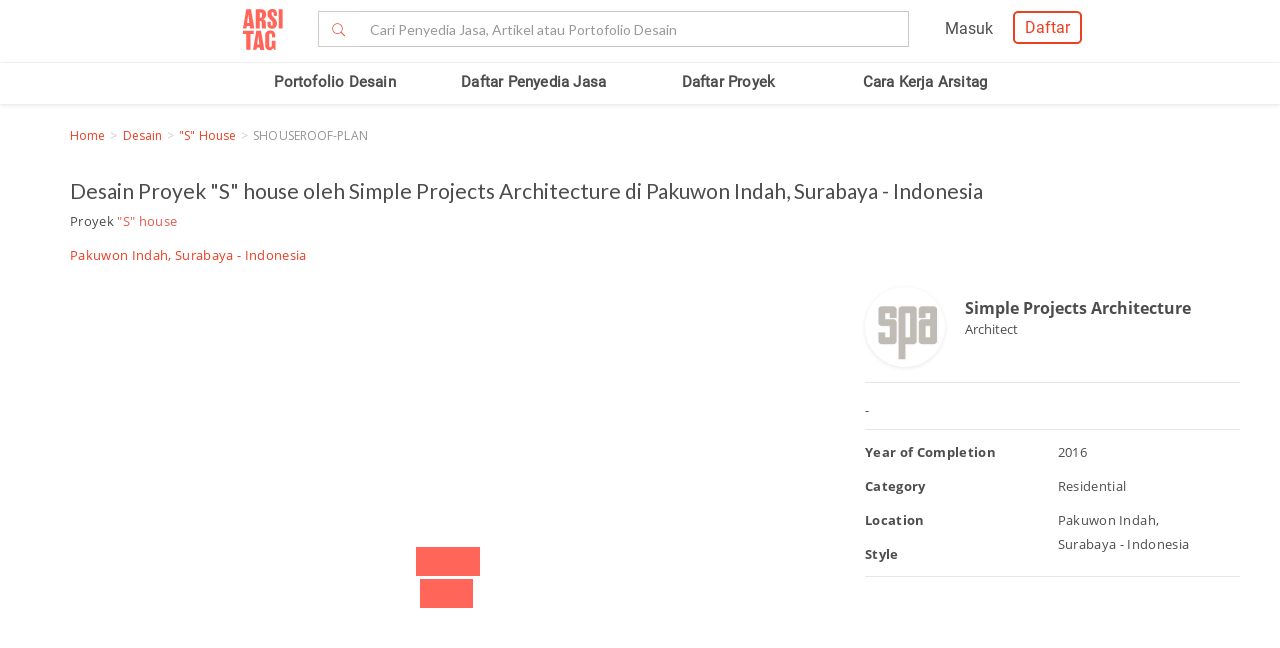

--- FILE ---
content_type: application/javascript; charset=UTF-8
request_url: https://www.googletagmanager.com/gtm.js?id=GTM-W499P65
body_size: 157164
content:

// Copyright 2012 Google Inc. All rights reserved.
 
(function(){

var data = {
"resource": {
  "version":"39",
  
  "macros":[{"function":"__e"},{"function":"__c","vtp_value":"UA-75857091-1"},{"function":"__u","vtp_enableMultiQueryKeys":false,"vtp_enableIgnoreEmptyQueryParam":false},{"function":"__u","vtp_component":"URL","vtp_enableMultiQueryKeys":false,"vtp_enableIgnoreEmptyQueryParam":false},{"function":"__gas","vtp_cookieDomain":"auto","vtp_doubleClick":false,"vtp_setTrackerName":false,"vtp_useDebugVersion":false,"vtp_useHashAutoLink":false,"vtp_decorateFormsAutoLink":false,"vtp_enableLinkId":false,"vtp_enableEcommerce":false,"vtp_trackingId":"UA-215505163-1","vtp_enableRecaptchaOption":false,"vtp_enableUaRlsa":false,"vtp_enableUseInternalVersion":false,"vtp_enableGA4Schema":true},{"function":"__v","vtp_name":"gtm.elementUrl","vtp_dataLayerVersion":1},{"function":"__v","vtp_name":"gtm.triggers","vtp_dataLayerVersion":2,"vtp_setDefaultValue":true,"vtp_defaultValue":""},{"function":"__u","vtp_component":"PATH","vtp_enableMultiQueryKeys":false,"vtp_enableIgnoreEmptyQueryParam":false},{"function":"__aev","vtp_varType":"TEXT"},{"function":"__v","vtp_name":"gtm.elementId","vtp_dataLayerVersion":1},{"function":"__d","vtp_elementSelector":"title","vtp_selectorType":"CSS"},{"function":"__gas","vtp_cookieDomain":"auto","vtp_doubleClick":false,"vtp_setTrackerName":false,"vtp_useDebugVersion":false,"vtp_useHashAutoLink":false,"vtp_decorateFormsAutoLink":false,"vtp_enableLinkId":false,"vtp_enableEcommerce":false,"vtp_trackingId":"UA-75857091-1","vtp_enableRecaptchaOption":false,"vtp_enableUaRlsa":false,"vtp_enableUseInternalVersion":false,"vtp_enableGA4Schema":true},{"function":"__u","vtp_component":"HOST","vtp_enableMultiQueryKeys":false,"vtp_enableIgnoreEmptyQueryParam":false},{"function":"__f","vtp_component":"URL"},{"function":"__e"},{"function":"__v","vtp_name":"gtm.element","vtp_dataLayerVersion":1},{"function":"__v","vtp_name":"gtm.elementClasses","vtp_dataLayerVersion":1},{"function":"__v","vtp_name":"gtm.elementId","vtp_dataLayerVersion":1},{"function":"__v","vtp_name":"gtm.elementTarget","vtp_dataLayerVersion":1},{"function":"__v","vtp_name":"gtm.elementUrl","vtp_dataLayerVersion":1}],
  "tags":[{"function":"__ua","once_per_event":true,"vtp_doubleClick":true,"vtp_setTrackerName":false,"vtp_useDebugVersion":false,"vtp_useHashAutoLink":false,"vtp_trackType":"TRACK_PAGEVIEW","vtp_decorateFormsAutoLink":false,"vtp_enableLinkId":false,"vtp_enableEcommerce":false,"vtp_trackingId":["macro",1],"vtp_enableRecaptchaOption":false,"vtp_enableUaRlsa":false,"vtp_enableUseInternalVersion":false,"vtp_enableFirebaseCampaignData":true,"vtp_enableGA4Schema":true,"tag_id":1},{"function":"__sp","once_per_event":true,"vtp_conversionId":"876014991","vtp_customParamsFormat":"NONE","vtp_enableOgtRmktParams":true,"vtp_enableUserId":true,"vtp_url":["macro",2],"vtp_enableRdpCheckbox":true,"vtp_enableConversionLinkingSettings":true,"tag_id":3},{"function":"__paused","vtp_originalTagType":"hjtc","tag_id":7},{"function":"__opt","once_per_event":true,"vtp_optimizeContainerId":"GTM-K4XWDPZ","tag_id":11},{"function":"__ua","once_per_event":true,"vtp_nonInteraction":false,"vtp_overrideGaSettings":true,"vtp_eventCategory":"Form","vtp_trackType":"TRACK_EVENT","vtp_eventAction":"SubmitForm","vtp_eventLabel":"Lead","vtp_trackingId":["macro",1],"vtp_enableRecaptchaOption":false,"vtp_enableUaRlsa":false,"vtp_enableUseInternalVersion":false,"vtp_enableFirebaseCampaignData":true,"vtp_trackTypeIsEvent":true,"vtp_enableGA4Schema":true,"tag_id":13},{"function":"__awct","once_per_event":true,"vtp_enableConversionLinker":true,"vtp_conversionCookiePrefix":"_gcl","vtp_conversionId":"876014991","vtp_conversionLabel":"0TeLCOrVuHcQj9vboQM","vtp_url":["macro",2],"vtp_enableProductReportingCheckbox":true,"vtp_enableNewCustomerReportingCheckbox":true,"vtp_enableEnhancedConversionsCheckbox":false,"vtp_enableRdpCheckbox":true,"vtp_enableTransportUrl":false,"vtp_enableCustomParams":false,"tag_id":14},{"function":"__googtag","metadata":["map"],"once_per_event":true,"vtp_tagId":"G-J70YE3RVGR","vtp_configSettingsTable":["list",["map","parameter","send_page_view","parameterValue","true"]],"tag_id":32},{"function":"__ua","metadata":["map"],"once_per_event":true,"vtp_overrideGaSettings":false,"vtp_trackType":"TRACK_PAGEVIEW","vtp_gaSettings":["macro",4],"vtp_enableRecaptchaOption":false,"vtp_enableUaRlsa":false,"vtp_enableUseInternalVersion":false,"vtp_enableFirebaseCampaignData":true,"vtp_enableGA4Schema":true,"tag_id":34},{"function":"__ua","metadata":["map"],"once_per_event":true,"vtp_nonInteraction":false,"vtp_overrideGaSettings":false,"vtp_eventCategory":"WhatsApp Click","vtp_trackType":"TRACK_EVENT","vtp_gaSettings":["macro",4],"vtp_eventAction":"Click","vtp_eventLabel":["macro",7],"vtp_enableRecaptchaOption":false,"vtp_enableUaRlsa":false,"vtp_enableUseInternalVersion":false,"vtp_enableFirebaseCampaignData":true,"vtp_trackTypeIsEvent":true,"vtp_enableGA4Schema":true,"tag_id":37},{"function":"__ua","metadata":["map"],"once_per_event":true,"vtp_nonInteraction":false,"vtp_overrideGaSettings":false,"vtp_eventCategory":"Register Page","vtp_trackType":"TRACK_EVENT","vtp_gaSettings":["macro",4],"vtp_eventAction":"View","vtp_eventLabel":["macro",7],"vtp_enableRecaptchaOption":false,"vtp_enableUaRlsa":false,"vtp_enableUseInternalVersion":false,"vtp_enableFirebaseCampaignData":true,"vtp_trackTypeIsEvent":true,"vtp_enableGA4Schema":true,"tag_id":39},{"function":"__ua","metadata":["map"],"once_per_event":true,"vtp_nonInteraction":false,"vtp_overrideGaSettings":false,"vtp_eventCategory":"Proffesional Page","vtp_trackType":"TRACK_EVENT","vtp_gaSettings":["macro",4],"vtp_eventAction":"Click","vtp_eventLabel":["macro",7],"vtp_enableRecaptchaOption":false,"vtp_enableUaRlsa":false,"vtp_enableUseInternalVersion":false,"vtp_enableFirebaseCampaignData":true,"vtp_trackTypeIsEvent":true,"vtp_enableGA4Schema":true,"tag_id":41},{"function":"__ua","metadata":["map"],"once_per_event":true,"vtp_nonInteraction":false,"vtp_overrideGaSettings":false,"vtp_eventCategory":"Home Owner Register","vtp_trackType":"TRACK_EVENT","vtp_gaSettings":["macro",4],"vtp_eventAction":"Click","vtp_eventLabel":["macro",7],"vtp_enableRecaptchaOption":false,"vtp_enableUaRlsa":false,"vtp_enableUseInternalVersion":false,"vtp_enableFirebaseCampaignData":true,"vtp_trackTypeIsEvent":true,"vtp_enableGA4Schema":true,"tag_id":43},{"function":"__ua","metadata":["map"],"once_per_event":true,"vtp_nonInteraction":false,"vtp_overrideGaSettings":false,"vtp_eventCategory":"Principal Register","vtp_trackType":"TRACK_EVENT","vtp_gaSettings":["macro",4],"vtp_eventAction":"Click","vtp_eventLabel":["macro",7],"vtp_enableRecaptchaOption":false,"vtp_enableUaRlsa":false,"vtp_enableUseInternalVersion":false,"vtp_enableFirebaseCampaignData":true,"vtp_trackTypeIsEvent":true,"vtp_enableGA4Schema":true,"tag_id":45},{"function":"__ua","metadata":["map"],"once_per_event":true,"vtp_nonInteraction":false,"vtp_overrideGaSettings":false,"vtp_eventCategory":"Lead Form","vtp_trackType":"TRACK_EVENT","vtp_gaSettings":["macro",4],"vtp_eventAction":"Submit","vtp_eventLabel":["macro",7],"vtp_enableRecaptchaOption":false,"vtp_enableUaRlsa":false,"vtp_enableUseInternalVersion":false,"vtp_enableFirebaseCampaignData":true,"vtp_trackTypeIsEvent":true,"vtp_enableGA4Schema":true,"tag_id":46},{"function":"__ua","metadata":["map"],"once_per_event":true,"vtp_nonInteraction":false,"vtp_overrideGaSettings":false,"vtp_eventCategory":"Lead Form Click","vtp_trackType":"TRACK_EVENT","vtp_gaSettings":["macro",4],"vtp_eventAction":"Click","vtp_eventLabel":["macro",7],"vtp_enableRecaptchaOption":false,"vtp_enableUaRlsa":false,"vtp_enableUseInternalVersion":false,"vtp_enableFirebaseCampaignData":true,"vtp_trackTypeIsEvent":true,"vtp_enableGA4Schema":true,"tag_id":48},{"function":"__ua","metadata":["map"],"once_per_event":true,"vtp_nonInteraction":false,"vtp_overrideGaSettings":false,"vtp_eventCategory":"Instagram","vtp_trackType":"TRACK_EVENT","vtp_gaSettings":["macro",4],"vtp_eventAction":"Click","vtp_eventLabel":["macro",7],"vtp_enableRecaptchaOption":false,"vtp_enableUaRlsa":false,"vtp_enableUseInternalVersion":false,"vtp_enableFirebaseCampaignData":true,"vtp_trackTypeIsEvent":true,"vtp_enableGA4Schema":true,"tag_id":50},{"function":"__ua","metadata":["map"],"once_per_event":true,"vtp_nonInteraction":false,"vtp_overrideGaSettings":false,"vtp_eventCategory":"Facebook","vtp_trackType":"TRACK_EVENT","vtp_gaSettings":["macro",4],"vtp_eventAction":"Click","vtp_eventLabel":["macro",3],"vtp_enableRecaptchaOption":false,"vtp_enableUaRlsa":false,"vtp_enableUseInternalVersion":false,"vtp_enableFirebaseCampaignData":true,"vtp_trackTypeIsEvent":true,"vtp_enableGA4Schema":true,"tag_id":52},{"function":"__ua","metadata":["map"],"once_per_event":true,"vtp_nonInteraction":false,"vtp_overrideGaSettings":false,"vtp_eventCategory":"Send Mail","vtp_trackType":"TRACK_EVENT","vtp_gaSettings":["macro",4],"vtp_eventAction":"Click","vtp_eventLabel":["macro",3],"vtp_enableRecaptchaOption":false,"vtp_enableUaRlsa":false,"vtp_enableUseInternalVersion":false,"vtp_enableFirebaseCampaignData":true,"vtp_trackTypeIsEvent":true,"vtp_enableGA4Schema":true,"tag_id":54},{"function":"__ua","metadata":["map"],"once_per_event":true,"vtp_nonInteraction":false,"vtp_overrideGaSettings":false,"vtp_eventCategory":"Linkedin","vtp_trackType":"TRACK_EVENT","vtp_gaSettings":["macro",4],"vtp_eventAction":"Click","vtp_eventLabel":["macro",7],"vtp_enableRecaptchaOption":false,"vtp_enableUaRlsa":false,"vtp_enableUseInternalVersion":false,"vtp_enableFirebaseCampaignData":true,"vtp_trackTypeIsEvent":true,"vtp_enableGA4Schema":true,"tag_id":56},{"function":"__ua","metadata":["map"],"once_per_event":true,"vtp_nonInteraction":false,"vtp_overrideGaSettings":false,"vtp_eventCategory":"Register","vtp_trackType":"TRACK_EVENT","vtp_gaSettings":["macro",4],"vtp_eventAction":"Submit","vtp_eventLabel":["macro",7],"vtp_enableRecaptchaOption":false,"vtp_enableUaRlsa":false,"vtp_enableUseInternalVersion":false,"vtp_enableFirebaseCampaignData":true,"vtp_trackTypeIsEvent":true,"vtp_enableGA4Schema":true,"tag_id":58},{"function":"__ua","metadata":["map"],"once_per_event":true,"vtp_nonInteraction":false,"vtp_overrideGaSettings":false,"vtp_eventCategory":"Daftar","vtp_trackType":"TRACK_EVENT","vtp_gaSettings":["macro",4],"vtp_eventAction":"Click","vtp_eventLabel":["macro",7],"vtp_enableRecaptchaOption":false,"vtp_enableUaRlsa":false,"vtp_enableUseInternalVersion":false,"vtp_enableFirebaseCampaignData":true,"vtp_trackTypeIsEvent":true,"vtp_enableGA4Schema":true,"tag_id":62},{"function":"__ua","metadata":["map"],"once_per_event":true,"vtp_nonInteraction":false,"vtp_overrideGaSettings":false,"vtp_eventCategory":"Homeowner Success","vtp_trackType":"TRACK_EVENT","vtp_gaSettings":["macro",4],"vtp_eventAction":"Click","vtp_eventLabel":["macro",7],"vtp_enableRecaptchaOption":false,"vtp_enableUaRlsa":false,"vtp_enableUseInternalVersion":false,"vtp_enableFirebaseCampaignData":true,"vtp_trackTypeIsEvent":true,"vtp_enableGA4Schema":true,"tag_id":64},{"function":"__ua","metadata":["map"],"once_per_event":true,"vtp_nonInteraction":false,"vtp_overrideGaSettings":false,"vtp_eventCategory":"Professional Success","vtp_trackType":"TRACK_EVENT","vtp_gaSettings":["macro",4],"vtp_eventAction":"Click","vtp_eventLabel":["macro",7],"vtp_enableRecaptchaOption":false,"vtp_enableUaRlsa":false,"vtp_enableUseInternalVersion":false,"vtp_enableFirebaseCampaignData":true,"vtp_trackTypeIsEvent":true,"vtp_enableGA4Schema":true,"tag_id":66},{"function":"__gclidw","metadata":["map"],"once_per_event":true,"vtp_enableCrossDomain":false,"vtp_enableUrlPassthrough":false,"vtp_enableCookieOverrides":false,"vtp_enableCrossDomainFeature":true,"tag_id":70},{"function":"__sp","metadata":["map"],"once_per_event":true,"vtp_enableDynamicRemarketing":false,"vtp_conversionId":"10946854929","vtp_customParamsFormat":"NONE","vtp_rdp":false,"vtp_enableOgtRmktParams":true,"vtp_enableUserId":true,"vtp_url":["macro",2],"vtp_enableRdpCheckbox":true,"vtp_enableConversionLinkingSettings":true,"tag_id":71},{"function":"__awct","metadata":["map"],"once_per_event":true,"vtp_enableNewCustomerReporting":false,"vtp_enableConversionLinker":true,"vtp_enableProductReporting":false,"vtp_enableEnhancedConversion":false,"vtp_conversionCookiePrefix":"_gcl","vtp_enableShippingData":false,"vtp_conversionId":"10946854929","vtp_conversionLabel":"v1eNCOqi8MwDEJGA7-Mo","vtp_rdp":false,"vtp_url":["macro",2],"vtp_enableProductReportingCheckbox":true,"vtp_enableNewCustomerReportingCheckbox":true,"vtp_enableEnhancedConversionsCheckbox":false,"vtp_enableRdpCheckbox":true,"vtp_enableTransportUrl":false,"vtp_enableCustomParams":false,"tag_id":72},{"function":"__bzi","metadata":["map"],"once_per_event":true,"vtp_id":"4332044","tag_id":85},{"function":"__googtag","metadata":["map"],"once_per_event":true,"vtp_tagId":"G-Q5EEDBN6DS","vtp_configSettingsTable":["list",["map","parameter","send_page_view","parameterValue","true"]],"tag_id":88},{"function":"__gaawe","metadata":["map"],"once_per_event":true,"vtp_sendEcommerceData":false,"vtp_eventSettingsTable":["list",["map","parameter","Page Path","parameterValue",["macro",7]]],"vtp_eventName":"lead-form-submission","vtp_measurementIdOverride":"G-Q5EEDBN6DS","vtp_enableUserProperties":true,"vtp_enableMoreSettingsOption":true,"vtp_enableEuid":false,"vtp_migratedToV2":true,"vtp_demoV2":false,"tag_id":89},{"function":"__gaawe","metadata":["map"],"once_per_event":true,"vtp_sendEcommerceData":false,"vtp_eventSettingsTable":["list",["map","parameter","link_text","parameterValue",["macro",8]],["map","parameter","link_url","parameterValue",["macro",5]]],"vtp_eventName":"Internal-Link-Click","vtp_measurementIdOverride":"G-Q5EEDBN6DS","vtp_enableUserProperties":true,"vtp_enableMoreSettingsOption":true,"vtp_enableEuid":false,"vtp_migratedToV2":true,"vtp_demoV2":false,"tag_id":91},{"function":"__gaawe","metadata":["map"],"once_per_event":true,"vtp_sendEcommerceData":false,"vtp_eventName":"form_submit_media","vtp_measurementIdOverride":"G-Q5EEDBN6DS","vtp_enableUserProperties":true,"vtp_enableMoreSettingsOption":true,"vtp_enableEuid":false,"vtp_migratedToV2":true,"vtp_demoV2":false,"tag_id":93},{"function":"__cl","tag_id":94},{"function":"__cl","tag_id":95},{"function":"__cl","tag_id":96},{"function":"__cl","tag_id":97},{"function":"__cl","tag_id":98},{"function":"__lcl","vtp_waitForTags":false,"vtp_checkValidation":false,"vtp_waitForTagsTimeout":"2000","vtp_uniqueTriggerId":"6392455_35","tag_id":99},{"function":"__cl","tag_id":100},{"function":"__cl","tag_id":101},{"function":"__cl","tag_id":102},{"function":"__lcl","vtp_waitForTags":false,"vtp_checkValidation":false,"vtp_waitForTagsTimeout":"2000","vtp_uniqueTriggerId":"6392455_49","tag_id":103},{"function":"__lcl","vtp_waitForTags":false,"vtp_checkValidation":false,"vtp_waitForTagsTimeout":"2000","vtp_uniqueTriggerId":"6392455_51","tag_id":104},{"function":"__lcl","vtp_waitForTags":false,"vtp_checkValidation":false,"vtp_waitForTagsTimeout":"2000","vtp_uniqueTriggerId":"6392455_53","tag_id":105},{"function":"__lcl","vtp_waitForTags":false,"vtp_checkValidation":false,"vtp_waitForTagsTimeout":"2000","vtp_uniqueTriggerId":"6392455_55","tag_id":106},{"function":"__lcl","vtp_waitForTags":false,"vtp_checkValidation":false,"vtp_waitForTagsTimeout":"2000","vtp_uniqueTriggerId":"6392455_57","tag_id":107},{"function":"__cl","tag_id":108},{"function":"__cl","tag_id":109},{"function":"__lcl","vtp_waitForTags":false,"vtp_checkValidation":false,"vtp_waitForTagsTimeout":"2000","vtp_uniqueTriggerId":"6392455_61","tag_id":110},{"function":"__cl","tag_id":111},{"function":"__cl","tag_id":112},{"function":"__lcl","vtp_waitForTags":false,"vtp_checkValidation":false,"vtp_waitForTagsTimeout":"2000","vtp_uniqueTriggerId":"6392455_90","tag_id":113},{"function":"__fsl","vtp_waitForTagsTimeout":"2000","vtp_uniqueTriggerId":"6392455_92","tag_id":114},{"function":"__html","once_per_event":true,"vtp_html":"\n\u003Cscript type=\"text\/gtmscript\"\u003E!function(b,e,f,g,a,c,d){b.fbq||(a=b.fbq=function(){a.callMethod?a.callMethod.apply(a,arguments):a.queue.push(arguments)},b._fbq||(b._fbq=a),a.push=a,a.loaded=!0,a.version=\"2.0\",a.queue=[],c=e.createElement(f),c.async=!0,c.src=g,d=e.getElementsByTagName(f)[0],d.parentNode.insertBefore(c,d))}(window,document,\"script\",\"https:\/\/connect.facebook.net\/en_US\/fbevents.js\");fbq(\"init\",\"593010924187105\");fbq(\"track\",\"PageView\");\u003C\/script\u003E\n\u003Cnoscript\u003E\u003Cimg height=\"1\" width=\"1\" style=\"display:none\" src=\"https:\/\/www.facebook.com\/tr?id=593010924187105\u0026amp;ev=PageView\u0026amp;noscript=1\"\u003E\u003C\/noscript\u003E\n\n","vtp_supportDocumentWrite":false,"vtp_enableIframeMode":false,"vtp_enableEditJsMacroBehavior":false,"tag_id":4},{"function":"__html","setup_tags":["list",["tag",52,0]],"once_per_event":true,"vtp_html":"\u003Cscript type=\"text\/gtmscript\"\u003Efbq(\"track\",\"FormSubmit\");\u003C\/script\u003E","vtp_supportDocumentWrite":false,"vtp_enableIframeMode":false,"vtp_enableEditJsMacroBehavior":false,"tag_id":10},{"function":"__html","metadata":["map"],"once_per_event":true,"vtp_html":"\u003Cscript type=\"application\/ld+json\"\u003E\n{\"@context\": \"http:\/\/www.schema.org\",\n\"@type\": \"product\", \"name\": \"Jasa Kontraktor \", \n\"brand\": \"  \", \n\"image\": \" https:\/\/s3-ap-southeast-1.amazonaws.com\/arsitag-assets\/ab\/logo-header.svg \",\n\"sku\": \"IF\", \"mpn\": \"IF\", \n\"description\": \"cari tahu segala sesuatu perihal jasa kontraktor tersebut mulai dari jenis jasa yang disediakan serta cara memilih penyedia jasa konstruksi yang terbaik untuk kebutuhan Anda \",\n\"offers\": { \n\t\"@type\": \"AggregateOffer\", \n    \"lowPrice\" : \" \", \n    \"highPrice\" : \" \",\n    \"priceCurrency\" : \" \", \n    \"offerCount\": \"10\" },\n\"aggregateRating\": {\n\t\"@type\": \"aggregateRating\", \n    \"ratingValue\": \"5\", \n    \"reviewCount\": \" \",\n    \"bestRating\":\" \" }} \n\u003C\/script\u003E","vtp_supportDocumentWrite":false,"vtp_enableIframeMode":false,"vtp_enableEditJsMacroBehavior":false,"tag_id":69},{"function":"__html","metadata":["map"],"once_per_event":true,"vtp_html":["template","\u003Cscript type=\"application\/ld+json\"\u003E\n{\n  \"@context\": \"http:\/\/schema.org\",\n  \"@graph\": \n  [\n    \n{\n\"@context\":\"https:\/\/schema.org\",\n\"@type\":\"WebPage\",\n\"headline\":\"",["escape",["macro",10],7],"\",\n\"keywords\":\"jasa arsitek, jasa arsitek rumah, jasa arsitek rumah minimalis, jasa arsitek apartment, jasa arsitek kantor, jasa arsitek dapur, jasa arsitek kamar, jasa arsitek ruang, jasa arsitek indonesia, jasa arsitek rumah indonesia, jasa arsitek rumah minimalis indonesia\",\n\"url\": \"",["escape",["macro",3],7],"\",\n\"about\":\n[{\"@type\": \"thing\", \"name\": \"architect\", \"sameAs\": [\"http:\/\/en.wikipedia.org\/wiki\/Architect\",\n\"https:\/\/www.google.com\/search?q=architect\u0026kgmid=\/m\/0mn6\"]},\n{\"@type\": \"thing\", \"name\": \"clients\", \"sameAs\": [\"http:\/\/en.wikipedia.org\/wiki\/Client_(computing)\",\n\"https:\/\/www.google.com\/search?q=clients\u0026kgmid=\/m\/03190p\"]},\n{\"@type\": \"thing\", \"name\": \"occupation\", \"sameAs\": [\"http:\/\/en.wikipedia.org\/wiki\/Employment\",\n\"https:\/\/www.google.com\/search?q=occupation\u0026kgmid=\/m\/01tqrk\"]},\n{\"@type\": \"thing\", \"name\": \"skills\", \"sameAs\": [\"http:\/\/en.wikipedia.org\/wiki\/Skill\",\n\"https:\/\/www.google.com\/search?q=skills\u0026kgmid=\/m\/01zsxh\"]},\n{\"@type\": \"thing\", \"name\": \"knowledge\", \"sameAs\": [\"http:\/\/en.wikipedia.org\/wiki\/Knowledge\",\n\"https:\/\/www.google.com\/search?q=knowledge\u0026kgmid=\/m\/01k8wb\"]},\n{\"@type\": \"thing\", \"name\": \"profession\", \"sameAs\": [\"http:\/\/en.wikipedia.org\/wiki\/Profession\",\n\"https:\/\/www.google.com\/search?q=profession\u0026kgmid=\/m\/063km\"]},\n{\"@type\": \"thing\", \"name\": \"contractors\", \"sameAs\": [\"http:\/\/en.wikipedia.org\/wiki\/Employment\",\n\"https:\/\/www.google.com\/search?q=contractors\u0026kgmid=\/m\/01tqrk\"]},\n{\"@type\": \"thing\", \"name\": \"bachelor’s degree\", \"sameAs\": [\"http:\/\/en.wikipedia.org\/wiki\/Bachelor's_degree\",\n\"https:\/\/www.google.com\/search?q=bachelor’s+degree\u0026kgmid=\/m\/019v9k\"]},\n{\"@type\": \"thing\", \"name\": \"internship\", \"sameAs\": [\"http:\/\/en.wikipedia.org\/wiki\/Internship\",\n\"https:\/\/www.google.com\/search?q=internship\u0026kgmid=\/m\/047841\"]},\n{\"@type\": \"thing\", \"name\": \"wage\", \"sameAs\": [\"http:\/\/en.wikipedia.org\/wiki\/Wage\",\n\"https:\/\/www.google.com\/search?q=wage\u0026kgmid=\/m\/01_942\"]},\n{\"@type\": \"thing\", \"name\": \"interior designer\", \"sameAs\": [\"http:\/\/en.wikipedia.org\/wiki\/Interior_design\",\n\"https:\/\/www.google.com\/search?q=interior+designer\u0026kgmid=\/m\/0vxgb1d\"]},\n{\"@type\": \"thing\", \"name\": \"exam\", \"sameAs\": [\"http:\/\/en.wikipedia.org\/wiki\/Test_(assessment)\",\n\"https:\/\/www.google.com\/search?q=exam\u0026kgmid=\/m\/03620t\"]},\n{\"@type\": \"thing\", \"name\": \"civil engineer\", \"sameAs\": [\"http:\/\/en.wikipedia.org\/wiki\/Civil_engineer\",\n\"https:\/\/www.google.com\/search?q=civil+engineer\u0026kgmid=\/m\/01bs9f\"]},\n{\"@type\": \"thing\", \"name\": \"regulations\", \"sameAs\": [\"http:\/\/en.wikipedia.org\/wiki\/Regulation\",\n\"https:\/\/www.google.com\/search?q=regulations\u0026kgmid=\/m\/013zzb\"]},\n{\"@type\": \"thing\", \"name\": \"quiz\", \"sameAs\": [\"http:\/\/en.wikipedia.org\/wiki\/Quiz\",\n\"https:\/\/www.google.com\/search?q=quiz\u0026kgmid=\/m\/01sm3w\"]},\n{\"@type\": \"thing\", \"name\": \"certification\", \"sameAs\": [\"http:\/\/en.wikipedia.org\/wiki\/Certification\",\n\"https:\/\/www.google.com\/search?q=certification\u0026kgmid=\/m\/011b7yqg\"]},\n{\"@type\": \"thing\", \"name\": \"merriam-webster\", \"sameAs\": [\"http:\/\/en.wikipedia.org\/wiki\/Merriam-Webster\",\n\"https:\/\/www.google.com\/search?q=merriam-webster\u0026kgmid=\/m\/01llcm\"]},\n{\"@type\": \"thing\", \"name\": \"registration\", \"sameAs\": [\"http:\/\/en.wikipedia.org\/wiki\/Licensure\",\n\"https:\/\/www.google.com\/search?q=registration\u0026kgmid=\/m\/026g1d\"]},\n{\"@type\": \"thing\", \"name\": \"employment\", \"sameAs\": [\"http:\/\/en.wikipedia.org\/wiki\/Employment\",\n\"https:\/\/www.google.com\/search?q=employment\u0026kgmid=\/m\/01tqrk\"]},\n{\"@type\": \"thing\", \"name\": \"architectural designer\", \"sameAs\": [\"http:\/\/en.wikipedia.org\/wiki\/Architectural_designer\",\n\"https:\/\/www.google.com\/search?q=architectural+designer\u0026kgmid=\/m\/06c9mt\"]},\n{\"@type\": \"thing\", \"name\": \"design\", \"sameAs\": [\"http:\/\/en.wikipedia.org\/wiki\/Design\",\n\"https:\/\/www.google.com\/search?q=design\u0026kgmid=\/m\/02cwm\"]}],\n\"mentions\":\n[{\"@type\": \"thing\", \"name\": \"master of architecture\", \"sameAs\": [\"http:\/\/en.wikipedia.org\/wiki\/Master_of_Architecture\",\n\"https:\/\/www.google.com\/search?q=master+of+architecture\u0026kgmid=\/m\/03xwch\"]},\n{\"@type\": \"thing\", \"name\": \"construction management\", \"sameAs\": [\"http:\/\/en.wikipedia.org\/wiki\/Construction_management\",\n\"https:\/\/www.google.com\/search?q=construction+management\u0026kgmid=\/m\/06g2cq\"]},\n{\"@type\": \"thing\", \"name\": \"ariba\", \"sameAs\": [\"http:\/\/en.wikipedia.org\/wiki\/Royal_Institute_of_British_Architects\",\n\"https:\/\/www.google.com\/search?q=ariba\u0026kgmid=\/m\/0386gq\"]},\n{\"@type\": \"thing\", \"name\": \"ncarb\", \"sameAs\": [\"http:\/\/en.wikipedia.org\/wiki\/National_Council_of_Architectural_Registration_Boards\",\n\"https:\/\/www.google.com\/search?q=ncarb\u0026kgmid=\/m\/0c3gp4\"]},\n{\"@type\": \"thing\", \"name\": \"master builder\", \"sameAs\": [\"http:\/\/en.wikipedia.org\/wiki\/Architect\",\n\"https:\/\/www.google.com\/search?q=master+builder\u0026kgmid=\/m\/0mn6\"]},\n{\"@type\": \"thing\", \"name\": \"licensed architect\", \"sameAs\": [\"http:\/\/en.wikipedia.org\/wiki\/Architect\",\n\"https:\/\/www.google.com\/search?q=licensed+architect\u0026kgmid=\/m\/0mn6\"]},\n{\"@type\": \"thing\", \"name\": \"national council of architectural registration boards\", \"sameAs\": [\"http:\/\/en.wikipedia.org\/wiki\/National_Council_of_Architectural_Registration_Boards\",\n\"https:\/\/www.google.com\/search?q=national+council+of+architectural+registration+boards\u0026kgmid=\/m\/0c3gp4\"]},\n{\"@type\": \"thing\", \"name\": \"intern development program\", \"sameAs\": [\"http:\/\/en.wikipedia.org\/wiki\/Architectural_Experience_Program_(AXP)\",\n\"https:\/\/www.google.com\/search?q=intern+development+program\u0026kgmid=\/m\/08fg40\"]},\n{\"@type\": \"thing\", \"name\": \"friba\", \"sameAs\": [\"http:\/\/en.wikipedia.org\/wiki\/Royal_Institute_of_British_Architects\",\n\"https:\/\/www.google.com\/search?q=friba\u0026kgmid=\/m\/0386gq\"]},\n{\"@type\": \"thing\", \"name\": \"hon. friba\", \"sameAs\": [\"http:\/\/en.wikipedia.org\/wiki\/Royal_Institute_of_British_Architects\",\n\"https:\/\/www.google.com\/search?q=hon.+friba\u0026kgmid=\/m\/0386gq\"]},\n{\"@type\": \"thing\", \"name\": \"green design\", \"sameAs\": [\"http:\/\/en.wikipedia.org\/wiki\/Sustainable_design\",\n\"https:\/\/www.google.com\/search?q=green+design\u0026kgmid=\/m\/01dxbm\"]},\n{\"@type\": \"thing\", \"name\": \"architects\", \"sameAs\": [\"http:\/\/en.wikipedia.org\/wiki\/Architect\",\n\"https:\/\/www.google.com\/search?q=architects\u0026kgmid=\/m\/0mn6\"]},\n{\"@type\": \"thing\", \"name\": \"licensure\", \"sameAs\": [\"http:\/\/en.wikipedia.org\/wiki\/Licensure\",\n\"https:\/\/www.google.com\/search?q=licensure\u0026kgmid=\/m\/026g1d\"]},\n{\"@type\": \"thing\", \"name\": \"registration\", \"sameAs\": [\"http:\/\/en.wikipedia.org\/wiki\/Licensure\",\n\"https:\/\/www.google.com\/search?q=registration\u0026kgmid=\/m\/026g1d\"]},\n{\"@type\": \"thing\", \"name\": \"bim\", \"sameAs\": [\"http:\/\/en.wikipedia.org\/wiki\/Building_information_modeling\",\n\"https:\/\/www.google.com\/search?q=bim\u0026kgmid=\/m\/0grtrz\"]},\n{\"@type\": \"thing\", \"name\": \"fellows of the royal institute of british architects\", \"sameAs\": [\"http:\/\/en.wikipedia.org\/wiki\/Royal_Institute_of_British_Architects\",\n\"https:\/\/www.google.com\/search?q=fellows+of+the+royal+institute+of+british+architects\u0026kgmid=\/m\/0386gq\"]},\n{\"@type\": \"thing\", \"name\": \"mies\", \"sameAs\": [\"http:\/\/en.wikipedia.org\/wiki\/Ludwig_Mies_van_der_Rohe\",\n\"https:\/\/www.google.com\/search?q=mies\u0026kgmid=\/m\/04jxp\"]},\n{\"@type\": \"thing\", \"name\": \"heating\", \"sameAs\": [\"http:\/\/en.wikipedia.org\/wiki\/Heating,_ventilation,_and_air_conditioning\",\n\"https:\/\/www.google.com\/search?q=heating\u0026kgmid=\/m\/0fqzp\"]},\n{\"@type\": \"thing\", \"name\": \"architectural firms\", \"sameAs\": [\"http:\/\/en.wikipedia.org\/wiki\/Architect\",\n\"https:\/\/www.google.com\/search?q=architectural+firms\u0026kgmid=\/m\/0mn6\"]},\n{\"@type\": \"thing\", \"name\": \"technical drawings\", \"sameAs\": [\"http:\/\/en.wikipedia.org\/wiki\/Technical_drawing\",\n\"https:\/\/www.google.com\/search?q=technical+drawings\u0026kgmid=\/m\/0f9tj\"]},\n{\"@type\": \"thing\", \"name\": \"construction\", \"sameAs\": [\"http:\/\/en.wikipedia.org\/wiki\/Construction\",\n\"https:\/\/www.google.com\/search?q=construction\u0026kgmid=\/m\/01jnzj\"]}]\n},\n    {\n  \"@context\": \"https:\/\/schema.org\",\n  \"@type\": \"FAQPage\",\n  \"mainEntity\": [{\n    \"@type\": \"Question\",\n    \"name\": \"Mengapa Perlu Menggunakan Jasa Arsitek?\",\n    \"acceptedAnswer\": {\n      \"@type\": \"Answer\",\n      \"text\": \"Merancang dan membangun rumah bukanlah perkara yang mudah. Tak sekedar tempat berteduh, ada banyak faktor yang perlu diperhitungkan dalam pembangunan rumah. Mulai dari sirkulasi, privasi, fungsi, kenyamanan dan sederet faktor lainnya. Sekali saja salah desain, rugi besar. Selain tak nyaman, pemilik rumah terpaksa harus renovasi lagi dan lagi. Akhirnya jika ditotal, jumlah biaya pembangunan plus renovasi menjadi sangatlah besar dibanding jika dari awal menggunakan jasa arsitek. Melibatkan arsitek dari awal memang dapat memperkecil atau bahkan menghilangkan kemungkinan terjadinya kesalahan. Para arsitek punya keahlian khusus yang mereka pelajari selama bertahun-tahun. Ditambah lagi dengan pengalaman-pengalaman yang mengasah keahlian di bidang arsitektur. Mereka ditempa untuk memadukan sekaligus menggabungkan antara seni kreativitas dan ketepatan perhitungan.\"\n    }\n  },{\n    \"@type\": \"Question\",\n    \"name\": \"Apa Saja Manfaat Jasa Arsitek?\",\n    \"acceptedAnswer\": {\n      \"@type\": \"Answer\",\n      \"text\": \"Memiliki rumah tentu menjadi impian setiap orang. Karena itu pula, tak sedikit orang yang rela bekerja keras dan menabung bertahun-tahun demi mewujudkan rumah impiannya. Nah, di sinilah peran besar seorang arsitek. Dengan ilmu dan pengalaman yang dimiliki, para arsitek akan membantu mewujudkan aspirasi, imajinasi, angan-angan, dan impian Anda ke dalam gambar konsep desain. Seorang arsitek juga akan mendesain rumah dengan prinsip-prinsip desain yang baik dan benar supaya nyaman dihuni dan sedap dipandang. Tak hanya itu saja, seorang arsitek akan memberikan masukan dan saran dalam hal-hal teknis perancangan dan pembangunan rumah. Misalnya saja, jika ingin membangun kolam renang yang tak terlihat tetangga sekitar, seorang arsitek dapat merekomendasikan letak terbaik untuk kolam renang tersebut. Manfaat lain jika menggunakan jasa bangun rumah, Anda juga akan menghemat budget dengan desain yang murah, tetapi tetap bagus. Misalnya saja dengan budget 400 juta untuk rumah minimalis, jasa arsitek rumah minimalis akan memberikan rekomendasi maksimal untuk budget tersebut.\"\n    }\n  },{\n    \"@type\": \"Question\",\n    \"name\": \"Perlukah Pakai Arsitek untuk Renovasi Rumah?\",\n    \"acceptedAnswer\": {\n      \"@type\": \"Answer\",\n      \"text\": \"Renovasi rumah ataupun renovasi kantor adalah salah satu cara untuk memperoleh suasana rumah atau kantor yang lebih nyaman. Renovasi pastinya memerlukan perencanaan yang matang. Tanpa perencanaan yang matang, renovasi tentu akan menguras kantong. Tergantung besar atau kecilnya renovasi, sebaiknya gunakan jasa renov untuk mengurangi kesalahan renovasi. Mengganti warna cat dinding atau memperbaiki instalasi listrik dan air termasuk kategori renovasi ringan yang bisa dikerjakan tanpa menggunakan jasa seorang arsitek. Namun, jika renovasi memiliki tingkat kompleksitas yang tinggi seperti tambah lantai atau mengubah tata letak bangunan, sebaiknya gunakan jasa arsitek rumah. Dalam banyak kasus, renovasi jauh lebih sulit dibandingkan membangun rumah dari nol. Karena itulah, kemampuan seorang ahli di bidang arsitektur sangat dibutuhkan.\"\n    }\n  },{\n    \"@type\": \"Question\",\n    \"name\": \"Berapa Harga Jasa Arsitek Profesional?\",\n    \"acceptedAnswer\": {\n      \"@type\": \"Answer\",\n      \"text\": \"Ikatan Arsitek Indonesia (IAI), sebagai organisasi arsitek di Indonesia, telah mengatur besarnya tarif jasa arsitek. Misalnya saja untuk biaya bangunan kurang dari 200 juta rupiah tergantung kategorinya, ditentukan biaya jasa arsitek mulai dari 6,5%. Berdasarkan presentase biaya konstruksi tersebut, makin besar biaya pembangunannya, persentasenya semakin mengecil. Untuk biaya bangunan 200 milyar tergantung kategorinya, biaya jasa untuk arsitek mulai dari 1,51% saja. Selain berdasarkan presentase biaya konstruksi, penentuan harga jasa arsitek per meter persegi menjadi cara yang paling banyak digunakan. Harga jasa arsitek rumah ini bervariasi mulai dari kisaran Rp. 100.000,- hingga Rp. 1.000.000,- per meter persegi. Adapun perbedaan harga ini bergantung pada tingkat ketenaran atau popularitas seorang arsitek, pengalaman, tingkat keahlian dan kompleksitas sebuah proyek. Jadi, jangan buru-buru tergiur jasa arsitek murah atau jasa arsitek rumah mewah dengan harga murah. Teliti terlebih dahulu tingkat ketenaran, pengalaman, dan keahliannya.\"\n    }\n  },{\n    \"@type\": \"Question\",\n    \"name\": \"Bagaimana Merencanakan Budget untuk Arsitek?\",\n    \"acceptedAnswer\": {\n      \"@type\": \"Answer\",\n      \"text\": \"Jika Anda telah memahami pentingnya manfaat arsitek dan ingin menggunakan jasa gambar arsitek, pertama-tama cobalah untuk menghitung anggaran pembangunan rumah Anda. Anggaran pembangunan ini dibutuhkan untuk merencanakan budget untuk arsitek. Kemudian sisihkan 5-15% dari anggaran pembangunan itu untuk biaya jasa arsitek. Selanjutnya, hubungi beberapa arsitek untuk mendapatkan perbandingan harga penawaran yang pas dengan budget Anda. Jasa dan informasi mengenai karya para arsitek bisa diperoleh melalui teman, keluarga, majalah desain, dan juga website.\"\n    }\n  },{\n    \"@type\": \"Question\",\n    \"name\": \"Apa Saja Pekerjaan yang Dilakukan Arsitek Untuk Anda?\",\n    \"acceptedAnswer\": {\n      \"@type\": \"Answer\",\n      \"text\": \"Bekerjasama dengan arsitek ibarat memiliki sahabat setia yang siap mendengarkan impian-impian Anda. Seorang arsitek memulai kerjanya dengan mendengarkan aspirasi dan permasalahan dalam hunian Anda. Misalnya jumlah anak yang bertambah sehingga butuh hunian yang lebih besar, ketidaknyamanan dengan hunian sekarang, buruknya sirkulasi, dan lain sebagainya. Dari aspirasi dan permasalah tersebut, seorang arsitek akan memberikan gambar konsep desain dan memberikan solusi-solusi persoalan hunian. Tentu saja, sebelumnya arsitek akan melakukan survei lokasi untuk mendapat gambaran deskriptif untuk desainnya. Konsep desain yang dibuat pastinya masih terbuka untuk perbaikan atau diperdalam lagi. Anda juga bisa menyampaikan masukan demi mewujudkan rumah impian dan kebutuhan. Tak sampai di situ saja, arsitek juga akan memberikan rekomendasi teknis dan membantu melakukan pengawasan. Intuisi yang telah terlatih dan masa pendidikan yang dilalui telah membuat seorang arsitek bisa menanggapi dengan cepat kebutuhan Anda dan memberikan masukan terbaik pada permasalahan-permasalahan yang muncul.\"\n    }\n  },{\n    \"@type\": \"Question\",\n    \"name\": \"Berapa Lama Waktu yang Dibutuhkan dalam Mendesain Rumah?\",\n    \"acceptedAnswer\": {\n      \"@type\": \"Answer\",\n      \"text\": \"Proses mendesain rumah adalah proses melengkapi seluruh gambar proyek rumah termasuk di dalamnya gambar struktur, arsitektur, dan lainnya. Tergantung besarnya rumah dan tingkat kesulitan desain, waktu standar pengerjaannya minimal sekitar 3 bulan. Kasus yang sering terjadi, waktu pengerjaan desain menjadi lebih lama karena proses pengambilan keputusan pemilik yang berbelit. Misalnya saja suami istri yang tak kunjung sepakat mengenai desain atau persetujuan anggota keluarga lain yang tak kunjung diperoleh. Semakin banyak suara yang harus didengar tentunya semakin lama pula waktu yang dibutuhkan untuk memperoleh keputusan bulat.\"\n    }\n  },{\n    \"@type\": \"Question\",\n    \"name\": \"Berapa Lama Waktu yang Dibutuhkan untuk Merenovasi Rumah?\",\n    \"acceptedAnswer\": {\n      \"@type\": \"Answer\",\n      \"text\": \"Pekerjaan renovasi rumah adalah salah satu langkah yang ditempuh untuk meremajakan bangunan atau memberikan perubahan bentuk, struktur, dan desain bangunan demi kenyamanan. Tentu saja lama waktu pengerjaannya bervariasi, tergantung banyaknya bagian rumah yang direnovasi. Sebagai gambaran, renovasi dapur atau kitchen set membutuhkan waktu antara 2 minggu hingga 1 bulan. Waktu pengerjaan renovasi juga bergantung pada kesanggupan kontraktor saat mengajukan penawaran. Jika pemilik rumah ingin renovasi dilakukan dengan cepat, biasanya kontraktor akan mengenakan tarif yang lebih mahal karena harus mengerahkan lebih banyak pekerja.\"\n    }\n  },{\n    \"@type\": \"Question\",\n    \"name\": \"Berapa Lama Waktu yang Dibutuhkan untuk Membangun Rumah dari Nol?\",\n    \"acceptedAnswer\": {\n      \"@type\": \"Answer\",\n      \"text\": \"Setiap orang tentu ingin merealisasikan rumah impian secepatnya. Tetapi kenyataannya, dibutuhkan waktu yang tidak sebentar untuk membangun rumah dari nol. Lama pengerjaan tergantung pada luasan dan kompleksitas bangunannya. Sebagai gambaran, pembangunan rumah standar membutuhkan waktu antara 6 bulan hingga 1 tahun.\"\n    }\n  },{\n    \"@type\": \"Question\",\n    \"name\": \"Bagaimana Menemukan Arsitek yang Cocok?\",\n    \"acceptedAnswer\": {\n      \"@type\": \"Answer\",\n      \"text\": \"Memilih arsitek untuk mewujudkan rumah impian memang gampang-gampang susah. Untuk menyeleksi arsitek, pertama-tama perhatikan portofolionya. Lihatlah apakah gaya desain arsitek tersebut cocok dengan selera Anda. Jika sudah cocok dengan gaya desainnya, cobalah untuk melakukan kontak, berkenalan, dan mengobrol. Tujuannya untuk mengetahui kecocokan secara personal atau chemistry agar kelak kerjasama berjalan dengan baik. Lakukan langkah tersebut untuk menjaring beberapa arsitek. Lalu, bandingkan hasilnya hingga didapat seorang arsitek yang benar-benar sejalan.\"\n    }\n  },{\n    \"@type\": \"Question\",\n    \"name\": \"Apa Perbedaan Arsitek dan Interior Desainer?\",\n    \"acceptedAnswer\": {\n      \"@type\": \"Answer\",\n      \"text\": \"Saat akan membangun atau merenovasi rumah, mungkin Anda bimbang memutuskan antara menyewa jasa arsitek atau jasa interior design. Untuk memilih dengan tepat, Anda perlu mengetahui perbedaan tugas keduanya. Seorang arsitek mendesain bangunan secara utuh dari pondasi sampai atap, mulai dari pembagian ruang, sistem bangunan, sampai tampilan bangunan. Sedangkan, seorang desainer interior merancang ruang dalam bangunan dengan berbagai finishing, furniture, dan dekorasi agar nyaman ditempati serta tampil cantik. Nah, jika Anda berencana bangun rumah dari nol atau bangun kantor dari awal, disarankan untuk menggunakan jasa arsitek dan jasa interior rumah demi memperoleh hasil terbaik.\"\n    }\n  },{\n    \"@type\": \"Question\",\n    \"name\": \"Apa Perbedaan Arsitek dan Kontraktor?\",\n    \"acceptedAnswer\": {\n      \"@type\": \"Answer\",\n      \"text\": \"Profesi dan keahlian arsitek serta kontraktor sangat dibutuhkan dalam proses pembangunan atau renovasi rumah. Keduanya saling bekerjasama dan memiliki perbedaan tugas yang perlu dipahami. Seorang arsitek bertugas merancang bangunan. Mereka bertanggung jawab untuk memikirkan konsep, menggambar, merencanakan, mengarahkan, dan mengawasi proses pembangunan atau renovasi. Sedangkan, kontraktor bertanggung jawab untuk melaksanakan seluruh proses pembangunan atau renovasi yang sudah direncanakan. Pekerjaan ini meliputi penghitungan kebutuhan material, mengatur tukang, menggali tanah, membangun sesuai gambar arsitek, dan sederet tugas lainnya hingga bangunan siap dihuni.\"\n    }\n  },{\n    \"@type\": \"Question\",\n    \"name\": \"Apa Perbedaan Jasa Arsitek dan Jasa Design \u0026 Build?\",\n    \"acceptedAnswer\": {\n      \"@type\": \"Answer\",\n      \"text\": \"Ketika sedang mencari jasa arsitek, Anda mungkin saja akan menemukan tawaran jasa design \u0026 build atau jasa rancang bangun yang termasuk jenis usaha jasa konstruksi. Jasa design \u0026 build ini dan jasa arsitek memiliki perbedaan dalam hal cakupan kerja. Seorang arsitek hanya mendesain rumah, sedangkan jasa design \u0026 build mampu mendesain dan sekaligus membangun rumah. Dengan kata lain, jasa design \u0026 build adalah arsitek dan kontraktor yang berada dalam satu badan. Biasanya biaya jasa arsitek dan kontraktor dihitung dalam satu paket. Memilih jasa design \u0026 build atau jasa arsitek dan jasa kontraktor yang terpisah tentu memiliki sejumlah keuntungan dan kerugian masing-masing. Anda perlu menimbang untung dan ruginya sebelum memutuskan kedua pilihan tersebut.\"\n    }\n  },{\n    \"@type\": \"Question\",\n    \"name\": \"Jaminan Mutu dan Kualitas Desain Arsitek\",\n    \"acceptedAnswer\": {\n      \"@type\": \"Answer\",\n      \"text\": \"Ketika sudah mengumpulkan sejumlah nama arsitek, menjatuhkan satu pilihan yang tepat tidak lantas menjadi mudah. Sebaiknya lakukan seleksi dengan cermat, pertama-tama dengan melihat portofolionya. Bila memungkinkan, lihatlah langsung hasil karyanya atau bertanyalah pada klien yang pernah menggunakan jasanya. Tanyakan apakah arsitek tersebut tergabung dalam IAI (Ikatan Arsitek Indonesia) dan memiliki lisensi resmi. Tanyakan pula kesediaan arsitek untuk menggunakan ARSIpro dalam proses desainnya. ARSIpro merupakan aplikasi platform layanan komunikasi, manajemen dan pembayaran proyek yang memudahkan transaksi secara online. Aplikasi ini mampu menjamin keamanan konstruksi, menjaga harga sesuai kesepakatan awal, dokumentasi tercatat dengan rapi dan memudahkan pengawasan pelaksanaan proyek melalui aplikasi. Pembayaran pun terjamin dan melindungi hak kedua belah pihak baik pihak profesional maupun pengguna jasa. Dana pembayaran tersimpan aman dalam sistem escrow ARSIpro dan baru disalurkan kepada profesional setelah pengguna jasa mengkonfirmasi pekerjaan dari profesional. Jika profesional terindikasi tak bertanggung jawab alias ‘nakal’, dana dapat dikembalikan kepada pengguna jasa. Aplikasi ini menjamin setiap proyek selesai 100%.\"\n    }\n  }]\n}\n  ]\n}\n\u003C\/script\u003E"],"vtp_supportDocumentWrite":false,"vtp_enableIframeMode":false,"vtp_enableEditJsMacroBehavior":false,"tag_id":74},{"function":"__html","once_per_event":true,"vtp_html":"\u003Cscript type=\"text\/gtmscript\"\u003E(function(a,e,b,f,g,c,d){a[b]=a[b]||function(){(a[b].q=a[b].q||[]).push(arguments)};c=e.createElement(f);c.async=1;c.src=\"https:\/\/www.clarity.ms\/tag\/\"+g+\"?ref\\x3dgtm2\";d=e.getElementsByTagName(f)[0];d.parentNode.insertBefore(c,d)})(window,document,\"clarity\",\"script\",\"d2qq7zneq5\");\u003C\/script\u003E","vtp_supportDocumentWrite":false,"vtp_enableIframeMode":false,"vtp_enableEditJsMacroBehavior":false,"tag_id":75},{"function":"__html","metadata":["map"],"once_per_event":true,"vtp_html":["template","\u003Cscript type=\"application\/ld+json\"\u003E\n{\n    \"@context\": \"https:\/\/schema.org\",\n    \"@type\": \"BreadcrumbList\",\n    \"@id\": \"https:\/\/www.arsitag.com\/list-professional\/jasa-arsitek\/semua-lokasi\/#breadcrumb\",\n    \"itemListElement\": [\n        {\n            \"@type\": \"ListItem\",\n            \"position\": 1,\n            \"item\": {\n                \"@id\": \"https:\/\/www.arsitag.com\/\",\n                \"name\": \"Arsitag - Marketplace desain, bangun, renovasi terbesar \u0026 terpercaya\"\n            }\n        },\n        {\n            \"@type\": \"ListItem\",\n            \"position\": 2,\n            \"item\": {\n                \"@id\": \"https:\/\/www.arsitag.com\/list-professional\/jasa-arsitek\/semua-lokasi\/\",\n                \"name\": \"Daftar Arsitek Professional Terbaik di Indonesia\"\n            }\n        },\n        {\n            \"@type\": \"ListItem\",\n            \"position\": 3,\n            \"item\": {\n                \"@id\": \"",["escape",["macro",3],7],"\",\n                \"name\": \"",["escape",["macro",10],7],"\"\n            }\n            }\n    ]\n}\n\u003C\/script\u003E"],"vtp_supportDocumentWrite":false,"vtp_enableIframeMode":false,"vtp_enableEditJsMacroBehavior":false,"tag_id":78},{"function":"__html","metadata":["map"],"once_per_event":true,"vtp_html":"\u003Cscript type=\"application\/ld+json\"\u003E\n{\n    \"@context\": \"https:\/\/schema.org\",\n    \"@type\": \"BreadcrumbList\",\n    \"@id\": \"https:\/\/www.arsitag.com\/list-professional\/jasa-arsitek\/semua-lokasi\/#breadcrumb\",\n    \"itemListElement\": [\n        {\n            \"@type\": \"ListItem\",\n            \"position\": 1,\n            \"item\": {\n                \"@id\": \"https:\/\/www.arsitag.com\/\",\n                \"name\": \"Arsitag - Marketplace desain, bangun, renovasi terbesar \u0026 terpercaya\"\n            }\n        },\n        {\n            \"@type\": \"ListItem\",\n            \"position\": 2,\n            \"item\": {\n                \"@id\": \"https:\/\/www.arsitag.com\/list-professional\/jasa-arsitek\/semua-lokasi\/\",\n                \"name\": \"Daftar Arsitek Professional Terbaik di Indonesia\"\n            }\n            }\n    ]\n}\n\u003C\/script\u003E","vtp_supportDocumentWrite":false,"vtp_enableIframeMode":false,"vtp_enableEditJsMacroBehavior":false,"tag_id":79},{"function":"__html","metadata":["map"],"once_per_event":true,"vtp_html":["template","\u003Cscript type=\"application\/ld+json\"\u003E\n{\n  \"@context\": \"http:\/\/schema.org\",\n  \"@graph\": \n  [\n    {\n\"@context\":\"https:\/\/schema.org\",\n\"@type\":\"WebPage\",\n\"headline\":\"",["escape",["macro",10],7],"\",\n\"keywords\": \"jasa interior desainer, jasa interior desainer rumah, jasa interior desainer rumah minimalis, jasa interior desainer apartment, jasa interior desainer kantor, jasa interior desainer dapur, jasa interior desainer kamar, jasa interior desainer ruang, jasa interior desainer indonesia, jasa interior desainer rumah indonesia, jasa interior desainer rumah minimalis indonesia\",\n\"url\":\"",["escape",["macro",3],7],"\",\n\"about\":\n[{\"@type\": \"thing\", \"name\": \"interior design\", \"sameAs\": [\"http:\/\/en.wikipedia.org\/wiki\/Interior_design\",\n\"https:\/\/www.google.com\/search?q=interior+design\u0026kgmid=\/m\/0vxgb1d\"]},\n{\"@type\": \"thing\", \"name\": \"furniture\", \"sameAs\": [\"http:\/\/en.wikipedia.org\/wiki\/Furniture\",\n\"https:\/\/www.google.com\/search?q=furniture\u0026kgmid=\/m\/0c_jw\"]},\n{\"@type\": \"thing\", \"name\": \"3d\", \"sameAs\": [\"http:\/\/en.wikipedia.org\/wiki\/3D_computer_graphics\",\n\"https:\/\/www.google.com\/search?q=3d\u0026kgmid=\/m\/02q4625\"]},\n{\"@type\": \"thing\", \"name\": \"decor\", \"sameAs\": [\"http:\/\/en.wikipedia.org\/wiki\/Interior_design\",\n\"https:\/\/www.google.com\/search?q=decor\u0026kgmid=\/m\/0vxgb1d\"]},\n{\"@type\": \"thing\", \"name\": \"furnishings\", \"sameAs\": [\"http:\/\/en.wikipedia.org\/wiki\/Decorative_arts\",\n\"https:\/\/www.google.com\/search?q=furnishings\u0026kgmid=\/m\/049mbd\"]},\n{\"@type\": \"thing\", \"name\": \"profession\", \"sameAs\": [\"http:\/\/en.wikipedia.org\/wiki\/Profession\",\n\"https:\/\/www.google.com\/search?q=profession\u0026kgmid=\/m\/063km\"]},\n{\"@type\": \"thing\", \"name\": \"farmhouse\", \"sameAs\": [\"http:\/\/en.wikipedia.org\/wiki\/Farmhouse\",\n\"https:\/\/www.google.com\/search?q=farmhouse\u0026kgmid=\/m\/080sjd\"]},\n{\"@type\": \"thing\", \"name\": \"design style\", \"sameAs\": [\"http:\/\/en.wikipedia.org\/wiki\/Design\",\n\"https:\/\/www.google.com\/search?q=design+style\u0026kgmid=\/m\/02cwm\"]},\n{\"@type\": \"thing\", \"name\": \"clients\", \"sameAs\": [\"http:\/\/en.wikipedia.org\/wiki\/Customer\",\n\"https:\/\/www.google.com\/search?q=clients\u0026kgmid=\/m\/01j0mk\"]},\n{\"@type\": \"thing\", \"name\": \"textiles\", \"sameAs\": [\"http:\/\/en.wikipedia.org\/wiki\/Textile\",\n\"https:\/\/www.google.com\/search?q=textiles\u0026kgmid=\/m\/0dnr7\"]},\n{\"@type\": \"thing\", \"name\": \"software\", \"sameAs\": [\"http:\/\/en.wikipedia.org\/wiki\/Software\",\n\"https:\/\/www.google.com\/search?q=software\u0026kgmid=\/m\/01mf0\"]},\n{\"@type\": \"thing\", \"name\": \"minimalist\", \"sameAs\": [\"http:\/\/en.wikipedia.org\/wiki\/Minimalism\",\n\"https:\/\/www.google.com\/search?q=minimalist\u0026kgmid=\/m\/057k3\"]},\n{\"@type\": \"thing\", \"name\": \"photography\", \"sameAs\": [\"http:\/\/en.wikipedia.org\/wiki\/Photography\",\n\"https:\/\/www.google.com\/search?q=photography\u0026kgmid=\/m\/02z31hd\"]},\n{\"@type\": \"thing\", \"name\": \"design\", \"sameAs\": [\"http:\/\/en.wikipedia.org\/wiki\/Design\",\n\"https:\/\/www.google.com\/search?q=design\u0026kgmid=\/m\/02cwm\"]},\n{\"@type\": \"thing\", \"name\": \"windows\", \"sameAs\": [\"http:\/\/en.wikipedia.org\/wiki\/Microsoft_Windows\",\n\"https:\/\/www.google.com\/search?q=windows\u0026kgmid=\/m\/04r_8\"]},\n{\"@type\": \"thing\", \"name\": \"art deco\", \"sameAs\": [\"http:\/\/en.wikipedia.org\/wiki\/Art_Deco\",\n\"https:\/\/www.google.com\/search?q=art+deco\u0026kgmid=\/m\/0tyq\"]},\n{\"@type\": \"thing\", \"name\": \"rugs\", \"sameAs\": [\"http:\/\/en.wikipedia.org\/wiki\/Carpet\",\n\"https:\/\/www.google.com\/search?q=rugs\u0026kgmid=\/m\/01n5cy\"]},\n{\"@type\": \"thing\", \"name\": \"home decor\", \"sameAs\": [\"http:\/\/en.wikipedia.org\/wiki\/Interior_design\",\n\"https:\/\/www.google.com\/search?q=home+decor\u0026kgmid=\/m\/0vxgb1d\"]},\n{\"@type\": \"thing\", \"name\": \"architects\", \"sameAs\": [\"http:\/\/en.wikipedia.org\/wiki\/Architect\",\n\"https:\/\/www.google.com\/search?q=architects\u0026kgmid=\/m\/0mn6\"]},\n{\"@type\": \"thing\", \"name\": \"geometric\", \"sameAs\": [\"http:\/\/en.wikipedia.org\/wiki\/Geometry\",\n\"https:\/\/www.google.com\/search?q=geometric\u0026kgmid=\/m\/025x7g_\"]}],\n\"mentions\":\n[{\"@type\": \"thing\", \"name\": \"interior decorating\", \"sameAs\": [\"http:\/\/en.wikipedia.org\/wiki\/Interior_design\",\n\"https:\/\/www.google.com\/search?q=interior+decorating\u0026kgmid=\/m\/0vxgb1d\"]},\n{\"@type\": \"thing\", \"name\": \"interiors\", \"sameAs\": [\"http:\/\/en.wikipedia.org\/wiki\/Interior_design\",\n\"https:\/\/www.google.com\/search?q=interiors\u0026kgmid=\/m\/0vxgb1d\"]},\n{\"@type\": \"thing\", \"name\": \"decoration\", \"sameAs\": [\"http:\/\/en.wikipedia.org\/wiki\/Interior_design\",\n\"https:\/\/www.google.com\/search?q=decoration\u0026kgmid=\/m\/0vxgb1d\"]},\n{\"@type\": \"thing\", \"name\": \"majlis\", \"sameAs\": [\"http:\/\/en.wikipedia.org\/wiki\/Majlis\",\n\"https:\/\/www.google.com\/search?q=majlis\u0026kgmid=\/m\/025blx\"]},\n{\"@type\": \"thing\", \"name\": \"the grammar of ornament\", \"sameAs\": [\"http:\/\/en.wikipedia.org\/wiki\/Owen_Jones_(architect)\",\n\"https:\/\/www.google.com\/search?q=the+grammar+of+ornament\u0026kgmid=\/m\/05l694\"]},\n{\"@type\": \"thing\", \"name\": \"owen jones\", \"sameAs\": [\"http:\/\/en.wikipedia.org\/wiki\/Owen_Jones_(architect)\",\n\"https:\/\/www.google.com\/search?q=owen+jones\u0026kgmid=\/m\/05l694\"]},\n{\"@type\": \"thing\", \"name\": \"modernes\", \"sameAs\": [\"http:\/\/en.wikipedia.org\/wiki\/Art_Deco\",\n\"https:\/\/www.google.com\/search?q=modernes\u0026kgmid=\/m\/0tyq\"]},\n{\"@type\": \"thing\", \"name\": \"shabby-chic\", \"sameAs\": [\"http:\/\/en.wikipedia.org\/wiki\/Shabby_chic\",\n\"https:\/\/www.google.com\/search?q=shabby-chic\u0026kgmid=\/m\/040q3r\"]},\n{\"@type\": \"thing\", \"name\": \"art deco\", \"sameAs\": [\"http:\/\/en.wikipedia.org\/wiki\/Art_Deco\",\n\"https:\/\/www.google.com\/search?q=art+deco\u0026kgmid=\/m\/0tyq\"]},\n{\"@type\": \"thing\", \"name\": \"minimalism\", \"sameAs\": [\"http:\/\/en.wikipedia.org\/wiki\/Minimalism\",\n\"https:\/\/www.google.com\/search?q=minimalism\u0026kgmid=\/m\/057k3\"]},\n{\"@type\": \"thing\", \"name\": \"art deco style\", \"sameAs\": [\"http:\/\/en.wikipedia.org\/wiki\/Art_Deco\",\n\"https:\/\/www.google.com\/search?q=art+deco+style\u0026kgmid=\/m\/0tyq\"]},\n{\"@type\": \"thing\", \"name\": \"minimalist design\", \"sameAs\": [\"http:\/\/en.wikipedia.org\/wiki\/Minimalism\",\n\"https:\/\/www.google.com\/search?q=minimalist+design\u0026kgmid=\/m\/057k3\"]},\n{\"@type\": \"thing\", \"name\": \"interior designers\", \"sameAs\": [\"http:\/\/en.wikipedia.org\/wiki\/Interior_design\",\n\"https:\/\/www.google.com\/search?q=interior+designers\u0026kgmid=\/m\/0vxgb1d\"]},\n{\"@type\": \"thing\", \"name\": \"interior design education\", \"sameAs\": [\"http:\/\/en.wikipedia.org\/wiki\/Interior_design_education\",\n\"https:\/\/www.google.com\/search?q=interior+design+education\u0026kgmid=\/m\/0fln89\"]},\n{\"@type\": \"thing\", \"name\": \"elsie de wolfe\", \"sameAs\": [\"http:\/\/en.wikipedia.org\/wiki\/Elsie_de_Wolfe\",\n\"https:\/\/www.google.com\/search?q=elsie+de+wolfe\u0026kgmid=\/m\/0c322h\"]},\n{\"@type\": \"thing\", \"name\": \"minimalist architecture\", \"sameAs\": [\"http:\/\/en.wikipedia.org\/wiki\/Minimalism\",\n\"https:\/\/www.google.com\/search?q=minimalist+architecture\u0026kgmid=\/m\/057k3\"]},\n{\"@type\": \"thing\", \"name\": \"load-bearing\", \"sameAs\": [\"http:\/\/en.wikipedia.org\/wiki\/Structural_engineering\",\n\"https:\/\/www.google.com\/search?q=load-bearing\u0026kgmid=\/m\/0cf9q\"]},\n{\"@type\": \"thing\", \"name\": \"architects\", \"sameAs\": [\"http:\/\/en.wikipedia.org\/wiki\/Architect\",\n\"https:\/\/www.google.com\/search?q=architects\u0026kgmid=\/m\/0mn6\"]},\n{\"@type\": \"thing\", \"name\": \"herter brothers\", \"sameAs\": [\"http:\/\/en.wikipedia.org\/wiki\/Herter_Brothers\",\n\"https:\/\/www.google.com\/search?q=herter+brothers\u0026kgmid=\/m\/085k0z\"]},\n{\"@type\": \"thing\", \"name\": \"décor\", \"sameAs\": [\"http:\/\/en.wikipedia.org\/wiki\/Interior_design\",\n\"https:\/\/www.google.com\/search?q=décor\u0026kgmid=\/m\/0vxgb1d\"]},\n{\"@type\": \"thing\", \"name\": \"engineers\", \"sameAs\": [\"http:\/\/en.wikipedia.org\/wiki\/Engineer\",\n\"https:\/\/www.google.com\/search?q=engineers\u0026kgmid=\/m\/09j9h\"]},\n{\"@type\": \"thing\", \"name\": \"carpeting\", \"sameAs\": [\"http:\/\/en.wikipedia.org\/wiki\/Carpet\",\n\"https:\/\/www.google.com\/search?q=carpeting\u0026kgmid=\/m\/01n5cy\"]}]\n},\n    {\n  \"@context\": \"https:\/\/schema.org\",\n  \"@type\": \"FAQPage\",\n  \"mainEntity\": [{\n    \"@type\": \"Question\",\n    \"name\": \"Mengapa Perlu Menggunakan Jasa Desainer Interior?\",\n    \"acceptedAnswer\": {\n      \"@type\": \"Answer\",\n      \"text\": \"Bangunan apapun yang ingin Anda dirikan tidak hanya harus memenuhi nilai fungsional, tetapi juga nilai estetika. Desain juga memegang peranan penting agar rumah atau kantor bisa memiliki interior yang efisien sekaligus memberikan nuansa nyaman sesuai selera Anda. Mengapa jasa interior design itu penting? Anda mungkin berpikir bahwa dengan mengabaikan penyedia jasa interior rumah, proses pembangunan akan jadi lebih hemat. Padahal, dengan proses rumit yang dijalani mulai dari pemilihan konsep hingga bahan baku, orang yang tidak berpengalaman di bidang desain interior akan rentan melakukan kesalahan. Kesalahan-kesalahan inilah yang nantinya akan jadi sumber kebocoran keuangan Anda. Alhasil, niat untuk berhemat harus kandas karena Anda salah langkah. Biaya jasa desain interior tidak akan sebanding dengan kerugian yang harus Anda tanggung karena kesalahan-kesalahan yang seharusnya bisa dicegah sejak awal. Mendesain rumah itu tidak sekadar memindahkan konsep yang Anda temukan di internet ke dalam bentuk nyata. Masing-masing bangunan memiliki fungsi dan gaya yang berbeda-beda. Anda tidak bisa menggunakan interior bergaya klasik jika rumah Anda memiliki konsep minimalis. Kesalahan jasa desain interior rumah tidak hanya akan membuat Anda rugi besar tapi juga membuat rumah jadi tidak enak dilihat dan tak nyaman dihuni.\"\n    }\n  },{\n    \"@type\": \"Question\",\n    \"name\": \"Apa Saja Manfaat Jasa Desain Interior Rumah?\",\n    \"acceptedAnswer\": {\n      \"@type\": \"Answer\",\n      \"text\": \"Ada berbagai manfaat yang bisa Anda dapatkan dengan menggunakan jasa desainer interior profesional untuk rumah Anda. \nMewujudkan aspirasi, imajinasi, angan-angan, dan impian Anda ke dalam gambar konsep desain Mendesain interior rumah Anda dengan prinsip-prinsip desain yang baik dan benar supaya bangunan tetap fungsional sesuai tujuannya dan sedap dipandang.\nMemberikan masukan dan saran dalam hal-hal teknis perancangan dan pembangunan interior rumah\nMenghemat budget Anda dengan desain yang murah biayanya, tetapi tetap bagus\nMemperoleh sumber daya terbaik. Desainer interior adalah orang-orang berpengalaman dengan banyak relasi. Dari mereka, Anda bisa mendapatkan material dengan harga dan kualitas terbaik untuk membangun, renovasi rumah atau renovasi kantor Anda\nMendapatkan gambaran terkait anggaran biaya. Khawatir biaya tambah lantai rumah atau kantor Anda overbudget? Penyedia jasa renov atau jasa desain rumah bisa membantu Anda membuat RAB atau Rencana Anggaran Biaya sesuai dengan dana yang Anda miliki.\"\n    }\n  },{\n    \"@type\": \"Question\",\n    \"name\": \"Kapan Saatnya Perlu Pakai Desainer Interior?\",\n    \"acceptedAnswer\": {\n      \"@type\": \"Answer\",\n      \"text\": \"Desainer interior tidak hanya berperan dalam proses pembangunan rumah dari awal. Ada banyak hal lain yang bisa dilakukan oleh seorang tenaga desainer interior untuk Anda, antara lain:\nRenovasi rumah. Merenovasi rumah adalah proses memperbaiki rumah dari segi tampilan dan fungsinya agar lebih baik. Pastikan prosesnya dilakukan oleh tenaga terpercaya.\nRenovasi kantor. Jadikan kantor Anda sebagai tempat nyaman yang bisa menstimulasi produktivitas dengan sentuhan tenaga desainer profesional.\nRenovasi dapur. Agar aktivitas memasak menjadi lebih nyaman, desainer interior akan memberikan beragam masukan dan mengeksekusi ide Anda ke dalam bentuk dapur impian.\nMengisi apartemen. Menata dan mengisi perabotan apartemen berukuran mungil akan jadi lebih efisien, cepat dan tentu saja memuaskan di tangan seorang tenaga penyedia jasa desain interior apartemen profesional.\nBedroom makeover. Ciptakan ruang istirahat terbaik yang Anda impikan dengan jasa desainer interior profesional.\nRenovasi kamar mandi. Meski kerap diabaikan dari perhatian, memiliki desain kamar mandi yang nyaman dan fungsional akan memberikan kesan tersendiri bagi seluruh anggota keluarga. Gunakan jasa renovasi untuk mewujudkannya.\nBuka usaha. Saat ini restoran, kafe, bahkan toko tidak hanya bisa mengandalkan produk dan layanan yang berkualitas saja. Desain bangunan hingga interior juga diperlukan untuk menarik lebih banyak pelanggan.\"\n    }\n  },{\n    \"@type\": \"Question\",\n    \"name\": \"Berapa Harga Jasa Desainer Interior?\",\n    \"acceptedAnswer\": {\n      \"@type\": \"Answer\",\n      \"text\": \"Banyak orang yang urung menggunakan jasa desainer profesional karena khawatir biayanya tidak sesuai dengan bujet yang mereka miliki. Padahal desainer interior tidak hanya menyediakan jasa desain rumah mewah saja, melainkan juga seringkali jasa desain rumah sederhana tapi nyaman. Sebagai gambaran, Anda bisa menyimak kisaran biayanya berikut ini! Berdasarkan pedoman Kemenparekraf, perhitungan fee desain bisa persentase dari biaya pembangunan, per jam, lumpsum, per meter atau berupa royalti desain. Selain itu biaya jasa interior design juga tergantung tingkat keahlian\/ketenaran arsitek dan kompleksitas proyeknya. Semakin popular desainer yang Anda gunakan dan semakin rumit desain bangunannya, biayanya tentu akan lebih besar. Menurut ketua umum Himpunan Desainer Interior Indonesia (HDII) Lea Aziz, kisaran fee antara 100.000 – 1.000.000 per meter perseginya. Harga jasa interior rumah di atas hanyalah gambaran secara garis besar. Anda bisa berkonsultasi dengan penyedia jasa yang Anda gunakan untuk menyesuaikan bujet dengan penawaran yang mereka berikan. Akan tetapi, jangan gampang tergiur dengan penawaran harga jasa desain interior rumah murah. Biasanya ada harga, tentu ada kualitas. Jadi, cermati dulu hasil pekerjaan sebelumnya untuk menghitung apakah kualitasnya sesuai dengan harganya.\"\n    }\n  },{\n    \"@type\": \"Question\",\n    \"name\": \"Bagaimana Merencanakan Budget untuk Desainer Interior?\",\n    \"acceptedAnswer\": {\n      \"@type\": \"Answer\",\n      \"text\": \"Lalu, bagaimana Anda bisa merencanakan budgeting untuk desain interior agar proses pembangunan bisa berjalan sesuai rencana? Pertama-tama, hitung berapa anggaran pembangunan rumah Anda. Lalu, sisihkan 5-15% dari itu untuk biaya jasa desainer interior. Setelah itu, hubungi beberapa interior designer untuk mendapatkan perbandingan harga penawaran yang pas untuk Anda.\"\n    }\n  },{\n    \"@type\": \"Question\",\n    \"name\": \"Apa Saja Pekerjaan yang Dilakukan Desainer Interior Untuk Anda?\",\n    \"acceptedAnswer\": {\n      \"@type\": \"Answer\",\n      \"text\": \"Desainer interior tidak hanya sekadar memberikan masukan terkait konsep dan gaya interior yang cocok dengan rumah Anda. Ada berbagai hal yang bisa mereka lakukan untuk menciptakan hunian yang nyaman dan sesuai dengan kebutuhan. Apa saja?\nMendengarkan aspirasi dan permasalahan dalam hunian Anda (misalnya anak bertambah sehingga butuh tempat penyimpanan yang lebih banyak. Atau ada yang tidak nyaman dengan rumah Anda sekarang, misalnya udara yang terlalu panas di dalam ruangan atau perawatan yang sulit dan berbagai masalah lainnya)\nMemberikan gambar konsep desain. Mereka adalah orang-orang yang terlatih untuk mendengarkan dan menangkap aspirasi hunian Anda untuk diwujudkan ke dalam bentuk nyata.\nMemberikan solusi-solusi persoalan hunian Anda.\nMemberikan rekomendasi teknis sehingga proses pembangunan bisa berjalan dengan efisien baik dari segi biaya, tenaga dan waktu yang dibutuhkan.\nMembantu melakukan pengawasan dan perbaikan jika ada bagian yang tidak sesuai dengan harapan Anda.\"\n    }\n  },{\n    \"@type\": \"Question\",\n    \"name\": \"Berapa Lama Waktu yang Dibutuhkan dalam Mendesain Interior Rumah?\",\n    \"acceptedAnswer\": {\n      \"@type\": \"Answer\",\n      \"text\": \"Apakah menggunakan tenaga desainer interior akan mempercepat proses pembangunan dan penataan hunian Anda? Waktu pengerjaan pada dasarnya relatif karena beberapa hal:\nTergantung besar rumahnya dan tingkat kesulitan desainnya\nTergantung proses pengambilan keputusan owner. Jika Anda memilih untuk berdiskusi dengan semua anggota keluarga terkait proses pembangunan, waktu yang dibutuhkan untuk menyelesaikan proyek hunian Anda tentu akan lebih panjang.\nWaktu standar yang dibutuhkan oleh desainer interior dari awal sampai selesai biasanya berkisar 3 bulan pengerjaan.\"\n    }\n  },{\n    \"@type\": \"Question\",\n    \"name\": \"Berapa Lama Waktu yang Dibutuhkan untuk Merenovasi Interior Rumah?\",\n    \"acceptedAnswer\": {\n      \"@type\": \"Answer\",\n      \"text\": \"Lantas, bagaimana dengan proses renovasi? Apakah durasi waktu yang dibutuhkan akan lebih singkat dengan menggunakan tenaga desainer interior profesional? Pada dasarnya, proses pengerjaan untuk pembangunan dari awal maupun renovasi memang sifatnya relatif. Biasaya waktunya tergantung banyaknya bagian yang akan direnovasi. Selain itu, juga tergantung kesanggupan kontraktor saat mengajukan penawaran. Jika ingin cepat, biasanya kontraktor akan menagih lebih mahal karena harus menggunakan lebih banyak tukang. Sebagai contoh, renovasi dapur atau kitchen set rumah bisa antara 2 minggu – 1 bulan.\"\n    }\n  },{\n    \"@type\": \"Question\",\n    \"name\": \"Berapa Lama Waktu yang Dibutuhkan untuk Membangun Rumah, Kantor, atau Kafe dari Nol?\",\n    \"acceptedAnswer\": {\n      \"@type\": \"Answer\",\n      \"text\": \"Sama seperti proses pembangunan rumah, lamanya waktu pengerjaan kafe, restoran, atau kantor juga tergantung luasan dan kompleksitas bangunannya. Waktu pembangunan yang standar berkisar antara 6 bulan sampai satu tahun.\"\n    }\n  },{\n    \"@type\": \"Question\",\n    \"name\": \"Bagaimana Menemukan Desainer Interior yang Cocok?\",\n    \"acceptedAnswer\": {\n      \"@type\": \"Answer\",\n      \"text\": \"Untuk menemukan jasa desainer interior yang cocok, Anda bisa:\nLihat portofolionya apakah gaya desainnya cocok untuk Anda.\nCobalah untuk membuat kontak dan berkenalan. Ada banyak penyedia jasa desain rumah online yang dapat dengan mudah Anda hubungi. Jika ada kecocokan personal, Anda bisa melanjutkan prosesnya ke tahap berikutnya.\nBandingkan dengan beberapa desainer yang lain. Dengan bertemu banyak desainer, Anda bisa tahu interior designer mana yang paling cocok visi dan misinya dengan Anda.\"\n    }\n  },{\n    \"@type\": \"Question\",\n    \"name\": \"Apa Perbedaan Desainer Interior dan Arsitek?\",\n    \"acceptedAnswer\": {\n      \"@type\": \"Answer\",\n      \"text\": \"Banyak orang yang kesulitan membedakan antara desainer interior dengan arsitek. Arsitek mendesain bangunan secara utuh dari pondasi sampai atap, mulai dari pembagian ruang, sistem bangunan, sampai tampilan bangunan. Sementara itu, desainer interior merancang ruang dalam bangunan dengan berbagai finishing, furniture, dan dekorasi agar nyaman ditempati serta memiliki tampilan yang menarik.\"\n    }\n  },{\n    \"@type\": \"Question\",\n    \"name\": \"Apa Perbedaan Desainer Interior dan Kontraktor?\",\n    \"acceptedAnswer\": {\n      \"@type\": \"Answer\",\n      \"text\": \"Lalu, apakah yang membedakan antara desainer interior dengan kontraktor? Apakah keduanya memiliki kesamaan? Desainer interior merancang (memikirkan konsep, menggambar, merencanakan, mengarahkan, dan mengawasi), sedangkan kontraktor melaksanakan (menghitung kebutuhan material, mengatur tukang, membongkar dinding, merenovasi sesuai gambar desainer interior, dan lain-lain sampai bangunan siap dihuni\/digunakan).\"\n    }\n  },{\n    \"@type\": \"Question\",\n    \"name\": \"Apa Perbedaan Jasa Interior Design dan Jasa Design \u0026 Build?\",\n    \"acceptedAnswer\": {\n      \"@type\": \"Answer\",\n      \"text\": \"Desainer interior hanya mendesain. Jika Anda hanya butuh gambaran desainnya, Anda bisa menggunakan desainer interior untuk merancangnya, sedangkan, Design \u0026 Build mendesain serta membangun. Atau, dengan kata lain desainer dan kontraktor dalam 1 badan. Dengan menggunakan jasa design \u0026 build, Anda bisa mendapatkan rancangan sesuai dengan desain yang sudah dibuat (dalam bentuk jadi dan siap huni).\"\n    }\n  },{\n    \"@type\": \"Question\",\n    \"name\": \"Apa Perbedaan Interior Designer dan Interior Decorator?\",\n    \"acceptedAnswer\": {\n      \"@type\": \"Answer\",\n      \"text\": \"Interior designer mendesain ruang secara keseluruhan termasuk mengatur pembagian ruang dan finishing material interior bangunan seperti lantai, dinding dan plafon. Mereka juga bisa membantu Anda membuat built-in furniture dan mengatur pencahayaan ruangan. Sementara itu, Interior decorator biasanya hanya mengatur furniture dan dekorasi lepasan seperti kursi, meja, karpet, vas bunga, dekorasi tanaman, taplak meja, lilin, dan benda-benda lain yang sifatnya dekoratif.\"\n    }\n  }]\n}\n  ]\n}\n\u003C\/script\u003E"],"vtp_supportDocumentWrite":false,"vtp_enableIframeMode":false,"vtp_enableEditJsMacroBehavior":false,"tag_id":81},{"function":"__html","metadata":["map"],"once_per_event":true,"vtp_html":"\u003Cscript type=\"application\/ld+json\"\u003E\n{\n    \"@context\": \"https:\/\/schema.org\",\n    \"@type\": \"BreadcrumbList\",\n    \"@id\": \"https:\/\/www.arsitag.com\/list-professional\/jasa-arsitek\/semua-lokasi\/#breadcrumb\",\n    \"itemListElement\": [\n        {\n            \"@type\": \"ListItem\",\n            \"position\": 1,\n            \"item\": {\n                \"@id\": \"https:\/\/www.arsitag.com\/\",\n                \"name\": \"Arsitag - Marketplace desain, bangun, renovasi terbesar \u0026 terpercaya\"\n            }\n        },\n        {\n            \"@type\": \"ListItem\",\n            \"position\": 2,\n            \"item\": {\n                \"@id\": \"https:\/\/www.arsitag.com\/list-professional\/jasa-interior-desainer\/semua-lokasi\",\n                \"name\": \"Daftar Interior Desainer Profesional di Indonesia\"\n            }\n            }\n    ]\n}\n\u003C\/script\u003E","vtp_supportDocumentWrite":false,"vtp_enableIframeMode":false,"vtp_enableEditJsMacroBehavior":false,"tag_id":83},{"function":"__html","metadata":["map"],"once_per_event":true,"vtp_html":["template","\u003Cscript type=\"application\/ld+json\"\u003E\n{\n    \"@context\": \"https:\/\/schema.org\",\n    \"@type\": \"BreadcrumbList\",\n    \"@id\": \"https:\/\/www.arsitag.com\/list-professional\/jasa-arsitek\/semua-lokasi\/#breadcrumb\",\n    \"itemListElement\": [\n        {\n            \"@type\": \"ListItem\",\n            \"position\": 1,\n            \"item\": {\n                \"@id\": \"https:\/\/www.arsitag.com\/\",\n                \"name\": \"Arsitag - Marketplace desain, bangun, renovasi terbesar \u0026 terpercaya\"\n            }\n        },\n        {\n            \"@type\": \"ListItem\",\n            \"position\": 2,\n            \"item\": {\n         \"@id\": \"https:\/\/www.arsitag.com\/list-professional\/jasa-interior-desainer\/semua-lokasi\",\n                \"name\": \"Daftar Interior Desainer Profesional di Indonesia\"\n            }\n        },\n        {\n            \"@type\": \"ListItem\",\n            \"position\": 3,\n            \"item\": {\n                \"@id\": \"",["escape",["macro",3],7],"\",\n                \"name\": \"",["escape",["macro",10],7],"\"\n            }\n            }\n    ]\n}\n\u003C\/script\u003E"],"vtp_supportDocumentWrite":false,"vtp_enableIframeMode":false,"vtp_enableEditJsMacroBehavior":false,"tag_id":84},{"function":"__html","vtp_html":"\n\t\u003Cscript type=\"text\/gtmscript\"\u003E!function(d,g,e){d.TiktokAnalyticsObject=e;var a=d[e]=d[e]||[];a.methods=\"page track identify instances debug on off once ready alias group enableCookie disableCookie\".split(\" \");a.setAndDefer=function(b,c){b[c]=function(){b.push([c].concat(Array.prototype.slice.call(arguments,0)))}};for(d=0;d\u003Ca.methods.length;d++)a.setAndDefer(a,a.methods[d]);a.instance=function(b){b=a._i[b]||[];for(var c=0;c\u003Ca.methods.length;c++)a.setAndDefer(b,a.methods[c]);return b};a.load=function(b,c){var f=\"https:\/\/analytics.tiktok.com\/i18n\/pixel\/events.js\";\na._i=a._i||{};a._i[b]=[];a._i[b]._u=f;a._t=a._t||{};a._t[b]=+new Date;a._o=a._o||{};a._o[b]=c||{};c=document.createElement(\"script\");c.type=\"text\/javascript\";c.async=!0;c.src=f+\"?sdkid\\x3d\"+b+\"\\x26lib\\x3d\"+e;b=document.getElementsByTagName(\"script\")[0];b.parentNode.insertBefore(c,b)};a.load(\"CEIJPI3C77U8BHMFAV50\");a.page()}(window,document,\"ttq\");\u003C\/script\u003E\n\t","vtp_enableIframeMode":false,"vtp_enableEditJsMacroBehavior":false,"tag_id":86}],
  "predicates":[{"function":"_eq","arg0":["macro",0],"arg1":"gtm.js"},{"function":"_cn","arg0":["macro",3],"arg1":"\/request\/thank-you"},{"function":"_cn","arg0":["macro",5],"arg1":"http:\/\/bit.ly\/helloarsitag"},{"function":"_eq","arg0":["macro",0],"arg1":"gtm.linkClick"},{"function":"_re","arg0":["macro",6],"arg1":"(^$|((^|,)6392455_35($|,)))"},{"function":"_cn","arg0":["macro",3],"arg1":"https:\/\/www.arsitag.com\/register"},{"function":"_eq","arg0":["macro",8],"arg1":"Get Opportunities"},{"function":"_eq","arg0":["macro",0],"arg1":"gtm.click"},{"function":"_eq","arg0":["macro",8],"arg1":"Build Your Dream"},{"function":"_cn","arg0":["macro",3],"arg1":"https:\/\/www.arsitag.com\/register\/principal"},{"function":"_eq","arg0":["macro",8],"arg1":"Disini"},{"function":"_cn","arg0":["macro",5],"arg1":"javascript:void(0);"},{"function":"_cn","arg0":["macro",8],"arg1":"Dapatkan Penawaran Terbaik"},{"function":"_cn","arg0":["macro",8],"arg1":"Minta Penawaran"},{"function":"_cn","arg0":["macro",5],"arg1":"https:\/\/www.instagram.com\/arsitag"},{"function":"_re","arg0":["macro",6],"arg1":"(^$|((^|,)6392455_49($|,)))"},{"function":"_cn","arg0":["macro",5],"arg1":"https:\/\/www.facebook.com\/arsitag"},{"function":"_re","arg0":["macro",6],"arg1":"(^$|((^|,)6392455_51($|,)))"},{"function":"_cn","arg0":["macro",5],"arg1":"mailto:"},{"function":"_re","arg0":["macro",6],"arg1":"(^$|((^|,)6392455_53($|,)))"},{"function":"_cn","arg0":["macro",5],"arg1":"https:\/\/www.linkedin.com\/company\/arsitag\/"},{"function":"_re","arg0":["macro",6],"arg1":"(^$|((^|,)6392455_55($|,)))"},{"function":"_eq","arg0":["macro",8],"arg1":"Register"},{"function":"_re","arg0":["macro",6],"arg1":"(^$|((^|,)6392455_57($|,)))"},{"function":"_cn","arg0":["macro",8],"arg1":"Daftar"},{"function":"_re","arg0":["macro",6],"arg1":"(^$|((^|,)6392455_61($|,)))"},{"function":"_cn","arg0":["macro",8],"arg1":"Register As Home Owner"},{"function":"_cn","arg0":["macro",8],"arg1":"Register As Professional"},{"function":"_cn","arg0":["macro",5],"arg1":"arsitag"},{"function":"_re","arg0":["macro",6],"arg1":"(^$|((^|,)6392455_90($|,)))"},{"function":"_cn","arg0":["macro",9],"arg1":"fluentform_4"},{"function":"_eq","arg0":["macro",0],"arg1":"gtm.formSubmit"},{"function":"_re","arg0":["macro",6],"arg1":"(^$|((^|,)6392455_92($|,)))"},{"function":"_eq","arg0":["macro",3],"arg1":"https:\/\/www.arsitag.com\/list-professional\/jasa-kontraktor\/semua-lokasi"},{"function":"_cn","arg0":["macro",3],"arg1":"https:\/\/www.arsitag.com\/list-professional\/jasa-arsitek\/"},{"function":"_eq","arg0":["macro",3],"arg1":"https:\/\/www.arsitag.com\/list-professional\/jasa-arsitek\/semua-lokasi"},{"function":"_sw","arg0":["macro",3],"arg1":"https:\/\/www.arsitag.com\/list-professional\/jasa-interior-desainer\/"},{"function":"_eq","arg0":["macro",3],"arg1":"https:\/\/www.arsitag.com\/list-professional\/jasa-interior-desainer\/semua-lokasi"}],
  "rules":[[["if",0],["add",0,1,2,3,6,7,23,24,26,27,52,56,62,31,32,33,34,35,36,37,38,39,40,41,42,43,44,45,46,47,48,49,50,51]],[["if",0,1],["add",4,5,13,25,28,53]],[["if",2,3,4],["add",8]],[["if",0,5],["add",9]],[["if",6,7],["add",10]],[["if",7,8],["add",11]],[["if",0,9],["add",12]],[["if",7,10,11],["add",14]],[["if",7,11,12],["add",14]],[["if",7,11,13],["add",14]],[["if",3,14,15],["add",15]],[["if",3,16,17],["add",16]],[["if",3,18,19],["add",17]],[["if",3,20,21],["add",18]],[["if",3,22,23],["add",19]],[["if",3,24,25],["add",20]],[["if",7,26],["add",21]],[["if",7,27],["add",22]],[["if",3,28,29],["add",29]],[["if",30,31,32],["add",30]],[["if",0,33],["add",54]],[["if",0,34],["add",55,57]],[["if",0,35],["add",58],["block",57]],[["if",0,36],["add",59,61]],[["if",0,37],["add",60],["block",61]]]
},
"runtime":[ [50,"__aev",[46,"a"],[50,"aC",[46,"aJ"],[22,[2,[15,"v"],"hasOwnProperty",[7,[15,"aJ"]]],[46,[53,[36,[16,[15,"v"],[15,"aJ"]]]]]],[52,"aK",[16,[15,"z"],"element"]],[22,[28,[15,"aK"]],[46,[36,[44]]]],[52,"aL",["g",[15,"aK"]]],["aD",[15,"aJ"],[15,"aL"]],[36,[15,"aL"]]],[50,"aD",[46,"aJ","aK"],[43,[15,"v"],[15,"aJ"],[15,"aK"]],[2,[15,"w"],"push",[7,[15,"aJ"]]],[22,[18,[17,[15,"w"],"length"],[15,"s"]],[46,[53,[52,"aL",[2,[15,"w"],"shift",[7]]],[2,[15,"b"],"delete",[7,[15,"v"],[15,"aL"]]]]]]],[50,"aE",[46,"aJ","aK"],[52,"aL",["n",[30,[30,[16,[15,"z"],"elementUrl"],[15,"aJ"]],""]]],[52,"aM",["n",[30,[17,[15,"aK"],"component"],"URL"]]],[38,[15,"aM"],[46,"URL","IS_OUTBOUND","PROTOCOL","HOST","PORT","PATH","EXTENSION","QUERY","FRAGMENT"],[46,[5,[46,[36,[15,"aL"]]]],[5,[46,[36,["aG",[15,"aL"],[17,[15,"aK"],"affiliatedDomains"]]]]],[5,[46,[36,[2,[15,"l"],"B",[7,[15,"aL"]]]]]],[5,[46,[36,[2,[15,"l"],"C",[7,[15,"aL"],[17,[15,"aK"],"stripWww"]]]]]],[5,[46,[36,[2,[15,"l"],"D",[7,[15,"aL"]]]]]],[5,[46,[36,[2,[15,"l"],"E",[7,[15,"aL"],[17,[15,"aK"],"defaultPages"]]]]]],[5,[46,[36,[2,[15,"l"],"F",[7,[15,"aL"]]]]]],[5,[46,[22,[17,[15,"aK"],"queryKey"],[46,[53,[36,[2,[15,"l"],"H",[7,[15,"aL"],[17,[15,"aK"],"queryKey"]]]]]],[46,[53,[36,[2,[17,["m",[15,"aL"]],"search"],"replace",[7,"?",""]]]]]]]],[5,[46,[36,[2,[15,"l"],"G",[7,[15,"aL"]]]]]],[9,[46,[36,[17,["m",[15,"aL"]],"href"]]]]]]],[50,"aF",[46,"aJ","aK"],[52,"aL",[8,"ATTRIBUTE","elementAttribute","CLASSES","elementClasses","ELEMENT","element","ID","elementId","HISTORY_CHANGE_SOURCE","historyChangeSource","HISTORY_NEW_STATE","newHistoryState","HISTORY_NEW_URL_FRAGMENT","newUrlFragment","HISTORY_OLD_STATE","oldHistoryState","HISTORY_OLD_URL_FRAGMENT","oldUrlFragment","TARGET","elementTarget"]],[52,"aM",[16,[15,"z"],[16,[15,"aL"],[15,"aJ"]]]],[36,[39,[21,[15,"aM"],[44]],[15,"aM"],[15,"aK"]]]],[50,"aG",[46,"aJ","aK"],[22,[28,[15,"aJ"]],[46,[53,[36,false]]]],[52,"aL",["aI",[15,"aJ"]]],[22,["aH",[15,"aL"],["k"]],[46,[53,[36,false]]]],[22,[28,["q",[15,"aK"]]],[46,[53,[3,"aK",[2,[2,["n",[30,[15,"aK"],""]],"replace",[7,["c","\\s+","g"],""]],"split",[7,","]]]]]],[65,"aM",[15,"aK"],[46,[53,[22,[20,["j",[15,"aM"]],"object"],[46,[53,[22,[16,[15,"aM"],"is_regex"],[46,[53,[52,"aN",["c",[16,[15,"aM"],"domain"]]],[22,[20,[15,"aN"],[45]],[46,[6]]],[22,["p",[15,"aN"],[15,"aL"]],[46,[53,[36,false]]]]]],[46,[53,[22,["aH",[15,"aL"],[16,[15,"aM"],"domain"]],[46,[53,[36,false]]]]]]]]],[46,[22,[20,["j",[15,"aM"]],"RegExp"],[46,[53,[22,["p",[15,"aM"],[15,"aL"]],[46,[53,[36,false]]]]]],[46,[53,[22,["aH",[15,"aL"],[15,"aM"]],[46,[53,[36,false]]]]]]]]]]]],[36,true]],[50,"aH",[46,"aJ","aK"],[22,[28,[15,"aK"]],[46,[36,false]]],[22,[19,[2,[15,"aJ"],"indexOf",[7,[15,"aK"]]],0],[46,[36,true]]],[3,"aK",["aI",[15,"aK"]]],[22,[28,[15,"aK"]],[46,[36,false]]],[3,"aK",[2,[15,"aK"],"toLowerCase",[7]]],[41,"aL"],[3,"aL",[37,[17,[15,"aJ"],"length"],[17,[15,"aK"],"length"]]],[22,[1,[18,[15,"aL"],0],[29,[2,[15,"aK"],"charAt",[7,0]],"."]],[46,[53,[34,[3,"aL",[37,[15,"aL"],1]]],[3,"aK",[0,".",[15,"aK"]]]]]],[36,[1,[19,[15,"aL"],0],[12,[2,[15,"aJ"],"indexOf",[7,[15,"aK"],[15,"aL"]]],[15,"aL"]]]]],[50,"aI",[46,"aJ"],[22,[28,["p",[15,"r"],[15,"aJ"]]],[46,[53,[3,"aJ",[0,"http://",[15,"aJ"]]]]]],[36,[2,[15,"l"],"C",[7,[15,"aJ"],true]]]],[52,"b",["require","Object"]],[52,"c",["require","internal.createRegex"]],[52,"d",["require","internal.getElementAttribute"]],[52,"e",["require","internal.getElementValue"]],[52,"f",["require","internal.getEventData"]],[52,"g",["require","internal.getElementInnerText"]],[52,"h",["require","internal.getElementProperty"]],[52,"i",["require","internal.copyFromDataLayerCache"]],[52,"j",["require","getType"]],[52,"k",["require","getUrl"]],[52,"l",[15,"__module_legacyUrls"]],[52,"m",["require","internal.legacyParseUrl"]],[52,"n",["require","makeString"]],[52,"o",["require","templateStorage"]],[52,"p",["require","internal.testRegex"]],[52,"q",[51,"",[7,"aJ"],[36,[20,["j",[15,"aJ"]],"array"]]]],[52,"r",["c","^https?:\\/\\/","i"]],[52,"s",35],[52,"t","eq"],[52,"u","evc"],[52,"v",[30,[2,[15,"o"],"getItem",[7,[15,"u"]]],[8]]],[2,[15,"o"],"setItem",[7,[15,"u"],[15,"v"]]],[52,"w",[30,[2,[15,"o"],"getItem",[7,[15,"t"]]],[7]]],[2,[15,"o"],"setItem",[7,[15,"t"],[15,"w"]]],[52,"x",[17,[15,"a"],"defaultValue"]],[52,"y",[17,[15,"a"],"varType"]],[52,"z",["i","gtm"]],[38,[15,"y"],[46,"TAG_NAME","TEXT","URL","ATTRIBUTE"],[46,[5,[46,[52,"aA",[16,[15,"z"],"element"]],[52,"aB",[1,[15,"aA"],["h",[15,"aA"],"tagName"]]],[36,[30,[15,"aB"],[15,"x"]]]]],[5,[46,[36,[30,["aC",["f","gtm\\.uniqueEventId"]],[15,"x"]]]]],[5,[46,[36,["aE",[15,"x"],[15,"a"]]]]],[5,[46,[22,[20,[17,[15,"a"],"attribute"],[44]],[46,[53,[36,["aF",[15,"y"],[15,"x"]]]]],[46,[53,[52,"aJ",[16,[15,"z"],"element"]],[52,"aK",[1,[15,"aJ"],[39,[20,[17,[15,"a"],"attribute"],"value"],["e",[15,"aJ"]],["d",[15,"aJ"],[17,[15,"a"],"attribute"]]]]],[36,[30,[30,[15,"aK"],[15,"x"]],""]]]]]]],[9,[46,[36,["aF",[15,"y"],[15,"x"]]]]]]]]
 ,[50,"__bzi",[46,"a"],[52,"b",["require","injectScript"]],[52,"c",["require","setInWindow"]],["c","_linkedin_data_partner_id",[17,[15,"a"],"id"]],["b","https://snap.licdn.com/li.lms-analytics/insight.min.js",[17,[15,"a"],"gtmOnSuccess"],[17,[15,"a"],"gtmOnFailure"]]]
 ,[50,"__c",[46,"a"],[36,[17,[15,"a"],"value"]]]
 ,[50,"__cl",[46,"a"],[52,"b",["require","internal.enableAutoEventOnClick"]],["b"],[2,[15,"a"],"gtmOnSuccess",[7]]]
 ,[50,"__d",[46,"a"],[50,"j",[46,"l","m"],[22,[28,[15,"l"]],[46,[53,[36,[45]]]]],[22,[28,[15,"m"]],[46,[53,[36,["c",[15,"l"]]]]]],[22,[20,[15,"m"],"value"],[46,[53,[36,["g",[15,"l"]]]]]],[22,[1,[20,[15,"m"],"checked"],[20,["f",[15,"l"]],"HTMLInputElement"]],[46,[53,[52,"n",["h",[15,"l"],"type"]],[22,[30,[20,[15,"n"],"radio"],[20,[15,"n"],"checkbox"]],[46,[53,[36,["i",[15,"l"],"checked"]]]]]]]],[36,["h",[15,"l"],[15,"m"]]]],[52,"b",["require","internal.getElementById"]],[52,"c",["require","internal.getElementInnerText"]],[52,"d",["require","internal.getElementsByCssSelector"]],[52,"e",["require","makeString"]],[52,"f",["require","getType"]],[52,"g",["require","internal.getElementValue"]],[52,"h",["require","internal.getElementAttribute"]],[52,"i",["require","internal.getElementProperty"]],[41,"k"],[3,"k",[44]],[22,[12,[17,[15,"a"],"selectorType"],"CSS"],[46,[53,[52,"l",["d",[17,[15,"a"],"elementSelector"]]],[22,[1,[15,"l"],[18,[17,[15,"l"],"length"],0]],[46,[53,[3,"k",[16,[15,"l"],0]]]]]]],[46,[53,[3,"k",["b",[17,[15,"a"],"elementId"]]]]]],[36,[2,["e",["j",[15,"k"],[17,[15,"a"],"attributeName"]]],"trim",[7]]]]
 ,[50,"__e",[46,"a"],[36,[13,[41,"$0"],[3,"$0",["require","internal.getEventData"]],["$0","event"]]]]
 ,[50,"__f",[46,"a"],[52,"b",["require","copyFromDataLayer"]],[52,"c",["require","getReferrerUrl"]],[52,"d",["require","makeString"]],[52,"e",["require","parseUrl"]],[52,"f",[15,"__module_legacyUrls"]],[52,"g",[30,["b","gtm.referrer",1],["c"]]],[22,[28,[15,"g"]],[46,[36,["d",[15,"g"]]]]],[38,[17,[15,"a"],"component"],[46,"PROTOCOL","HOST","PORT","PATH","QUERY","FRAGMENT","URL"],[46,[5,[46,[36,[2,[15,"f"],"B",[7,[15,"g"]]]]]],[5,[46,[36,[2,[15,"f"],"C",[7,[15,"g"],[17,[15,"a"],"stripWww"]]]]]],[5,[46,[36,[2,[15,"f"],"D",[7,[15,"g"]]]]]],[5,[46,[36,[2,[15,"f"],"E",[7,[15,"g"],[17,[15,"a"],"defaultPages"]]]]]],[5,[46,[22,[17,[15,"a"],"queryKey"],[46,[53,[36,[2,[15,"f"],"H",[7,[15,"g"],[17,[15,"a"],"queryKey"]]]]]]],[52,"h",["e",[15,"g"]]],[36,[2,[17,[15,"h"],"search"],"replace",[7,"?",""]]]]],[5,[46,[36,[2,[15,"f"],"G",[7,[15,"g"]]]]]],[5,[46]],[9,[46,[36,[2,[15,"f"],"A",[7,["d",[15,"g"]]]]]]]]]]
 ,[50,"__fsl",[46,"a"],[52,"b",["require","internal.enableAutoEventOnFormSubmit"]],[52,"c",[8,"waitForTags",[17,[15,"a"],"waitForTags"],"checkValidation",[17,[15,"a"],"checkValidation"],"waitForTagsTimeout",[17,[15,"a"],"waitForTagsTimeout"]]],[52,"d",[30,[17,[15,"a"],"uniqueTriggerId"],"0"]],["b",[15,"c"],[15,"d"]],[2,[15,"a"],"gtmOnSuccess",[7]]]
 ,[50,"__gas",[46,"a"],[50,"d",[46,"e","f","g"],[43,[15,"e"],"fieldsToSet",[30,[17,[15,"e"],"fieldsToSet"],[7]]],[52,"h",[16,[15,"e"],[15,"f"]]],[22,[21,[15,"h"],[44]],[46,[53,[2,[17,[15,"e"],"fieldsToSet"],"push",[7,[8,"fieldName",[15,"g"],"value",[15,"h"]]]],[2,[15,"b"],"delete",[7,[15,"e"],[15,"f"]]]]]]],[52,"b",["require","Object"]],[52,"c",[8]],[65,"e",[2,[15,"b"],"entries",[7,[15,"a"]]],[46,[53,[52,"f",[16,[15,"e"],0]],[22,[30,[20,[15,"f"],"function"],[20,[15,"f"],"instance_name"]],[46,[53,[43,[15,"c"],[15,"f"],[45]]]],[46,[53,[43,[15,"c"],[15,"f"],[16,[15,"e"],1]]]]]]]],["d",[15,"c"],"cookieDomain","cookieDomain"],[65,"e",[2,[15,"b"],"keys",[7,[15,"c"]]],[46,[53,[43,[15,"c"],[0,"vtp_",[15,"e"]],[16,[15,"c"],[15,"e"]]]]]],[36,[15,"c"]]]
 ,[50,"__googtag",[46,"a"],[50,"m",[46,"v","w"],[66,"x",[2,[15,"b"],"keys",[7,[15,"w"]]],[46,[53,[43,[15,"v"],[15,"x"],[16,[15,"w"],[15,"x"]]]]]]],[50,"n",[46],[36,[7,[17,[15,"f"],"HU"],[17,[15,"f"],"IN"]]]],[50,"o",[46,"v"],[52,"w",["n"]],[65,"x",[15,"w"],[46,[53,[52,"y",[16,[15,"v"],[15,"x"]]],[22,[15,"y"],[46,[36,[15,"y"]]]]]]],[36,[44]]],[52,"b",["require","Object"]],[52,"c",["require","createArgumentsQueue"]],[52,"d",[15,"__module_gtag"]],[52,"e",["require","internal.gtagConfig"]],[52,"f",[15,"__module_gtagSchema"]],[52,"g",["require","getType"]],[52,"h",["require","internal.loadGoogleTag"]],[52,"i",["require","logToConsole"]],[52,"j",["require","makeNumber"]],[52,"k",["require","makeString"]],[52,"l",["require","makeTableMap"]],[52,"p",[30,[17,[15,"a"],"tagId"],""]],[22,[30,[21,["g",[15,"p"]],"string"],[24,[2,[15,"p"],"indexOf",[7,"-"]],0]],[46,[53,["i",[0,"Invalid Measurement ID for the GA4 Configuration tag: ",[15,"p"]]],[2,[15,"a"],"gtmOnFailure",[7]],[36]]]],[52,"q",[30,[17,[15,"a"],"configSettingsVariable"],[8]]],[52,"r",[30,["l",[30,[17,[15,"a"],"configSettingsTable"],[7]],"parameter","parameterValue"],[8]]],["m",[15,"q"],[15,"r"]],[52,"s",[30,[17,[15,"a"],"eventSettingsVariable"],[8]]],[52,"t",[30,["l",[30,[17,[15,"a"],"eventSettingsTable"],[7]],"parameter","parameterValue"],[8]]],["m",[15,"s"],[15,"t"]],[52,"u",[15,"q"]],["m",[15,"u"],[15,"s"]],[22,[30,[2,[15,"u"],"hasOwnProperty",[7,[17,[15,"f"],"JJ"]]],[17,[15,"a"],"userProperties"]],[46,[53,[52,"v",[30,[16,[15,"u"],[17,[15,"f"],"JJ"]],[8]]],["m",[15,"v"],[30,["l",[30,[17,[15,"a"],"userProperties"],[7]],"name","value"],[8]]],[43,[15,"u"],[17,[15,"f"],"JJ"],[15,"v"]]]]],[2,[15,"d"],"E",[7,[15,"u"],[17,[15,"d"],"B"],[51,"",[7,"v"],[36,[39,[20,"false",[2,["k",[15,"v"]],"toLowerCase",[7]]],false,[28,[28,[15,"v"]]]]]]]],[2,[15,"d"],"E",[7,[15,"u"],[17,[15,"d"],"D"],[51,"",[7,"v"],[36,["j",[15,"v"]]]]]],["h",[15,"p"],[8,"firstPartyUrl",["o",[15,"u"]]]],["e",[15,"p"],[15,"u"],[8,"noTargetGroup",true]],[2,[15,"a"],"gtmOnSuccess",[7]]]
 ,[50,"__html",[46,"a"],[52,"b",["require","internal.injectHtml"]],["b",[17,[15,"a"],"html"],[17,[15,"a"],"gtmOnSuccess"],[17,[15,"a"],"gtmOnFailure"],[17,[15,"a"],"useIframe"],[17,[15,"a"],"supportDocumentWrite"]]]
 ,[50,"__lcl",[46,"a"],[52,"b",["require","makeInteger"]],[52,"c",["require","makeString"]],[52,"d",["require","internal.enableAutoEventOnLinkClick"]],[52,"e",[8]],[22,[17,[15,"a"],"waitForTags"],[46,[53,[43,[15,"e"],"waitForTags",true],[43,[15,"e"],"waitForTagsTimeout",["b",[17,[15,"a"],"waitForTagsTimeout"]]]]]],[22,[17,[15,"a"],"checkValidation"],[46,[53,[43,[15,"e"],"checkValidation",true]]]],[52,"f",[30,[17,[15,"a"],"uniqueTriggerId"],"0"]],["d",[15,"e"],[15,"f"]],[2,[15,"a"],"gtmOnSuccess",[7]]]
 ,[50,"__opt",[46,"a"],[52,"b",["require","internal.copyKeyFromWindow"]],[52,"c",["require","internal.readDataLayerName"]],[52,"d",["require","getType"]],[52,"e",["b",[0,["c"],".hide.end"]]],[22,[20,["d",[15,"e"]],"function"],[46,[53,["e"]]]],[2,[15,"a"],"gtmOnSuccess",[7]]]
 ,[50,"__paused",[46,"a"],[2,[15,"a"],"gtmOnFailure",[7]]]
 ,[50,"__u",[46,"a"],[50,"k",[46,"l","m"],[52,"n",[17,[15,"m"],"multiQueryKeys"]],[52,"o",[30,[17,[15,"m"],"queryKey"],""]],[52,"p",[17,[15,"m"],"ignoreEmptyQueryParam"]],[22,[20,[15,"o"],""],[46,[53,[52,"r",[2,[17,["i",[15,"l"]],"search"],"replace",[7,"?",""]]],[36,[39,[1,[28,[15,"r"]],[15,"p"]],[44],[15,"r"]]]]]],[41,"q"],[22,[15,"n"],[46,[53,[22,[20,["e",[15,"o"]],"array"],[46,[53,[3,"q",[15,"o"]]]],[46,[53,[52,"r",["c","\\s+","g"]],[3,"q",[2,[2,["f",[15,"o"]],"replace",[7,[15,"r"],""]],"split",[7,","]]]]]]]],[46,[53,[3,"q",[7,["f",[15,"o"]]]]]]],[65,"r",[15,"q"],[46,[53,[52,"s",[2,[15,"h"],"H",[7,[15,"l"],[15,"r"]]]],[22,[29,[15,"s"],[44]],[46,[53,[22,[1,[15,"p"],[20,[15,"s"],""]],[46,[53,[6]]]],[36,[15,"s"]]]]]]]],[36,[44]]],[52,"b",["require","copyFromDataLayer"]],[52,"c",["require","internal.createRegex"]],[52,"d",["require","getUrl"]],[52,"e",["require","getType"]],[52,"f",["require","makeString"]],[52,"g",["require","parseUrl"]],[52,"h",[15,"__module_legacyUrls"]],[52,"i",["require","internal.legacyParseUrl"]],[41,"j"],[22,[17,[15,"a"],"customUrlSource"],[46,[53,[3,"j",[17,[15,"a"],"customUrlSource"]]]],[46,[53,[3,"j",["b","gtm.url",1]]]]],[3,"j",[30,[15,"j"],["d"]]],[38,[17,[15,"a"],"component"],[46,"PROTOCOL","HOST","PORT","PATH","EXTENSION","QUERY","FRAGMENT","URL"],[46,[5,[46,[36,[2,[15,"h"],"B",[7,[15,"j"]]]]]],[5,[46,[36,[2,[15,"h"],"C",[7,[15,"j"],[17,[15,"a"],"stripWww"]]]]]],[5,[46,[36,[2,[15,"h"],"D",[7,[15,"j"]]]]]],[5,[46,[36,[2,[15,"h"],"E",[7,[15,"j"],[17,[15,"a"],"defaultPages"]]]]]],[5,[46,[36,[2,[15,"h"],"F",[7,[15,"j"]]]]]],[5,[46,[36,["k",[15,"j"],[15,"a"]]]]],[5,[46,[36,[2,[15,"h"],"G",[7,[15,"j"]]]]]],[5,[46]],[9,[46,[36,[2,[15,"h"],"A",[7,["f",[15,"j"]]]]]]]]]]
 ,[50,"__v",[46,"a"],[52,"b",["require","copyFromDataLayer"]],[52,"c",["require","internal.createRegex"]],[52,"d",["require","getType"]],[52,"e",[17,[15,"a"],"name"]],[22,[30,[28,[15,"e"]],[21,["d",[15,"e"]],"string"]],[46,[36,false]]],[52,"f",[2,[15,"e"],"replace",[7,["c","\\\\.","g"],"."]]],[52,"g",["b",[15,"f"],[30,[17,[15,"a"],"dataLayerVersion"],1]]],[36,[39,[21,[15,"g"],[44]],[15,"g"],[17,[15,"a"],"defaultValue"]]]]
 ,[52,"__module_gtagSchema",[13,[41,"$0"],[3,"$0",[51,"",[7],[50,"a",[46],[52,"b","ad_personalization"],[52,"c","ad_storage"],[52,"d","ad_user_data"],[52,"e","consent_updated"],[52,"f","app_remove"],[52,"g","app_store_refund"],[52,"h","app_store_subscription_cancel"],[52,"i","app_store_subscription_convert"],[52,"j","app_store_subscription_renew"],[52,"k","conversion"],[52,"l","purchase"],[52,"m","first_open"],[52,"n","first_visit"],[52,"o","gtag.config"],[52,"p","in_app_purchase"],[52,"q","page_view"],[52,"r","session_start"],[52,"s","user_engagement"],[52,"t","ads_data_redaction"],[52,"u","allow_ad_personalization_signals"],[52,"v","allow_custom_scripts"],[52,"w","allow_direct_google_requests"],[52,"x","allow_enhanced_conversions"],[52,"y","allow_google_signals"],[52,"z","auid"],[52,"aA","aw_remarketing_only"],[52,"aB","discount"],[52,"aC","aw_feed_country"],[52,"aD","aw_feed_language"],[52,"aE","items"],[52,"aF","aw_merchant_id"],[52,"aG","aw_basket_type"],[52,"aH","client_id"],[52,"aI","conversion_cookie_prefix"],[52,"aJ","conversion_id"],[52,"aK","conversion_linker"],[52,"aL","conversion_api"],[52,"aM","cookie_deprecation"],[52,"aN","cookie_expires"],[52,"aO","cookie_prefix"],[52,"aP","cookie_update"],[52,"aQ","country"],[52,"aR","currency"],[52,"aS","customer_buyer_stage"],[52,"aT","customer_lifetime_value"],[52,"aU","customer_loyalty"],[52,"aV","customer_ltv_bucket"],[52,"aW","debug_mode"],[52,"aX","developer_id"],[52,"aY","shipping"],[52,"aZ","engagement_time_msec"],[52,"bA","estimated_delivery_date"],[52,"bB","event_developer_id_string"],[52,"bC","event"],[52,"bD","event_timeout"],[52,"bE","first_party_collection"],[52,"bF","match_id"],[52,"bG","gdpr_applies"],[52,"bH","google_analysis_params"],[52,"bI","_google_ng"],[52,"bJ","gpp_sid"],[52,"bK","gpp_string"],[52,"bL","gsa_experiment_id"],[52,"bM","gtag_event_feature_usage"],[52,"bN","iframe_state"],[52,"bO","ignore_referrer"],[52,"bP","is_passthrough"],[52,"bQ","language"],[52,"bR","merchant_feed_label"],[52,"bS","merchant_feed_language"],[52,"bT","merchant_id"],[52,"bU","new_customer"],[52,"bV","page_hostname"],[52,"bW","page_path"],[52,"bX","page_referrer"],[52,"bY","page_title"],[52,"bZ","_platinum_request_status"],[52,"cA","quantity"],[52,"cB","restricted_data_processing"],[52,"cC","screen_resolution"],[52,"cD","send_page_view"],[52,"cE","server_container_url"],[52,"cF","session_duration"],[52,"cG","session_engaged_time"],[52,"cH","session_id"],[52,"cI","_shared_user_id"],[52,"cJ","delivery_postal_code"],[52,"cK","testonly"],[52,"cL","topmost_url"],[52,"cM","transaction_id"],[52,"cN","transaction_id_source"],[52,"cO","transport_url"],[52,"cP","update"],[52,"cQ","_user_agent_architecture"],[52,"cR","_user_agent_bitness"],[52,"cS","_user_agent_full_version_list"],[52,"cT","_user_agent_mobile"],[52,"cU","_user_agent_model"],[52,"cV","_user_agent_platform"],[52,"cW","_user_agent_platform_version"],[52,"cX","_user_agent_wow64"],[52,"cY","user_data"],[52,"cZ","user_data_auto_latency"],[52,"dA","user_data_auto_meta"],[52,"dB","user_data_auto_multi"],[52,"dC","user_data_auto_selectors"],[52,"dD","user_data_auto_status"],[52,"dE","user_data_mode"],[52,"dF","user_id"],[52,"dG","user_properties"],[52,"dH","us_privacy_string"],[52,"dI","value"],[52,"dJ","_fpm_parameters"],[52,"dK","_host_name"],[52,"dL","_in_page_command"],[52,"dM","_measurement_type"],[52,"dN","non_personalized_ads"],[52,"dO","conversion_label"],[52,"dP","page_location"],[52,"dQ","_extracted_data"],[52,"dR","global_developer_id_string"],[52,"dS","tc_privacy_string"],[36,[8,"A",[15,"b"],"B",[15,"c"],"C",[15,"d"],"F",[15,"e"],"H",[15,"f"],"I",[15,"g"],"J",[15,"h"],"K",[15,"i"],"L",[15,"j"],"N",[15,"k"],"Z",[15,"l"],"AE",[15,"m"],"AF",[15,"n"],"AG",[15,"o"],"AI",[15,"p"],"AJ",[15,"q"],"AL",[15,"r"],"AP",[15,"s"],"AZ",[15,"t"],"BG",[15,"u"],"BH",[15,"v"],"BI",[15,"w"],"BK",[15,"x"],"BL",[15,"y"],"BR",[15,"z"],"BV",[15,"aA"],"BW",[15,"aB"],"BX",[15,"aC"],"BY",[15,"aD"],"BZ",[15,"aE"],"CA",[15,"aF"],"CB",[15,"aG"],"CJ",[15,"aH"],"CO",[15,"aI"],"CP",[15,"aJ"],"JX",[15,"dO"],"CQ",[15,"aK"],"CS",[15,"aL"],"CT",[15,"aM"],"CV",[15,"aN"],"CZ",[15,"aO"],"DA",[15,"aP"],"DB",[15,"aQ"],"DC",[15,"aR"],"DD",[15,"aS"],"DE",[15,"aT"],"DF",[15,"aU"],"DG",[15,"aV"],"DK",[15,"aW"],"DL",[15,"aX"],"DX",[15,"aY"],"DZ",[15,"aZ"],"ED",[15,"bA"],"EG",[15,"bB"],"EI",[15,"bC"],"EK",[15,"bD"],"JZ",[15,"dQ"],"EP",[15,"bE"],"EY",[15,"bF"],"FI",[15,"bG"],"KA",[15,"dR"],"FM",[15,"bH"],"FN",[15,"bI"],"FQ",[15,"bJ"],"FR",[15,"bK"],"FT",[15,"bL"],"FU",[15,"bM"],"FW",[15,"bN"],"FX",[15,"bO"],"GC",[15,"bP"],"GE",[15,"bQ"],"GL",[15,"bR"],"GM",[15,"bS"],"GN",[15,"bT"],"GR",[15,"bU"],"GU",[15,"bV"],"JY",[15,"dP"],"GV",[15,"bW"],"GW",[15,"bX"],"GX",[15,"bY"],"HF",[15,"bZ"],"HH",[15,"cA"],"HL",[15,"cB"],"HP",[15,"cC"],"HS",[15,"cD"],"HU",[15,"cE"],"HW",[15,"cF"],"HY",[15,"cG"],"HZ",[15,"cH"],"IB",[15,"cI"],"IC",[15,"cJ"],"KB",[15,"dS"],"IG",[15,"cK"],"II",[15,"cL"],"IL",[15,"cM"],"IM",[15,"cN"],"IN",[15,"cO"],"IP",[15,"cP"],"IS",[15,"cQ"],"IT",[15,"cR"],"IU",[15,"cS"],"IV",[15,"cT"],"IW",[15,"cU"],"IX",[15,"cV"],"IY",[15,"cW"],"IZ",[15,"cX"],"JA",[15,"cY"],"JB",[15,"cZ"],"JC",[15,"dA"],"JD",[15,"dB"],"JE",[15,"dC"],"JF",[15,"dD"],"JG",[15,"dE"],"JI",[15,"dF"],"JJ",[15,"dG"],"JL",[15,"dH"],"JM",[15,"dI"],"JO",[15,"dJ"],"JP",[15,"dK"],"JQ",[15,"dL"],"JT",[15,"dM"],"JU",[15,"dN"]]]],[36,["a"]]]],["$0"]]]
 ,[52,"__module_metadataSchema",[13,[41,"$0"],[3,"$0",[51,"",[7],[50,"a",[46],[52,"b","accept_by_default"],[52,"c","allow_ad_personalization"],[52,"d","consent_state"],[52,"e","consent_updated"],[52,"f","conversion_linker_enabled"],[52,"g","cookie_options"],[52,"h","em_event"],[52,"i","event_start_timestamp_ms"],[52,"j","event_usage"],[52,"k","ga4_collection_subdomain"],[52,"l","handle_internally"],[52,"m","hit_type"],[52,"n","hit_type_override"],[52,"o","is_conversion"],[52,"p","is_external_event"],[52,"q","is_first_visit"],[52,"r","is_first_visit_conversion"],[52,"s","is_fpm_encryption"],[52,"t","is_fpm_split"],[52,"u","is_gcp_conversion"],[52,"v","is_google_signals_allowed"],[52,"w","is_server_side_destination"],[52,"x","is_session_start"],[52,"y","is_session_start_conversion"],[52,"z","is_sgtm_ga_ads_conversion_study_control_group"],[52,"aA","is_sgtm_prehit"],[52,"aB","is_split_conversion"],[52,"aC","is_syn"],[52,"aD","is_test_event"],[52,"aE","prehit_for_retry"],[52,"aF","redact_ads_data"],[52,"aG","redact_click_ids"],[52,"aH","send_ccm_parallel_ping"],[52,"aI","send_user_data_hit"],[52,"aJ","speculative"],[52,"aK","syn_or_mod"],[52,"aL","transient_ecsid"],[52,"aM","transmission_type"],[52,"aN","user_data"],[52,"aO","user_data_from_automatic"],[52,"aP","user_data_from_automatic_getter"],[52,"aQ","user_data_from_code"],[52,"aR","user_data_from_manual"],[36,[8,"A",[15,"b"],"D",[15,"c"],"J",[15,"d"],"K",[15,"e"],"L",[15,"f"],"M",[15,"g"],"S",[15,"h"],"Y",[15,"i"],"Z",[15,"j"],"AH",[15,"k"],"AJ",[15,"l"],"AK",[15,"m"],"AL",[15,"n"],"AP",[15,"o"],"AS",[15,"p"],"AU",[15,"q"],"AV",[15,"r"],"AX",[15,"s"],"AY",[15,"t"],"AZ",[15,"u"],"BA",[15,"v"],"BF",[15,"w"],"BG",[15,"x"],"BH",[15,"y"],"BI",[15,"z"],"BJ",[15,"aA"],"BL",[15,"aB"],"BM",[15,"aC"],"BN",[15,"aD"],"BT",[15,"aE"],"BW",[15,"aF"],"BX",[15,"aG"],"BZ",[15,"aH"],"CD",[15,"aI"],"CF",[15,"aJ"],"CI",[15,"aK"],"CJ",[15,"aL"],"CK",[15,"aM"],"CL",[15,"aN"],"CM",[15,"aO"],"CN",[15,"aP"],"CO",[15,"aQ"],"CP",[15,"aR"]]]],[36,["a"]]]],["$0"]]]
 ,[52,"__module_featureFlags",[13,[41,"$0"],[3,"$0",[51,"",[7],[50,"a",[46],[52,"b",33],[52,"c",44],[52,"d",45],[52,"e",46],[52,"f",47],[52,"g",113],[52,"h",129],[52,"i",168],[52,"j",174],[52,"k",178],[52,"l",243],[52,"m",252],[52,"n",276],[36,[8,"CK",[15,"m"],"BI",[15,"i"],"M",[15,"b"],"Q",[15,"c"],"R",[15,"d"],"S",[15,"e"],"T",[15,"f"],"BK",[15,"j"],"BL",[15,"k"],"CY",[15,"n"],"AO",[15,"g"],"CI",[15,"l"],"AV",[15,"h"]]]],[36,["a"]]]],["$0"]]]
 ,[52,"__module_legacyUrls",[13,[41,"$0"],[3,"$0",[51,"",[7],[50,"a",[46],[50,"h",[46,"p"],[52,"q",[2,[15,"p"],"indexOf",[7,"#"]]],[36,[39,[23,[15,"q"],0],[15,"p"],[2,[15,"p"],"substring",[7,0,[15,"q"]]]]]],[50,"i",[46,"p"],[52,"q",[17,["e",[15,"p"]],"protocol"]],[36,[39,[15,"q"],[2,[15,"q"],"replace",[7,":",""]],""]]],[50,"j",[46,"p","q"],[41,"r"],[3,"r",[17,["e",[15,"p"]],"hostname"]],[22,[28,[15,"r"]],[46,[36,""]]],[52,"s",["b",":[0-9]+"]],[3,"r",[2,[15,"r"],"replace",[7,[15,"s"],""]]],[22,[15,"q"],[46,[53,[52,"t",["b","^www\\d*\\."]],[52,"u",[2,[15,"r"],"match",[7,[15,"t"]]]],[22,[1,[15,"u"],[16,[15,"u"],0]],[46,[3,"r",[2,[15,"r"],"substring",[7,[17,[16,[15,"u"],0],"length"]]]]]]]]],[36,[15,"r"]]],[50,"k",[46,"p"],[52,"q",["e",[15,"p"]]],[41,"r"],[3,"r",["f",[17,[15,"q"],"port"]]],[22,[28,[15,"r"]],[46,[53,[22,[20,[17,[15,"q"],"protocol"],"http:"],[46,[53,[3,"r",80]]],[46,[22,[20,[17,[15,"q"],"protocol"],"https:"],[46,[53,[3,"r",443]]],[46,[53,[3,"r",""]]]]]]]]],[36,["g",[15,"r"]]]],[50,"l",[46,"p","q"],[52,"r",["e",[15,"p"]]],[41,"s"],[3,"s",[39,[20,[2,[17,[15,"r"],"pathname"],"indexOf",[7,"/"]],0],[17,[15,"r"],"pathname"],[0,"/",[17,[15,"r"],"pathName"]]]],[22,[20,["d",[15,"q"]],"array"],[46,[53,[52,"t",[2,[15,"s"],"split",[7,"/"]]],[22,[19,[2,[15,"q"],"indexOf",[7,[16,[15,"t"],[37,[17,[15,"t"],"length"],1]]]],0],[46,[53,[43,[15,"t"],[37,[17,[15,"t"],"length"],1],""],[3,"s",[2,[15,"t"],"join",[7,"/"]]]]]]]]],[36,[15,"s"]]],[50,"m",[46,"p"],[52,"q",[17,["e",[15,"p"]],"pathname"]],[52,"r",[2,[15,"q"],"split",[7,"."]]],[41,"s"],[3,"s",[39,[18,[17,[15,"r"],"length"],1],[16,[15,"r"],[37,[17,[15,"r"],"length"],1]],""]],[36,[16,[2,[15,"s"],"split",[7,"/"]],0]]],[50,"n",[46,"p"],[52,"q",[17,["e",[15,"p"]],"hash"]],[36,[2,[15,"q"],"replace",[7,"#",""]]]],[50,"o",[46,"p","q"],[50,"s",[46,"t"],[36,["c",[2,[15,"t"],"replace",[7,["b","\\+","g"]," "]]]]],[52,"r",[2,[17,["e",[15,"p"]],"search"],"replace",[7,"?",""]]],[65,"t",[2,[15,"r"],"split",[7,"&"]],[46,[53,[52,"u",[2,[15,"t"],"split",[7,"="]]],[22,[21,["s",[16,[15,"u"],0]],[15,"q"]],[46,[6]]],[36,["s",[2,[2,[15,"u"],"slice",[7,1]],"join",[7,"="]]]]]]],[36]],[52,"b",["require","internal.createRegex"]],[52,"c",["require","decodeUriComponent"]],[52,"d",["require","getType"]],[52,"e",["require","internal.legacyParseUrl"]],[52,"f",["require","makeNumber"]],[52,"g",["require","makeString"]],[36,[8,"F",[15,"m"],"H",[15,"o"],"G",[15,"n"],"C",[15,"j"],"E",[15,"l"],"D",[15,"k"],"B",[15,"i"],"A",[15,"h"]]]],[36,["a"]]]],["$0"]]]
 ,[52,"__module_gtag",[13,[41,"$0"],[3,"$0",[51,"",[7],[50,"a",[46],[50,"n",[46,"r","s","t"],[65,"u",[15,"s"],[46,[53,[22,[2,[15,"r"],"hasOwnProperty",[7,[15,"u"]]],[46,[53,[43,[15,"r"],[15,"u"],["t",[16,[15,"r"],[15,"u"]]]]]]]]]]],[50,"o",[46,"r","s"],["n",[15,"r"],[15,"s"],[51,"",[7,"t"],[36,[39,[20,"false",[2,["e",[15,"t"]],"toLowerCase",[7]]],false,[28,[28,[15,"t"]]]]]]]],[50,"p",[46,"r","s"],["n",[15,"r"],[15,"s"],[15,"d"]]],[50,"q",[46,"r","s"],[52,"t",["h"]],[22,[1,[15,"t"],[18,[2,[15,"t"],"indexOf",[7,[15,"s"]]],[27,1]]],[46,[53,[43,[15,"r"],[17,[15,"i"],"AJ"],true]]]]],[52,"b",["require","Object"]],[52,"c",[15,"__module_gtagSchema"]],[52,"d",["require","makeNumber"]],[52,"e",["require","makeString"]],[52,"f",["require","internal.isFeatureEnabled"]],[52,"g",[15,"__module_featureFlags"]],[52,"h",["require","internal.getDestinationIds"]],[52,"i",[15,"__module_metadataSchema"]],[52,"j",[2,[15,"b"],"freeze",[7,[7,[17,[15,"c"],"BG"],[17,[15,"c"],"BI"],[17,[15,"c"],"BL"],[17,[15,"c"],"DA"],[17,[15,"c"],"FX"],[17,[15,"c"],"IP"],[17,[15,"c"],"EP"],[17,[15,"c"],"HS"]]]]],[52,"k",[2,[15,"b"],"freeze",[7,[7,[17,[15,"c"],"BG"],[17,[15,"c"],"BI"],[17,[15,"c"],"BL"],[17,[15,"c"],"DA"],[17,[15,"c"],"FX"],[17,[15,"c"],"IP"],[17,[15,"c"],"EP"],[17,[15,"c"],"HS"]]]]],[52,"l",[2,[15,"b"],"freeze",[7,[7,[17,[15,"c"],"CV"],[17,[15,"c"],"EK"],[17,[15,"c"],"HW"],[17,[15,"c"],"HY"],[17,[15,"c"],"DZ"]]]]],[52,"m",[2,[15,"b"],"freeze",[7,[7,[17,[15,"c"],"CV"],[17,[15,"c"],"EK"],[17,[15,"c"],"HW"],[17,[15,"c"],"HY"],[17,[15,"c"],"DZ"]]]]],[36,[8,"B",[15,"k"],"D",[15,"m"],"A",[15,"j"],"C",[15,"l"],"F",[15,"o"],"G",[15,"p"],"E",[15,"n"],"H",[15,"q"]]]],[36,["a"]]]],["$0"]]]
 
]
,"entities":{
"__aev":{"2":true,"5":true}
,
"__c":{"2":true,"5":true}
,
"__d":{"2":true}
,
"__e":{"2":true,"5":true}
,
"__f":{"2":true,"5":true}
,
"__fsl":{"5":true}
,
"__gas":{"5":true}
,
"__googtag":{"1":10,"5":true}
,
"__lcl":{"5":true}
,
"__opt":{"1":10}
,
"__paused":{"5":true}
,
"__u":{"2":true,"5":true}
,
"__v":{"2":true,"5":true}


}
,"blob":{"1":"39","10":"GTM-W499P65","14":"61f0","15":"2","16":"ChEIgOCnywYQ/5n0i9fe+eT/ARIcAPoV4hFdOvdYOWg9XfAH/NVhp0p40rPnfpYOVRoCOD8=","19":"dataLayer","20":"","21":"www.googletagmanager.com","22":"eyIwIjoiVVMiLCIxIjoiVVMtT0giLCIyIjpmYWxzZSwiMyI6IiIsIjQiOiIiLCI1Ijp0cnVlLCI2IjpmYWxzZSwiNyI6ImFkX3N0b3JhZ2V8YW5hbHl0aWNzX3N0b3JhZ2V8YWRfdXNlcl9kYXRhfGFkX3BlcnNvbmFsaXphdGlvbiIsIjgiOiIifQ","23":"google.tagmanager.debugui2.queue","24":"tagassistant.google.com","27":0.005,"3":"www.googletagmanager.com","30":"US","31":"US-OH","32":true,"36":"https://adservice.google.com/pagead/regclk","37":"__TAGGY_INSTALLED","38":"cct.google","39":"googTaggyReferrer","40":"https://cct.google/taggy/agent.js","41":"google.tagmanager.ta.prodqueue","42":0.01,"43":"{\"keys\":[{\"hpkePublicKey\":{\"params\":{\"aead\":\"AES_128_GCM\",\"kdf\":\"HKDF_SHA256\",\"kem\":\"DHKEM_P256_HKDF_SHA256\"},\"publicKey\":\"BGj52L2eSt+4l/cqjC9UTHbSWaVOZdsJ3dW0qHE5kkmDznJCX5PaVQGWa5WOBcZap+fes7QkfImAlgF/SYFY7D8=\",\"version\":0},\"id\":\"cb6a8578-fb8f-4370-9948-024b0bfc96a1\"},{\"hpkePublicKey\":{\"params\":{\"aead\":\"AES_128_GCM\",\"kdf\":\"HKDF_SHA256\",\"kem\":\"DHKEM_P256_HKDF_SHA256\"},\"publicKey\":\"BJmIvfkIlemfHP002cp6lIvo0o8EM98gvxr+isdtKXWxyeJVjmdtTxlrTBrg6Ih74w/5gDd9ikjxuq3DVvhHmZs=\",\"version\":0},\"id\":\"c4f0dd12-57ed-4ac3-a10a-5893775e59d3\"},{\"hpkePublicKey\":{\"params\":{\"aead\":\"AES_128_GCM\",\"kdf\":\"HKDF_SHA256\",\"kem\":\"DHKEM_P256_HKDF_SHA256\"},\"publicKey\":\"BLX2yNJDrfKTSG17/JqFWRikfdHN4IbzssNgGMM9VrXhmt3DNp2ICb3G4NBuBZyMcBQrqg+X1n9Lgac+aTys8aU=\",\"version\":0},\"id\":\"9fb29a56-94c5-4d15-810a-50ce6d1e89c0\"},{\"hpkePublicKey\":{\"params\":{\"aead\":\"AES_128_GCM\",\"kdf\":\"HKDF_SHA256\",\"kem\":\"DHKEM_P256_HKDF_SHA256\"},\"publicKey\":\"BJHuS2l/HeWDi/+KlzMCubPoa1OhT1WsBky547bPqctI8LWS4F452wWpRS4nkizgplJ8bOgZE21gS6cpSpaADjA=\",\"version\":0},\"id\":\"92219256-a09c-46aa-8459-4875c5834ebb\"},{\"hpkePublicKey\":{\"params\":{\"aead\":\"AES_128_GCM\",\"kdf\":\"HKDF_SHA256\",\"kem\":\"DHKEM_P256_HKDF_SHA256\"},\"publicKey\":\"BJGkhCa97ri+nEmV+cyCsisBT68w2e5KiSOMCXFcojA7Lqn5QLrp7JfOygh/2VwPz7jqRpYUQ7fvodU+POlvLFA=\",\"version\":0},\"id\":\"76972032-ef6e-43ff-ba1a-075915d30933\"}]}","44":"103116026~103200004~104684208~104684211","46":{"1":"1000","10":"6150","11":"6150","14":"1000","16":"US-CO~US-CT~US-MT~US-NE~US-NH~US-TX~US-MN~US-NJ~US-MD~US-OR~US-DE","17":"US-CO~US-CT~US-MT~US-NE~US-NH~US-TX~US-MN~US-NJ~US-MD~US-OR~US-DE","2":"9","20":"5000","21":"5000","22":"4.0.0","23":"0.0.0","25":"1","26":"4000","27":"100","3":"5","4":"ad_storage|analytics_storage|ad_user_data|ad_personalization","44":"15000","48":"30000","5":"ad_storage|analytics_storage|ad_user_data","6":"1","7":"10"},"48":true,"5":"GTM-W499P65","55":["GTM-W499P65"],"56":[{"1":403,"3":0.5,"4":115938465,"5":115938466,"6":0,"7":2},{"1":404,"3":0.5,"4":115938468,"5":115938469,"6":0,"7":1},{"1":440,"2":true},{"1":433,"3":0.1,"4":116682875,"5":116682876,"6":116682877,"7":2},{"1":430,"3":0.01,"4":116992597,"5":116992598,"6":0,"7":2},{"1":429,"2":true},{"1":437,"3":0.01,"4":117099528,"5":117099529,"6":0,"7":1},{"1":409,"3":0.1,"4":116744866,"5":116744867,"6":0,"7":2},{"1":438,"3":0.5,"4":117041587,"5":117041588,"6":0,"7":1},{"1":407,"3":0.01,"4":117025847,"5":117025848,"6":0,"7":1},{"1":417,"2":true},{"1":420,"2":true},{"1":451,"3":0.01,"4":117127390,"5":117127391,"6":117127392,"7":1},{"1":426,"2":true},{"1":406,"2":true},{"1":414,"3":0.1,"4":115985661,"5":115985660,"6":0,"7":2},{"1":415,"2":true},{"1":423,"3":0.01,"4":116491844,"5":116491845,"6":116491846,"7":2},{"1":412,"2":true},{"1":441,"2":true}],"59":["GTM-W499P65"],"6":"6392455"}
,"permissions":{
"__aev":{"read_data_layer":{"allowedKeys":"specific","keyPatterns":["gtm"]},"read_event_data":{"eventDataAccess":"any"},"read_dom_element_text":{},"get_element_attributes":{"allowedAttributes":"any"},"get_url":{"urlParts":"any"},"access_dom_element_properties":{"properties":[{"property":"tagName","read":true}]},"access_template_storage":{},"access_element_values":{"allowRead":[true],"allowWrite":[false]}}
,
"__bzi":{"access_globals":{"keys":[{"key":"_linkedin_data_partner_id","read":true,"write":true,"execute":false}]},"inject_script":{"urls":["https:\/\/snap.licdn.com\/li.lms-analytics\/insight.min.js"]}}
,
"__c":{}
,
"__cl":{"detect_click_events":{}}
,
"__d":{"read_dom_elements":{"allowedElementIds":"any","allowedCssSelectors":"any"},"read_dom_element_text":{},"access_element_values":{"allowRead":[true],"allowWrite":[false]},"get_element_attributes":{"allowedAttributes":"any"},"access_dom_element_properties":{"properties":[{"property":"checked","read":true}]}}
,
"__e":{"read_event_data":{"eventDataAccess":"specific","keyPatterns":["event"]}}
,
"__f":{"read_data_layer":{"keyPatterns":["gtm.referrer"]},"get_referrer":{"urlParts":"any"}}
,
"__fsl":{"detect_form_submit_events":{"allowWaitForTags":true}}
,
"__gas":{}
,
"__googtag":{"logging":{"environments":"debug"},"access_globals":{"keys":[{"key":"gtag","read":true,"write":true,"execute":true},{"key":"dataLayer","read":true,"write":true,"execute":false}]},"configure_google_tags":{"allowedTagIds":"any"},"load_google_tags":{"allowedTagIds":"any","allowFirstPartyUrls":true,"allowedFirstPartyUrls":"any"}}
,
"__html":{"unsafe_inject_arbitrary_html":{}}
,
"__lcl":{"detect_link_click_events":{"allowWaitForTags":true}}
,
"__opt":{"unsafe_access_globals":{},"access_globals":{}}
,
"__paused":{}
,
"__u":{"read_data_layer":{"keyPatterns":["gtm.url"]},"get_url":{"urlParts":"any"}}
,
"__v":{"read_data_layer":{"allowedKeys":"any"}}


}



,"security_groups":{
"customScripts":[
"__html"

]
,
"google":[
"__aev"
,
"__c"
,
"__cl"
,
"__d"
,
"__e"
,
"__f"
,
"__gas"
,
"__googtag"
,
"__opt"
,
"__u"
,
"__v"

]
,
"nonGoogleScripts":[
"__bzi"

]


}



};




var k,aa=typeof Object.create=="function"?Object.create:function(a){var b=function(){};b.prototype=a;return new b},ca=typeof Object.defineProperties=="function"?Object.defineProperty:function(a,b,c){if(a==Array.prototype||a==Object.prototype)return a;a[b]=c.value;return a},da=function(a){for(var b=["object"==typeof globalThis&&globalThis,a,"object"==typeof window&&window,"object"==typeof self&&self,"object"==typeof global&&global],c=0;c<b.length;++c){var d=b[c];if(d&&d.Math==Math)return d}throw Error("Cannot find global object");
},ea=da(this),fa=typeof Symbol==="function"&&typeof Symbol("x")==="symbol",ha={},ja={},na=function(a,b,c){if(!c||a!=null){var d=ja[b];if(d==null)return a[b];var e=a[d];return e!==void 0?e:a[b]}},oa=function(a,b,c){if(b)a:{var d=a.split("."),e=d.length===1,f=d[0],g;!e&&f in ha?g=ha:g=ea;for(var h=0;h<d.length-1;h++){var l=d[h];if(!(l in g))break a;g=g[l]}var n=d[d.length-1],p=fa&&c==="es6"?g[n]:null,q=b(p);if(q!=null)if(e)ca(ha,n,{configurable:!0,writable:!0,value:q});else if(q!==p){if(ja[n]===void 0){var r=
Math.random()*1E9>>>0;ja[n]=fa?ea.Symbol(n):"$jscp$"+r+"$"+n}ca(g,ja[n],{configurable:!0,writable:!0,value:q})}}},qa;if(fa&&typeof Object.setPrototypeOf=="function")qa=Object.setPrototypeOf;else{var ra;a:{var sa={a:!0},ua={};try{ua.__proto__=sa;ra=ua.a;break a}catch(a){}ra=!1}qa=ra?function(a,b){a.__proto__=b;if(a.__proto__!==b)throw new TypeError(a+" is not extensible");return a}:null}
var va=qa,wa=function(a,b){a.prototype=aa(b.prototype);a.prototype.constructor=a;if(va)va(a,b);else for(var c in b)if(c!="prototype")if(Object.defineProperties){var d=Object.getOwnPropertyDescriptor(b,c);d&&Object.defineProperty(a,c,d)}else a[c]=b[c];a.ns=b.prototype},xa=function(a){var b=0;return function(){return b<a.length?{done:!1,value:a[b++]}:{done:!0}}},m=function(a){var b=typeof Symbol!="undefined"&&Symbol.iterator&&a[Symbol.iterator];if(b)return b.call(a);if(typeof a.length=="number")return{next:xa(a)};
throw Error(String(a)+" is not an iterable or ArrayLike");},ya=function(a){for(var b,c=[];!(b=a.next()).done;)c.push(b.value);return c},za=function(a){return a instanceof Array?a:ya(m(a))},Ba=function(a){return Aa(a,a)},Aa=function(a,b){a.raw=b;Object.freeze&&(Object.freeze(a),Object.freeze(b));return a},Ca=fa&&typeof na(Object,"assign")=="function"?na(Object,"assign"):function(a,b){if(a==null)throw new TypeError("No nullish arg");a=Object(a);for(var c=1;c<arguments.length;c++){var d=arguments[c];
if(d)for(var e in d)Object.prototype.hasOwnProperty.call(d,e)&&(a[e]=d[e])}return a};oa("Object.assign",function(a){return a||Ca},"es6");var Da=function(){for(var a=Number(this),b=[],c=a;c<arguments.length;c++)b[c-a]=arguments[c];return b};/*

 Copyright The Closure Library Authors.
 SPDX-License-Identifier: Apache-2.0
*/
var Ea=this||self,Fa=function(a,b){function c(){}c.prototype=b.prototype;a.ns=b.prototype;a.prototype=new c;a.prototype.constructor=a;a.Rt=function(d,e,f){for(var g=Array(arguments.length-2),h=2;h<arguments.length;h++)g[h-2]=arguments[h];return b.prototype[e].apply(d,g)}};var Ga=function(a,b){this.type=a;this.data=b};var Ha=function(){this.map={};this.D={}};Ha.prototype.get=function(a){return this.map["dust."+a]};Ha.prototype.set=function(a,b){var c="dust."+a;this.D.hasOwnProperty(c)||(this.map[c]=b)};Ha.prototype.has=function(a){return this.map.hasOwnProperty("dust."+a)};Ha.prototype.remove=function(a){var b="dust."+a;this.D.hasOwnProperty(b)||delete this.map[b]};
var Ia=function(a,b){var c=[],d;for(d in a.map)if(a.map.hasOwnProperty(d)){var e=d.substring(5);switch(b){case 1:c.push(e);break;case 2:c.push(a.map[d]);break;case 3:c.push([e,a.map[d]])}}return c};Ha.prototype.za=function(){return Ia(this,1)};Ha.prototype.Fc=function(){return Ia(this,2)};Ha.prototype.hc=function(){return Ia(this,3)};var Ja=function(){};Ja.prototype.reset=function(){};var Ka=function(a,b){this.U=a;this.parent=b;this.R=this.D=void 0;this.Cb=!1;this.J=function(c,d,e){return c.apply(d,e)};this.values=new Ha};Ka.prototype.add=function(a,b){La(this,a,b,!1)};Ka.prototype.Gh=function(a,b){La(this,a,b,!0)};var La=function(a,b,c,d){if(!a.Cb)if(d){var e=a.values;e.set(b,c);e.D["dust."+b]=!0}else a.values.set(b,c)};k=Ka.prototype;k.set=function(a,b){this.Cb||(!this.values.has(a)&&this.parent&&this.parent.has(a)?this.parent.set(a,b):this.values.set(a,b))};
k.get=function(a){return this.values.has(a)?this.values.get(a):this.parent?this.parent.get(a):void 0};k.has=function(a){return!!this.values.has(a)||!(!this.parent||!this.parent.has(a))};k.pb=function(){var a=new Ka(this.U,this);this.D&&a.Rb(this.D);a.fd(this.J);a.Wd(this.R);return a};k.Nd=function(){return this.U};k.Rb=function(a){this.D=a};k.vn=function(){return this.D};k.fd=function(a){this.J=a};k.nj=function(){return this.J};k.Va=function(){this.Cb=!0};k.Wd=function(a){this.R=a};k.rb=function(){return this.R};var Ma=function(){this.value={};this.prefix="gtm."};Ma.prototype.set=function(a,b){this.value[this.prefix+String(a)]=b};Ma.prototype.get=function(a){return this.value[this.prefix+String(a)]};Ma.prototype.has=function(a){return this.value.hasOwnProperty(this.prefix+String(a))};function Oa(){try{if(Map)return new Map}catch(a){}return new Ma};var Pa=function(){this.values=[]};Pa.prototype.add=function(a){this.values.indexOf(a)===-1&&this.values.push(a)};Pa.prototype.has=function(a){return this.values.indexOf(a)>-1};var Qa=function(a,b){this.la=a;this.parent=b;this.U=this.J=void 0;this.Cb=!1;this.R=function(d,e,f){return d.apply(e,f)};this.D=Oa();var c;a:{try{if(Set){c=new Set;break a}}catch(d){}c=new Pa}this.W=c};Qa.prototype.add=function(a,b){Ra(this,a,b,!1)};Qa.prototype.Gh=function(a,b){Ra(this,a,b,!0)};var Ra=function(a,b,c,d){a.Cb||a.W.has(b)||(d&&a.W.add(b),a.D.set(b,c))};k=Qa.prototype;
k.set=function(a,b){this.Cb||(!this.D.has(a)&&this.parent&&this.parent.has(a)?this.parent.set(a,b):this.W.has(a)||this.D.set(a,b))};k.get=function(a){return this.D.has(a)?this.D.get(a):this.parent?this.parent.get(a):void 0};k.has=function(a){return!!this.D.has(a)||!(!this.parent||!this.parent.has(a))};k.pb=function(){var a=new Qa(this.la,this);this.J&&a.Rb(this.J);a.fd(this.R);a.Wd(this.U);return a};k.Nd=function(){return this.la};k.Rb=function(a){this.J=a};k.vn=function(){return this.J};
k.fd=function(a){this.R=a};k.nj=function(){return this.R};k.Va=function(){this.Cb=!0};k.Wd=function(a){this.U=a};k.rb=function(){return this.U};var Ta=function(a,b,c){var d;d=Error.call(this,a.message);this.message=d.message;"stack"in d&&(this.stack=d.stack);this.Gn=a;this.on=c===void 0?!1:c;this.debugInfo=[];this.D=b};wa(Ta,Error);var Ua=function(a){return a instanceof Ta?a:new Ta(a,void 0,!0)};var Va=[];function Wa(a){return Va[a]===void 0?!1:Va[a]};var Xa=Oa();function Ya(a,b){for(var c,d=m(b),e=d.next();!e.done&&!(c=$a(a,e.value),c instanceof Ga);e=d.next());return c}
function $a(a,b){try{if(Wa(17)){var c=b[0],d=b.slice(1),e=String(c),f=Xa.has(e)?Xa.get(e):a.get(e);if(!f||typeof f.invoke!=="function")throw Ua(Error("Attempting to execute non-function "+b[0]+"."));return f.apply(a,d)}var g=m(b),h=g.next().value,l=ya(g),n=a.get(String(h));if(!n||typeof n.invoke!=="function")throw Ua(Error("Attempting to execute non-function "+b[0]+"."));return n.invoke.apply(n,[a].concat(za(l)))}catch(q){var p=a.vn();p&&p(q,b.context?{id:b[0],line:b.context.line}:null);throw q;}}
;var ab=function(){this.J=new Ja;this.D=Wa(17)?new Qa(this.J):new Ka(this.J)};k=ab.prototype;k.Nd=function(){return this.J};k.Rb=function(a){this.D.Rb(a)};k.fd=function(a){this.D.fd(a)};k.execute=function(a){return this.Nj([a].concat(za(Da.apply(1,arguments))))};k.Nj=function(){for(var a,b=m(Da.apply(0,arguments)),c=b.next();!c.done;c=b.next())a=$a(this.D,c.value);return a};
k.Lp=function(a){var b=Da.apply(1,arguments),c=this.D.pb();c.Wd(a);for(var d,e=m(b),f=e.next();!f.done;f=e.next())d=$a(c,f.value);return d};k.Va=function(){this.D.Va()};var bb=function(){this.Ja=!1;this.fa=new Ha};k=bb.prototype;k.get=function(a){return this.fa.get(a)};k.set=function(a,b){this.Ja||this.fa.set(a,b)};k.has=function(a){return this.fa.has(a)};k.remove=function(a){this.Ja||this.fa.remove(a)};k.za=function(){return this.fa.za()};k.Fc=function(){return this.fa.Fc()};k.hc=function(){return this.fa.hc()};k.Va=function(){this.Ja=!0};k.Cb=function(){return this.Ja};function db(){for(var a=eb,b={},c=0;c<a.length;++c)b[a[c]]=c;return b}function fb(){var a="ABCDEFGHIJKLMNOPQRSTUVWXYZ";a+=a.toLowerCase()+"0123456789-_";return a+"."}var eb,gb;function hb(a){eb=eb||fb();gb=gb||db();for(var b=[],c=0;c<a.length;c+=3){var d=c+1<a.length,e=c+2<a.length,f=a.charCodeAt(c),g=d?a.charCodeAt(c+1):0,h=e?a.charCodeAt(c+2):0,l=f>>2,n=(f&3)<<4|g>>4,p=(g&15)<<2|h>>6,q=h&63;e||(q=64,d||(p=64));b.push(eb[l],eb[n],eb[p],eb[q])}return b.join("")}
function ib(a){function b(l){for(;d<a.length;){var n=a.charAt(d++),p=gb[n];if(p!=null)return p;if(!/^[\s\xa0]*$/.test(n))throw Error("Unknown base64 encoding at char: "+n);}return l}eb=eb||fb();gb=gb||db();for(var c="",d=0;;){var e=b(-1),f=b(0),g=b(64),h=b(64);if(h===64&&e===-1)return c;c+=String.fromCharCode(e<<2|f>>4);g!==64&&(c+=String.fromCharCode(f<<4&240|g>>2),h!==64&&(c+=String.fromCharCode(g<<6&192|h)))}};var jb={};function kb(a,b){var c=jb[a];c||(c=jb[a]=[]);c[b]=!0}function lb(){delete jb.GA4_EVENT}function mb(){var a=ob.slice();jb.GTAG_EVENT_FEATURE_CHANNEL=a}function pb(a){for(var b=[],c=0,d=0;d<a.length;d++)d%8===0&&d>0&&(b.push(String.fromCharCode(c)),c=0),a[d]&&(c|=1<<d%8);c>0&&b.push(String.fromCharCode(c));return hb(b.join("")).replace(/\.+$/,"")};function qb(){}function rb(a){return typeof a==="function"}function sb(a){return typeof a==="string"}function tb(a){return typeof a==="number"&&!isNaN(a)}function ub(a){return Array.isArray(a)?a:[a]}function vb(a,b){if(a&&Array.isArray(a))for(var c=0;c<a.length;c++)if(a[c]&&b(a[c]))return a[c]}function wb(a,b){if(!tb(a)||!tb(b)||a>b)a=0,b=2147483647;return Math.floor(Math.random()*(b-a+1)+a)}
function xb(a,b){for(var c=new yb,d=0;d<a.length;d++)c.set(a[d],!0);for(var e=0;e<b.length;e++)if(c.get(b[e]))return!0;return!1}function zb(a,b){for(var c in a)Object.prototype.hasOwnProperty.call(a,c)&&b(c,a[c])}function Ab(a){return!!a&&(Object.prototype.toString.call(a)==="[object Arguments]"||Object.prototype.hasOwnProperty.call(a,"callee"))}function Bb(a){return Math.round(Number(a))||0}function Cb(a){return"false"===String(a).toLowerCase()?!1:!!a}
function Db(a){var b=[];if(Array.isArray(a))for(var c=0;c<a.length;c++)b.push(String(a[c]));return b}function Eb(a){return a?a.replace(/^\s+|\s+$/g,""):""}function Fb(){return new Date(Date.now())}function Gb(){return Fb().getTime()}var yb=function(){this.prefix="gtm.";this.values={}};yb.prototype.set=function(a,b){this.values[this.prefix+a]=b};yb.prototype.get=function(a){return this.values[this.prefix+a]};yb.prototype.contains=function(a){return this.get(a)!==void 0};
function Hb(a,b,c){return a&&a.hasOwnProperty(b)?a[b]:c}function Ib(a){var b=a;return function(){if(b){var c=b;b=void 0;try{c()}catch(d){}}}}function Jb(a,b){for(var c in b)b.hasOwnProperty(c)&&(a[c]=b[c])}function Kb(a,b){for(var c=[],d=0;d<a.length;d++)c.push(a[d]),c.push.apply(c,b[a[d]]||[]);return c}function Lb(a,b){return a.length>=b.length&&a.substring(0,b.length)===b}function Mb(a,b){return a.length>=b.length&&a.substring(a.length-b.length,a.length)===b}
function Nb(a,b,c){c=c||[];for(var d=a,e=0;e<b.length-1;e++){if(!d.hasOwnProperty(b[e]))return;d=d[b[e]];if(c.indexOf(d)>=0)return}return d}function Qb(a,b){for(var c={},d=c,e=a.split("."),f=0;f<e.length-1;f++)d=d[e[f]]={};d[e[e.length-1]]=b;return c}var Rb=/^\w{1,9}$/;function Sb(a,b){a=a||{};b=b||",";var c=[];zb(a,function(d,e){Rb.test(d)&&e&&c.push(d)});return c.join(b)}
function Tb(a){for(var b=[],c=0;c<a.length;c++){var d=a.charCodeAt(c);d<128?b.push(d):d<2048?b.push(192|d>>6,128|d&63):d<55296||d>=57344?b.push(224|d>>12,128|d>>6&63,128|d&63):(d=65536+((d&1023)<<10|a.charCodeAt(++c)&1023),b.push(240|d>>18,128|d>>12&63,128|d>>6&63,128|d&63))}return new Uint8Array(b)}function Ub(a,b){function c(){e&&++d===b&&(e(),e=null,c.done=!0)}var d=0,e=a;c.done=!1;return c}
function Vb(a){if(!a)return a;var b=a;try{b=decodeURIComponent(a)}catch(d){}var c=b.split(",");return c.length===2&&c[0]===c[1]?c[0]:a}
function Wb(a,b,c){function d(n){var p=n.split("=")[0];if(a.indexOf(p)<0)return n;if(c!==void 0)return p+"="+c}function e(n){return n.split("&").map(d).filter(function(p){return p!==void 0}).join("&")}var f=b.href.split(/[?#]/)[0],g=b.search,h=b.hash;g[0]==="?"&&(g=g.substring(1));h[0]==="#"&&(h=h.substring(1));g=e(g);h=e(h);g!==""&&(g="?"+g);h!==""&&(h="#"+h);var l=""+f+g+h;l[l.length-1]==="/"&&(l=l.substring(0,l.length-1));return l}
function Xb(a){for(var b=0;b<3;++b)try{var c=decodeURIComponent(a).replace(/\+/g," ");if(c===a)break;a=c}catch(d){return""}return a}function Yb(){var a=w,b;a:{var c=a.crypto||a.msCrypto;if(c&&c.getRandomValues)try{var d=new Uint8Array(25);c.getRandomValues(d);b=btoa(String.fromCharCode.apply(String,za(d))).replace(/\+/g,"-").replace(/\//g,"_").replace(/=+$/,"");break a}catch(e){}b=void 0}return b};/*

 Copyright Google LLC
 SPDX-License-Identifier: Apache-2.0
*/
var Zb=globalThis.trustedTypes,$b;function ac(){var a=null;if(!Zb)return a;try{var b=function(c){return c};a=Zb.createPolicy("goog#html",{createHTML:b,createScript:b,createScriptURL:b})}catch(c){}return a}function bc(){$b===void 0&&($b=ac());return $b};var cc=function(a){this.D=a};cc.prototype.toString=function(){return this.D+""};function dc(a){var b=a,c=bc(),d=c?c.createScriptURL(b):b;return new cc(d)}function ec(a){if(a instanceof cc)return a.D;throw Error("");};var fc=Ba([""]),hc=Aa(["\x00"],["\\0"]),ic=Aa(["\n"],["\\n"]),jc=Aa(["\x00"],["\\u0000"]);function kc(a){return a.toString().indexOf("`")===-1}kc(function(a){return a(fc)})||kc(function(a){return a(hc)})||kc(function(a){return a(ic)})||kc(function(a){return a(jc)});var lc=function(a){this.D=a};lc.prototype.toString=function(){return this.D};var mc=function(a){this.zr=a};function nc(a){return new mc(function(b){return b.substr(0,a.length+1).toLowerCase()===a+":"})}var oc=[nc("data"),nc("http"),nc("https"),nc("mailto"),nc("ftp"),new mc(function(a){return/^[^:]*([/?#]|$)/.test(a)})];function pc(a){var b;b=b===void 0?oc:b;if(a instanceof lc)return a;for(var c=0;c<b.length;++c){var d=b[c];if(d instanceof mc&&d.zr(a))return new lc(a)}}var qc=/^\s*(?!javascript:)(?:[\w+.-]+:|[^:/?#]*(?:[/?#]|$))/i;
function rc(a){var b;if(a instanceof lc)if(a instanceof lc)b=a.D;else throw Error("");else b=qc.test(a)?a:void 0;return b};function sc(a,b){var c=rc(b);c!==void 0&&(a.action=c)};function tc(a,b){throw Error(b===void 0?"unexpected value "+a+"!":b);};var uc=function(a){this.D=a};uc.prototype.toString=function(){return this.D+""};var wc=function(){this.D=vc[0].toLowerCase()};wc.prototype.toString=function(){return this.D};function xc(a,b){var c=[new wc];if(c.length===0)throw Error("");var d=c.map(function(f){var g;if(f instanceof wc)g=f.D;else throw Error("");return g}),e=b.toLowerCase();if(d.every(function(f){return e.indexOf(f)!==0}))throw Error('Attribute "'+b+'" does not match any of the allowed prefixes.');a.setAttribute(b,"true")};var yc=Array.prototype.indexOf?function(a,b){return Array.prototype.indexOf.call(a,b,void 0)}:function(a,b){if(typeof a==="string")return typeof b!=="string"||b.length!=1?-1:a.indexOf(b,0);for(var c=0;c<a.length;c++)if(c in a&&a[c]===b)return c;return-1};"ARTICLE SECTION NAV ASIDE H1 H2 H3 H4 H5 H6 HEADER FOOTER ADDRESS P HR PRE BLOCKQUOTE OL UL LH LI DL DT DD FIGURE FIGCAPTION MAIN DIV EM STRONG SMALL S CITE Q DFN ABBR RUBY RB RT RTC RP DATA TIME CODE VAR SAMP KBD SUB SUP I B U MARK BDI BDO SPAN BR WBR NOBR INS DEL PICTURE PARAM TRACK MAP TABLE CAPTION COLGROUP COL TBODY THEAD TFOOT TR TD TH SELECT DATALIST OPTGROUP OPTION OUTPUT PROGRESS METER FIELDSET LEGEND DETAILS SUMMARY MENU DIALOG SLOT CANVAS FONT CENTER ACRONYM BASEFONT BIG DIR HGROUP STRIKE TT".split(" ").concat(["BUTTON",
"INPUT"]);function zc(a){return a===null?"null":a===void 0?"undefined":a};var w=window,Ac=window.history,A=document,Bc=navigator;function Cc(){var a;try{a=Bc.serviceWorker}catch(b){return}return a}var Dc=A.currentScript,Ec=Dc&&Dc.src;function Fc(a,b){var c=w,d=c[a];c[a]=d===void 0?b:d;return c[a]}function Gc(a){return(Bc.userAgent||"").indexOf(a)!==-1}function Hc(){return Gc("Firefox")||Gc("FxiOS")}function Ic(){return(Gc("GSA")||Gc("GoogleApp"))&&(Gc("iPhone")||Gc("iPad"))}function Jc(){return Gc("Edg/")||Gc("EdgA/")||Gc("EdgiOS/")}
var Kc={async:1,nonce:1,onerror:1,onload:1,src:1,type:1},Lc={height:1,onload:1,src:1,style:1,width:1};function Mc(a,b,c){b&&zb(b,function(d,e){d=d.toLowerCase();c.hasOwnProperty(d)||a.setAttribute(d,e)})}
function Nc(a,b,c,d,e){var f=A.createElement("script");Mc(f,d,Kc);f.type="text/javascript";f.async=d&&d.async===!1?!1:!0;var g;g=dc(zc(a));f.src=ec(g);var h,l=f.ownerDocument;l=l===void 0?document:l;var n,p,q=(p=(n=l).querySelector)==null?void 0:p.call(n,"script[nonce]");(h=q==null?"":q.nonce||q.getAttribute("nonce")||"")&&f.setAttribute("nonce",h);b&&(f.onload=b);c&&(f.onerror=c);if(e)e.appendChild(f);else{var r=A.getElementsByTagName("script")[0]||A.body||A.head;r.parentNode.insertBefore(f,r)}return f}
function Oc(){if(Ec){var a=Ec.toLowerCase();if(a.indexOf("https://")===0)return 2;if(a.indexOf("http://")===0)return 3}return 1}function Pc(a,b,c,d,e,f){f=f===void 0?!0:f;var g=e,h=!1;g||(g=A.createElement("iframe"),h=!0);Mc(g,c,Lc);d&&zb(d,function(n,p){g.dataset[n]=p});f&&(g.height="0",g.width="0",g.style.display="none",g.style.visibility="hidden");a!==void 0&&(g.src=a);if(h){var l=A.body&&A.body.lastChild||A.body||A.head;l.parentNode.insertBefore(g,l)}b&&(g.onload=b);return g}
function Qc(a,b,c,d){return Rc(a,b,c,d)}function Sc(a,b,c,d){a.addEventListener&&a.addEventListener(b,c,!!d)}function Tc(a,b,c){a.removeEventListener&&a.removeEventListener(b,c,!1)}function Uc(a){w.setTimeout(a,0)}function Vc(a,b){return a&&b&&a.attributes&&a.attributes[b]?a.attributes[b].value:null}function Wc(a){var b=a.innerText||a.textContent||"";b&&b!==" "&&(b=b.replace(/^[\s\xa0]+/g,""),b=b.replace(/[\s\xa0]+$/g,""));b&&(b=b.replace(/(\xa0+|\s{2,}|\n|\r\t)/g," "));return b}
function Xc(a){var b=A.createElement("div"),c=b,d,e=zc("A<div>"+a+"</div>"),f=bc(),g=f?f.createHTML(e):e;d=new uc(g);if(c.nodeType===1&&/^(script|style)$/i.test(c.tagName))throw Error("");var h;if(d instanceof uc)h=d.D;else throw Error("");c.innerHTML=h;b=b.lastChild;for(var l=[];b&&b.firstChild;)l.push(b.removeChild(b.firstChild));return l}
function Yc(a,b,c){c=c||100;for(var d={},e=0;e<b.length;e++)d[b[e]]=!0;for(var f=a,g=0;f&&g<=c;g++){if(d[String(f.tagName).toLowerCase()])return f;f=f.parentElement}return null}function Zc(a,b,c){var d;try{d=Bc.sendBeacon&&Bc.sendBeacon(a)}catch(e){kb("TAGGING",15)}d?b==null||b():Rc(a,b,c)}function $c(a,b){try{if(Bc.sendBeacon!==void 0)return Bc.sendBeacon(a,b)}catch(c){kb("TAGGING",15)}return!1}
var ad=Object.freeze({cache:"no-store",credentials:"include",keepalive:!0,method:"POST",mode:"no-cors",redirect:"follow"});
function bd(a,b,c,d,e){if(cd()){var f=na(Object,"assign").call(Object,{},ad);b&&(f.body=b);c&&(c.attributionReporting&&(f.attributionReporting=c.attributionReporting),c.browsingTopics!==void 0&&(f.browsingTopics=c.browsingTopics),c.credentials&&(f.credentials=c.credentials),c.keepalive!==void 0&&(f.keepalive=c.keepalive),c.method&&(f.method=c.method),c.mode&&(f.mode=c.mode));try{var g=w.fetch(a,f);if(g)return g.then(function(l){l&&(l.ok||l.status===0)?d==null||d():e==null||e()}).catch(function(){e==
null||e()}),!0}catch(l){}}if((c==null?0:c.Se)||(c==null?0:c.credentials)&&c.credentials!=="include")return e==null||e(),!1;if(b){var h=$c(a,b);h?d==null||d():e==null||e();return h}dd(a,d,e);return!0}function cd(){return typeof w.fetch==="function"}function ed(a,b){var c=a[b];c&&typeof c.animVal==="string"&&(c=c.animVal);return c}function fd(){var a=w.performance;if(a&&rb(a.now))return a.now()}
function gd(){var a,b=w.performance;if(b&&b.getEntriesByType)try{var c=b.getEntriesByType("navigation");c&&c.length>0&&(a=c[0].type)}catch(d){return"e"}if(!a)return"u";switch(a){case "navigate":return"n";case "back_forward":return"h";case "reload":return"r";case "prerender":return"p";default:return"x"}}function hd(){return w.performance||void 0}function id(){var a=w.webPixelsManager;return a?a.createShopifyExtend!==void 0:!1}
var Rc=function(a,b,c,d){var e=new Image(1,1);Mc(e,d,{});e.onload=function(){e.onload=null;b&&b()};e.onerror=function(){e.onerror=null;c&&c()};e.src=a;return e},dd=Zc;function jd(a,b){return this.evaluate(a)&&this.evaluate(b)}function kd(a,b){return this.evaluate(a)===this.evaluate(b)}function ld(a,b){return this.evaluate(a)||this.evaluate(b)}function md(a,b){var c=this.evaluate(a),d=this.evaluate(b);return String(c).indexOf(String(d))>-1}function nd(a,b){var c=String(this.evaluate(a)),d=String(this.evaluate(b));return c.substring(0,d.length)===d}
function od(a,b){var c=this.evaluate(a),d=this.evaluate(b);switch(c){case "pageLocation":var e=w.location.href;d instanceof bb&&d.get("stripProtocol")&&(e=e.replace(/^https?:\/\//,""));return e}};/*
 jQuery (c) 2005, 2012 jQuery Foundation, Inc. jquery.org/license.
*/
var pd=/\[object (Boolean|Number|String|Function|Array|Date|RegExp)\]/,qd=function(a){if(a==null)return String(a);var b=pd.exec(Object.prototype.toString.call(Object(a)));return b?b[1].toLowerCase():"object"},rd=function(a,b){return Object.prototype.hasOwnProperty.call(Object(a),b)},sd=function(a){if(!a||qd(a)!="object"||a.nodeType||a==a.window)return!1;try{if(a.constructor&&!rd(a,"constructor")&&!rd(a.constructor.prototype,"isPrototypeOf"))return!1}catch(c){return!1}for(var b in a);return b===void 0||
rd(a,b)},td=function(a,b){var c=b||(qd(a)=="array"?[]:{}),d;for(d in a)if(rd(a,d)){var e=a[d];qd(e)=="array"?(qd(c[d])!="array"&&(c[d]=[]),c[d]=td(e,c[d])):sd(e)?(sd(c[d])||(c[d]={}),c[d]=td(e,c[d])):c[d]=e}return c};function ud(a){if(a==void 0||Array.isArray(a)||sd(a))return!0;switch(typeof a){case "boolean":case "number":case "string":case "function":return!0}return!1}function vd(a){return typeof a==="number"&&a>=0&&isFinite(a)&&a%1===0||typeof a==="string"&&a[0]!=="-"&&a===""+parseInt(a)};var wd=function(a){a=a===void 0?[]:a;this.fa=new Ha;this.values=[];this.Ja=!1;for(var b in a)a.hasOwnProperty(b)&&(vd(b)?this.values[Number(b)]=a[Number(b)]:this.fa.set(b,a[b]))};k=wd.prototype;k.toString=function(a){if(a&&a.indexOf(this)>=0)return"";for(var b=[],c=0;c<this.values.length;c++){var d=this.values[c];d===null||d===void 0?b.push(""):d instanceof wd?(a=a||[],a.push(this),b.push(d.toString(a)),a.pop()):b.push(String(d))}return b.join(",")};
k.set=function(a,b){if(!this.Ja)if(a==="length"){if(!vd(b))throw Ua(Error("RangeError: Length property must be a valid integer."));this.values.length=Number(b)}else vd(a)?this.values[Number(a)]=b:this.fa.set(a,b)};k.get=function(a){return a==="length"?this.length():vd(a)?this.values[Number(a)]:this.fa.get(a)};k.length=function(){return this.values.length};k.za=function(){for(var a=this.fa.za(),b=0;b<this.values.length;b++)this.values.hasOwnProperty(b)&&a.push(String(b));return a};
k.Fc=function(){for(var a=this.fa.Fc(),b=0;b<this.values.length;b++)this.values.hasOwnProperty(b)&&a.push(this.values[b]);return a};k.hc=function(){for(var a=this.fa.hc(),b=0;b<this.values.length;b++)this.values.hasOwnProperty(b)&&a.push([String(b),this.values[b]]);return a};k.remove=function(a){vd(a)?delete this.values[Number(a)]:this.Ja||this.fa.remove(a)};k.pop=function(){return this.values.pop()};k.push=function(){return this.values.push.apply(this.values,za(Da.apply(0,arguments)))};k.shift=function(){return this.values.shift()};
k.splice=function(a,b){var c=Da.apply(2,arguments);return b===void 0&&c.length===0?new wd(this.values.splice(a)):new wd(this.values.splice.apply(this.values,[a,b||0].concat(za(c))))};k.unshift=function(){return this.values.unshift.apply(this.values,za(Da.apply(0,arguments)))};k.has=function(a){return vd(a)&&this.values.hasOwnProperty(a)||this.fa.has(a)};k.Va=function(){this.Ja=!0;Object.freeze(this.values)};k.Cb=function(){return this.Ja};
function xd(a){for(var b=[],c=0;c<a.length();c++)a.has(c)&&(b[c]=a.get(c));return b};var yd=function(a,b){this.functionName=a;this.Md=b;this.fa=new Ha;this.Ja=!1};k=yd.prototype;k.toString=function(){return this.functionName};k.getName=function(){return this.functionName};k.getKeys=function(){return new wd(this.za())};k.invoke=function(a){return this.Md.call.apply(this.Md,[new zd(this,a)].concat(za(Da.apply(1,arguments))))};k.apply=function(a,b){return this.Md.apply(new zd(this,a),b)};k.Pb=function(a){var b=Da.apply(1,arguments);try{return this.invoke.apply(this,[a].concat(za(b)))}catch(c){}};
k.get=function(a){return this.fa.get(a)};k.set=function(a,b){this.Ja||this.fa.set(a,b)};k.has=function(a){return this.fa.has(a)};k.remove=function(a){this.Ja||this.fa.remove(a)};k.za=function(){return this.fa.za()};k.Fc=function(){return this.fa.Fc()};k.hc=function(){return this.fa.hc()};k.Va=function(){this.Ja=!0};k.Cb=function(){return this.Ja};var Ad=function(a,b){yd.call(this,a,b)};wa(Ad,yd);var Bd=function(a,b){yd.call(this,a,b)};wa(Bd,yd);var zd=function(a,b){this.Md=a;this.M=b};
zd.prototype.evaluate=function(a){var b=this.M;return Array.isArray(a)?$a(b,a):a};zd.prototype.getName=function(){return this.Md.getName()};zd.prototype.Nd=function(){return this.M.Nd()};var Cd=function(){this.map=new Map};Cd.prototype.set=function(a,b){this.map.set(a,b)};Cd.prototype.get=function(a){return this.map.get(a)};var Dd=function(){this.keys=[];this.values=[]};Dd.prototype.set=function(a,b){this.keys.push(a);this.values.push(b)};Dd.prototype.get=function(a){var b=this.keys.indexOf(a);if(b>-1)return this.values[b]};function Ed(){try{return Map?new Cd:new Dd}catch(a){return new Dd}};var Fd=function(a){if(a instanceof Fd)return a;if(ud(a))throw Error("Type of given value has an equivalent Pixie type.");this.value=a};Fd.prototype.getValue=function(){return this.value};Fd.prototype.toString=function(){return String(this.value)};var Hd=function(a){this.promise=a;this.Ja=!1;this.fa=new Ha;this.fa.set("then",Gd(this));this.fa.set("catch",Gd(this,!0));this.fa.set("finally",Gd(this,!1,!0))};k=Hd.prototype;k.get=function(a){return this.fa.get(a)};k.set=function(a,b){this.Ja||this.fa.set(a,b)};k.has=function(a){return this.fa.has(a)};k.remove=function(a){this.Ja||this.fa.remove(a)};k.za=function(){return this.fa.za()};k.Fc=function(){return this.fa.Fc()};k.hc=function(){return this.fa.hc()};
var Gd=function(a,b,c){b=b===void 0?!1:b;c=c===void 0?!1:c;return new Ad("",function(d,e){b&&(e=d,d=void 0);c&&(e=d);d instanceof Ad||(d=void 0);e instanceof Ad||(e=void 0);var f=this.M.pb(),g=function(l){return function(n){try{return c?(l.invoke(f),a.promise):l.invoke(f,n)}catch(p){return Promise.reject(p instanceof Error?new Fd(p):String(p))}}},h=a.promise.then(d&&g(d),e&&g(e));return new Hd(h)})};Hd.prototype.Va=function(){this.Ja=!0};Hd.prototype.Cb=function(){return this.Ja};function B(a,b,c){var d=Ed(),e=function(g,h){for(var l=g.za(),n=0;n<l.length;n++)h[l[n]]=f(g.get(l[n]))},f=function(g){if(g===null||g===void 0)return g;var h=d.get(g);if(h)return h;if(g instanceof wd){var l=[];d.set(g,l);for(var n=g.za(),p=0;p<n.length;p++)l[n[p]]=f(g.get(n[p]));return l}if(g instanceof Hd)return g.promise.then(function(t){return B(t,b,1)},function(t){return Promise.reject(B(t,b,1))});if(g instanceof bb){var q={};d.set(g,q);e(g,q);return q}if(g instanceof Ad){var r=function(){for(var t=
[],v=0;v<arguments.length;v++)t[v]=Id(arguments[v],b,c);var x=new Ka(b?b.Nd():new Ja);b&&x.Wd(b.rb());return f(Wa(17)?g.apply(x,t):g.invoke.apply(g,[x].concat(za(t))))};d.set(g,r);e(g,r);return r}var u=!1;switch(c){case 1:u=!0;break;case 2:u=!1;break;case 3:u=!1;break;default:}if(g instanceof Fd&&u)return g.getValue();switch(typeof g){case "boolean":case "number":case "string":case "undefined":return g;
case "object":if(g===null)return null}};return f(a)}
function Id(a,b,c){var d=Ed(),e=function(g,h){for(var l in g)g.hasOwnProperty(l)&&h.set(l,f(g[l]))},f=function(g){var h=d.get(g);if(h)return h;if(Array.isArray(g)||Ab(g)){var l=new wd;d.set(g,l);for(var n in g)g.hasOwnProperty(n)&&l.set(n,f(g[n]));return l}if(sd(g)){var p=new bb;d.set(g,p);e(g,p);return p}if(typeof g==="function"){var q=new Ad("",function(){for(var t=Da.apply(0,arguments),v=[],x=0;x<t.length;x++)v[x]=B(this.evaluate(t[x]),b,c);return f(this.M.nj()(g,g,v))});d.set(g,q);e(g,q);return q}var r=typeof g;if(g===null||r==="string"||r==="number"||r==="boolean")return g;var u=!1;switch(c){case 1:u=!0;break;case 2:u=!1;break;default:}if(g!==void 0&&u)return new Fd(g)};return f(a)};var Jd={supportedMethods:"concat every filter forEach hasOwnProperty indexOf join lastIndexOf map pop push reduce reduceRight reverse shift slice some sort splice unshift toString".split(" "),concat:function(a){for(var b=[],c=0;c<this.length();c++)b.push(this.get(c));for(var d=1;d<arguments.length;d++)if(arguments[d]instanceof wd)for(var e=arguments[d],f=0;f<e.length();f++)b.push(e.get(f));else b.push(arguments[d]);return new wd(b)},every:function(a,b){for(var c=this.length(),d=0;d<this.length()&&
d<c;d++)if(this.has(d)&&!b.invoke(a,this.get(d),d,this))return!1;return!0},filter:function(a,b){for(var c=this.length(),d=[],e=0;e<this.length()&&e<c;e++)this.has(e)&&b.invoke(a,this.get(e),e,this)&&d.push(this.get(e));return new wd(d)},forEach:function(a,b){for(var c=this.length(),d=0;d<this.length()&&d<c;d++)this.has(d)&&b.invoke(a,this.get(d),d,this)},hasOwnProperty:function(a,b){return this.has(b)},indexOf:function(a,b,c){var d=this.length(),e=c===void 0?0:Number(c);e<0&&(e=Math.max(d+e,0));for(var f=
e;f<d;f++)if(this.has(f)&&this.get(f)===b)return f;return-1},join:function(a,b){for(var c=[],d=0;d<this.length();d++)c.push(this.get(d));return c.join(b)},lastIndexOf:function(a,b,c){var d=this.length(),e=d-1;c!==void 0&&(e=c<0?d+c:Math.min(c,e));for(var f=e;f>=0;f--)if(this.has(f)&&this.get(f)===b)return f;return-1},map:function(a,b){for(var c=this.length(),d=[],e=0;e<this.length()&&e<c;e++)this.has(e)&&(d[e]=b.invoke(a,this.get(e),e,this));return new wd(d)},pop:function(){return this.pop()},push:function(a){return this.push.apply(this,
za(Da.apply(1,arguments)))},reduce:function(a,b,c){var d=this.length(),e,f=0;if(c!==void 0)e=c;else{if(d===0)throw Ua(Error("TypeError: Reduce on List with no elements."));for(var g=0;g<d;g++)if(this.has(g)){e=this.get(g);f=g+1;break}if(g===d)throw Ua(Error("TypeError: Reduce on List with no elements."));}for(var h=f;h<d;h++)this.has(h)&&(e=b.invoke(a,e,this.get(h),h,this));return e},reduceRight:function(a,b,c){var d=this.length(),e,f=d-1;if(c!==void 0)e=c;else{if(d===0)throw Ua(Error("TypeError: ReduceRight on List with no elements."));
for(var g=1;g<=d;g++)if(this.has(d-g)){e=this.get(d-g);f=d-(g+1);break}if(g>d)throw Ua(Error("TypeError: ReduceRight on List with no elements."));}for(var h=f;h>=0;h--)this.has(h)&&(e=b.invoke(a,e,this.get(h),h,this));return e},reverse:function(){for(var a=xd(this),b=a.length-1,c=0;b>=0;b--,c++)a.hasOwnProperty(b)?this.set(c,a[b]):this.remove(c);return this},shift:function(){return this.shift()},slice:function(a,b,c){var d=this.length();b===void 0&&(b=0);b=b<0?Math.max(d+b,0):Math.min(b,d);c=c===
void 0?d:c<0?Math.max(d+c,0):Math.min(c,d);c=Math.max(b,c);for(var e=[],f=b;f<c;f++)e.push(this.get(f));return new wd(e)},some:function(a,b){for(var c=this.length(),d=0;d<this.length()&&d<c;d++)if(this.has(d)&&b.invoke(a,this.get(d),d,this))return!0;return!1},sort:function(a,b){var c=xd(this);b===void 0?c.sort():c.sort(function(e,f){return Number(b.invoke(a,e,f))});for(var d=0;d<c.length;d++)c.hasOwnProperty(d)?this.set(d,c[d]):this.remove(d);return this},splice:function(a,b,c){return this.splice.apply(this,
[b,c].concat(za(Da.apply(3,arguments))))},toString:function(){return this.toString()},unshift:function(a){return this.unshift.apply(this,za(Da.apply(1,arguments)))}};var Kd={charAt:1,concat:1,indexOf:1,lastIndexOf:1,match:1,replace:1,search:1,slice:1,split:1,substring:1,toLowerCase:1,toLocaleLowerCase:1,toString:1,toUpperCase:1,toLocaleUpperCase:1,trim:1},Ld=new Ga("break"),Md=new Ga("continue");function Nd(a,b){return this.evaluate(a)+this.evaluate(b)}function Od(a,b){return this.evaluate(a)&&this.evaluate(b)}
function Pd(a,b,c){var d=this.evaluate(a),e=this.evaluate(b),f=this.evaluate(c);if(!(f instanceof wd))throw Error("Error: Non-List argument given to Apply instruction.");if(d===null||d===void 0)throw Ua(Error("TypeError: Can't read property "+e+" of "+d+"."));var g=typeof d==="number";if(typeof d==="boolean"||g){if(e==="toString"){if(g&&f.length()){var h=B(f.get(0));try{return d.toString(h)}catch(x){}}return d.toString()}if(Wa(21)&&e==="toLocaleString"&&g){var l=B(f.get(0)),n=B(f.get(1));return d.toLocaleString(l,
n)}throw Ua(Error("TypeError: "+d+"."+e+" is not a function."));}if(typeof d==="string"){if(Kd.hasOwnProperty(e)){var p=B(f,void 0,1);return Id(d[e].apply(d,p),this.M)}throw Ua(Error("TypeError: "+e+" is not a function"));}if(d instanceof wd){if(d.has(e)){var q=d.get(String(e));if(q instanceof Ad){var r=xd(f);return Wa(17)?q.apply(this.M,r):q.invoke.apply(q,[this.M].concat(za(r)))}throw Ua(Error("TypeError: "+e+" is not a function"));}if(Jd.supportedMethods.indexOf(e)>=0){var u=xd(f);return Jd[e].call.apply(Jd[e],
[d,this.M].concat(za(u)))}}if(d instanceof Ad||d instanceof bb||d instanceof Hd){if(d.has(e)){var t=d.get(e);if(t instanceof Ad){var v=xd(f);return Wa(17)?t.apply(this.M,v):t.invoke.apply(t,[this.M].concat(za(v)))}throw Ua(Error("TypeError: "+e+" is not a function"));}if(e==="toString")return d instanceof Ad?d.getName():d.toString();if(e==="hasOwnProperty")return d.has(f.get(0))}if(d instanceof Fd&&e==="toString")return d.toString();throw Ua(Error("TypeError: Object has no '"+e+"' property."));}
function Qd(a,b){a=this.evaluate(a);if(typeof a!=="string")throw Error("Invalid key name given for assignment.");var c=this.M;if(!c.has(a))throw Error("Attempting to assign to undefined value "+b);var d=this.evaluate(b);c.set(a,d);return d}function Rd(){var a=Da.apply(0,arguments),b=this.M.pb(),c=Ya(b,a);if(c instanceof Ga)return c}function Sd(){return Ld}function Td(a){for(var b=this.evaluate(a),c=0;c<b.length;c++){var d=this.evaluate(b[c]);if(d instanceof Ga)return d}}
function Ud(){for(var a=this.M,b=0;b<arguments.length-1;b+=2){var c=arguments[b];if(typeof c==="string"){var d=this.evaluate(arguments[b+1]);a.Gh(c,d)}}}function Vd(){return Md}function Wd(a,b){return new Ga(a,this.evaluate(b))}function Xd(a,b){var c=Da.apply(2,arguments),d;d=new wd;for(var e=this.evaluate(b),f=0;f<e.length;f++)d.push(e[f]);var g=[51,a,d].concat(za(c));this.M.add(a,this.evaluate(g))}function Yd(a,b){return this.evaluate(a)/this.evaluate(b)}
function Zd(a,b){var c=this.evaluate(a),d=this.evaluate(b),e=c instanceof Fd,f=d instanceof Fd;return e||f?e&&f?c.getValue()===d.getValue():!1:c==d}function $d(){for(var a,b=0;b<arguments.length;b++)a=this.evaluate(arguments[b]);return a}function ae(a,b,c,d){for(var e=0;e<b();e++){var f=a(c(e)),g=Ya(f,d);if(g instanceof Ga){if(g.type==="break")break;if(g.type==="return")return g}}}
function be(a,b,c){if(typeof b==="string")return ae(a,function(){return b.length},function(f){return f},c);if(b instanceof bb||b instanceof Hd||b instanceof wd||b instanceof Ad){var d=b.za(),e=d.length;return ae(a,function(){return e},function(f){return d[f]},c)}}function ce(a,b,c){var d=this.evaluate(a),e=this.evaluate(b),f=this.evaluate(c),g=this.M;return be(function(h){g.set(d,h);return g},e,f)}
function de(a,b,c){var d=this.evaluate(a),e=this.evaluate(b),f=this.evaluate(c),g=this.M;return be(function(h){var l=g.pb();l.Gh(d,h);return l},e,f)}function ee(a,b,c){var d=this.evaluate(a),e=this.evaluate(b),f=this.evaluate(c),g=this.M;return be(function(h){var l=g.pb();l.add(d,h);return l},e,f)}function fe(a,b,c){var d=this.evaluate(a),e=this.evaluate(b),f=this.evaluate(c),g=this.M;return ge(function(h){g.set(d,h);return g},e,f)}
function he(a,b,c){var d=this.evaluate(a),e=this.evaluate(b),f=this.evaluate(c),g=this.M;return ge(function(h){var l=g.pb();l.Gh(d,h);return l},e,f)}function ie(a,b,c){var d=this.evaluate(a),e=this.evaluate(b),f=this.evaluate(c),g=this.M;return ge(function(h){var l=g.pb();l.add(d,h);return l},e,f)}
function ge(a,b,c){if(typeof b==="string")return ae(a,function(){return b.length},function(d){return b[d]},c);if(b instanceof wd)return ae(a,function(){return b.length()},function(d){return b.get(d)},c);throw Ua(Error("The value is not iterable."));}
function le(a,b,c,d){function e(q,r){for(var u=0;u<f.length();u++){var t=f.get(u);r.add(t,q.get(t))}}var f=this.evaluate(a);if(!(f instanceof wd))throw Error("TypeError: Non-List argument given to ForLet instruction.");var g=this.M,h=this.evaluate(d),l=g.pb();for(e(g,l);$a(l,b);){var n=Ya(l,h);if(n instanceof Ga){if(n.type==="break")break;if(n.type==="return")return n}var p=g.pb();e(l,p);$a(p,c);l=p}}
function me(a,b){var c=Da.apply(2,arguments),d=this.M,e=this.evaluate(b);if(!(e instanceof wd))throw Error("Error: non-List value given for Fn argument names.");return new Ad(a,function(){return function(){var f=Da.apply(0,arguments),g=d.pb();g.rb()===void 0&&g.Wd(this.M.rb());for(var h=[],l=0;l<f.length;l++){var n=this.evaluate(f[l]);h[l]=n}for(var p=e.get("length"),q=0;q<p;q++)q<h.length?g.add(e.get(q),h[q]):g.add(e.get(q),void 0);g.add("arguments",new wd(h));var r=Ya(g,c);if(r instanceof Ga)return r.type===
"return"?r.data:r}}())}function ne(a){var b=this.evaluate(a),c=this.M;if(oe&&!c.has(b))throw new ReferenceError(b+" is not defined.");return c.get(b)}
function pe(a,b){var c,d=this.evaluate(a),e=this.evaluate(b);if(d===void 0||d===null)throw Ua(Error("TypeError: Cannot read properties of "+d+" (reading '"+e+"')"));if(d instanceof bb||d instanceof Hd||d instanceof wd||d instanceof Ad)c=d.get(e);else if(typeof d==="string")e==="length"?c=d.length:vd(e)&&(c=d[e]);else if(d instanceof Fd)return;return c}function qe(a,b){return this.evaluate(a)>this.evaluate(b)}function re(a,b){return this.evaluate(a)>=this.evaluate(b)}
function se(a,b){var c=this.evaluate(a),d=this.evaluate(b);c instanceof Fd&&(c=c.getValue());d instanceof Fd&&(d=d.getValue());return c===d}function te(a,b){return!se.call(this,a,b)}function ue(a,b,c){var d=[];this.evaluate(a)?d=this.evaluate(b):c&&(d=this.evaluate(c));var e=Ya(this.M,d);if(e instanceof Ga)return e}var oe=!1;
function ve(a,b){return this.evaluate(a)<this.evaluate(b)}function we(a,b){return this.evaluate(a)<=this.evaluate(b)}function xe(){for(var a=new wd,b=0;b<arguments.length;b++){var c=this.evaluate(arguments[b]);a.push(c)}return a}function ye(){for(var a=new bb,b=0;b<arguments.length-1;b+=2){var c=String(this.evaluate(arguments[b])),d=this.evaluate(arguments[b+1]);a.set(c,d)}return a}function ze(a,b){return this.evaluate(a)%this.evaluate(b)}
function Ae(a,b){return this.evaluate(a)*this.evaluate(b)}function Be(a){return-this.evaluate(a)}function Ce(a){return!this.evaluate(a)}function De(a,b){return!Zd.call(this,a,b)}function Ee(){return null}function Fe(a,b){return this.evaluate(a)||this.evaluate(b)}function Ge(a,b){var c=this.evaluate(a);this.evaluate(b);return c}function He(a){return this.evaluate(a)}function Ie(){return Da.apply(0,arguments)}function Je(a){return new Ga("return",this.evaluate(a))}
function Ke(a,b,c){var d=this.evaluate(a),e=this.evaluate(b),f=this.evaluate(c);if(d===null||d===void 0)throw Ua(Error("TypeError: Can't set property "+e+" of "+d+"."));(d instanceof Ad||d instanceof wd||d instanceof bb)&&d.set(String(e),f);return f}function Le(a,b){return this.evaluate(a)-this.evaluate(b)}
function Me(a,b,c){var d=this.evaluate(a),e=this.evaluate(b),f=this.evaluate(c);if(!Array.isArray(e)||!Array.isArray(f))throw Error("Error: Malformed switch instruction.");for(var g,h=!1,l=0;l<e.length;l++)if(h||d===this.evaluate(e[l]))if(g=this.evaluate(f[l]),g instanceof Ga){var n=g.type;if(n==="break")return;if(n==="return"||n==="continue")return g}else h=!0;if(f.length===e.length+1&&(g=this.evaluate(f[f.length-1]),g instanceof Ga&&(g.type==="return"||g.type==="continue")))return g}
function Ne(a,b,c){return this.evaluate(a)?this.evaluate(b):this.evaluate(c)}function Oe(a){var b=this.evaluate(a);return b instanceof Ad?"function":typeof b}function Pe(){for(var a=this.M,b=0;b<arguments.length;b++){var c=arguments[b];typeof c!=="string"||a.add(c,void 0)}}
function Re(a,b,c,d){var e=this.evaluate(d);if(this.evaluate(c)){var f=Ya(this.M,e);if(f instanceof Ga){if(f.type==="break")return;if(f.type==="return")return f}}for(;this.evaluate(a);){var g=Ya(this.M,e);if(g instanceof Ga){if(g.type==="break")break;if(g.type==="return")return g}this.evaluate(b)}}function Se(a){return~Number(this.evaluate(a))}function Te(a,b){return Number(this.evaluate(a))<<Number(this.evaluate(b))}function Ue(a,b){return Number(this.evaluate(a))>>Number(this.evaluate(b))}
function Ve(a,b){return Number(this.evaluate(a))>>>Number(this.evaluate(b))}function We(a,b){return Number(this.evaluate(a))&Number(this.evaluate(b))}function Xe(a,b){return Number(this.evaluate(a))^Number(this.evaluate(b))}function Ye(a,b){return Number(this.evaluate(a))|Number(this.evaluate(b))}function Ze(){}
function $e(a,b,c){try{var d=this.evaluate(b);if(d instanceof Ga)return d}catch(h){if(!(h instanceof Ta&&h.on))throw h;var e=this.M.pb();a!==""&&(h instanceof Ta&&(h=h.Gn),e.add(a,new Fd(h)));var f=this.evaluate(c),g=Ya(e,f);if(g instanceof Ga)return g}}function af(a,b){var c,d;try{d=this.evaluate(a)}catch(f){if(!(f instanceof Ta&&f.on))throw f;c=f}var e=this.evaluate(b);if(e instanceof Ga)return e;if(c)throw c;if(d instanceof Ga)return d};var cf=function(){this.D=new ab;bf(this)};cf.prototype.execute=function(a){return this.D.Nj(a)};var bf=function(a){var b=function(c,d){var e=new Bd(String(c),d);e.Va();var f=String(c);a.D.D.set(f,e);Xa.set(f,e)};b("map",ye);b("and",jd);b("contains",md);b("equals",kd);b("or",ld);b("startsWith",nd);b("variable",od)};cf.prototype.Rb=function(a){this.D.Rb(a)};var ef=function(){this.J=!1;this.D=new ab;df(this);this.J=!0};ef.prototype.execute=function(a){return ff(this.D.Nj(a))};var gf=function(a,b,c){return ff(a.D.Lp(b,c))};ef.prototype.Va=function(){this.D.Va()};
var df=function(a){var b=function(c,d){var e=String(c),f=new Bd(e,d);f.Va();a.D.D.set(e,f);Xa.set(e,f)};b(0,Nd);b(1,Od);b(2,Pd);b(3,Qd);b(56,We);b(57,Te);b(58,Se);b(59,Ye);b(60,Ue);b(61,Ve);b(62,Xe);b(53,Rd);b(4,Sd);b(5,Td);b(68,$e);b(52,Ud);b(6,Vd);b(49,Wd);b(7,xe);b(8,ye);b(9,Td);b(50,Xd);b(10,Yd);b(12,Zd);b(13,$d);b(67,af);b(51,me);b(47,ce);b(54,de);b(55,ee);b(63,le);b(64,fe);b(65,he);b(66,ie);b(15,ne);b(16,pe);b(17,pe);b(18,qe);b(19,re);b(20,se);b(21,te);b(22,ue);b(23,ve);b(24,we);b(25,ze);b(26,
Ae);b(27,Be);b(28,Ce);b(29,De);b(45,Ee);b(30,Fe);b(32,Ge);b(33,Ge);b(34,He);b(35,He);b(46,Ie);b(36,Je);b(43,Ke);b(37,Le);b(38,Me);b(39,Ne);b(40,Oe);b(44,Ze);b(41,Pe);b(42,Re)};ef.prototype.Nd=function(){return this.D.Nd()};ef.prototype.Rb=function(a){this.D.Rb(a)};ef.prototype.fd=function(a){this.D.fd(a)};
function ff(a){if(a instanceof Ga||a instanceof Ad||a instanceof wd||a instanceof bb||a instanceof Hd||a instanceof Fd||a===null||a===void 0||typeof a==="string"||typeof a==="number"||typeof a==="boolean")return a};var hf=function(a){this.message=a};function jf(a){a.Vt=!0;return a};var kf=jf(function(a){return typeof a==="string"});function lf(a){var b="0123456789abcdefghijklmnopqrstuvwxyzABCDEFGHIJKLMNOPQRSTUVWXYZ-_"[a];return b===void 0?new hf("Value "+a+" can not be encoded in web-safe base64 dictionary."):b};function mf(a){switch(a){case 1:return"1";case 2:case 4:return"0";default:return"-"}};var nf=/^[1-9a-zA-Z_-][1-9a-c][1-9a-v]\d$/;function of(a,b){for(var c="",d=!0;a>7;){var e=a&31;a>>=5;d?d=!1:e|=32;c=""+lf(e)+c}a<<=2;d||(a|=32);return c=""+lf(a|b)+c}
function pf(a,b){var c;var d=a.Uh,e=a.Bj;d===void 0?c="":(e||(e=0),c=""+of(1,1)+lf(d<<2|e));var f=a.rq,g="4"+c+(f?""+of(2,1)+lf(f):""),h,l=a.Rn;h=l&&nf.test(l)?""+of(3,2)+l:"";var n,p=a.Nn;n=p?""+of(4,1)+lf(p):"";var q;var r=a.ctid;if(r&&b){var u=of(5,3),t=r.split("-"),v=t[0].toUpperCase();if(v!=="GTM"&&v!=="OPT")q="";else{var x=t[1];q=""+u+lf(1+x.length)+(a.Ar||0)+x}}else q="";var y=a.ks,z=a.canonicalId,C=a.Sa,E=a.Zt,G=g+h+n+q+(y?""+of(6,1)+lf(y):"")+(z?""+of(7,3)+lf(z.length)+z:"")+(C?""+of(8,3)+
lf(C.length)+C:"")+(E?""+of(9,3)+lf(E.length)+E:""),I;var N=a.yq;N=N===void 0?{}:N;for(var ba=[],U=m(Object.keys(N)),M=U.next();!M.done;M=U.next()){var T=M.value;ba[Number(T)]=N[T]}if(ba.length){var la=of(10,3),ma;if(ba.length===0)ma=lf(0);else{for(var W=[],V=0,ia=!1,ta=0;ta<ba.length;ta++){ia=!0;var pa=ta%6;ba[ta]&&(V|=1<<pa);pa===5&&(W.push(lf(V)),V=0,ia=!1)}ia&&W.push(lf(V));ma=W.join("")}var Na=ma;I=""+la+lf(Na.length)+Na}else I="";var Sa=a.Hr,nb=a.Ur,cb=a.ls;return G+I+(Sa?""+of(11,3)+lf(Sa.length)+
Sa:"")+(nb?""+of(13,3)+lf(nb.length)+nb:"")+(cb?""+of(14,1)+lf(cb):"")};function qf(a){for(var b=[],c=0,d=0;d<a.length;d++){var e=a.charCodeAt(d);e<128?b[c++]=e:(e<2048?b[c++]=e>>6|192:((e&64512)==55296&&d+1<a.length&&(a.charCodeAt(d+1)&64512)==56320?(e=65536+((e&1023)<<10)+(a.charCodeAt(++d)&1023),b[c++]=e>>18|240,b[c++]=e>>12&63|128):b[c++]=e>>12|224,b[c++]=e>>6&63|128),b[c++]=e&63|128)}return b};function rf(a,b){for(var c=ib(b),d=new Uint8Array(c.length),e=0;e<c.length;e++)d[e]=c.charCodeAt(e);if(d.length!==32)throw Error("Key is not 32 bytes.");return sf(a,d)}function sf(a,b){if(a==="")return"";var c=Tb(a),d=b.slice(-2),e=[].concat(za(d),za(c)).map(function(g,h){return g^b[h%b.length]}),f=new Uint8Array([].concat(za(e),za(d)));return hb(String.fromCharCode.apply(String,za(f))).replace(/\.+$/,"")};var tf=function(){function a(b){return{toString:function(){return b}}}return{lo:a("consent"),qk:a("convert_case_to"),rk:a("convert_false_to"),sk:a("convert_null_to"),tk:a("convert_true_to"),uk:a("convert_undefined_to"),Js:a("debug_mode_metadata"),Ta:a("function"),uh:a("instance_name"),Pp:a("live_only"),Qp:a("malware_disabled"),METADATA:a("metadata"),Tp:a("original_activity_id"),Dt:a("original_vendor_template_id"),Ct:a("once_on_load"),Sp:a("once_per_event"),Cm:a("once_per_load"),Ft:a("priority_override"),
It:a("respected_consent_types"),Lm:a("setup_tags"),Fh:a("tag_id"),Wm:a("teardown_tags")}}();
var vf=function(a){return uf[a]},xf=function(a){return wf[a]},zf=function(a){return yf[a]},Af=[],yf={"\x00":"&#0;",'"':"&quot;","&":"&amp;","'":"&#39;","<":"&lt;",">":"&gt;","\t":"&#9;","\n":"&#10;","\v":"&#11;","\f":"&#12;","\r":"&#13;"," ":"&#32;","-":"&#45;","/":"&#47;","=":"&#61;","`":"&#96;","\u0085":"&#133;","\u00a0":"&#160;","\u2028":"&#8232;","\u2029":"&#8233;"},Bf=/[\x00\x22\x26\x27\x3c\x3e]/g;
var Ff=/[\x00\x08-\x0d\x22\x26\x27\/\x3c-\x3e\\\x85\u2028\u2029]/g,wf={"\x00":"\\x00",
"\b":"\\x08","\t":"\\t","\n":"\\n","\v":"\\x0b","\f":"\\f","\r":"\\r",'"':"\\x22","&":"\\x26","'":"\\x27","/":"\\/","<":"\\x3c","=":"\\x3d",">":"\\x3e","\\":"\\\\","\u0085":"\\x85","\u2028":"\\u2028","\u2029":"\\u2029",$:"\\x24","(":"\\x28",")":"\\x29","*":"\\x2a","+":"\\x2b",",":"\\x2c","-":"\\x2d",".":"\\x2e",":":"\\x3a","?":"\\x3f","[":"\\x5b","]":"\\x5d","^":"\\x5e","{":"\\x7b","|":"\\x7c","}":"\\x7d"};Af[7]=function(a){return String(a).replace(Ff,xf)};
var Nf=/[\x00- \x22\x27-\x29\x3c\x3e\\\x7b\x7d\x7f\x85\xa0\u2028\u2029\uff01\uff03\uff04\uff06-\uff0c\uff0f\uff1a\uff1b\uff1d\uff1f\uff20\uff3b\uff3d]/g,uf={"\x00":"%00","\u0001":"%01","\u0002":"%02","\u0003":"%03","\u0004":"%04","\u0005":"%05","\u0006":"%06","\u0007":"%07","\b":"%08","\t":"%09","\n":"%0A","\v":"%0B","\f":"%0C","\r":"%0D","\u000e":"%0E","\u000f":"%0F","\u0010":"%10",
"\u0011":"%11","\u0012":"%12","\u0013":"%13","\u0014":"%14","\u0015":"%15","\u0016":"%16","\u0017":"%17","\u0018":"%18","\u0019":"%19","\u001a":"%1A","\u001b":"%1B","\u001c":"%1C","\u001d":"%1D","\u001e":"%1E","\u001f":"%1F"," ":"%20",'"':"%22","'":"%27","(":"%28",")":"%29","<":"%3C",">":"%3E","\\":"%5C","{":"%7B","}":"%7D","\u007f":"%7F","\u0085":"%C2%85","\u00a0":"%C2%A0","\u2028":"%E2%80%A8","\u2029":"%E2%80%A9","\uff01":"%EF%BC%81","\uff03":"%EF%BC%83","\uff04":"%EF%BC%84","\uff06":"%EF%BC%86",
"\uff07":"%EF%BC%87","\uff08":"%EF%BC%88","\uff09":"%EF%BC%89","\uff0a":"%EF%BC%8A","\uff0b":"%EF%BC%8B","\uff0c":"%EF%BC%8C","\uff0f":"%EF%BC%8F","\uff1a":"%EF%BC%9A","\uff1b":"%EF%BC%9B","\uff1d":"%EF%BC%9D","\uff1f":"%EF%BC%9F","\uff20":"%EF%BC%A0","\uff3b":"%EF%BC%BB","\uff3d":"%EF%BC%BD"};var Pf;var Qf=[],Rf=[],Sf=[],Tf=[],Uf=[],Vf,Wf,Xf;function Yf(a){Xf=Xf||a}
function Zf(){for(var a=data.resource||{},b=a.macros||[],c=0;c<b.length;c++)Qf.push(b[c]);for(var d=a.tags||[],e=0;e<d.length;e++)Tf.push(d[e]);for(var f=a.predicates||[],g=0;g<f.length;g++)Sf.push(f[g]);for(var h=a.rules||[],l=0;l<h.length;l++){for(var n=h[l],p={},q=0;q<n.length;q++){var r=n[q][0];p[r]=Array.prototype.slice.call(n[q],1);r!=="if"&&r!=="unless"||$f(p[r])}Rf.push(p)}}
function $f(a){}var ag,bg=[],cg=[];function dg(a,b){var c={};c[tf.Ta]="__"+a;for(var d in b)b.hasOwnProperty(d)&&(c["vtp_"+d]=b[d]);return c}
function eg(a,b,c){try{return Wf(fg(a,b,c))}catch(d){JSON.stringify(a)}return 2}
var fg=function(a,b,c){c=c||[];var d={},e;for(e in a)a.hasOwnProperty(e)&&(d[e]=gg(a[e],b,c));return d},gg=function(a,b,c){if(Array.isArray(a)){var d;switch(a[0]){case "function_id":return a[1];case "list":d=[];for(var e=1;e<a.length;e++)d.push(gg(a[e],b,c));return d;case "macro":var f=a[1];if(c[f])return;var g=Qf[f];if(!g||b.isBlocked(g))return;c[f]=!0;var h=String(g[tf.uh]);try{var l=fg(g,b,c);l.vtp_gtmEventId=b.id;b.priorityId&&(l.vtp_gtmPriorityId=b.priorityId);d=hg(l,{event:b,index:f,type:2,
name:h});ag&&(d=ag.zq(d,l))}catch(z){b.logMacroError&&b.logMacroError(z,Number(f),h),d=!1}c[f]=!1;return d;case "map":d={};for(var n=1;n<a.length;n+=2)d[gg(a[n],b,c)]=gg(a[n+1],b,c);return d;case "template":d=[];for(var p=!1,q=1;q<a.length;q++){var r=gg(a[q],b,c);Xf&&(p=p||Xf.wr(r));d.push(r)}return Xf&&p?Xf.Eq(d):d.join("");case "escape":d=gg(a[1],b,c);if(Xf&&Array.isArray(a[1])&&a[1][0]==="macro"&&Xf.xr(a))return Xf.Mr(d);d=String(d);for(var u=2;u<a.length;u++)Af[a[u]]&&(d=Af[a[u]](d));return d;
case "tag":var t=a[1];if(!Tf[t])throw Error("Unable to resolve tag reference "+t+".");return{sn:a[2],index:t};case "zb":var v={arg0:a[2],arg1:a[3],ignore_case:a[5]};v[tf.Ta]=a[1];var x=eg(v,b,c),y=!!a[4];return y||x!==2?y!==(x===1):null;default:throw Error("Attempting to expand unknown Value type: "+a[0]+".");}}return a},hg=function(a,b){var c=a[tf.Ta],d=b&&b.event;if(!c)throw Error("Error: No function name given for function call.");var e=Vf[c],f=b&&b.type===2&&(d==null?void 0:d.reportMacroDiscrepancy)&&
e&&bg.indexOf(c)!==-1,g={},h={},l;for(l in a)a.hasOwnProperty(l)&&Lb(l,"vtp_")&&(e&&(g[l]=a[l]),!e||f)&&(h[l.substring(4)]=a[l]);e&&d&&d.cachedModelValues&&(g.vtp_gtmCachedValues=d.cachedModelValues);if(b){if(b.name==null){var n;a:{var p=b.type,q=b.index;if(q==null)n="";else{var r;switch(p){case 2:r=Qf[q];break;case 1:r=Tf[q];break;default:n="";break a}var u=r&&r[tf.uh];n=u?String(u):""}}b.name=n}e&&(g.vtp_gtmEntityIndex=b.index,g.vtp_gtmEntityName=b.name)}var t,v,x;if(f&&cg.indexOf(c)===-1){cg.push(c);
var y=Gb();t=e(g);var z=Gb()-y,C=Gb();v=Pf(c,h,b);x=z-(Gb()-C)}else if(e&&(t=e(g)),!e||f)v=Pf(c,h,b);if(f&&d){d.reportMacroDiscrepancy(d.id,c,void 0,!0);if(ud(t)){var E=!1;if(Array.isArray(t))E=!Array.isArray(v);else if(sd(t))if(sd(v)){if(c==="__gas")a:{for(var G=t,I=v,N=m(Object.keys(G)),ba=N.next();!ba.done;ba=N.next()){var U=ba.value;if(U==="vtp_fieldsToSet"||U==="vtp_contentGroup"||U==="vtp_dimension"||U==="vtp_metric"){var M=G[U],T=I[U.substring(4)];if(ig(U,M,I[U])&&ig(U,M,T))continue;else{E=
!0;break a}}if(U!=="vtp_gtmCachedValues"&&U!=="vtp_gtmEntityIndex"&&U!=="vtp_gtmEntityName"&&U!=="function"&&U!=="instance_name"){var la=G[U];if(!jg(I[U],la)||!jg(I[U.substring(4)],la)){E=!0;break a}}}E=!1}}else E=!0;else E=typeof t==="function"?typeof v!=="function":t!==v;E&&d.reportMacroDiscrepancy(d.id,c)}else t!==v&&d.reportMacroDiscrepancy(d.id,c);x!==void 0&&d.reportMacroDiscrepancy(d.id,c,x)}return e?t:v};
function ig(a,b,c){if(b.length!==c.length)return!1;var d,e;a==="vtp_fieldsToSet"?(d="fieldName",e="value"):(d="index",e=a==="vtp_contentGroup"?"group":a==="vtp_dimension"?"dimension":"metric");for(var f=0;f<b.length;f++)if(!jg(b[f][d],c[f][d])||!jg(b[f][e],c[f][e]))return!1;return!0}
function jg(a,b){return typeof a==="number"?typeof b!=="number"?!1:String(a).length===13?Math.abs(a-b)<1E3:a===b:typeof a==="function"?typeof b==="function":Array.isArray(a)?Array.isArray(b)&&a.length===b.length?!0:!1:sd(a)?sd(b):a===b};function kg(a){var b;b=b===void 0?!1:b;var c,d;return((c=data)==null?0:(d=c.blob)==null?0:d.hasOwnProperty(a))?!!data.blob[a]:b}function D(a){var b;b=b===void 0?"":b;var c,d;return((c=data)==null?0:(d=c.blob)==null?0:d.hasOwnProperty(a))?String(data.blob[a]):b}function lg(a){var b,c;return((b=data)==null?0:(c=b.blob)==null?0:c.hasOwnProperty(a))?Number(data.blob[a]):0}function mg(a){var b;b=b===void 0?[]:b;var c,d,e=(c=data)==null?void 0:(d=c.blob)==null?void 0:d[a];return Array.isArray(e)?e:b}
function ng(a){var b;b=b===void 0?"":b;var c=og(46);return c&&(c==null?0:c.hasOwnProperty(a))?String(c[a]):b}function pg(a,b){var c=og(46);return c&&(c==null?0:c.hasOwnProperty(a))?Number(c[a]):b}function og(a){var b,c;return(b=data)==null?void 0:(c=b.blob)==null?void 0:c[a]};var qg=function(a,b,c){var d;d=Error.call(this,c);this.message=d.message;"stack"in d&&(this.stack=d.stack);this.permissionId=a;this.parameters=b;this.name="PermissionError"};wa(qg,Error);qg.prototype.getMessage=function(){return this.message};function rg(a,b){if(Array.isArray(a)){Object.defineProperty(a,"context",{value:{line:b[0]}});for(var c=1;c<a.length;c++)rg(a[c],b[c])}};function sg(){return function(a,b){var c;var d=tg;a instanceof Ta?(a.D=d,c=a):c=new Ta(a,d);var e=c;b&&e.debugInfo.push(b);throw e;}}function tg(a){if(!a.length)return a;a.push({id:"main",line:0});for(var b=a.length-1;b>0;b--)tb(a[b].id)&&a.splice(b++,1);for(var c=a.length-1;c>0;c--)a[c].line=a[c-1].line;a.splice(0,1);return a};function ug(a){function b(r){for(var u=0;u<r.length;u++)d[r[u]]=!0}for(var c=[],d=[],e=vg(a),f=0;f<Rf.length;f++){var g=Rf[f],h=wg(g,e);if(h){for(var l=g.add||[],n=0;n<l.length;n++)c[l[n]]=!0;b(g.block||[])}else h===null&&b(g.block||[]);}for(var p=[],q=0;q<Tf.length;q++)c[q]&&!d[q]&&(p[q]=!0);return p}
function wg(a,b){for(var c=a["if"]||[],d=0;d<c.length;d++){var e=b(c[d]);if(e===0)return!1;if(e===2)return null}for(var f=a.unless||[],g=0;g<f.length;g++){var h=b(f[g]);if(h===2)return null;if(h===1)return!1}return!0}function vg(a){var b=[];return function(c){b[c]===void 0&&(b[c]=eg(Sf[c],a));return b[c]}};function xg(a,b){b[tf.qk]&&typeof a==="string"&&(a=b[tf.qk]===1?a.toLowerCase():a.toUpperCase());b.hasOwnProperty(tf.sk)&&a===null&&(a=b[tf.sk]);b.hasOwnProperty(tf.uk)&&a===void 0&&(a=b[tf.uk]);b.hasOwnProperty(tf.tk)&&a===!0&&(a=b[tf.tk]);b.hasOwnProperty(tf.rk)&&a===!1&&(a=b[tf.rk]);return a};var yg=function(){this.D={}},Ag=function(a,b){var c=zg.D,d;(d=c.D)[a]!=null||(d[a]=[]);c.D[a].push(function(){return b.apply(null,za(Da.apply(0,arguments)))})};function Bg(a,b,c,d){if(a)for(var e=0;e<a.length;e++){var f=void 0,g="A policy function denied the permission request";try{f=a[e](b,c,d),g+="."}catch(h){g=typeof h==="string"?g+(": "+h):h instanceof Error?g+(": "+h.message):g+"."}if(!f)throw new qg(c,d,g);}}
function Cg(a,b,c){return function(d){if(d){var e=a.D[d],f=a.D.all;if(e||f){var g=c.apply(void 0,[d].concat(za(Da.apply(1,arguments))));Bg(e,b,d,g);Bg(f,b,d,g)}}}};var Gg=function(a,b){var c=this;this.J={};this.D=new yg;var d={},e={},f=Cg(this.D,a,function(g){return g&&d[g]?d[g].apply(void 0,[g].concat(za(Da.apply(1,arguments)))):{}});zb(b,function(g,h){function l(p){var q=Da.apply(1,arguments);if(!n[p])throw Eg(p,{},"The requested additional permission "+p+" is not configured.");f.apply(null,[p].concat(za(q)))}var n={};zb(h,function(p,q){var r=Fg(p,q);n[p]=r.assert;d[p]||(d[p]=r.V);r.mn&&!e[p]&&(e[p]=r.mn)});c.J[g]=function(p,q){var r=n[p];if(!r)throw Eg(p,
{},"The requested permission "+p+" is not configured.");var u=Array.prototype.slice.call(arguments,0);r.apply(void 0,u);f.apply(void 0,u);var t=e[p];t&&t.apply(null,[l].concat(za(u.slice(1))))}})},Hg=function(a){return zg.J[a]||function(){}};function Fg(a,b){var c=dg(a,b);c.vtp_permissionName=a;c.vtp_createPermissionError=Eg;try{return hg(c)}catch(d){return{assert:function(e){throw new qg(e,{},"Permission "+e+" is unknown.");},V:function(){throw new qg(a,{},"Permission "+a+" is unknown.");}}}}
function Eg(a,b,c){return new qg(a,b,c)};var Ig=D(5),Jg=D(20),Kg=D(1),Lg=!1;var Mg={};Mg.Xn=kg(29);Mg.Kq=kg(28);var F={N:{po:1,so:2,Xm:3,Fm:4,Bk:5,Ck:6,Gp:7,uo:8,Fp:9,oo:10,no:11,Qm:12,Mm:13,ik:14,co:15,fo:16,Am:17,Dk:18,xm:19,qo:20,Rp:21,jo:22,eo:23,ho:24,zk:25,gk:26,aq:27,Yl:28,im:29,hm:30,gm:31,bm:32,Zl:33,am:34,Vl:35,Ul:36,Wl:37,Xl:38,Dp:39}};F.N[F.N.po]="CREATE_EVENT_SOURCE";F.N[F.N.so]="EDIT_EVENT";F.N[F.N.Xm]="TRAFFIC_TYPE";F.N[F.N.Fm]="REFERRAL_EXCLUSION";F.N[F.N.Bk]="ECOMMERCE_FROM_GTM_TAG";F.N[F.N.Ck]="ECOMMERCE_FROM_GTM_UA_SCHEMA";F.N[F.N.Gp]="GA_SEND";F.N[F.N.uo]="EM_FORM";F.N[F.N.Fp]="GA_GAM_LINK";
F.N[F.N.oo]="CREATE_EVENT_AUTO_PAGE_PATH";F.N[F.N.no]="CREATED_EVENT";F.N[F.N.Qm]="SIDELOADED";F.N[F.N.Mm]="SGTM_LEGACY_CONFIGURATION";F.N[F.N.ik]="CCD_EM_EVENT";F.N[F.N.co]="AUTO_REDACT_EMAIL";F.N[F.N.fo]="AUTO_REDACT_QUERY_PARAM";F.N[F.N.Am]="MULTIPLE_PAGEVIEW_FROM_CONFIG";F.N[F.N.Dk]="EM_EVENT_SENT_BEFORE_CONFIG";F.N[F.N.xm]="LOADED_VIA_CST_OR_SIDELOADING";F.N[F.N.qo]="DECODED_PARAM_MATCH";F.N[F.N.Rp]="NON_DECODED_PARAM_MATCH";F.N[F.N.jo]="CCD_EVENT_SGTM";F.N[F.N.eo]="AUTO_REDACT_EMAIL_SGTM";
F.N[F.N.ho]="AUTO_REDACT_QUERY_PARAM_SGTM";F.N[F.N.zk]="DAILY_LIMIT_REACHED";F.N[F.N.gk]="BURST_LIMIT_REACHED";F.N[F.N.aq]="SHARED_USER_ID_SET_AFTER_REQUEST";F.N[F.N.Yl]="GA4_MULTIPLE_SESSION_COOKIES";F.N[F.N.im]="INVALID_GA4_SESSION_COUNT";F.N[F.N.hm]="INVALID_GA4_LAST_EVENT_TIMESTAMP";F.N[F.N.gm]="INVALID_GA4_JOIN_TIMER";F.N[F.N.bm]="GA4_STALE_SESSION_COOKIE_SELECTED";F.N[F.N.Zl]="GA4_SESSION_COOKIE_GS1_READ";F.N[F.N.am]="GA4_SESSION_COOKIE_GS2_READ";F.N[F.N.Vl]="GA4_DL_PARAM_RECOVERY_AVAILABLE";
F.N[F.N.Ul]="GA4_DL_PARAM_RECOVERY_APPLIED";F.N[F.N.Wl]="GA4_GOOGLE_SIGNALS_ALLOWED";F.N[F.N.Xl]="GA4_GOOGLE_SIGNALS_ENABLED";F.N[F.N.Dp]="GA4_FALLBACK_REQUEST";var Sg={},Tg=(Sg.uaa=!0,Sg.uab=!0,Sg.uafvl=!0,Sg.uamb=!0,Sg.uam=!0,Sg.uap=!0,Sg.uapv=!0,Sg.uaw=!0,Sg);
var ah=function(a,b){for(var c=0;c<b.length;c++){var d=a,e=b[c];if(!Zg.exec(e))throw Error("Invalid key wildcard");var f=e.indexOf(".*"),g=f!==-1&&f===e.length-2,h=g?e.slice(0,e.length-2):e,l;a:if(d.length===0)l=!1;else{for(var n=d.split("."),p=0;p<n.length;p++)if(!$g.exec(n[p])){l=!1;break a}l=!0}if(!l||h.length>d.length||!g&&d.length!==e.length?0:g?Lb(d,h)&&(d===h||d.charAt(h.length)==="."):d===h)return!0}return!1},$g=/^[a-z$_][\w-$]*$/i,Zg=/^(?:[a-z_$][a-z-_$0-9]*\.)*[a-z_$][a-z-_$0-9]*(?:\.\*)?$/i;
var bh=["matches","webkitMatchesSelector","mozMatchesSelector","msMatchesSelector","oMatchesSelector"];function ch(a,b){var c=String(a),d=String(b),e=c.length-d.length;return e>=0&&c.indexOf(d,e)===e}function dh(a,b){return String(a).split(",").indexOf(String(b))>=0}var eh=new yb;function fh(a,b,c){var d=c?"i":void 0;try{var e=String(b)+String(d),f=eh.get(e);f||(f=new RegExp(b,d),eh.set(e,f));return f.test(a)}catch(g){return!1}}function gh(a,b){return String(a).indexOf(String(b))>=0}
function hh(a,b){return String(a)===String(b)}function ih(a,b){return Number(a)>=Number(b)}function jh(a,b){return Number(a)<=Number(b)}function kh(a,b){return Number(a)>Number(b)}function lh(a,b){return Number(a)<Number(b)}function mh(a,b){return Lb(String(a),String(b))};
var nh=function(a,b){return a.length&&b.length&&a.lastIndexOf(b)===a.length-b.length},oh=function(a,b){var c=b.charAt(b.length-1)==="*"||b==="/"||b==="/*";nh(b,"/*")&&(b=b.slice(0,-2));nh(b,"?")&&(b=b.slice(0,-1));var d=b.split("*");if(!c&&d.length===1)return a===d[0];for(var e=-1,f=0;f<d.length;f++){var g=d[f];if(g){e=a.indexOf(g,e);if(e===-1||f===0&&e!==0)return!1;e+=g.length}}if(c||e===a.length)return!0;var h=d[d.length-1];return a.lastIndexOf(h)===a.length-h.length},ph=function(a){return a.protocol===
"https:"&&(!a.port||a.port==="443")},sh=function(a,b){var c;if(!(c=!ph(a))){var d;a:{var e=a.hostname.split(".");if(e.length<2)d=!1;else{for(var f=0;f<e.length;f++)if(!qh.exec(e[f])){d=!1;break a}d=!0}}c=!d}if(c)return!1;for(var g=0;g<b.length;g++){var h;var l=a,n=b[g];if(!rh.exec(n))throw Error("Invalid Wildcard");var p=n.slice(8),q=p.slice(0,p.indexOf("/")),r;var u=l.hostname,t=q;if(Lb(t,"*.")){t=t.slice(2);var v=u.toLowerCase().indexOf(t.toLowerCase());r=v===-1?!1:u.length===t.length?!0:u.length!==
t.length+v?!1:u[v-1]==="."}else r=u.toLowerCase()===t.toLowerCase();if(r){var x=p.slice(p.indexOf("/"));h=oh(l.pathname+l.search,x)?!0:!1}else h=!1;if(h)return!0}return!1},qh=/^[a-z0-9-]+$/i,rh=/^https:\/\/(\*\.|)((?:[a-z0-9-]+\.)+[a-z0-9-]+)\/(.*)$/i;var th=/^([a-z][a-z0-9]*):(!|\?)(\*|string|boolean|number|Fn|PixieMap|List|OpaqueValue)$/i,uh={Fn:"function",PixieMap:"Object",List:"Array"};
function vh(a,b){for(var c=["input:!*"],d=0;d<c.length;d++){var e=th.exec(c[d]);if(!e)throw Error("Internal Error in "+a);var f=e[1],g=e[2]==="!",h=e[3],l=b[d];if(l==null){if(g)throw Error("Error in "+a+". Required argument "+f+" not supplied.");}else if(h!=="*"){var n=typeof l;l instanceof Ad?n="Fn":l instanceof wd?n="List":l instanceof bb?n="PixieMap":l instanceof Hd?n="PixiePromise":l instanceof Fd&&(n="OpaqueValue");if(n!==h)throw Error("Error in "+a+". Argument "+f+" has type "+((uh[n]||n)+", which does not match required type ")+
((uh[h]||h)+"."));}}}function H(a,b,c){for(var d=[],e=m(c),f=e.next();!f.done;f=e.next()){var g=f.value;g instanceof Ad?d.push("function"):g instanceof wd?d.push("Array"):g instanceof bb?d.push("Object"):g instanceof Hd?d.push("Promise"):g instanceof Fd?d.push("OpaqueValue"):d.push(typeof g)}return Error("Argument error in "+a+". Expected argument types ["+(b.join(",")+"], but received [")+(d.join(",")+"]."))}function wh(a){return a instanceof bb}function xh(a){return wh(a)||a===null||yh(a)}
function zh(a){return a instanceof Ad}function Ah(a){return zh(a)||a===null||yh(a)}function Bh(a){return a instanceof wd}function Ch(a){return a instanceof Fd}function Dh(a){return typeof a==="string"}function Eh(a){return Dh(a)||a===null||yh(a)}function Fh(a){return typeof a==="boolean"}function Gh(a){return Fh(a)||yh(a)}function Hh(a){return Fh(a)||a===null||yh(a)}function Ih(a){return typeof a==="number"}function yh(a){return a===void 0};function Jh(a){return""+a}
function Kh(a,b){var c=[];return c};function Lh(a,b){var c=new Ad(a,function(){for(var d=Array.prototype.slice.call(arguments,0),e=0;e<d.length;e++)d[e]=this.evaluate(d[e]);try{return b.apply(this,d)}catch(g){throw Ua(g);}});c.Va();return c}
function Mh(a,b){var c=new bb,d;for(d in b)if(b.hasOwnProperty(d)){var e=b[d];rb(e)?c.set(d,Lh(a+"_"+d,e)):sd(e)?c.set(d,Mh(a+"_"+d,e)):(tb(e)||sb(e)||typeof e==="boolean")&&c.set(d,e)}c.Va();return c};function Nh(a,b){if(!Dh(a))throw H(this.getName(),["string"],arguments);if(!Eh(b))throw H(this.getName(),["string","undefined"],arguments);var c={},d=new bb;return d=Mh("AssertApiSubject",
c)};function Oh(a,b){if(!Eh(b))throw H(this.getName(),["string","undefined"],arguments);if(a instanceof Hd)throw Error("Argument actual cannot have type Promise. Assertions on asynchronous code aren't supported.");var c={},d=new bb;return d=Mh("AssertThatSubject",c)};function Ph(a){return function(){for(var b=Da.apply(0,arguments),c=[],d=this.M,e=0;e<b.length;++e)c.push(B(b[e],d));return Id(a.apply(null,c))}}function Qh(){for(var a=Math,b=Rh,c={},d=0;d<b.length;d++){var e=b[d];a.hasOwnProperty(e)&&(c[e]=Ph(a[e].bind(a)))}return c};function Sh(a){return a!=null&&Lb(a,"__cvt_")};function Th(a){var b;return b};function Uh(a){var b;if(!Dh(a))throw H(this.getName(),["string"],arguments);try{b=decodeURIComponent(a)}catch(c){}return b};function Vh(a){try{return encodeURI(a)}catch(b){}};function Wh(a){try{return encodeURIComponent(String(a))}catch(b){}};function ai(a){if(!Eh(a))throw H(this.getName(),["string|undefined"],arguments);};function bi(a){var b=1,c,d,e;if(a)for(b=0,d=a.length-1;d>=0;d--)e=a.charCodeAt(d),b=(b<<6&268435455)+e+(e<<14),c=b&266338304,b=c!==0?b^c>>21:b;return b};function ci(a){var b=B(a);return bi(b?""+b:"")};function di(a,b){if(!Ih(a)||!Ih(b))throw H(this.getName(),["number","number"],arguments);return wb(a,b)};function ei(){return(new Date).getTime()};function fi(a){if(a===null)return"null";if(a instanceof wd)return"array";if(a instanceof Ad)return"function";if(a instanceof Fd){var b=a.getValue();if((b==null?void 0:b.constructor)===void 0||b.constructor.name===void 0){var c=String(b);return c.substring(8,c.length-1)}return String(b.constructor.name)}return typeof a};function gi(a){function b(c){return function(d){try{return c(d)}catch(e){(Lg||Mg.Xn)&&a.call(this,e.message)}}}return{parse:b(function(c){return Id(JSON.parse(c))}),stringify:b(function(c){return JSON.stringify(B(c))}),publicName:"JSON"}};function hi(a){return Bb(B(a,this.M))};function ii(a){return Number(B(a,this.M))};function ji(a){return a===null?"null":a===void 0?"undefined":a.toString()};function ki(a,b,c){var d=null,e=!1;if(!Bh(a)||!Dh(b)||!Dh(c))throw H(this.getName(),["Array","string","string"],arguments);d=new bb;for(var f=0;f<a.length();f++){var g=a.get(f);g instanceof bb&&g.has(b)&&g.has(c)&&(d.set(g.get(b),g.get(c)),e=!0)}return e?d:null};var Rh="floor ceil round max min abs pow sqrt".split(" ");function li(){var a={};return{Tq:function(b){return a.hasOwnProperty(b)?a[b]:void 0},Un:function(b,c){a[b]=c},reset:function(){a={}}}}function mi(a,b){return function(){return Ad.prototype.invoke.apply(a,[b].concat(za(Da.apply(0,arguments))))}}
function ni(a,b){if(!Dh(a))throw H(this.getName(),["string","any"],arguments);}
function oi(a,b){if(!Dh(a)||!wh(b))throw H(this.getName(),["string","PixieMap"],arguments);};var pi={};var qi=function(a){var b=new bb;if(a instanceof wd)for(var c=a.za(),d=0;d<c.length;d++){var e=c[d];a.has(e)&&b.set(e,a.get(e))}else if(a instanceof Ad)for(var f=a.za(),g=0;g<f.length;g++){var h=f[g];b.set(h,a.get(h))}else for(var l=0;l<a.length;l++)b.set(l,a[l]);return b};
pi.keys=function(a){vh(this.getName(),arguments);if(a instanceof wd||a instanceof Ad||typeof a==="string")a=qi(a);if(a instanceof bb||a instanceof Hd)return new wd(a.za());return new wd};
pi.values=function(a){vh(this.getName(),arguments);if(a instanceof wd||a instanceof Ad||typeof a==="string")a=qi(a);if(a instanceof bb||a instanceof Hd)return new wd(a.Fc());return new wd};
pi.entries=function(a){vh(this.getName(),arguments);if(a instanceof wd||a instanceof Ad||typeof a==="string")a=qi(a);if(a instanceof bb||a instanceof Hd)return new wd(a.hc().map(function(b){return new wd(b)}));return new wd};
pi.freeze=function(a){(a instanceof bb||a instanceof Hd||a instanceof wd||a instanceof Ad)&&a.Va();return a};pi.delete=function(a,b){if(a instanceof bb&&!a.Cb())return a.remove(b),!0;return!1};function J(a,b){var c=Da.apply(2,arguments),d=a.M.rb();if(!d)throw Error("Missing program state.");if(d.Sr){try{d.nn.apply(null,[b].concat(za(c)))}catch(e){throw kb("TAGGING",21),e;}return}d.nn.apply(null,[b].concat(za(c)))};var ri=function(){this.J={};this.D={};this.R=!0;};ri.prototype.get=function(a,b){var c=this.contains(a)?this.J[a]:void 0;return c};ri.prototype.contains=function(a){return this.J.hasOwnProperty(a)};
ri.prototype.add=function(a,b,c){if(this.contains(a))throw Error("Attempting to add a function which already exists: "+a+".");if(this.D.hasOwnProperty(a))throw Error("Attempting to add an API with an existing private API name: "+a+".");this.J[a]=c?void 0:rb(b)?Lh(a,b):Mh(a,b)};function si(a,b){var c=void 0;return c};function ti(){var a={};
return a};var K={m:{Ka:"ad_personalization",X:"ad_storage",Z:"ad_user_data",ka:"analytics_storage",oc:"region",ja:"consent_updated",Kg:"wait_for_update",vo:"app_remove",wo:"app_store_refund",xo:"app_store_subscription_cancel",yo:"app_store_subscription_convert",zo:"app_store_subscription_renew",Ao:"consent_update",Bo:"conversion",Fk:"add_payment_info",Gk:"add_shipping_info",fe:"add_to_cart",he:"remove_from_cart",Hk:"view_cart",kd:"begin_checkout",Ns:"generate_lead",ie:"select_item",qc:"view_item_list",Jc:"select_promotion",
rc:"view_promotion",Db:"purchase",je:"refund",sc:"view_item",Ik:"add_to_wishlist",Co:"exception",Do:"first_open",Eo:"first_visit",na:"gtag.config",Eb:"gtag.get",Fo:"in_app_purchase",uc:"page_view",Go:"screen_view",Ho:"session_start",Io:"source_update",Jo:"timing_complete",Ko:"track_social",ke:"user_engagement",Lo:"user_id_update",af:"gclid_link_decoration_source",bf:"gclid_storage_source",vc:"gclgb",ub:"gclid",Jk:"gclid_len",me:"gclgs",ne:"gcllp",oe:"gclst",Ma:"ads_data_redaction",cf:"gad_source",
df:"gad_source_src",ld:"gclid_url",Kk:"gclsrc",ef:"gbraid",pe:"wbraid",Tb:"allow_ad_personalization_signals",ff:"allow_custom_scripts",hf:"allow_direct_google_requests",Qg:"allow_display_features",ei:"allow_enhanced_conversions",wc:"allow_google_signals",fi:"allow_interest_groups",Mo:"app_id",No:"app_installer_id",Oo:"app_name",Po:"app_version",md:"auid",Os:"auto_detection_enabled",Lk:"auto_event",Mk:"aw_remarketing",Rg:"aw_remarketing_only",jf:"discount",kf:"aw_feed_country",lf:"aw_feed_language",
qa:"items",nf:"aw_merchant_id",gi:"aw_basket_type",pf:"campaign_content",qf:"campaign_id",rf:"campaign_medium",tf:"campaign_name",uf:"campaign",vf:"campaign_source",wf:"campaign_term",Ub:"client_id",Nk:"rnd",hi:"consent_update_type",Qo:"content_group",Ro:"content_type",Fb:"conversion_cookie_prefix",ii:"conversion_id",wb:"conversion_linker",Sg:"conversion_linker_disabled",nd:"conversion_api",Tg:"cookie_deprecation",Gb:"cookie_domain",xb:"cookie_expires",Vb:"cookie_flags",od:"cookie_name",xc:"cookie_path",
cb:"cookie_prefix",pd:"cookie_update",Kc:"country",kb:"currency",Ug:"customer_buyer_stage",se:"customer_lifetime_value",Vg:"customer_loyalty",Wg:"customer_ltv_bucket",te:"custom_map",Xg:"gcldc",rd:"dclid",Ok:"debug_mode",Ha:"developer_id",So:"disable_merchant_reported_purchases",Lc:"dc_custom_params",Pk:"dc_natural_search",To:"dynamic_event_settings",Qk:"affiliation",Yg:"checkout_option",ji:"checkout_step",Rk:"coupon",xf:"item_list_name",ki:"list_name",Uo:"promotions",sd:"shipping",Sk:"tax",Zg:"engagement_time_msec",
ah:"enhanced_client_id",Vo:"enhanced_conversions",Ps:"enhanced_conversions_automatic_settings",ue:"estimated_delivery_date",yf:"event_callback",Wo:"event_category",Mc:"event_developer_id_string",Xo:"event_label",Nc:"event",li:"event_settings",bh:"event_timeout",Yo:"description",Zo:"fatal",ap:"experiments",mi:"firebase_id",zf:"first_party_collection",eh:"_x_20",yc:"_x_19",bp:"flight_error_code",cp:"flight_error_message",Tk:"fl_activity_category",Uk:"fl_activity_group",ni:"fl_advertiser_id",Vk:"fl_ar_dedupe",
Af:"match_id",Wk:"fl_random_number",Xk:"tran",Yk:"u",fh:"gac_gclid",ve:"gac_wbraid",Zk:"gac_wbraid_multiple_conversions",ep:"ga_restrict_domain",al:"ga_temp_client_id",fp:"ga_temp_ecid",we:"gdpr_applies",bl:"geo_granularity",Bf:"value_callback",Cf:"value_key",yb:"google_analysis_params",xe:"_google_ng",Df:"google_signals",hp:"google_tld",gh:"gpp_sid",hh:"gpp_string",ih:"groups",fl:"gsa_experiment_id",Ef:"gtag_event_feature_usage",il:"gtm_up",vd:"iframe_state",Ff:"ignore_referrer",jl:"internal_traffic_results",
kl:"_is_fpm",Pc:"is_legacy_converted",Qc:"is_legacy_loaded",oi:"is_passthrough",ye:"_lps",lb:"language",jh:"legacy_developer_id_string",eb:"linker",Gf:"accept_incoming",Rc:"decorate_forms",wa:"domains",wd:"url_position",zc:"merchant_feed_label",Ac:"merchant_feed_language",Bc:"merchant_id",ml:"method",jp:"name",nl:"navigation_type",ze:"new_customer",kh:"non_interaction",kp:"optimize_id",ol:"page_hostname",Hf:"page_path",Ya:"page_referrer",Hb:"page_title",lp:"passengers",pl:"phone_conversion_callback",
mp:"phone_conversion_country_code",ql:"phone_conversion_css_class",np:"phone_conversion_ids",rl:"phone_conversion_number",sl:"phone_conversion_options",op:"_platinum_request_status",pp:"_protected_audience_enabled",Sc:"quantity",mh:"redact_device_info",tl:"referral_exclusion_definition",Qs:"_request_start_time",Wb:"restricted_data_processing",qp:"retoken",rp:"sample_rate",ri:"screen_name",Tc:"screen_resolution",vl:"_script_source",tp:"search_term",xd:"send_page_view",yd:"send_to",zd:"server_container_url",
up:"session_attributes_encoded",nh:"session_duration",oh:"session_engaged",si:"session_engaged_time",mb:"session_id",ph:"session_number",If:"_shared_user_id",Bd:"delivery_postal_code",Rs:"_tag_firing_delay",Ss:"_tag_firing_time",Ts:"temporary_client_id",wl:"testonly",vp:"_timezone",ui:"topmost_url",qh:"tracking_id",wi:"traffic_type",Ca:"transaction_id",xl:"transaction_id_source",Uc:"transport_url",wp:"trip_type",Cd:"update",Ib:"url_passthrough",yl:"uptgs",Jf:"_user_agent_architecture",Kf:"_user_agent_bitness",
Lf:"_user_agent_full_version_list",Mf:"_user_agent_mobile",Nf:"_user_agent_model",Of:"_user_agent_platform",Pf:"_user_agent_platform_version",Qf:"_user_agent_wow64",Jb:"user_data",zl:"user_data_auto_latency",Al:"user_data_auto_meta",Bl:"user_data_auto_multi",Cl:"user_data_auto_selectors",Dl:"user_data_auto_status",Kb:"user_data_mode",El:"user_data_settings",Pa:"user_id",Cc:"user_properties",Fl:"_user_region",Rf:"us_privacy_string",Da:"value",Gl:"wbraid_multiple_conversions",Vc:"_fpm_parameters",Di:"_host_name",
jm:"_in_page_command",Fi:"_ip_override",qm:"_is_passthrough_cid",Ah:"_measurement_type",Jd:"non_personalized_ads",Si:"_sst_parameters",Zp:"sgtm_geo_user_country",qe:"conversion_label",ya:"page_location",ud:"_extracted_data",Oc:"global_developer_id_string",Ae:"tc_privacy_string"}};var ui={},zi=(ui[K.m.ja]="gcu",ui[K.m.vc]="gclgb",ui[K.m.ub]="gclaw",ui[K.m.Jk]="gclid_len",ui[K.m.me]="gclgs",ui[K.m.ne]="gcllp",ui[K.m.oe]="gclst",ui[K.m.md]="auid",ui[K.m.Lk]="ae",ui[K.m.jf]="dscnt",ui[K.m.kf]="fcntr",ui[K.m.lf]="flng",ui[K.m.nf]="mid",ui[K.m.gi]="bttype",ui[K.m.Ub]="gacid",ui[K.m.qe]="label",ui[K.m.nd]="capi",ui[K.m.Tg]="pscdl",ui[K.m.kb]="currency_code",ui[K.m.Ug]="clobs",ui[K.m.se]="vdltv",ui[K.m.Vg]="clolo",ui[K.m.Wg]="clolb",ui[K.m.Ok]="_dbg",ui[K.m.ue]="oedeld",ui[K.m.Mc]=
"edid",ui[K.m.fh]="gac",ui[K.m.ve]="gacgb",ui[K.m.Zk]="gacmcov",ui[K.m.we]="gdpr",ui[K.m.Oc]="gdid",ui[K.m.xe]="_ng",ui[K.m.gh]="gpp_sid",ui[K.m.hh]="gpp",ui[K.m.fl]="gsaexp",ui[K.m.Ef]="_tu",ui[K.m.vd]="frm",ui[K.m.oi]="gtm_up",ui[K.m.ye]="lps",ui[K.m.jh]="did",ui[K.m.zc]="fcntr",ui[K.m.Ac]="flng",ui[K.m.Bc]="mid",ui[K.m.ze]=void 0,ui[K.m.Hb]="tiba",ui[K.m.Wb]="rdp",ui[K.m.mb]="ecsid",ui[K.m.If]="ga_uid",ui[K.m.Bd]="delopc",ui[K.m.Ae]="gdpr_consent",ui[K.m.Ca]="oid",ui[K.m.xl]="oidsrc",ui[K.m.yl]=
"uptgs",ui[K.m.Jf]="uaa",ui[K.m.Kf]="uab",ui[K.m.Lf]="uafvl",ui[K.m.Mf]="uamb",ui[K.m.Nf]="uam",ui[K.m.Of]="uap",ui[K.m.Pf]="uapv",ui[K.m.Qf]="uaw",ui[K.m.zl]="ec_lat",ui[K.m.Al]="ec_meta",ui[K.m.Bl]="ec_m",ui[K.m.Cl]="ec_sel",ui[K.m.Dl]="ec_s",ui[K.m.Kb]="ec_mode",ui[K.m.Pa]="userId",ui[K.m.Rf]="us_privacy",ui[K.m.Da]="value",ui[K.m.Gl]="mcov",ui[K.m.Di]="hn",ui[K.m.jm]="gtm_ee",ui[K.m.Fi]="uip",ui[K.m.Ah]="mt",ui[K.m.Jd]="npa",ui[K.m.Zp]="sg_uc",ui[K.m.ii]=null,ui[K.m.Tc]=null,ui[K.m.lb]=null,ui[K.m.qa]=
null,ui[K.m.ya]=null,ui[K.m.Ya]=null,ui[K.m.ui]=null,ui[K.m.Vc]=null,ui[K.m.af]=null,ui[K.m.bf]=null,ui[K.m.yb]=null,ui[K.m.ud]=null,ui);function Ai(a,b){if(a){var c=a.split("x");c.length===2&&(Bi(b,"u_w",c[0]),Bi(b,"u_h",c[1]))}}function Ci(a){var b=Di;b=b===void 0?Ei:b;return Fi(Gi(a,b))}function Fi(a){return(a||[]).filter(function(b){return!!b}).map(function(b){return"("+[Hi(b.value),Hi(b.quantity),Hi(b.item_id),Hi(b.start_date),Hi(b.end_date)].join("*")+")"}).join("")}
function Gi(a,b){return(a||[]).filter(function(c){return!!c}).map(function(c){return{item_id:b(c),quantity:c.quantity,value:c.price,start_date:c.start_date,end_date:c.end_date}})}function Ei(a){return[a.item_id,a.id,a.item_name].find(function(b){return b!=null})}function Ii(a){if(a&&a.length)return a.map(function(b){return b&&b.estimated_delivery_date?b.estimated_delivery_date:""}).join(",")}function Bi(a,b,c){c===void 0||c===null||c===""&&!Tg[b]||(a[b]=c)}
function Hi(a){return typeof a!=="number"&&typeof a!=="string"?"":a.toString()};function Ji(a){switch(a){case 0:break;case 9:return"e4";case 6:return"e5";case 14:return"e6";default:return"e7"}};function Ki(){this.blockSize=-1};function Li(a,b){this.blockSize=-1;this.blockSize=64;this.R=Ea.Uint8Array?new Uint8Array(this.blockSize):Array(this.blockSize);this.U=this.J=0;this.D=[];this.la=a;this.W=b;this.xa=Ea.Int32Array?new Int32Array(64):Array(64);Mi===void 0&&(Ea.Int32Array?Mi=new Int32Array(Ni):Mi=Ni);this.reset()}Fa(Li,Ki);for(var Oi=[],Pi=0;Pi<63;Pi++)Oi[Pi]=0;var Qi=[].concat(128,Oi);
Li.prototype.reset=function(){this.U=this.J=0;var a;if(Ea.Int32Array)a=new Int32Array(this.W);else{var b=this.W,c=b.length;if(c>0){for(var d=Array(c),e=0;e<c;e++)d[e]=b[e];a=d}else a=[]}this.D=a};
var Ri=function(a){for(var b=a.R,c=a.xa,d=0,e=0;e<b.length;)c[d++]=b[e]<<24|b[e+1]<<16|b[e+2]<<8|b[e+3],e=d*4;for(var f=16;f<64;f++){var g=c[f-15]|0,h=c[f-2]|0;c[f]=((c[f-16]|0)+((g>>>7|g<<25)^(g>>>18|g<<14)^g>>>3)|0)+((c[f-7]|0)+((h>>>17|h<<15)^(h>>>19|h<<13)^h>>>10)|0)|0}for(var l=a.D[0]|0,n=a.D[1]|0,p=a.D[2]|0,q=a.D[3]|0,r=a.D[4]|0,u=a.D[5]|0,t=a.D[6]|0,v=a.D[7]|0,x=0;x<64;x++){var y=((l>>>2|l<<30)^(l>>>13|l<<19)^(l>>>22|l<<10))+(l&n^l&p^n&p)|0,z=(v+((r>>>6|r<<26)^(r>>>11|r<<21)^(r>>>25|r<<7))|
0)+(((r&u^~r&t)+(Mi[x]|0)|0)+(c[x]|0)|0)|0;v=t;t=u;u=r;r=q+z|0;q=p;p=n;n=l;l=z+y|0}a.D[0]=a.D[0]+l|0;a.D[1]=a.D[1]+n|0;a.D[2]=a.D[2]+p|0;a.D[3]=a.D[3]+q|0;a.D[4]=a.D[4]+r|0;a.D[5]=a.D[5]+u|0;a.D[6]=a.D[6]+t|0;a.D[7]=a.D[7]+v|0};
Li.prototype.update=function(a,b){b===void 0&&(b=a.length);var c=0,d=this.J;if(typeof a==="string")for(;c<b;)this.R[d++]=a.charCodeAt(c++),d==this.blockSize&&(Ri(this),d=0);else{var e,f=typeof a;e=f!="object"?f:a?Array.isArray(a)?"array":f:"null";if(e=="array"||e=="object"&&typeof a.length=="number")for(;c<b;){var g=a[c++];if(!("number"==typeof g&&0<=g&&255>=g&&g==(g|0)))throw Error("message must be a byte array");this.R[d++]=g;d==this.blockSize&&(Ri(this),d=0)}else throw Error("message must be string or array");
}this.J=d;this.U+=b};Li.prototype.digest=function(){var a=[],b=this.U*8;this.J<56?this.update(Qi,56-this.J):this.update(Qi,this.blockSize-(this.J-56));for(var c=63;c>=56;c--)this.R[c]=b&255,b/=256;Ri(this);for(var d=0,e=0;e<this.la;e++)for(var f=24;f>=0;f-=8)a[d++]=this.D[e]>>f&255;return a};
var Ni=[1116352408,1899447441,3049323471,3921009573,961987163,1508970993,2453635748,2870763221,3624381080,310598401,607225278,1426881987,1925078388,2162078206,2614888103,3248222580,3835390401,4022224774,264347078,604807628,770255983,1249150122,1555081692,1996064986,2554220882,2821834349,2952996808,3210313671,3336571891,3584528711,113926993,338241895,666307205,773529912,1294757372,1396182291,1695183700,1986661051,2177026350,2456956037,2730485921,2820302411,3259730800,3345764771,3516065817,3600352804,
4094571909,275423344,430227734,506948616,659060556,883997877,958139571,1322822218,1537002063,1747873779,1955562222,2024104815,2227730452,2361852424,2428436474,2756734187,3204031479,3329325298],Mi;function Si(){Li.call(this,8,Ti)}Fa(Si,Li);var Ti=[1779033703,3144134277,1013904242,2773480762,1359893119,2600822924,528734635,1541459225];var Ui=/^[0-9A-Fa-f]{64}$/;function Vi(a){try{return(new TextEncoder).encode(a)}catch(b){return Tb(a)}}function Wi(a){var b=w;if(a===""||a==="e0")return Promise.resolve(a);var c;if((c=b.crypto)==null?0:c.subtle){if(Ui.test(a))return Promise.resolve(a);try{var d=Vi(a);return b.crypto.subtle.digest("SHA-256",d).then(function(e){return Xi(e,b)}).catch(function(){return"e2"})}catch(e){return Promise.resolve("e2")}}else return Promise.resolve("e1")}
function Yi(a){try{var b=new Si;b.update(Vi(a));return b.digest()}catch(c){return"e2"}}function Zi(a){var b=w;if(a===""||a==="e0"||Ui.test(a))return a;var c=Yi(a);if(c==="e2")return"e2";try{return Xi(c,b)}catch(d){return"e2"}}function Xi(a,b){var c=Array.from(new Uint8Array(a)).map(function(d){return String.fromCharCode(d)}).join("");return b.btoa(c).replace(/\+/g,"-").replace(/\//g,"_").replace(/=+$/,"")};var $i={},aj=function(){for(var a=!1,b=!1,c=0;a===b;)if(a=wb(0,1)===0,b=wb(0,1)===0,c++,c>30)return;return a},cj={Xr:bj};
function bj(a,b,c){var d=$i[b];if(!((c===void 0?wb(0,9999):c%1E4)<d.probability*(d.controlId2?4:2)*1E4))return a;a:{var e=d.studyId,f=d.experimentId,g=d.controlId,h=d.controlId2;if(!((a.exp||{})[f]||(a.exp||{})[g]||h&&(a.exp||{})[h])){var l=c!==void 0?c%2===0:aj();if(l!==void 0){var n=l?0:1;if(h){var p=c!==void 0?(c>>1)%2===0:aj();if(p===void 0)break a;n|=(p?0:1)<<1}n===0?dj(a,f,e):n===1?dj(a,g,e):n===2&&dj(a,h,e)}}}return a}
function ej(a,b){return $i[b]?!!$i[b].active||$i[b].probability>.5||!!(a.exp||{})[$i[b].experimentId]:!1}function fj(a,b){for(var c=a.exp||{},d=m(Object.keys(c).map(Number)),e=d.next();!e.done;e=d.next()){var f=e.value;if(c[f]===b)return f}}function dj(a,b,c){var d=a.exp||{};d[b]=c;a.exp=d};var gj={O:{hk:"call_conversion",ce:"ccm_conversion",kk:"common_aw",La:"conversion",Ai:"floodlight",Tf:"ga_conversion",Ed:"gcp_remarketing",wm:"landing_page",Ia:"page_view",He:"fpm_test_hit",Zb:"remarketing",Lb:"user_data_lead",Ab:"user_data_web"}};var hj=function(){this.D=new Set;this.J=new Set},jj=function(a){var b=ij.D;a=a===void 0?[]:a;var c=[].concat(za(b.D)).concat([].concat(za(b.J))).concat(a);c.sort(function(d,e){return d-e});return c},kj=function(){var a=[].concat(za(ij.D.D));a.sort(function(b,c){return b-c});return a},lj=function(){var a=ij.D,b=D(44);a.D=new Set;if(b!=="")for(var c=m(b.split("~")),d=c.next();!d.done;d=c.next()){var e=Number(d.value);isNaN(e)||a.D.add(e)}};var mj={},nj={__cl:1,__ecl:1,__ehl:1,__evl:1,__fal:1,__fil:1,__fsl:1,__hl:1,__jel:1,__lcl:1,__sdl:1,__tl:1,__ytl:1},oj={__paused:1,__tg:1},pj;for(pj in nj)nj.hasOwnProperty(pj)&&(oj[pj]=1);var qj=kg(45),rj,sj=!1;rj=sj;var tj=null,uj={},vj="";mj.Ti=vj;
var ij=new function(){this.D=new hj;this.J=!1};var wj=/:[0-9]+$/,xj=/^\d+\.fls\.doubleclick\.net$/;function yj(a,b,c,d){var e=zj(a,!!d,b),f,g;return c?(g=e[b])!=null?g:[]:(f=e[b])==null?void 0:f[0]}function zj(a,b,c){for(var d={},e=m(a.split("&")),f=e.next();!f.done;f=e.next()){var g=m(f.value.split("=")),h=g.next().value,l=ya(g),n=decodeURIComponent(h.replace(/\+/g," "));if(c===void 0||n===c){var p=l.join("=");d[n]||(d[n]=[]);d[n].push(b?p:decodeURIComponent(p.replace(/\+/g," ")))}}return d}
function Aj(a){try{return decodeURIComponent(a)}catch(b){}}function Bj(a,b,c,d,e){b&&(b=String(b).toLowerCase());if(b==="protocol"||b==="port")a.protocol=Cj(a.protocol)||Cj(w.location.protocol);b==="port"?a.port=String(Number(a.hostname?a.port:w.location.port)||(a.protocol==="http"?80:a.protocol==="https"?443:"")):b==="host"&&(a.hostname=(a.hostname||w.location.hostname).replace(wj,"").toLowerCase());return Dj(a,b,c,d,e)}
function Dj(a,b,c,d,e){var f,g=Cj(a.protocol);b&&(b=String(b).toLowerCase());switch(b){case "url_no_fragment":f=Ej(a);break;case "protocol":f=g;break;case "host":f=a.hostname.replace(wj,"").toLowerCase();if(c){var h=/^www\d*\./.exec(f);h&&h[0]&&(f=f.substring(h[0].length))}break;case "port":f=String(Number(a.port)||(g==="http"?80:g==="https"?443:""));break;case "path":a.pathname||a.hostname||kb("TAGGING",1);f=a.pathname.substring(0,1)==="/"?a.pathname:"/"+a.pathname;var l=f.split("/");(d||[]).indexOf(l[l.length-
1])>=0&&(l[l.length-1]="");f=l.join("/");break;case "query":f=a.search.replace("?","");e&&(f=yj(f,e,!1));break;case "extension":var n=a.pathname.split(".");f=n.length>1?n[n.length-1]:"";f=f.split("/")[0];break;case "fragment":f=a.hash.replace("#","");break;default:f=a&&a.href}return f}function Cj(a){return a?a.replace(":","").toLowerCase():""}function Ej(a){var b="";if(a&&a.href){var c=a.href.indexOf("#");b=c<0?a.href:a.href.substring(0,c)}return b}var Fj={},Gj=0;
function Hj(a){var b=Fj[a];if(!b){var c=A.createElement("a");a&&(c.href=a);var d=c.pathname;d[0]!=="/"&&(a||kb("TAGGING",1),d="/"+d);var e=c.hostname.replace(wj,"");b={href:c.href,protocol:c.protocol,host:c.host,hostname:e,pathname:d,search:c.search,hash:c.hash,port:c.port};Gj<5&&(Fj[a]=b,Gj++)}return b}function Ij(a,b,c){var d=Hj(a);return Wb(b,d,c)}
function Jj(a){var b=Hj(w.location.href),c=Bj(b,"host",!1);if(c&&c.match(xj)){var d=Bj(b,"path");if(d){var e=d.split(a+"=");if(e.length>1)return e[1].split(";")[0].split("?")[0]}}};var Kj={"https://www.google.com":"/g","https://www.googleadservices.com":"/as","https://pagead2.googlesyndication.com":"/gs"},Lj=["/as/d/ccm/conversion","/g/d/ccm/conversion","/gs/ccm/conversion","/d/ccm/form-data"];function Mj(){return kg(47)?lg(54)!==1:!1}function Nj(){var a=D(18),b=a.length;return a[b-1]==="/"?a.substring(0,b-1):a}
function Oj(a,b){if(a){var c=""+a;c.indexOf("http://")!==0&&c.indexOf("https://")!==0&&(c="https://"+c);c[c.length-1]==="/"&&(c=c.substring(0,c.length-1));return Hj(""+c+b).href}}function Pj(a,b){if(Qj())return Oj(a,b)}function Qj(){return Mj()||kg(50)}function Rj(){return!!mj.Ti&&mj.Ti.split("@@").join("")!=="SGTM_TOKEN"}function Sj(a){for(var b=m([K.m.zd,K.m.Uc]),c=b.next();!c.done;c=b.next()){var d=L(a,c.value);if(d)return d}}
function Tj(a,b,c){c=c===void 0?"":c;if(!Mj())return a;var d=b?Kj[a]||"":"";d==="/gs"&&(c="");return""+Nj()+d+c}function Uj(a){if(!Mj())return a;for(var b=m(Lj),c=b.next();!c.done;c=b.next()){var d=c.value;if(Lb(a,""+Nj()+d))return a+"&_uip="+encodeURIComponent("::")}return a};var Vj=/gtag[.\/]js/,Wj=/gtm[.\/]js/,Xj=!1;
function Yj(a){if((a.scriptContainerId||"").indexOf("GTM-")>=0){var b;a:{var c,d=(c=a.scriptElement)==null?void 0:c.src;if(d){for(var e=kg(47),f=Hj(d),g=e?f.pathname:""+f.hostname+f.pathname,h=A.scripts,l="",n=0;n<h.length;++n){var p=h[n];if(!(p.innerHTML.length===0||!e&&p.innerHTML.indexOf(a.scriptContainerId||"SHOULD_NOT_BE_SET")<0||p.innerHTML.indexOf(g)<0)){if(p.innerHTML.indexOf("(function(w,d,s,l,i)")>=0){b=String(n);break a}l=String(n)}}if(l){b=l;break a}}b=void 0}var q=b;if(q)return Xj=!0,
q}var r=[].slice.call(A.scripts);return a.scriptElement?String(r.indexOf(a.scriptElement)):"-1"}function Zj(a){if(Xj)return"1";var b,c=(b=a.scriptElement)==null?void 0:b.src;if(c){if(Vj.test(c))return"3";if(Wj.test(c))return"2"}return"0"};function O(a){kb("GTM",a)};function ak(a){var b=bk().destinationArray[a],c=bk().destination[a];return b&&b.length>0?b[0]:c}function ck(a,b){var c=bk();c.pending||(c.pending=[]);vb(c.pending,function(d){return d.target.ctid===a.ctid&&d.target.isDestination===a.isDestination})||c.pending.push({target:a,onLoad:b})}function dk(){var a=w.google_tags_first_party;Array.isArray(a)||(a=[]);for(var b={},c=m(a),d=c.next();!d.done;d=c.next())b[d.value]=!0;return Object.freeze(b)}
var ek=function(){this.container={};this.destination={};this.destinationArray={};this.canonical={};this.pending=[];this.injectedFirstPartyContainers={};this.injectedFirstPartyContainers=dk()};
function bk(){var a=Fc("google_tag_data",{}),b=a.tidr;b&&typeof b==="object"||(b=new ek,a.tidr=b);var c=b;c.container||(c.container={});c.destination||(c.destination={});c.destinationArray||(c.destinationArray={});c.canonical||(c.canonical={});c.pending||(c.pending=[]);c.injectedFirstPartyContainers||(c.injectedFirstPartyContainers=dk());return c};function fk(){return kg(7)&&gk().some(function(a){return a===D(5)})}function hk(){var a;return(a=mg(55))!=null?a:[]}function ik(){return D(6)||"_"+D(5)}function jk(){var a=D(10);return a?a.split("|"):[D(5)]}function gk(){var a=mg(59);return Array.isArray(a)?a.filter(function(b){return typeof b==="string"}).filter(function(b){return b.indexOf("GTM-")!==0}):[]}function kk(){var a=lk(mk()),b=a&&a.parent;if(b)return lk(b)}
function nk(){var a=lk(mk());if(a){for(;a.parent;){var b=lk(a.parent);if(!b)break;a=b}return a}}function lk(a){var b=bk();return a.isDestination?ak(a.ctid):b.container[a.ctid]}function ok(){var a=bk();if(a.pending){for(var b,c=[],d=!1,e=jk(),f=gk(),g={},h=0;h<a.pending.length;g={Cg:void 0},h++)g.Cg=a.pending[h],vb(g.Cg.target.isDestination?f:e,function(l){return function(n){return n===l.Cg.target.ctid}}(g))?d||(b=g.Cg.onLoad,d=!0):c.push(g.Cg);a.pending=c;if(b)try{b(ik())}catch(l){}}}
function pk(){for(var a=D(5),b=jk(),c=gk(),d=hk(),e=function(q,r){var u={canonicalContainerId:D(6),scriptContainerId:a,state:2,containers:b.slice(),destinations:c.slice()};Dc&&(u.scriptElement=Dc);Ec&&(u.scriptSource=Ec);kk()===void 0&&(u.htmlLoadOrder=Yj(u),u.loadScriptType=Zj(u));var t,v;switch(r){case 0:t=function(z){f.container[q]=z};v=f.container[q];break;case 1:t=function(z){f.destinationArray[q]=f.destinationArray[q]||[];f.destinationArray[q].unshift(z)};var x,y=((x=f.destinationArray[q])==
null?void 0:x[0])||f.destination[q];!y||y.state!==0&&y.state!==1||(v=y);break;case 2:t=function(z){f.destinationArray[q]=f.destinationArray[q]||[];f.destinationArray[q].push(z)},v=void 0}t&&(v?(v.state===0&&O(93),na(Object,"assign").call(Object,v,u)):t(u))},f=bk(),g=m(b),h=g.next();!h.done;h=g.next())e(h.value,0);for(var l=m(c),n=l.next();!n.done;n=l.next()){var p=n.value;d.includes(p)?e(p,1):e(p,2)}f.canonical[ik()]={};ok()}function qk(){var a=ik();return!!bk().canonical[a]}
function rk(a){return!!bk().container[a]}function sk(){var a=mk(),b=lk(a);return b&&b.context}function tk(a){var b=ak(a);return b?b.state!==0:!1}function mk(){return{ctid:D(5),isDestination:kg(7)}}function uk(a,b,c){var d=mk(),e=bk().container[a];e&&e.state!==3||(bk().container[a]={state:1,context:b,parent:d},ck({ctid:a,isDestination:!1},c))}function vk(){var a=bk().container,b;for(b in a)if(a.hasOwnProperty(b)&&a[b].state===1)return!0;return!1}
function wk(){var a={};zb(bk().destination,function(b,c){(c==null?void 0:c.state)===0&&(a[b]=c)});zb(bk().destinationArray,function(b,c){var d=c[0];(d==null?void 0:d.state)===0&&(a[b]=d)});return a}function xk(a){return!!(a&&a.parent&&a.context&&a.context.source===1&&a.parent.ctid.indexOf("GTM-")!==0)}function yk(){for(var a=bk(),b=m(jk()),c=b.next();!c.done;c=b.next())if(a.injectedFirstPartyContainers[c.value])return!0;return!1};var zk={},Ak=(zk.tdp=1,zk.exp=1,zk.pid=1,zk.dl=1,zk.seq=1,zk.t=1,zk.v=1,zk),Bk={};function Ck(){return Object.keys(Bk).filter(function(a){return Bk[a]})}var Dk={};function Ek(a,b,c){Dk[a]=b;(c===void 0||c)&&Fk(a)}function Fk(a,b){Bk[a]!==void 0&&(b===void 0||!b)||Lb(D(5),"GTM-")&&a==="mcc"||(Bk[a]=!0)}function Gk(a){a.forEach(function(b){Ak[b]||(Bk[b]=!1)})};function Hk(a){a=a===void 0?[]:a;return jj(a).join("~")};var Ik=[];function Jk(a){switch(a){case 1:return 0;case 421:return 20;case 436:return 21;case 235:return 18;case 38:return 13;case 287:return 11;case 288:return 12;case 285:return 9;case 286:return 10;case 219:return 7;case 220:return 8;case 53:return 1;case 54:return 2;case 52:return 5;case 203:return 17;case 75:return 3;case 103:return 14;case 197:return 15;case 109:return 19;case 116:return 4}}function Kk(a){Ik[a]=!0;var b=Jk(a);b!==void 0&&(Va[b]=!0)}Kk(120);Kk(87);
Kk(132);Kk(20);Kk(72);
Kk(113);Kk(116);Kk(24);pg(6,6E4);pg(7,1);pg(35,50);
Kk(37);
Kk(123);Kk(158);Kk(71);Kk(38);Kk(103);
Kk(101);
Kk(435);Kk(21);
Kk(141);
Kk(185);
Kk(197);Kk(200);Kk(206);Kk(218);Kk(232);Kk(252);

function P(a){return!!Ik[a]};function Lk(){return{total:0,jb:0,Te:{}}}function Mk(a,b,c,d){var e=Object.keys(a.Ue).sort(function(f,g){return Number(f)-Number(g)}).map(function(f){return[f,b(a.Ue[f])]}).filter(function(f){return f[1]!==void 0}).map(function(f){return f.join(c)}).join(d);return e?e:void 0}
function Nk(a,b){var c,d,e;c=c===void 0?"_":c;d=d===void 0?";":d;e=e===void 0?"~":e;for(var f=[],g=m(Object.keys(a.Te).sort()),h=g.next();!h.done;h=g.next()){var l=h.value,n=Mk(a.Te[l],b,c,d);if(n){var p=void 0;f.push(""+((p=l)!=null?p:"")+d+n)}}return f.length?f.join(e):void 0}function Ok(a){a.jb=0;for(var b=m(Object.keys(a.Te)),c=b.next();!c.done;c=b.next()){var d=a.Te[c.value];d.jb=0;for(var e=m(Object.keys(d.Ue)),f=e.next();!f.done;f=e.next())d.Ue[f.value].jb=0}}
function Pk(a,b,c){var d;d=d===void 0?1:d;a.total+=d;a.jb+=d;var e,f=b===void 0?"":b;e=a.Te[f]||(a.Te[f]={total:0,jb:0,Ue:{}});e.total+=d;e.jb+=d;var g,h=String(c);g=e.Ue[h]||(e.Ue[h]={total:0,jb:0});g.total+=d;g.jb+=d};var Qk=Lk();function Rk(a){var b=String(a[tf.Ta]||"").replace(/_/g,"");return Lb(b,"cvt")?"cvt":b}var Sk=w.location.search.indexOf("?gtm_latency=")>=0||w.location.search.indexOf("&gtm_latency=")>=0;var Tk=Math.random(),Uk,Vk=lg(27);Uk=Sk||Tk<Vk;var Wk,al=lg(42);Wk=Sk||Tk>=1-al;var bl={},cl=(bl[1]={},bl[2]={},bl[3]={},bl[4]={},bl);function dl(a,b,c){if(Wk){var d=el(b,c);if(d){var e=cl[b][d];e||(e=cl[b][d]=[]);e.push(na(Object,"assign").call(Object,{},a));Pk(Qk,a.destinationId,a.endpoint);a.endpoint!==56&&a.endpoint!==61&&Fk("mde",!0)}}}function fl(a,b){var c=el(a,b);if(c){var d=cl[a][c];d&&(cl[a][c]=d.filter(function(e){return!e.On}))}}
function gl(a){switch(a){case "script-src":case "script-src-elem":return 1;case "frame-src":return 4;case "connect-src":return 2;case "img-src":return 3}}function el(a,b){var c=b;if(b[0]==="/"){var d;c=((d=w.location)==null?void 0:d.origin)+b}try{var e=new URL(c);return a===4?e.origin:e.origin+e.pathname}catch(f){}};function hl(a,b,c){var d,e=a.GooglebQhCsO;e||(e={},a.GooglebQhCsO=e);d=e;if(d[b])return!1;d[b]=[];d[b][0]=c;return!0};var il,jl;a:{for(var kl=["CLOSURE_FLAGS"],ll=Ea,ml=0;ml<kl.length;ml++)if(ll=ll[kl[ml]],ll==null){jl=null;break a}jl=ll}var nl=jl&&jl[610401301];il=nl!=null?nl:!1;function ol(){var a=Ea.navigator;if(a){var b=a.userAgent;if(b)return b}return""}var pl,ql=Ea.navigator;pl=ql?ql.userAgentData||null:null;function rl(a){if(!il||!pl)return!1;for(var b=0;b<pl.brands.length;b++){var c=pl.brands[b].brand;if(c&&c.indexOf(a)!=-1)return!0}return!1}function sl(a){return ol().indexOf(a)!=-1};function tl(){return il?!!pl&&pl.brands.length>0:!1}function ul(){return tl()?!1:sl("Opera")}function vl(){return sl("Firefox")||sl("FxiOS")}function wl(){return tl()?rl("Chromium"):(sl("Chrome")||sl("CriOS"))&&!(tl()?0:sl("Edge"))||sl("Silk")};function xl(){return il?!!pl&&!!pl.platform:!1}function yl(){return sl("iPhone")&&!sl("iPod")&&!sl("iPad")}function zl(){yl()||sl("iPad")||sl("iPod")};var Al=function(a){Al[" "](a);return a};Al[" "]=function(){};ul();tl()||sl("Trident")||sl("MSIE");sl("Edge");!sl("Gecko")||ol().toLowerCase().indexOf("webkit")!=-1&&!sl("Edge")||sl("Trident")||sl("MSIE")||sl("Edge");ol().toLowerCase().indexOf("webkit")!=-1&&!sl("Edge")&&sl("Mobile");xl()||sl("Macintosh");xl()||sl("Windows");(xl()?pl.platform==="Linux":sl("Linux"))||xl()||sl("CrOS");xl()||sl("Android");yl();sl("iPad");sl("iPod");zl();ol().toLowerCase().indexOf("kaios");vl();yl()||sl("iPod");sl("iPad");!sl("Android")||wl()||vl()||ul()||sl("Silk");wl();!sl("Safari")||wl()||(tl()?0:sl("Coast"))||ul()||(tl()?0:sl("Edge"))||(tl()?rl("Microsoft Edge"):sl("Edg/"))||(tl()?rl("Opera"):sl("OPR"))||vl()||sl("Silk")||sl("Android")||zl();var Bl={},Cl=null;
function Dl(a){for(var b=[],c=0,d=0;d<a.length;d++){var e=a.charCodeAt(d);e>255&&(b[c++]=e&255,e>>=8);b[c++]=e}var f=4;f===void 0&&(f=0);if(!Cl){Cl={};for(var g="ABCDEFGHIJKLMNOPQRSTUVWXYZabcdefghijklmnopqrstuvwxyz0123456789".split(""),h=["+/=","+/","-_=","-_.","-_"],l=0;l<5;l++){var n=g.concat(h[l].split(""));Bl[l]=n;for(var p=0;p<n.length;p++){var q=n[p];Cl[q]===void 0&&(Cl[q]=p)}}}for(var r=Bl[f],u=Array(Math.floor(b.length/3)),t=r[64]||"",v=0,x=0;v<b.length-2;v+=3){var y=b[v],z=b[v+1],C=b[v+2],
E=r[y>>2],G=r[(y&3)<<4|z>>4],I=r[(z&15)<<2|C>>6],N=r[C&63];u[x++]=""+E+G+I+N}var ba=0,U=t;switch(b.length-v){case 2:ba=b[v+1],U=r[(ba&15)<<2]||t;case 1:var M=b[v];u[x]=""+r[M>>2]+r[(M&3)<<4|ba>>4]+U+t}return u.join("")};var El=function(a){return decodeURIComponent(a.replace(/\+/g," "))};function Fl(a,b,c,d){for(var e=b,f=c.length;(e=a.indexOf(c,e))>=0&&e<d;){var g=a.charCodeAt(e-1);if(g==38||g==63){var h=a.charCodeAt(e+f);if(!h||h==61||h==38||h==35)return e}e+=f+1}return-1}var Gl=/#|$/;function Hl(a,b){var c=a.search(Gl),d=Fl(a,0,b,c);if(d<0)return null;var e=a.indexOf("&",d);if(e<0||e>c)e=c;d+=b.length+1;return El(a.slice(d,e!==-1?e:0))}var Il=/[?&]($|#)/;
function Jl(a,b,c){for(var d,e=a.search(Gl),f=0,g,h=[];(g=Fl(a,f,b,e))>=0;)h.push(a.substring(f,g)),f=Math.min(a.indexOf("&",g)+1||e,e);h.push(a.slice(f));d=h.join("").replace(Il,"$1");var l,n=c!=null?"="+encodeURIComponent(String(c)):"";var p=b+n;if(p){var q,r=d.indexOf("#");r<0&&(r=d.length);var u=d.indexOf("?"),t;u<0||u>r?(u=r,t=""):t=d.substring(u+1,r);q=[d.slice(0,u),t,d.slice(r)];var v=q[1];q[1]=p?v?v+"&"+p:p:v;l=q[0]+(q[1]?"?"+q[1]:"")+q[2]}else l=d;return l};function Kl(a,b,c,d,e,f,g){var h=Hl(c,"fmt");if(d){var l=Hl(c,"random"),n=Hl(c,"label")||"";if(!l)return!1;var p=Dl(El(n)+":"+El(l));if(!hl(a,p,d))return!1}h&&Number(h)!==4&&(c=Jl(c,"rfmt",h));var q=Jl(c,"fmt",4),r=b.getElementsByTagName("script")[0].parentElement;g==null||Ll(g);Nc(q,function(){g==null||Ml(g);a.google_noFurtherRedirects&&d&&(a.google_noFurtherRedirects=null,d())},function(){g==null||Ml(g);e==null||e()},f,r||void 0);return!0};function Nl(a){var b=Da.apply(1,arguments);dl(a,2,b[0]);dl(a,3,b[0]);Zc.apply(null,za(b))}function Ol(a){var b=Da.apply(1,arguments);dl(a,2,b[0]);return $c.apply(null,za(b))}function Pl(a){var b=Da.apply(1,arguments);dl(a,3,b[0]);Qc.apply(null,za(b))}function Ql(a){var b=Da.apply(1,arguments);dl(a,2,b[0]);dl(a,3,b[0]);return bd.apply(null,za(b))}function Rl(a){var b=Da.apply(1,arguments);dl(a,1,b[0]);Nc.apply(null,za(b))}
function Sl(a){var b=Da.apply(1,arguments);b[0]&&dl(a,4,b[0]);Pc.apply(null,za(b))}function Tl(a){var b=Da.apply(1,arguments);dl(a,1,b[2]);return Kl.apply(null,za(b))};var Ul={Oa:{Ce:0,Fe:1,Mi:2}};Ul.Oa[Ul.Oa.Ce]="FULL_TRANSMISSION";Ul.Oa[Ul.Oa.Fe]="LIMITED_TRANSMISSION";Ul.Oa[Ul.Oa.Mi]="NO_TRANSMISSION";var Vl={ba:{Wc:0,Xa:1,hd:2,Dc:3}};Vl.ba[Vl.ba.Wc]="NO_QUEUE";Vl.ba[Vl.ba.Xa]="ADS";Vl.ba[Vl.ba.hd]="ANALYTICS";Vl.ba[Vl.ba.Dc]="MONITORING";function Wl(){var a=Fc("google_tag_data",{});return a.ics=a.ics||new Xl}var Xl=function(){this.entries={};this.waitPeriodTimedOut=this.wasSetLate=this.accessedAny=this.accessedDefault=this.usedImplicit=this.usedUpdate=this.usedDefault=this.usedDeclare=this.active=!1;this.D=[]};
Xl.prototype.default=function(a,b,c,d,e,f,g){this.usedDefault||this.usedDeclare||!this.accessedDefault&&!this.accessedAny||(this.wasSetLate=!0);this.usedDefault=this.active=!0;kb("TAGGING",19);b==null?kb("TAGGING",18):Yl(this,a,b==="granted",c,d,e,f,g)};Xl.prototype.waitForUpdate=function(a,b,c){for(var d=0;d<a.length;d++)Yl(this,a[d],void 0,void 0,"","",b,c)};
var Yl=function(a,b,c,d,e,f,g,h){var l=a.entries,n=l[b]||{},p=n.region,q=d&&sb(d)?d.toUpperCase():void 0;e=e.toUpperCase();f=f.toUpperCase();if(e===""||q===f||(q===e?p!==f:!q&&!p)){var r=!!(g&&g>0&&n.update===void 0),u={region:q,declare_region:n.declare_region,implicit:n.implicit,default:c!==void 0?c:n.default,declare:n.declare,update:n.update,quiet:r};if(e!==""||n.default!==!1)l[b]=u;r&&w.setTimeout(function(){l[b]===u&&u.quiet&&(kb("TAGGING",2),a.waitPeriodTimedOut=!0,a.clearTimeout(b,void 0,h),
a.notifyListeners())},g)}};k=Xl.prototype;k.clearTimeout=function(a,b,c){var d=[a],e=c.delegatedConsentTypes,f;for(f in e)e.hasOwnProperty(f)&&e[f]===a&&d.push(f);var g=this.entries[a]||{},h=this.getConsentState(a,c);if(g.quiet){g.quiet=!1;for(var l=m(d),n=l.next();!n.done;n=l.next())Zl(this,n.value)}else if(b!==void 0&&h!==b)for(var p=m(d),q=p.next();!q.done;q=p.next())Zl(this,q.value)};
k.update=function(a,b,c){this.usedDefault||this.usedDeclare||this.usedUpdate||!this.accessedAny||(this.wasSetLate=!0);this.usedUpdate=this.active=!0;if(b!=null){var d=this.getConsentState(a,c),e=this.entries;(e[a]=e[a]||{}).update=b==="granted";this.clearTimeout(a,d,c)}};
k.declare=function(a,b,c,d,e){this.usedDeclare=this.active=!0;var f=this.entries,g=f[a]||{},h=g.declare_region,l=c&&sb(c)?c.toUpperCase():void 0;d=d.toUpperCase();e=e.toUpperCase();if(d===""||l===e||(l===d?h!==e:!l&&!h)){var n={region:g.region,declare_region:l,declare:b==="granted",implicit:g.implicit,default:g.default,update:g.update,quiet:g.quiet};if(d!==""||g.declare!==!1)f[a]=n}};
k.implicit=function(a,b){this.usedImplicit=!0;var c=this.entries,d=c[a]=c[a]||{};d.implicit!==!1&&(d.implicit=b==="granted")};
k.getConsentState=function(a,b){var c=this.entries,d=c[a]||{},e=d.update;if(e!==void 0)return e?1:2;if(b.usedContainerScopedDefaults){var f=b.containerScopedDefaults[a];if(f===3)return 1;if(f===2)return 2}else if(e=d.default,e!==void 0)return e?1:2;if(b==null?0:b.delegatedConsentTypes.hasOwnProperty(a)){var g=b.delegatedConsentTypes[a],h=c[g]||{};e=h.update;if(e!==void 0)return e?1:2;if(b.usedContainerScopedDefaults){var l=b.containerScopedDefaults[g];if(l===3)return 1;if(l===2)return 2}else if(e=
h.default,e!==void 0)return e?1:2}e=d.declare;if(e!==void 0)return e?1:2;e=d.implicit;return e!==void 0?e?3:4:0};k.addListener=function(a,b){this.D.push({consentTypes:a,Md:b})};var Zl=function(a,b){for(var c=0;c<a.D.length;++c){var d=a.D[c];Array.isArray(d.consentTypes)&&d.consentTypes.indexOf(b)!==-1&&(d.Jn=!0)}};Xl.prototype.notifyListeners=function(a,b){for(var c=0;c<this.D.length;++c){var d=this.D[c];if(d.Jn){d.Jn=!1;try{d.Md({consentEventId:a,consentPriorityId:b})}catch(e){}}}};var $l=!1,am=!1,bm={},cm={delegatedConsentTypes:{},corePlatformServices:{},usedCorePlatformServices:!1,selectedAllCorePlatformServices:!1,containerScopedDefaults:(bm.ad_storage=1,bm.analytics_storage=1,bm.ad_user_data=1,bm.ad_personalization=1,bm),usedContainerScopedDefaults:!1};function dm(a){var b=Wl();b.accessedAny=!0;return(sb(a)?[a]:a).every(function(c){switch(b.getConsentState(c,cm)){case 1:case 3:return!0;case 2:case 4:return!1;default:return!0}})}
function em(a){var b=Wl();b.accessedAny=!0;return b.getConsentState(a,cm)}function fm(a){var b=Wl();b.accessedAny=!0;return!(b.entries[a]||{}).quiet}function gm(){if(!Wa(6))return!1;var a=Wl();a.accessedAny=!0;if(a.active)return!0;if(!cm.usedContainerScopedDefaults)return!1;for(var b=m(Object.keys(cm.containerScopedDefaults)),c=b.next();!c.done;c=b.next())if(cm.containerScopedDefaults[c.value]!==1)return!0;return!1}function hm(a,b){Wl().addListener(a,b)}
function im(a,b){Wl().notifyListeners(a,b)}function jm(a,b){function c(){for(var e=0;e<b.length;e++)if(!fm(b[e]))return!0;return!1}if(c()){var d=!1;hm(b,function(e){d||c()||(d=!0,a(e))})}else a({})}
function km(a,b){function c(){for(var h=[],l=0;l<e.length;l++){var n=e[l];dm(n)&&!f[n]&&h.push(n)}return h}function d(h){for(var l=0;l<h.length;l++)f[h[l]]=!0}var e=sb(b)?[b]:b,f={},g=c();g.length!==e.length&&(d(g),hm(e,function(h){function l(q){q.length!==0&&(d(q),h.consentTypes=q,a(h))}var n=c();if(n.length!==0){var p=Object.keys(f).length;n.length+p>=e.length?l(n):w.setTimeout(function(){l(c())},500)}}))};var lm={},mm=(lm[Vl.ba.Wc]=Ul.Oa.Ce,lm[Vl.ba.Xa]=Ul.Oa.Ce,lm[Vl.ba.hd]=Ul.Oa.Ce,lm[Vl.ba.Dc]=Ul.Oa.Ce,lm),nm=function(a,b){this.D=a;this.consentTypes=b};nm.prototype.isConsentGranted=function(){switch(this.D){case 0:return this.consentTypes.every(function(a){return dm(a)});case 1:return this.consentTypes.some(function(a){return dm(a)});default:tc(this.D,"consentsRequired had an unknown type")}};
var om={},pm=(om[Vl.ba.Wc]=new nm(0,[]),om[Vl.ba.Xa]=new nm(0,["ad_storage"]),om[Vl.ba.hd]=new nm(0,["analytics_storage"]),om[Vl.ba.Dc]=new nm(1,["ad_storage","analytics_storage"]),om);var rm=function(a){var b=this;this.type=a;this.D=[];hm(pm[a].consentTypes,function(){qm(b)||b.flush()})};rm.prototype.flush=function(){for(var a=m(this.D),b=a.next();!b.done;b=a.next()){var c=b.value;c()}this.D=[]};var qm=function(a){return mm[a.type]===Ul.Oa.Mi&&!pm[a.type].isConsentGranted()},sm=function(a,b){qm(a)?a.D.push(b):b()},tm=new Map;function um(a){tm.has(a)||tm.set(a,new rm(a));return tm.get(a)};var vm={aa:{bo:"aw_user_data_cache",ai:"cookie_deprecation_label",Pg:"diagnostics_page_id",Ms:"em_registry",xi:"eab",yp:"fl_user_data_cache",Ep:"ga4_user_data_cache",Jp:"idc_pv_claim",De:"ip_geo_data_cache",Ei:"ip_geo_fetch_in_progress",Bm:"nb_data",Vp:"page_experiment_ids",Dm:"pld",Ie:"pt_data",Em:"pt_listener_set",Km:"service_worker_endpoint",Nm:"shared_user_id",Om:"shared_user_id_requested",Dh:"shared_user_id_source"}};var wm=function(a){return jf(function(b){for(var c in a)if(b===a[c]&&!/^[0-9]+$/.test(c))return!0;return!1})}(vm.aa);
function xm(a,b){b=b===void 0?!1:b;if(wm(a)){var c,d,e=(d=(c=Fc("google_tag_data",{})).xcd)!=null?d:c.xcd={};if(e[a])return e[a];if(b){var f=void 0,g=1,h={},l={set:function(n){f=n;l.notify()},get:function(){return f},subscribe:function(n){h[String(g)]=n;return g++},unsubscribe:function(n){var p=String(n);return h.hasOwnProperty(p)?(delete h[p],!0):!1},notify:function(){for(var n=m(Object.keys(h)),p=n.next();!p.done;p=n.next()){var q=p.value;try{h[q](a,f)}catch(r){}}}};return e[a]=l}}}
function ym(a,b){var c=xm(a,!0);c&&c.set(b)}function zm(a){var b;return(b=xm(a))==null?void 0:b.get()}function Am(a,b){var c=xm(a);if(!c){c=xm(a,!0);if(!c)return;c.set(b)}return c.get()}function Bm(a,b){if(typeof b==="function"){var c;return(c=xm(a,!0))==null?void 0:c.subscribe(b)}}function Cm(a,b){var c=xm(a);return c?c.unsubscribe(b):!1};var Dm=["fin","mcc"],Em=!1;function Fm(a){a=a===void 0?!1:a;var b=Ck().filter(function(c){return Dk[c]!==void 0&&(a||!Dm.includes(c))});Gk(b);return b.map(function(c){var d=Dk[c];typeof d==="function"&&(d=d());return d?"&"+c+"="+d:""}).join("")+"&z=0"}function Gm(a){var b="https://"+D(21),c="/td?id="+D(5);return""+Tj(b)+c+a}
function Hm(a){a=a===void 0?!1:a;if(ij.J&&Wk&&D(5)){var b=um(Vl.ba.Dc);if(qm(b))Em||(Em=!0,sm(b,Hm));else{a&&Ek("fin","1");var c=Fm(a),d=Gm(c),e={destinationId:D(5),endpoint:61};a?Ql(e,d,void 0,{Se:!0},void 0,function(){Pl(e,d+"&img=1")}):Pl(e,d);Em=!1;Im(c)}}}
function Im(a){if(P(426)&&Ec&&(Lb(Ec,"https://www.googletagmanager.com/")||kg(47))&&!(a.indexOf("&csp=")<0&&a.indexOf("&mde=")<0)){var b;a:{try{if(Ec){b=new URL(Ec);break a}}catch(c){}b=void 0}b&&Nc(""+Ec+(Ec.indexOf("?")>=0?"&":"?")+"is_td=1"+a)}}function Jm(){Ck().some(function(a){return!Ak[a]})&&Hm(!0)}var Km;function Lm(){if(zm(vm.aa.Pg)===void 0){var a=function(){ym(vm.aa.Pg,wb());Km=0};a();w.setInterval(a,864E5)}else Bm(vm.aa.Pg,function(){Km=0});Km=0}
function Mm(){Lm();Ek("v","3");Ek("t","t");Ek("pid",function(){return String(zm(vm.aa.Pg))});Ek("seq",function(){return String(++Km)});Ek("exp",Hk());Sc(w,"pagehide",Jm)};var Nm=["ad_storage","analytics_storage","ad_user_data","ad_personalization"],Om=[K.m.zd,K.m.Uc,K.m.zf,K.m.Ub,K.m.mb,K.m.Pa,K.m.eb,K.m.cb,K.m.Gb,K.m.xc],Pm=!1,Qm=!1,Rm={},Sm={};function Tm(){!Qm&&Pm&&(Nm.some(function(a){return cm.containerScopedDefaults[a]!==1})||Um("mbc"));Qm=!0}function Um(a){Wk&&(Ek(a,"1"),Hm())}function Vm(a,b){if(!Rm[b]&&(Rm[b]=!0,Sm[b]))for(var c=m(Om),d=c.next();!d.done;d=c.next())if(L(a,d.value)){Um("erc");break}};function Wm(a){kb("HEALTH",a)};var Xm={},Ym=!1;function Zm(){function a(){c!==void 0&&Cm(vm.aa.De,c);try{var e=zm(vm.aa.De);Xm=JSON.parse(e)}catch(f){O(123),Wm(2),Xm={}}Ym=!0;b()}var b=$m,c=void 0,d=zm(vm.aa.De);d?a(d):(c=Bm(vm.aa.De,a),an())}
function an(){function a(b){ym(vm.aa.De,b||"{}");ym(vm.aa.Ei,!1)}if(!zm(vm.aa.Ei)){ym(vm.aa.Ei,!0);try{w.fetch("https://www.google.com/ccm/geo",{method:"GET",cache:"no-store",mode:"cors",credentials:"omit"}).then(function(b){b.ok?b.text().then(function(c){a(c)},function(){a()}):a()},function(){a()})}catch(b){a()}}}function bn(){var a=D(22);try{return JSON.parse(ib(a))}catch(b){return O(123),Wm(2),{}}}function cn(){return Xm["0"]||""}function dn(){return Xm["1"]||""}
function en(){var a=!1;return a}function fn(){return Xm["6"]!==!1}function gn(){var a="";return a}function hn(){var a="";return a};var jn={},kn=Object.freeze((jn[K.m.Tb]=1,jn[K.m.Qg]=1,jn[K.m.ei]=1,jn[K.m.wc]=1,jn[K.m.qa]=1,jn[K.m.Gb]=1,jn[K.m.xb]=1,jn[K.m.Vb]=1,jn[K.m.od]=1,jn[K.m.xc]=1,jn[K.m.cb]=1,jn[K.m.pd]=1,jn[K.m.te]=1,jn[K.m.Ha]=1,jn[K.m.To]=1,jn[K.m.yf]=1,jn[K.m.li]=1,jn[K.m.bh]=1,jn[K.m.ud]=1,jn[K.m.zf]=1,jn[K.m.ep]=1,jn[K.m.yb]=1,jn[K.m.Df]=1,jn[K.m.hp]=1,jn[K.m.ih]=1,jn[K.m.jl]=1,jn[K.m.Pc]=1,jn[K.m.Qc]=1,jn[K.m.eb]=1,jn[K.m.tl]=1,jn[K.m.Wb]=1,jn[K.m.xd]=1,jn[K.m.yd]=1,jn[K.m.zd]=1,jn[K.m.nh]=1,jn[K.m.si]=1,jn[K.m.Bd]=
1,jn[K.m.Uc]=1,jn[K.m.Cd]=1,jn[K.m.El]=1,jn[K.m.Cc]=1,jn[K.m.Vc]=1,jn[K.m.Si]=1,jn));Object.freeze([K.m.ya,K.m.Ya,K.m.Hb,K.m.lb,K.m.ri,K.m.Pa,K.m.mi,K.m.Qo]);
var ln={},mn=Object.freeze((ln[K.m.vo]=1,ln[K.m.wo]=1,ln[K.m.xo]=1,ln[K.m.yo]=1,ln[K.m.zo]=1,ln[K.m.Do]=1,ln[K.m.Eo]=1,ln[K.m.Fo]=1,ln[K.m.Ho]=1,ln[K.m.ke]=1,ln)),nn={},on=Object.freeze((nn[K.m.Fk]=1,nn[K.m.Gk]=1,nn[K.m.fe]=1,nn[K.m.he]=1,nn[K.m.Hk]=1,nn[K.m.kd]=1,nn[K.m.ie]=1,nn[K.m.qc]=1,nn[K.m.Jc]=1,nn[K.m.rc]=1,nn[K.m.Db]=1,nn[K.m.je]=1,nn[K.m.sc]=1,nn[K.m.Ik]=1,nn)),pn=Object.freeze([K.m.Tb,K.m.hf,K.m.wc,K.m.pd,K.m.zf,K.m.Ff,K.m.xd,K.m.Cd]),qn=Object.freeze([].concat(za(pn))),rn=Object.freeze([K.m.xb,
K.m.bh,K.m.nh,K.m.si,K.m.Zg]),sn=Object.freeze([].concat(za(rn))),tn={},un=(tn[K.m.X]="1",tn[K.m.ka]="2",tn[K.m.Z]="3",tn[K.m.Ka]="4",tn),vn={},wn=Object.freeze((vn.search="s",vn.youtube="y",vn.playstore="p",vn.shopping="h",vn.ads="a",vn.maps="m",vn));function xn(a){return typeof a!=="object"||a===null?{}:a}function yn(a){return a===void 0||a===null?"":typeof a==="object"?a.toString():String(a)}function zn(a){if(a!==void 0&&a!==null)return yn(a)};function An(a){return a&&a.indexOf("pending:")===0?Bn(a.substr(8)):!1}function Bn(a){if(a==null||a.length===0)return!1;var b=Number(a),c=Gb();return b<c+3E5&&b>c-9E5};var Cn=!1,Dn=!1,En=!1,Fn=0,Gn=!1,Hn=[];function In(a){if(Fn===0)Gn&&Hn&&(Hn.length>=100&&Hn.shift(),Hn.push(a));else if(Jn()){var b=D(41),c=Fc(b,[]);c.length>=50&&c.shift();c.push(a)}}function Kn(){Ln();Tc(A,"TAProdDebugSignal",Kn)}function Ln(){if(!Dn){Dn=!0;Mn();var a=Hn;Hn=void 0;a==null||a.forEach(function(b){In(b)})}}
function Mn(){var a=A.documentElement.getAttribute("data-tag-assistant-prod-present");Bn(a)?Fn=1:!An(a)||Cn||En?Fn=2:(En=!0,Sc(A,"TAProdDebugSignal",Kn,!1),w.setTimeout(function(){Ln();Cn=!0},200))}function Jn(){if(!Gn)return!1;switch(Fn){case 1:case 0:return!0;case 2:return!1;default:return!1}};var Nn=!1;function On(a,b){var c=jk(),d=gk();D(26);var e=kg(47)?0:kg(50)?1:3,f=Nj();if(Jn()){var g=Pn("INIT");g.containerLoadSource=a!=null?a:0;b&&(g.parentTargetReference=b);g.aliases=c;g.destinations=d;e!==void 0&&(g.gtg={source:e,mPath:f!=null?f:""});In(g)}}
function Qn(a){var b,c,d,e;b=a.targetId;c=a.request;d=a.hb;e=a.isBatched;var f;if(f=Jn()){var g;a:switch(c.endpoint){case 19:case 47:g=!0;break a;default:g=!1}f=!g}if(f){var h=Pn("GTAG_HIT",{eventId:d.eventId,priorityId:d.priorityId});h.target=b;h.url=c.url;c.postBody&&(h.postBody=c.postBody);h.parameterEncoding=c.parameterEncoding;h.endpoint=c.endpoint;e!==void 0&&(h.isBatched=e);In(h)}}function Rn(a){Jn()&&Qn(a())}
function Pn(a,b){b=b===void 0?{}:b;b.groupId=Sn;var c,d=b,e=Tn,f={publicId:Un};d.eventId!=null&&(f.eventId=d.eventId);d.priorityId!=null&&(f.priorityId=d.priorityId);d.eventName&&(f.eventName=d.eventName);d.groupId&&(f.groupId=d.groupId);d.tagName&&(f.tagName=d.tagName);c={containerProduct:"GTM",key:f,version:e,messageType:a};c.containerProduct=Nn?"OGT":"GTM";c.key.targetRef=Vn;return c}var Un="",Tn="",Vn={ctid:"",isDestination:!1},Sn;
function Wn(a){var b=D(5),c=fk(),d=D(6),e=D(1);D(23);Fn=0;Gn=!0;Mn();Sn=a;Un=b;Tn=e;Nn=qj;Vn={ctid:b,isDestination:c,canonicalId:d}};var Xn=[K.m.X,K.m.ka,K.m.Z,K.m.Ka],Yn,Zn;function $n(a){var b=a[K.m.oc];b||(b=[""]);for(var c={qg:0};c.qg<b.length;c={qg:c.qg},++c.qg)zb(a,function(d){return function(e,f){if(e!==K.m.oc){var g=yn(f),h=b[d.qg],l=cn(),n=dn();am=!0;$l&&kb("TAGGING",20);Wl().declare(e,g,h,l,n)}}}(c))}
function ao(a){Tm();!Zn&&Yn&&Um("crc");Zn=!0;var b=a[K.m.Kg];b&&O(41);var c=a[K.m.oc];c?O(40):c=[""];for(var d={rg:0};d.rg<c.length;d={rg:d.rg},++d.rg)zb(a,function(e){return function(f,g){if(f!==K.m.oc&&f!==K.m.Kg){var h=zn(g),l=c[e.rg],n=Number(b),p=cn(),q=dn();n=n===void 0?0:n;$l=!0;am&&kb("TAGGING",20);Wl().default(f,h,l,p,q,n,cm)}}}(d))}
function bo(a){cm.usedContainerScopedDefaults=!0;var b=a[K.m.oc];if(b){var c=Array.isArray(b)?b:[b];if(!c.includes(dn())&&!c.includes(cn()))return}zb(a,function(d,e){switch(d){case "ad_storage":case "analytics_storage":case "ad_user_data":case "ad_personalization":break;default:return}cm.usedContainerScopedDefaults=!0;cm.containerScopedDefaults[d]=e==="granted"?3:2})}
function co(a,b){Tm();Yn=!0;zb(a,function(c,d){var e=yn(d);$l=!0;am&&kb("TAGGING",20);Wl().update(c,e,cm)});im(b.eventId,b.priorityId)}function eo(a){a.hasOwnProperty("all")&&(cm.selectedAllCorePlatformServices=!0,zb(wn,function(b){cm.corePlatformServices[b]=a.all==="granted";cm.usedCorePlatformServices=!0}));zb(a,function(b,c){b!=="all"&&(cm.corePlatformServices[b]=c==="granted",cm.usedCorePlatformServices=!0)})}function fo(a){Array.isArray(a)||(a=[a]);return a.every(function(b){return dm(b)})}
function go(){var a=ho;Array.isArray(a)||(a=[a]);return a.some(function(b){return dm(b)})}function io(a,b){hm(a,b)}function jo(a,b){km(a,b)}function ko(a,b){jm(a,b)}function lo(){var a=[K.m.X,K.m.Ka,K.m.Z];Wl().waitForUpdate(a,500,cm)}function mo(a){for(var b=m(a),c=b.next();!c.done;c=b.next()){var d=c.value;Wl().clearTimeout(d,void 0,cm)}im()}function no(){if(!rj)for(var a=fn()?oo(ng(5)):oo(ng(4)),b=0;b<Xn.length;b++){var c=Xn[b],d=c,e=a[c]?"granted":"denied";Wl().implicit(d,e)}}
function oo(a){for(var b={},c=m(a.split("|")),d=c.next();!d.done;d=c.next())b[d.value]=!0;return b};var po=w.google_tag_manager=w.google_tag_manager||{};function qo(a,b){return po[a]=po[a]||b()}function ro(){var a=D(5),b=so;po[a]=po[a]||b}function to(){var a=D(19);return po[a]=po[a]||{}}function uo(){var a=D(19);return po[a]}function vo(){var a=po.sequence||1;po.sequence=a+1;return a}w.google_tag_data=w.google_tag_data||{};var wo=!1,xo=[];function yo(){if(!wo){wo=!0;for(var a=xo.length-1;a>=0;a--)xo[a]();xo=[]}};var zo=/^(?:AW|DC|G|GF|GT|HA|MC|UA)$/,Ao=/\s/;
function Bo(a,b){if(sb(a)){a=Eb(a);var c=a.indexOf("-");if(!(c<0)){var d=a.substring(0,c);if(zo.test(d)){var e=a.substring(c+1),f;if(b){var g=function(n){var p=n.indexOf("/");return p<0?[n]:[n.substring(0,p),n.substring(p+1)]};f=g(e);if(d==="DC"&&f.length===2){var h=g(f[1]);h.length===2&&(f[1]=h[0],f.push(h[1]))}}else{f=e.split("/");for(var l=0;l<f.length;l++)if(!f[l]||Ao.test(f[l])&&(d!=="AW"||l!==1))return}return{id:a,prefix:d,destinationId:d+"-"+f[0],ids:f}}}}}
function Co(a,b){for(var c={},d=0;d<a.length;++d){var e=Bo(a[d],b);e&&(c[e.id]=e)}var f=[],g;for(g in c)if(c.hasOwnProperty(g)){var h=c[g];h.prefix==="AW"&&h.ids[Do[1]]&&f.push(h.destinationId)}for(var l=0;l<f.length;++l)delete c[f[l]];for(var n=[],p=m(Object.keys(c)),q=p.next();!q.done;q=p.next())n.push(c[q.value]);return n}var Eo={},Do=(Eo[0]=0,Eo[1]=1,Eo[2]=2,Eo[3]=0,Eo[4]=1,Eo[5]=0,Eo[6]=0,Eo[7]=0,Eo);var Fo=pg(34,500),Go={},Ho={},Io={initialized:11,complete:12,interactive:13},Jo={},Ko=Object.freeze((Jo[K.m.xd]=!0,Jo)),Lo=void 0;function Mo(a,b){if(b.length&&Wk){var c;(c=Go)[a]!=null||(c[a]=[]);Ho[a]!=null||(Ho[a]=[]);var d=b.filter(function(e){return!Ho[a].includes(e)});Go[a].push.apply(Go[a],za(d));Ho[a].push.apply(Ho[a],za(d));!Lo&&d.length>0&&(Fk("tdc",!0),Lo=w.setTimeout(function(){Hm();Go={};Lo=void 0},Fo))}}
function No(a,b){var c={},d;for(d in b)b.hasOwnProperty(d)&&(c[d]=!0);for(var e in a)a.hasOwnProperty(e)&&(c[e]=!0);return c}
function Oo(a,b,c,d){c=c===void 0?{}:c;d=d===void 0?"":d;if(a===b)return[];var e=function(r,u){var t;qd(u)==="object"?t=u[r]:qd(u)==="array"&&(t=u[r]);return t===void 0?Ko[r]:t},f=No(a,b),g;for(g in f)if(f.hasOwnProperty(g)){var h=(d?d+".":"")+g,l=e(g,a),n=e(g,b),p=qd(l)==="object"||qd(l)==="array",q=qd(n)==="object"||qd(n)==="array";if(p&&q)Oo(l,n,c,h);else if(p||q||l!==n)c[h]=!0}return Object.keys(c)}
function Po(){Ek("tdc",function(){Lo&&(w.clearTimeout(Lo),Lo=void 0);var a=[],b;for(b in Go)Go.hasOwnProperty(b)&&a.push(b+"*"+Go[b].join("."));return a.length?a.join("!"):void 0},!1)};var Qo={T:{ek:1,Ri:2,Yj:3,xk:4,Zj:5,jd:6,wk:7,Op:8,Im:9,bk:10,dk:11,th:12,Sl:13,Pl:14,Rl:15,Ol:16,Ql:17,Nl:18,ao:19,zp:20,Ap:21,Li:22}};Qo.T[Qo.T.ek]="ALLOW_INTEREST_GROUPS";Qo.T[Qo.T.Ri]="SERVER_CONTAINER_URL";Qo.T[Qo.T.Yj]="ADS_DATA_REDACTION";Qo.T[Qo.T.xk]="CUSTOMER_LIFETIME_VALUE";Qo.T[Qo.T.Zj]="ALLOW_CUSTOM_SCRIPTS";Qo.T[Qo.T.jd]="ANY_COOKIE_PARAMS";Qo.T[Qo.T.wk]="COOKIE_EXPIRES";Qo.T[Qo.T.Op]="LEGACY_ENHANCED_CONVERSION_JS_VARIABLE";Qo.T[Qo.T.Im]="RESTRICTED_DATA_PROCESSING";Qo.T[Qo.T.bk]="ALLOW_DISPLAY_FEATURES";
Qo.T[Qo.T.dk]="ALLOW_GOOGLE_SIGNALS";Qo.T[Qo.T.th]="GENERATED_TRANSACTION_ID";Qo.T[Qo.T.Sl]="FLOODLIGHT_COUNTING_METHOD_UNKNOWN";Qo.T[Qo.T.Pl]="FLOODLIGHT_COUNTING_METHOD_STANDARD";Qo.T[Qo.T.Rl]="FLOODLIGHT_COUNTING_METHOD_UNIQUE";Qo.T[Qo.T.Ol]="FLOODLIGHT_COUNTING_METHOD_PER_SESSION";Qo.T[Qo.T.Ql]="FLOODLIGHT_COUNTING_METHOD_TRANSACTIONS";Qo.T[Qo.T.Nl]="FLOODLIGHT_COUNTING_METHOD_ITEMS_SOLD";Qo.T[Qo.T.ao]="ADS_OGT_V1_USAGE";Qo.T[Qo.T.zp]="FORM_INTERACTION_PERMISSION_DENIED";Qo.T[Qo.T.Ap]="FORM_SUBMIT_PERMISSION_DENIED";
Qo.T[Qo.T.Li]="MICROTASK_NOT_SUPPORTED";var Ro={},So=(Ro[K.m.fi]=Qo.T.ek,Ro[K.m.zd]=Qo.T.Ri,Ro[K.m.Uc]=Qo.T.Ri,Ro[K.m.Ma]=Qo.T.Yj,Ro[K.m.se]=Qo.T.xk,Ro[K.m.ff]=Qo.T.Zj,Ro[K.m.pd]=Qo.T.jd,Ro[K.m.cb]=Qo.T.jd,Ro[K.m.Gb]=Qo.T.jd,Ro[K.m.od]=Qo.T.jd,Ro[K.m.xc]=Qo.T.jd,Ro[K.m.Vb]=Qo.T.jd,Ro[K.m.xb]=Qo.T.wk,Ro[K.m.Wb]=Qo.T.Im,Ro[K.m.Qg]=Qo.T.bk,Ro[K.m.wc]=Qo.T.dk,Ro),To={},Uo=(To.unknown=Qo.T.Sl,To.standard=Qo.T.Pl,To.unique=Qo.T.Rl,To.per_session=Qo.T.Ol,To.transactions=Qo.T.Ql,To.items_sold=Qo.T.Nl,To);var ob=[];function Vo(a,b){b=b===void 0?!1:b;kb("GTAG_EVENT_FEATURE_CHANNEL",a);b&&(ob[a]=!0)}function fp(a,b){b=b===void 0?!1:b;for(var c=Object.keys(a),d=m(Object.keys(So)),e=d.next();!e.done;e=d.next()){var f=e.value;c.includes(f)&&Vo(So[f],b)}};function gp(a,b){return arguments.length===1?hp("set",a):hp("set",a,b)}function ip(a,b){return arguments.length===1?hp("config",a):hp("config",a,b)}function jp(a,b,c){c=c||{};c[K.m.yd]=a;return hp("event",b,c)}function hp(){return arguments};var kp=function(a,b,c,d,e,f,g,h,l,n,p){this.eventId=a;this.priorityId=b;this.D=c;this.W=d;this.J=e;this.U=f;this.R=g;this.eventMetadata=h;this.onSuccess=l;this.onFailure=n;this.isGtmEvent=p},lp=function(a,b){var c=[];switch(b){case 3:c.push(a.D);c.push(a.W);c.push(a.J);c.push(a.U);c.push(a.R);break;case 2:c.push(a.D);break;case 1:c.push(a.W);c.push(a.J);c.push(a.U);c.push(a.R);break;case 4:c.push(a.D),c.push(a.W),c.push(a.J),c.push(a.U)}return c},L=function(a,b,c,d){for(var e=m(lp(a,d===void 0?3:
d)),f=e.next();!f.done;f=e.next()){var g=f.value;if(g[b]!==void 0)return g[b]}return c},mp=function(a){for(var b={},c=lp(a,4),d=m(c),e=d.next();!e.done;e=d.next())for(var f=Object.keys(e.value),g=m(f),h=g.next();!h.done;h=g.next())b[h.value]=1;return Object.keys(b)};
kp.prototype.getMergedValues=function(a,b,c){function d(n){sd(n)&&zb(n,function(p,q){f=!0;e[p]=q})}b=b===void 0?3:b;var e={},f=!1;c&&d(c);var g=lp(this,b);g.reverse();for(var h=m(g),l=h.next();!l.done;l=h.next())d(l.value[a]);return f?e:void 0};
var np=function(a){for(var b=[K.m.uf,K.m.pf,K.m.qf,K.m.rf,K.m.tf,K.m.vf,K.m.wf],c=lp(a,3),d=m(c),e=d.next();!e.done;e=d.next()){for(var f=e.value,g={},h=!1,l=m(b),n=l.next();!n.done;n=l.next()){var p=n.value;f[p]!==void 0&&(g[p]=f[p],h=!0)}var q=h?g:void 0;if(q)return q}return{}},op=function(a,b){this.eventId=a;this.priorityId=b;this.J={};this.W={};this.D={};this.R={};this.la={};this.U={};this.eventMetadata={};this.isGtmEvent=!1;this.onSuccess=function(){};this.onFailure=function(){}},pp=function(a,
b){a.J=b;return a},qp=function(a,b){a.W=b;return a},rp=function(a,b){a.D=b;return a},sp=function(a,b){a.R=b;return a},tp=function(a,b){a.la=b;return a},up=function(a,b){a.U=b;return a},vp=function(a,b){a.eventMetadata=b||{};return a},wp=function(a,b){a.onSuccess=b;return a},xp=function(a,b){a.onFailure=b;return a},yp=function(a,b){a.isGtmEvent=b;return a},zp=function(a){return new kp(a.eventId,a.priorityId,a.J,a.W,a.D,a.R,a.U,a.eventMetadata,a.onSuccess,a.onFailure,a.isGtmEvent)};var Q={C:{Wh:"accept_by_default",Vj:"add_tag_timing",be:"ads_event_page_view",gd:"allow_ad_personalization",Cs:"auto_event",fk:"batch_on_navigation",jk:"client_id_source",Ig:"consent_event_id",Jg:"consent_priority_id",Es:"consent_state",ja:"consent_updated",de:"conversion_linker_enabled",Ba:"cookie_options",Mg:"create_dc_join",Ng:"create_fpm_geo_join",Og:"create_fpm_signals_join",ee:"create_google_join",Ak:"dc_random",Ic:"em_event",Ls:"endpoint_for_debug",Ek:"enhanced_client_id_source",di:"enhanced_match_result",
Hl:"euid_logged_in_state",Be:"euid_mode_enabled",nb:"event_start_timestamp_ms",Ll:"event_usage",zi:"extra_tag_experiment_ids",Ws:"add_parameter",Bi:"attribution_reporting_experiment",Ci:"counting_method",sh:"send_as_iframe",Xs:"parameter_order",Sf:"parsed_target",Cp:"ga4_collection_subdomain",dm:"gbraid_cookie_marked",ob:"handle_internally",da:"hit_type",Xb:"hit_type_override",Uf:"ignore_hit_success_failure",xt:"is_config_command",wh:"is_consent_update",Vf:"is_conversion",km:"is_ecommerce",lm:"is_ec_cm_split",
Fd:"is_external_event",Gi:"is_fallback_aw_conversion_ping_allowed",Wf:"is_first_visit",om:"is_first_visit_conversion",xh:"is_fl_fallback_conversion_flow_allowed",Gd:"is_fpm_encryption",Hi:"is_fpm_split",Yb:"is_gcp_conversion",yh:"is_google_signals_allowed",Ii:"is_google_signals_enabled",Hd:"is_merchant_center",zh:"is_new_to_site",Xf:"is_personalization",rm:"is_server_side_destination",Ee:"is_session_start",sm:"is_session_start_conversion",zt:"is_sgtm_ga_ads_conversion_study_control_group",At:"is_sgtm_prehit",
tm:"is_sgtm_service_worker",Ji:"is_split_conversion",Kp:"is_syn",vm:"is_test_event",Yf:"join_id",Ki:"join_elapsed",Zf:"join_timer_sec",ym:"local_storage_aw_conversion_counters",Je:"tunnel_updated",Et:"prehit_for_retry",Gt:"promises",Ht:"record_aw_latency",Xc:"redact_ads_data",Ke:"redact_click_ids",Hm:"remarketing_only",Pi:"send_ccm_parallel_ping",Jt:"send_ccm_parallel_test_ping",fg:"send_to_destinations",Qi:"send_to_targets",Jm:"send_user_data_hit",Ua:"source_canonical_id",Ea:"speculative",Rm:"speculative_in_message",
Tm:"suppress_script_load",Um:"syn_or_mod",Zi:"transient_ecsid",gg:"transmission_type",Qa:"user_data",Mt:"user_data_from_automatic",Nt:"user_data_from_automatic_getter",Zm:"user_data_from_code",fq:"user_data_from_manual",bn:"user_data_mode",hg:"user_id_updated"}};function Ap(a){zb(a,function(b){b.charAt(0)==="_"&&delete a[b]})};var Bp=new yb,Cp={},Dp={},Gp={name:D(19),set:function(a,b){td(Qb(a,b),Cp);Ep()},get:function(a){return Fp(a,2)},reset:function(){Bp=new yb;Cp={};Ep()}};function Fp(a,b){return b!=2?Bp.get(a):Hp(a)}function Hp(a,b){var c=a.split(".");b=b||[];for(var d=Cp,e=0;e<c.length;e++){if(d===null)return!1;if(d===void 0)break;d=d[c[e]];if(b.indexOf(d)!==-1)return}return d}function Ip(a,b){Dp.hasOwnProperty(a)||(Bp.set(a,b),td(Qb(a,b),Cp),Ep())}
function Jp(){for(var a=["gtm.allowlist","gtm.blocklist","gtm.whitelist","gtm.blacklist","tagTypeBlacklist"],b=0;b<a.length;b++){var c=a[b],d=Fp(c,1);if(Array.isArray(d)||sd(d))d=td(d,null);Dp[c]=d}}function Ep(a){zb(Dp,function(b,c){Bp.set(b,c);td(Qb(b),Cp);td(Qb(b,c),Cp);a&&delete Dp[b]})}function Kp(a,b){var c,d=(b===void 0?2:b)!==1?Hp(a):Bp.get(a);qd(d)==="array"||qd(d)==="object"?c=td(d,null):c=d;return c};var Lp={UA:1,AW:2,DC:3,G:4,GF:5,GT:12,GTM:14,HA:6,MC:7};
function Mp(a){a=a===void 0?{}:a;var b=D(5).split("-")[0].toUpperCase(),c,d={ctid:D(5),Nn:lg(15),Rn:D(14),Ar:kg(7)?2:1,ks:a.Tn,canonicalId:D(6),Ur:(c=nk())==null?void 0:c.canonicalContainerId,ls:a.Yd===void 0?void 0:a.Yd?10:12};d.canonicalId!==a.Sa&&(d.Sa=a.Sa);var e=kk();d.Hr=e?e.canonicalContainerId:void 0;qj?(d.Uh=Lp[b],d.Uh||(d.Uh=0)):d.Uh=rj?13:10;kg(47)?(d.Bj=0,d.rq=2):kg(50)?d.Bj=1:d.Bj=3;var f=a,g={6:!1};lg(54)===2?g[7]=!0:lg(54)===1&&(g[2]=!0);if(Ec){var h=Bj(Hj(Ec),"host");h&&(g[8]=h.match(/^(www\.)?googletagmanager\.com$/)===
null)}if(P(417)){var l;g[9]=(l=f.mc)!=null?l:!1}if(P(420)){var n=sk(),p;g[10]=(p=n==null?void 0:n.fromContainerExecution)!=null?p:!1}d.yq=g;return pf(d,a.Hh)};var Np={Zn:pg(3,0)},Op=[],Pp=!1;function Qp(a){Op.push(a)}var Rp=void 0,Sp={},Tp=void 0,Up=new function(){var a=5;Np.Zn>0&&(a=Np.Zn);this.J=a;this.D=0;this.R=[]},Vp=1E3;
function Wp(a,b){var c=Rp;if(c===void 0)if(b)c=vo();else return"";for(var d=[Tj("https://"+D(21)),"/a","?id="+D(5)],e=m(Op),f=e.next();!f.done;f=e.next())for(var g=f.value,h=g({eventId:c,ae:!!a}),l=m(h),n=l.next();!n.done;n=l.next()){var p=m(n.value),q=p.next().value,r=p.next().value;d.push("&"+q+"="+r)}d.push("&z=0");return d.join("")}
function Xp(){if(ij.J&&(Tp&&(w.clearTimeout(Tp),Tp=void 0),Rp!==void 0&&Yp)){var a=um(Vl.ba.Dc);if(qm(a))Pp||(Pp=!0,sm(a,Xp));else{var b;if(!(b=Sp[Rp])){var c=Up;b=c.D<c.J?!1:Gb()-c.R[c.D%c.J]<1E3}if(b||Vp--<=0)O(1),Sp[Rp]=!0;else{var d=Up,e=d.D++%d.J;d.R[e]=Gb();var f=Wp(!0);Pl({destinationId:D(5),endpoint:56,eventId:Rp},f);Pp=Yp=!1}}}}function Zp(){if(Uk&&ij.J){var a=Wp(!0,!0);Pl({destinationId:D(5),endpoint:56,eventId:Rp},a)}}var Yp=!1;
function $p(a){Sp[a]||(a!==Rp&&(Xp(),Rp=a),Yp=!0,Tp||(Tp=w.setTimeout(Xp,500)),Wp().length>=2022&&Xp())}var aq=wb();function bq(){aq=wb()}function cq(){var a=[["v","3"],["t","t"],["pid",String(aq)]],b=Mp();b&&a.push(["gtm",b]);return a};var dq={};function eq(a,b,c){Uk&&a!==void 0&&(dq[a]=dq[a]||[],dq[a].push(c+b),$p(a))}function fq(a){var b=a.eventId,c=a.ae,d=[],e=dq[b]||[];e.length&&d.push(["epr",e.join(".")]);c&&delete dq[b];return d};var gq=!1;function hq(a,b,c,d){var e=Bo(c,d.isGtmEvent);e&&(gq&&(d.deferrable=!0),iq.push("event",[b,a],e,d))}function jq(a,b,c,d){var e=Bo(c,d.isGtmEvent);e&&iq.push("get",[a,b],e,d)}function kq(a){var b=Bo(a,!0),c;b?c=lq(iq,b).U:c={};return c}var mq=function(){this.D={};this.U={};this.W={};this.la=null;this.R={};this.J=!1;this.status=1},nq=function(a,b,c,d){this.J=Gb();this.D=b;this.args=c;this.messageContext=d;this.type=a};
function oq(a){var b={};zb(a,function(c,d){td(Qb(c,d),b)});P(411)&&Ap(b);return b}function pq(a){var b=vm.aa.Jp,c=zm(b)||{};if(c[a])return!1;c[a]=!0;ym(b,c);return!0}
var qq=function(){this.destinations={};this.D={};this.commands=[]},lq=function(a,b){return a.destinations[b.destinationId]=a.destinations[b.destinationId]||new mq},rq=function(a,b,c,d){if(d.D){var e=lq(a,d.D),f=e.la;if(f){var g=td(c,null),h=td(e.D[d.D.destinationId],null),l=td(e.R,null),n=td(e.U,null),p=td(a.D,null),q={};if(Uk)try{q=td(Cp,null)}catch(x){O(72)}var r=d.D.prefix,u=function(x){eq(d.messageContext.eventId,r,x)},t=zp(yp(xp(wp(vp(tp(sp(up(rp(qp(pp(new op(d.messageContext.eventId,d.messageContext.priorityId),
g),h),l),n),p),q),d.messageContext.eventMetadata),function(){if(u){var x=u;u=void 0;x("2");if(d.messageContext.onSuccess)d.messageContext.onSuccess()}}),function(){if(u){var x=u;u=void 0;x("3");if(d.messageContext.onFailure)d.messageContext.onFailure()}}),!!d.messageContext.isGtmEvent)),v=function(){try{eq(d.messageContext.eventId,r,"1");var x=d.D.id;if(Wk&&b===K.m.na){var y,z=(y=Bo(x))==null?void 0:y.ids;if(!(z&&z.length>1)){var C,E=Fc("google_tag_data",{});E.td||(E.td={});C=E.td;var G=td(t.U);td(t.D,
G);var I=[],N;for(N in C)C.hasOwnProperty(N)&&Oo(C[N],G).length&&I.push(N);I.length&&(Mo(x,I),kb("TAGGING",Io[A.readyState]||14));C[x]=G}}f(d.D.id,b,d.J,t)}catch(ba){eq(d.messageContext.eventId,r,"4")}};b==="gtag.get"?v():sm(e.xa,v)}}},sq=function(a,b){if(b.type!=="require")if(b.D)for(var c=lq(a,b.D).W[b.type]||[],d=0;d<c.length;d++)c[d]();else for(var e in a.destinations)if(a.destinations.hasOwnProperty(e)){var f=a.destinations[e];if(f&&f.W)for(var g=f.W[b.type]||[],h=0;h<g.length;h++)g[h]()}};
qq.prototype.register=function(a,b,c,d){var e=lq(this,a);e.status!==3&&(e.la=b,e.status=3,e.xa=um(c),tq(this,a,d||{}),this.flush())};
qq.prototype.push=function(a,b,c,d){c!==void 0&&(lq(this,c).status===1&&(lq(this,c).status=2,this.push("require",[{}],c,{})),lq(this,c).J&&(d.deferrable=!1),d.eventMetadata||(d.eventMetadata={}),d.eventMetadata[Q.C.fg]||(d.eventMetadata[Q.C.fg]=[c.destinationId]),d.eventMetadata[Q.C.Qi]||(d.eventMetadata[Q.C.Qi]=[c.id]));this.commands.push(new nq(a,c,b,d));d.deferrable||this.flush()};
qq.prototype.flush=function(a){for(var b=this,c=[],d=!1;this.commands.length;){var e=this.commands[0],f=e.D;if(e.messageContext.deferrable)!f||lq(this,f).J?(e.messageContext.deferrable=!1,this.commands.push(e)):c.push(e),this.commands.shift();else{switch(e.type){case "require":if(lq(this,f).status!==3&&!a){this.commands.push.apply(this.commands,c);return}break;case "set":var g=e.args[0];P(411)&&Ap(g);zb(g,function(z,C){td(Qb(z,C),b.D)});fp(g,!0);break;case "config":var h=lq(this,f),l=oq(e.args[0]),
n=!!l[K.m.Cd];delete l[K.m.Cd];var p=f.destinationId===f.id;fp(l,!0);n||(p?h.R={}:h.D[f.id]={});h.J&&n||(P(442)?pq(f.destinationId)&&rq(this,K.m.na,l,e):rq(this,K.m.na,l,e));h.J=!0;p?td(l,h.R):(td(l,h.D[f.id]),O(70));d=!0;break;case "event":var q=oq(e.args[0]);fp(q);rq(this,e.args[1],q,e);break;case "get":var r={},u=(r[K.m.Cf]=e.args[0],r[K.m.Bf]=e.args[1],r);rq(this,K.m.Eb,u,e);break;case "container_config":var t=lq(this,f),v=oq(e.args[0]);fp(v,!0);t.J=!0;t.R=v;d=!0;break;case "destination_config":var x=
lq(this,f),y=oq(e.args[0]);fp(y,!0);x.D[f.id]||(x.D[f.id]={});x.J=!0;x.D[f.id]=y;d=!0;break;case "reset_container_config":lq(this,f).R={};break;case "reset_target_config":lq(this,f).D[f.id]={}}this.commands.shift();sq(this,e)}}this.commands.push.apply(this.commands,c);d&&this.flush()};var tq=function(a,b,c){var d=td(c,null);td(lq(a,b).U,d);lq(a,b).U=d},iq=new qq;function uq(a){var b=a.location.href;if(a===a.top)return{url:b,yr:!0};var c=!1,d=a.document;d&&d.referrer&&(b=d.referrer,a.parent===a.top&&(c=!0));var e=a.location.ancestorOrigins;if(e){var f=e[e.length-1],g;f&&((g=b)==null?void 0:g.indexOf(f))===-1&&(c=!1,b=f)}return{url:b,yr:c}}function vq(a){try{var b;if(b=!!a&&a.location.href!=null)a:{try{Al(a.foo);b=!0;break a}catch(c){}b=!1}return b}catch(c){return!1}}function wq(){for(var a=w,b=a;a&&a!=a.parent;)a=a.parent,vq(a)&&(b=a);return b};var xq=function(a,b){var c=function(){};c.prototype=a.prototype;var d=new c;a.apply(d,Array.prototype.slice.call(arguments,1));return d},yq=function(a){var b=a;return function(){if(b){var c=b;b=null;c()}}};function zq(a,b){if(a)for(var c in a)Object.prototype.hasOwnProperty.call(a,c)&&b(a[c],c,a)};var Aq=function(a,b){for(var c=a,d=0;d<50;++d){var e;try{e=!(!c.frames||!c.frames[b])}catch(h){e=!1}if(e)return c;var f;a:{try{var g=c.parent;if(g&&g!=c){f=g;break a}}catch(h){}f=null}if(!(c=f))break}return null},Bq=function(a){var b=w;if(b.top==b)return 0;if(a===void 0?0:a){var c=b.location.ancestorOrigins;if(c)return c[c.length-1]==b.location.origin?1:2}return vq(b.top)?1:2},Cq=function(a){a=a===void 0?document:a;return a.createElement("img")};function Dq(a){var b=[],c=0,d;for(d in a)b[c++]=a[d];return b};function Eq(a,b,c){return typeof a.addEventListener==="function"?(a.addEventListener(b,c,!1),!0):!1}function Fq(a,b,c){typeof a.removeEventListener==="function"&&a.removeEventListener(b,c,!1)};function Gq(a,b,c,d){d=d===void 0?!1:d;a.google_image_requests||(a.google_image_requests=[]);var e=Cq(a.document);if(c){var f=function(){if(c){var g=a.google_image_requests,h=yc(g,e);h>=0&&Array.prototype.splice.call(g,h,1)}Fq(e,"load",f);Fq(e,"error",f)};Eq(e,"load",f);Eq(e,"error",f)}d&&(e.attributionSrc="");e.src=b;a.google_image_requests.push(e)}
function Hq(a){var b;b=b===void 0?!1:b;var c="https://pagead2.googlesyndication.com/pagead/gen_204?id=tcfe";zq(a,function(d,e){if(d||d===0)c+="&"+e+"="+encodeURIComponent(String(d))});Iq(c,b)}
function Iq(a,b){var c=window,d;b=b===void 0?!1:b;d=d===void 0?!1:d;if(c.fetch){var e={keepalive:!0,credentials:"include",redirect:"follow",method:"get",mode:"no-cors"};d&&(e.mode="cors","setAttributionReporting"in XMLHttpRequest.prototype?e.attributionReporting={eventSourceEligible:"true",triggerEligible:"false"}:e.headers={"Attribution-Reporting-Eligible":"event-source"});c.fetch(a,e)}else Gq(c,a,b===void 0?!1:b,d===void 0?!1:d)};var Jq=function(){this.la=this.la;this.U=this.U};Jq.prototype.la=!1;Jq.prototype.dispose=function(){this.la||(this.la=!0,this.R())};Jq.prototype[Symbol.dispose]=function(){this.dispose()};Jq.prototype.addOnDisposeCallback=function(a,b){this.la?b!==void 0?a.call(b):a():(this.U||(this.U=[]),b&&(a=a.bind(b)),this.U.push(a))};Jq.prototype.R=function(){if(this.U)for(;this.U.length;)this.U.shift()()};function Kq(a){a.addtlConsent!==void 0&&typeof a.addtlConsent!=="string"&&(a.addtlConsent=void 0);a.gdprApplies!==void 0&&typeof a.gdprApplies!=="boolean"&&(a.gdprApplies=void 0);return a.tcString!==void 0&&typeof a.tcString!=="string"||a.listenerId!==void 0&&typeof a.listenerId!=="number"?2:a.cmpStatus&&a.cmpStatus!=="error"?0:3}
var Lq=function(a,b){b=b===void 0?{}:b;Jq.call(this);this.D=null;this.xa={};this.zb=0;this.W=null;this.J=a;var c;this.timeoutMs=(c=b.timeoutMs)!=null?c:500;var d;this.dj=(d=b.dj)!=null?d:!1};wa(Lq,Jq);Lq.prototype.R=function(){this.xa={};this.W&&(Fq(this.J,"message",this.W),delete this.W);delete this.xa;delete this.J;delete this.D;Jq.prototype.R.call(this)};var Nq=function(a){return typeof a.J.__tcfapi==="function"||Mq(a)!=null};
Lq.prototype.addEventListener=function(a){var b=this,c={internalBlockOnErrors:this.dj},d=yq(function(){a(c)}),e=0;this.timeoutMs!==-1&&(e=setTimeout(function(){c.tcString="tcunavailable";c.internalErrorState=1;d()},this.timeoutMs));var f=function(g,h){clearTimeout(e);g?(c=g,c.internalErrorState=Kq(c),c.internalBlockOnErrors=b.dj,h&&c.internalErrorState===0||(c.tcString="tcunavailable",h||(c.internalErrorState=3))):(c.tcString="tcunavailable",c.internalErrorState=3);a(c)};try{Oq(this,"addEventListener",
f)}catch(g){c.tcString="tcunavailable",c.internalErrorState=3,e&&(clearTimeout(e),e=0),d()}};Lq.prototype.removeEventListener=function(a){a&&a.listenerId&&Oq(this,"removeEventListener",null,a.listenerId)};
var Qq=function(a,b,c){var d;d=d===void 0?"755":d;var e;a:{if(a.publisher&&a.publisher.restrictions){var f=a.publisher.restrictions[b];if(f!==void 0){e=f[d===void 0?"755":d];break a}}e=void 0}var g=e;if(g===0)return!1;var h=c;c===2?(h=0,g===2&&(h=1)):c===3&&(h=1,g===1&&(h=0));var l;if(h===0)if(a.purpose&&a.vendor){var n=Pq(a.vendor.consents,d===void 0?"755":d);l=n&&b==="1"&&a.purposeOneTreatment&&a.publisherCC==="CH"?!0:n&&Pq(a.purpose.consents,b)}else l=!0;else l=h===1?a.purpose&&a.vendor?Pq(a.purpose.legitimateInterests,
b)&&Pq(a.vendor.legitimateInterests,d===void 0?"755":d):!0:!0;return l},Pq=function(a,b){return!(!a||!a[b])},Oq=function(a,b,c,d){c||(c=function(){});var e=a.J;if(typeof e.__tcfapi==="function"){var f=e.__tcfapi;f(b,2,c,d)}else if(Mq(a)){Rq(a);var g=++a.zb;a.xa[g]=c;if(a.D){var h={};a.D.postMessage((h.__tcfapiCall={command:b,version:2,callId:g,parameter:d},h),"*")}}else c({},!1)},Mq=function(a){if(a.D)return a.D;a.D=Aq(a.J,"__tcfapiLocator");return a.D},Rq=function(a){if(!a.W){var b=function(c){try{var d;
d=(typeof c.data==="string"?JSON.parse(c.data):c.data).__tcfapiReturn;a.xa[d.callId](d.returnValue,d.success)}catch(e){}};a.W=b;Eq(a.J,"message",b)}},Sq=function(a){if(a.gdprApplies===!1)return!0;a.internalErrorState===void 0&&(a.internalErrorState=Kq(a));return a.cmpStatus==="error"||a.internalErrorState!==0?a.internalBlockOnErrors?(Hq({e:String(a.internalErrorState)}),!1):!0:a.cmpStatus!=="loaded"||a.eventStatus!=="tcloaded"&&a.eventStatus!=="useractioncomplete"?!1:!0};var Tq={1:0,3:0,4:0,7:3,9:3,10:3};pg(32,500);function Uq(){return qo("tcf",function(){return{}})}var Vq=function(){return new Lq(w,{timeoutMs:-1})};
function Wq(){var a=Uq(),b=Vq();Nq(b)&&!Xq()&&!Yq()&&O(124);if(!a.active&&Nq(b)){Xq()&&(a.active=!0,a.purposes={},a.cmpId=0,a.tcfPolicyVersion=0,Wl().active=!0,a.tcString="tcunavailable");lo();try{b.addEventListener(function(c){if(c.internalErrorState!==0)Zq(a),mo([K.m.X,K.m.Ka,K.m.Z]),Wl().active=!0;else if(a.gdprApplies=c.gdprApplies,a.cmpId=c.cmpId,a.enableAdvertiserConsentMode=c.enableAdvertiserConsentMode,Yq()&&(a.active=!0),!$q(c)||Xq()||Yq()){a.tcfPolicyVersion=c.tcfPolicyVersion;var d;if(c.gdprApplies===
!1){var e={},f;for(f in Tq)Tq.hasOwnProperty(f)&&(e[f]=!0);d=e;b.removeEventListener(c)}else if($q(c)){var g={},h;for(h in Tq)if(Tq.hasOwnProperty(h))if(h==="1"){var l,n=c,p={Sq:!0};p=p===void 0?{}:p;l=Sq(n)?n.gdprApplies===!1?!0:n.tcString==="tcunavailable"?!p.idpcApplies:(p.idpcApplies||n.gdprApplies!==void 0||p.Sq)&&(p.idpcApplies||typeof n.tcString==="string"&&n.tcString.length)?Qq(n,"1",0):!0:!1;g["1"]=l}else g[h]=Qq(c,h,Tq[h]);d=g}if(d){a.tcString=c.tcString||"tcempty";a.purposes=d;var q={},
r=(q[K.m.X]=a.purposes["1"]?"granted":"denied",q);a.gdprApplies!==!0?(mo([K.m.X,K.m.Ka,K.m.Z]),Wl().active=!0):(r[K.m.Ka]=a.purposes["3"]&&a.purposes["4"]?"granted":"denied",typeof a.tcfPolicyVersion==="number"&&a.tcfPolicyVersion>=4?r[K.m.Z]=a.purposes["1"]&&a.purposes["7"]?"granted":"denied":mo([K.m.Z]),co(r,{eventId:0},{gdprApplies:a?a.gdprApplies:void 0,tcString:ar()||""}))}}else mo([K.m.X,K.m.Ka,K.m.Z])})}catch(c){Zq(a),mo([K.m.X,K.m.Ka,K.m.Z]),Wl().active=!0}}}
function Zq(a){a.type="e";a.tcString="tcunavailable"}function $q(a){return a.eventStatus==="tcloaded"||a.eventStatus==="useractioncomplete"||a.eventStatus==="cmpuishown"}function Xq(){return w.gtag_enable_tcf_support===!0}function Yq(){return Uq().enableAdvertiserConsentMode===!0}function ar(){var a=Uq();if(a.active)return a.tcString}function br(){var a=Uq();if(a.active&&a.gdprApplies!==void 0)return a.gdprApplies?"1":"0"}
function cr(a){if(!Tq.hasOwnProperty(String(a)))return!0;var b=Uq();return b.active&&b.purposes?!!b.purposes[String(a)]:!0};var dr=[K.m.X,K.m.ka,K.m.Z,K.m.Ka],er={},fr=(er[K.m.X]=1,er[K.m.ka]=2,er);function gr(a){if(a===void 0)return 0;switch(L(a,K.m.Tb)){case void 0:return 1;case !1:return 3;default:return 2}}function hr(){return(P(183)?ng(16).split("~"):ng(17).split("~")).indexOf(dn())!==-1&&Bc.globalPrivacyControl===!0}function ir(a){if(hr())return!1;var b=gr(a);if(b===3)return!1;switch(em(K.m.Ka)){case 1:case 3:return!0;case 2:return!1;case 4:return b===2;case 0:return!0;default:return!1}}
function jr(){return gm()||!dm(K.m.X)||!dm(K.m.ka)}function kr(){var a={},b;for(b in fr)fr.hasOwnProperty(b)&&(a[fr[b]]=em(b));return"G1"+mf(a[1]||0)+mf(a[2]||0)}var lr={},mr=(lr[K.m.X]=0,lr[K.m.ka]=1,lr[K.m.Z]=2,lr[K.m.Ka]=3,lr);function nr(a){switch(a){case void 0:return 1;case !0:return 3;case !1:return 2;default:return 0}}
function or(a){for(var b="1",c=0;c<dr.length;c++){var d=b,e,f=dr[c],g=cm.delegatedConsentTypes[f];e=g===void 0?0:mr.hasOwnProperty(g)?12|mr[g]:8;var h=Wl();h.accessedAny=!0;var l=h.entries[f]||{};e=e<<2|nr(l.implicit);b=d+(""+"0123456789abcdefghijklmnopqrstuvwxyzABCDEFGHIJKLMNOPQRSTUVWXYZ-_"[e]+"0123456789abcdefghijklmnopqrstuvwxyzABCDEFGHIJKLMNOPQRSTUVWXYZ-_"[nr(l.declare)<<4|nr(l.default)<<2|nr(l.update)])}var n=b,p=(hr()?1:0)<<3,q=(gm()?1:0)<<2,r=gr(a);b=n+"0123456789abcdefghijklmnopqrstuvwxyzABCDEFGHIJKLMNOPQRSTUVWXYZ-_"[p|
q|r];return b+=""+"0123456789abcdefghijklmnopqrstuvwxyzABCDEFGHIJKLMNOPQRSTUVWXYZ-_"[cm.containerScopedDefaults.ad_storage<<4|cm.containerScopedDefaults.analytics_storage<<2|cm.containerScopedDefaults.ad_user_data]+"0123456789abcdefghijklmnopqrstuvwxyzABCDEFGHIJKLMNOPQRSTUVWXYZ-_"[(cm.usedContainerScopedDefaults?1:0)<<2|cm.containerScopedDefaults.ad_personalization]}
function pr(){if(!dm(K.m.Z))return"-";if(P(170))return"a";for(var a=Object.keys(wn),b={},c=m(a),d=c.next();!d.done;d=c.next()){var e=d.value;b[e]=cm.corePlatformServices[e]!==!1}for(var f="",g=m(a),h=g.next();!h.done;h=g.next()){var l=h.value;b[l]&&(f+=wn[l])}(cm.usedCorePlatformServices?cm.selectedAllCorePlatformServices:1)&&(f+="o");return f||"-"}function qr(){return fn()||(Xq()||Yq())&&br()==="1"?"1":"0"}function rr(){return(fn()?!0:!(!Xq()&&!Yq())&&br()==="1")||!dm(K.m.Z)}
function sr(){var a="0",b="0",c;var d=Uq();c=d.active?d.cmpId:void 0;typeof c==="number"&&c>=0&&c<=4095&&(a="0123456789abcdefghijklmnopqrstuvwxyzABCDEFGHIJKLMNOPQRSTUVWXYZ-_"[c>>6&63],b="0123456789abcdefghijklmnopqrstuvwxyzABCDEFGHIJKLMNOPQRSTUVWXYZ-_"[c&63]);var e="0",f;var g=Uq();f=g.active?g.tcfPolicyVersion:void 0;typeof f==="number"&&f>=0&&f<=63&&(e="0123456789abcdefghijklmnopqrstuvwxyzABCDEFGHIJKLMNOPQRSTUVWXYZ-_"[f]);var h=0;fn()&&(h|=1);br()==="1"&&(h|=2);Xq()&&(h|=4);var l;var n=Uq();l=n.enableAdvertiserConsentMode!==
void 0?n.enableAdvertiserConsentMode?"1":"0":void 0;l==="1"&&(h|=8);Wl().waitPeriodTimedOut&&(h|=16);return"1"+a+b+e+"0123456789abcdefghijklmnopqrstuvwxyzABCDEFGHIJKLMNOPQRSTUVWXYZ-_"[h]}function tr(){return dn()==="US-CO"};function ur(a,b,c,d){var e,f=Number(a.dd!=null?a.dd:void 0);f!==0&&(e=new Date((b||Gb())+1E3*(f||7776E3)));return{path:a.path,domain:a.domain,flags:a.flags,encode:!!c,expires:e,Hc:d}};var vr=["ad_storage","ad_user_data"];function wr(a,b){if(!a)return kb("TAGGING",32),10;if(b===null||b===void 0||b==="")return kb("TAGGING",33),11;var c=xr(!1);if(c.error!==0)return kb("TAGGING",34),c.error;if(!c.value)return kb("TAGGING",35),2;c.value[a]=b;var d=yr(c);d!==0&&kb("TAGGING",36);return d}
function zr(a){if(!a)return kb("TAGGING",27),{error:10};var b=xr();if(b.error!==0)return kb("TAGGING",29),b;if(!b.value)return kb("TAGGING",30),{error:2};if(!(a in b.value))return kb("TAGGING",31),{value:void 0,error:15};var c=b.value[a];return c===null||c===void 0||c===""?(kb("TAGGING",28),{value:void 0,error:11}):{value:c,error:0}}
function xr(a){a=a===void 0?!0:a;if(!dm(vr))return kb("TAGGING",43),{error:3};try{if(!w.localStorage)return kb("TAGGING",44),{error:1}}catch(f){return kb("TAGGING",45),{error:14}}var b={schema:"gcl",version:1},c=void 0;try{c=w.localStorage.getItem("_gcl_ls")}catch(f){return kb("TAGGING",46),{error:13}}try{if(c){var d=JSON.parse(c);if(d&&typeof d==="object")b=d;else return kb("TAGGING",47),{error:12}}}catch(f){return kb("TAGGING",48),{error:8}}if(b.schema!=="gcl")return kb("TAGGING",49),{error:4};
if(b.version!==1)return kb("TAGGING",50),{error:5};try{var e=Ar(b);a&&e&&yr({value:b,error:0})}catch(f){return kb("TAGGING",48),{error:8}}return{value:b,error:0}}
function Ar(a){if(!a||typeof a!=="object")return!1;if("expires"in a&&"value"in a){var b;typeof a.expires==="number"?b=a.expires:b=typeof a.expires==="string"?Number(a.expires):NaN;if(isNaN(b)||!(Date.now()<=b))return a.value=null,a.error=9,kb("TAGGING",54),!0}else{for(var c=!1,d=m(Object.keys(a)),e=d.next();!e.done;e=d.next())c=Ar(a[e.value])||c;return c}return!1}
function yr(a){if(a.error)return a.error;if(!a.value)return kb("TAGGING",42),2;var b=a.value,c;try{c=JSON.stringify(b)}catch(d){return kb("TAGGING",52),6}try{w.localStorage.setItem("_gcl_ls",c)}catch(d){return kb("TAGGING",53),7}return 0};var Br={zg:"value",fb:"conversionCount",Ag:1},Cr={Oh:7,Th:8,zg:"timeouts",fb:"timeouts",Ag:0},Dr={Oh:9,Th:10,zg:"errors",fb:"errors",Ag:0},Er=[Br,Cr,Dr,{Oh:11,Th:12,zg:"eopCount",fb:"endOfPageCount",Ag:0}];function Fr(a){var b;b=b===void 0?1:b;if(!Gr(a))return{};var c=Hr(Er),d=c[a.fb];if(d===void 0||d===-1)return c;var e={},f=na(Object,"assign").call(Object,{},c,(e[a.fb]=d+b,e));return Ir(f)?f:c}
function Hr(a){var b;a:{var c=zr("gcl_ctr");if(c.error===0&&c.value&&typeof c.value==="object"){var d=c.value;try{b="value"in d&&typeof d.value==="object"?d.value:void 0;break a}catch(p){}}b=void 0}for(var e=b,f={},g=m(a),h=g.next();!h.done;h=g.next()){var l=h.value;if(e&&Gr(l)){var n=e[l.zg];n===void 0||Number.isNaN(n)?f[l.fb]=-1:f[l.fb]=Number(n)}else f[l.fb]=-1}return f}
function Ir(a,b){b=b||{};for(var c=Gb(),d=ur(b,c,!0),e={},f=m(Er),g=f.next();!g.done;g=f.next()){var h=g.value,l=a[h.fb];l!==void 0&&l!==-1&&(e[h.zg]=l)}e.creationTimeMs=c;return wr("gcl_ctr",{value:e,expires:Number(d.expires)})===0?!0:!1}function Gr(a){return dm(["ad_storage","ad_user_data"])?!a.Th||Wa(a.Th):!1}function Jr(a){return dm(["ad_storage","ad_user_data"])?!a.Oh||Wa(a.Oh):!1};var Kr={P:{Xp:0,Xj:1,Lg:2,nk:3,Yh:4,lk:5,mk:6,pk:7,Zh:8,Jl:9,Il:10,yi:11,Kl:12,rh:13,Tl:14,dg:15,Up:16,Le:17,Vi:18,Wi:19,Xi:20,Vm:21,Yi:22,bi:23,yk:24}};Kr.P[Kr.P.Xp]="RESERVED_ZERO";Kr.P[Kr.P.Xj]="ADS_CONVERSION_HIT";Kr.P[Kr.P.Lg]="CONTAINER_EXECUTE_START";Kr.P[Kr.P.nk]="CONTAINER_SETUP_END";Kr.P[Kr.P.Yh]="CONTAINER_SETUP_START";Kr.P[Kr.P.lk]="CONTAINER_BLOCKING_END";Kr.P[Kr.P.mk]="CONTAINER_EXECUTE_END";Kr.P[Kr.P.pk]="CONTAINER_YIELD_END";Kr.P[Kr.P.Zh]="CONTAINER_YIELD_START";Kr.P[Kr.P.Jl]="EVENT_EXECUTE_END";
Kr.P[Kr.P.Il]="EVENT_EVALUATION_END";Kr.P[Kr.P.yi]="EVENT_EVALUATION_START";Kr.P[Kr.P.Kl]="EVENT_SETUP_END";Kr.P[Kr.P.rh]="EVENT_SETUP_START";Kr.P[Kr.P.Tl]="GA4_CONVERSION_HIT";Kr.P[Kr.P.dg]="PAGE_LOAD";Kr.P[Kr.P.Up]="PAGEVIEW";Kr.P[Kr.P.Le]="SNIPPET_LOAD";Kr.P[Kr.P.Vi]="TAG_CALLBACK_ERROR";Kr.P[Kr.P.Wi]="TAG_CALLBACK_FAILURE";Kr.P[Kr.P.Xi]="TAG_CALLBACK_SUCCESS";Kr.P[Kr.P.Vm]="TAG_EXECUTE_END";Kr.P[Kr.P.Yi]="TAG_EXECUTE_START";Kr.P[Kr.P.bi]="CUSTOM_PERFORMANCE_START";Kr.P[Kr.P.yk]="CUSTOM_PERFORMANCE_END";var Lr=[],Mr={},Nr={};function Or(a){if(Wa(19)&&Lr.includes(a)){var b;(b=hd())==null||b.mark(a+"-"+Kr.P.bi+"-"+(Nr[a]||0))}}function Pr(a){if(Wa(19)&&Lr.includes(a)){var b=a+"-"+Kr.P.yk+"-"+(Nr[a]||0),c={start:a+"-"+Kr.P.bi+"-"+(Nr[a]||0),end:b},d;(d=hd())==null||d.mark(b);var e,f,g=(f=(e=hd())==null?void 0:e.measure(b,c))==null?void 0:f.duration;g!==void 0&&(Nr[a]=(Nr[a]||0)+1,Mr[a]=g+(Mr[a]||0))}};var Qr=["3","4"];function Rr(a){return a.origin!=="null"};function Sr(a,b,c,d){try{Or("3");var e;return(e=Tr(function(f){return f===a},b,c,d)[a])!=null?e:[]}finally{Pr("3")}}function Tr(a,b,c,d){var e;if(Ur(d)){for(var f={},g=String(b||Vr()).split(";"),h=0;h<g.length;h++){var l=g[h].split("="),n=l[0].trim();if(n&&a(n)){var p=l.slice(1).join("=").trim();p&&c&&(p=decodeURIComponent(p));var q=void 0,r=void 0;((q=f)[r=n]||(q[r]=[])).push(p)}}e=f}else e={};return e}
function Wr(a,b,c,d,e){if(Ur(e)){var f=Xr(a,d,e);if(f.length===1)return f[0];if(f.length!==0){f=Yr(f,function(g){return g.Iq},b);if(f.length===1)return f[0];f=Yr(f,function(g){return g.Jr},c);return f[0]}}}function Zr(a,b,c,d){var e=Vr(),f=window;Rr(f)&&(f.document.cookie=a);var g=Vr();return e!==g||c!==void 0&&Sr(b,g,!1,d).indexOf(c)>=0}
function $r(a,b,c,d){function e(x,y,z){if(z==null)return delete h[y],x;h[y]=z;return x+"; "+y+"="+z}function f(x,y){if(y==null)return x;h[y]=!0;return x+"; "+y}if(!Ur(c.Hc))return 2;var g;b==null?g=a+"=deleted; expires="+(new Date(0)).toUTCString():(c.encode&&(b=encodeURIComponent(b)),b=as(b),g=a+"="+b);var h={};g=e(g,"path",c.path);var l;c.expires instanceof Date?l=c.expires.toUTCString():c.expires!=null&&(l=""+c.expires);g=e(g,"expires",l);g=e(g,"max-age",c.Dr);g=e(g,"samesite",c.Wr);c.secure&&
(g=f(g,"secure"));var n=c.domain;if(n&&n.toLowerCase()==="auto"){for(var p=bs(),q=void 0,r=!1,u=0;u<p.length;++u){var t=p[u]!=="none"?p[u]:void 0,v=e(g,"domain",t);v=f(v,c.flags);try{d&&d(a,h)}catch(x){q=x;continue}r=!0;if(!cs(t,c.path)&&Zr(v,a,b,c.Hc))return 0}if(q&&!r)throw q;return 1}n&&n.toLowerCase()!=="none"&&(g=e(g,"domain",n));g=f(g,c.flags);d&&d(a,h);return cs(n,c.path)?1:Zr(g,a,b,c.Hc)?0:1}
function ds(a,b,c){c.path==null&&(c.path="/");c.domain||(c.domain="auto");Or("2");var d=$r(a,b,c);Pr("2");return d}function Yr(a,b,c){for(var d=[],e=[],f,g=0;g<a.length;g++){var h=a[g],l=b(h);l===c?d.push(h):f===void 0||l<f?(e=[h],f=l):l===f&&e.push(h)}return d.length>0?d:e}
function Xr(a,b,c){for(var d=[],e=Sr(a,void 0,void 0,c),f=0;f<e.length;f++){var g=e[f].split("."),h=g.shift();if(!b||!h||b.indexOf(h)!==-1){var l=g.shift();if(l){var n=l.split("-");d.push({Aq:e[f],Bq:g.join("."),Iq:Number(n[0])||1,Jr:Number(n[1])||1})}}}return d}function as(a){a&&a.length>1200&&(a=a.substring(0,1200));return a}var es=/^(www\.)?google(\.com?)?(\.[a-z]{2})?$/,fs=/(^|\.)doubleclick\.net$/i;
function cs(a,b){return a!==void 0&&(fs.test(window.document.location.hostname)||b==="/"&&es.test(a))}function gs(a){if(!a)return 1;var b=a;Wa(5)&&a==="none"&&(b=window.document.location.hostname);b=b.indexOf(".")===0?b.substring(1):b;return b.split(".").length}function hs(a){if(!a||a==="/")return 1;a[0]!=="/"&&(a="/"+a);a[a.length-1]!=="/"&&(a+="/");return a.split("/").length-1}function is(a,b){var c=""+gs(a),d=hs(b);d>1&&(c+="-"+d);return c}
var Vr=function(){return Rr(window)?window.document.cookie:""},Ur=function(a){return a&&Wa(6)?(Array.isArray(a)?a:[a]).every(function(b){return fm(b)&&dm(b)}):!0},bs=function(){var a=[],b=window.document.location.hostname.split(".");if(b.length===4){var c=b[b.length-1];if(Number(c).toString()===c)return["none"]}for(var d=b.length-2;d>=0;d--)a.push(b.slice(d).join("."));var e=window.document.location.hostname;fs.test(e)||es.test(e)||a.push("none");return a};function js(a){var b=Math.round(Math.random()*2147483647);return a?String(b^bi(a)&2147483647):String(b)}function ks(a){return[js(a),Math.round(Gb()/1E3)].join(".")}function ls(a,b,c,d,e){var f=gs(b),g;return(g=Wr(a,f,hs(c),d,e))==null?void 0:g.Bq};var ms;function ns(){function a(g){c(g.target||g.srcElement||{})}function b(g){d(g.target||g.srcElement||{})}var c=os,d=ps,e=qs();if(!e.init){Sc(A,"mousedown",a);Sc(A,"keyup",a);Sc(A,"submit",b);var f=HTMLFormElement.prototype.submit;HTMLFormElement.prototype.submit=function(){d(this);f.call(this)};e.init=!0}}function rs(a,b,c,d,e){var f={callback:a,domains:b,fragment:c===2,placement:c,forms:d,sameHost:e};qs().decorators.push(f)}
function ss(a,b,c){for(var d=qs().decorators,e={},f=0;f<d.length;++f){var g=d[f],h;if(h=!c||g.forms)a:{var l=g.domains,n=a,p=!!g.sameHost;if(l&&(p||n!==A.location.hostname))for(var q=0;q<l.length;q++)if(l[q]instanceof RegExp){if(l[q].test(n)){h=!0;break a}}else if(n.indexOf(l[q])>=0||p&&l[q].indexOf(n)>=0){h=!0;break a}h=!1}if(h){var r=g.placement;r===void 0&&(r=g.fragment?2:1);r===b&&Jb(e,g.callback())}}return e}
function qs(){var a=Fc("google_tag_data",{}),b=a.gl;b&&b.decorators||(b={decorators:[]},a.gl=b);return b};var ts=/(.*?)\*(.*?)\*(.*)/,us=/^https?:\/\/([^\/]*?)\.?cdn\.ampproject\.org\/?(.*)/,vs=/^(?:www\.|m\.|amp\.)+/,ws=/([^?#]+)(\?[^#]*)?(#.*)?/;function xs(a){var b=ws.exec(a);if(b)return{Ij:b[1],query:b[2],fragment:b[3]}}function ys(a){return new RegExp("(.*?)(^|&)"+a+"=([^&]*)&?(.*)")}
function zs(a,b){var c=[Bc.userAgent,(new Date).getTimezoneOffset(),Bc.userLanguage||Bc.language,Math.floor(Gb()/60/1E3)-(b===void 0?0:b),a].join("*"),d;if(!(d=ms)){for(var e=Array(256),f=0;f<256;f++){for(var g=f,h=0;h<8;h++)g=g&1?g>>>1^3988292384:g>>>1;e[f]=g}d=e}ms=d;for(var l=4294967295,n=0;n<c.length;n++)l=l>>>8^ms[(l^c.charCodeAt(n))&255];return((l^-1)>>>0).toString(36)}
function As(a){return function(b){var c=Hj(w.location.href),d=c.search.replace("?",""),e=yj(d,"_gl",!1,!0)||"";b.query=Bs(e)||{};var f=Bj(c,"fragment"),g;var h=-1;if(Lb(f,"_gl="))h=4;else{var l=f.indexOf("&_gl=");l>0&&(h=l+3+2)}if(h<0)g=void 0;else{var n=f.indexOf("&",h);g=n<0?f.substring(h):f.substring(h,n)}b.fragment=Bs(g||"")||{};a&&Cs(c,d,f)}}function Ds(a,b){var c=ys(a).exec(b),d=b;if(c){var e=c[2],f=c[4];d=c[1];f&&(d=d+e+f)}return d}
function Cs(a,b,c){function d(g,h){var l=Ds("_gl",g);l.length&&(l=h+l);return l}if(Ac&&Ac.replaceState){var e=ys("_gl");if(e.test(b)||e.test(c)){var f=Bj(a,"path");b=d(b,"?");c=d(c,"#");Ac.replaceState({},"",""+f+b+c)}}}function Es(a,b){var c=As(!!b),d=qs();d.data||(d.data={query:{},fragment:{}},c(d.data));var e={},f=d.data;f&&(Jb(e,f.query),a&&Jb(e,f.fragment));return e}
var Bs=function(a){try{var b=Fs(a,3);if(b!==void 0){for(var c={},d=b?b.split("*"):[],e=0;e+1<d.length;e+=2){var f=d[e],g=ib(d[e+1]);c[f]=g}kb("TAGGING",6);return c}}catch(h){kb("TAGGING",8)}};function Fs(a,b){if(a){var c;a:{for(var d=a,e=0;e<3;++e){var f=ts.exec(d);if(f){c=f;break a}d=Aj(d)||""}c=void 0}var g=c;if(g&&g[1]==="1"){var h=g[3],l;a:{for(var n=g[2],p=0;p<b;++p)if(n===zs(h,p)){l=!0;break a}l=!1}if(l)return h;kb("TAGGING",7)}}}
function Gs(a,b,c,d,e){function f(p){p=Ds(a,p);var q=p.charAt(p.length-1);p&&q!=="&"&&(p+="&");return p+n}d=d===void 0?!1:d;e=e===void 0?!1:e;var g=xs(c);if(!g)return"";var h=g.query||"",l=g.fragment||"",n=a+"="+b;d?l.substring(1).length!==0&&e||(l="#"+f(l.substring(1))):h="?"+f(h.substring(1));return""+g.Ij+h+l}
function Hs(a,b){function c(n,p,q){var r;a:{for(var u in n)if(n.hasOwnProperty(u)){r=!0;break a}r=!1}if(r){var t,v=[],x;for(x in n)if(n.hasOwnProperty(x)){var y=n[x];y!==void 0&&y===y&&y!==null&&y.toString()!=="[object Object]"&&(v.push(x),v.push(hb(String(y))))}var z=v.join("*");t=["1",zs(z),z].join("*");d?(Wa(3)||Wa(1)||!p)&&Is("_gl",t,a,p,q):Js("_gl",t,a,p,q)}}var d=(a.tagName||"").toUpperCase()==="FORM",e=ss(b,1,d),f=ss(b,2,d),g=ss(b,4,d),h=ss(b,3,d);c(e,!1,!1);c(f,!0,!1);Wa(1)&&c(g,!0,!0);for(var l in h)h.hasOwnProperty(l)&&
Ks(l,h[l],a)}function Ks(a,b,c){c.tagName.toLowerCase()==="a"?Js(a,b,c):c.tagName.toLowerCase()==="form"&&Is(a,b,c)}function Js(a,b,c,d,e){d=d===void 0?!1:d;e=e===void 0?!1:e;var f;if(f=c.href){var g;if(!(g=!Wa(4)||d)){var h=w.location.href,l=xs(c.href),n=xs(h);g=!(l&&n&&l.Ij===n.Ij&&l.query===n.query&&l.fragment)}f=g}if(f){var p=Gs(a,b,c.href,d,e);qc.test(p)&&(c.href=p)}}
function Is(a,b,c,d,e){d=d===void 0?!1:d;e=e===void 0?!1:e;if(c){var f=c.getAttribute("action")||"";if(f){var g=(c.method||"").toLowerCase();if(g!=="get"||d){if(g==="get"||g==="post"){var h=Gs(a,b,f,d,e);qc.test(h)&&(c.action=h)}}else{for(var l=c.childNodes||[],n=!1,p=0;p<l.length;p++){var q=l[p];if(q.name===a){q.setAttribute("value",b);n=!0;break}}if(!n){var r=A.createElement("input");r.setAttribute("type","hidden");r.setAttribute("name",a);r.setAttribute("value",b);c.appendChild(r)}}}}}
function os(a){try{var b;a:{for(var c=a,d=100;c&&d>0;){if(c.href&&c.nodeName.match(/^a(?:rea)?$/i)){b=c;break a}c=c.parentNode;d--}b=null}var e=b;if(e){var f=e.protocol;f!=="http:"&&f!=="https:"||Hs(e,e.hostname)}}catch(g){}}function ps(a){try{var b=a.getAttribute("action");if(b){var c=Bj(Hj(b),"host");Hs(a,c)}}catch(d){}}function Ls(a,b,c,d){ns();var e=c==="fragment"?2:1;d=!!d;rs(a,b,e,d,!1);e===2&&kb("TAGGING",23);d&&kb("TAGGING",24)}
function Ms(a,b){ns();rs(a,[Dj(w.location,"host",!0)],b,!0,!0)}function Ns(){var a=A.location.hostname,b=us.exec(A.referrer);if(!b)return!1;var c=b[2],d=b[1],e="";if(c){var f=c.split("/"),g=f[1];e=g==="s"?Aj(f[2])||"":Aj(g)||""}else if(d){if(d.indexOf("xn--")===0)return!1;e=d.replace(/-/g,".").replace(/\.\./g,"-")}var h=a.replace(vs,""),l=e.replace(vs,"");return h===l||Mb(h,"."+l)}function Os(a,b){return a===!1?!1:a||b||Ns()};var Ps=["1"],Qs={},Rs={};function Ss(a,b){b=b===void 0?!0:b;var c=Ts(a.prefix);if(Qs[c])Us(a);else if(Vs(c,a.path,a.domain)){var d=Rs[Ts(a.prefix)]||{id:void 0,Qh:void 0};b&&Ws(a,d.id,d.Qh);Us(a)}else{var e=Jj("auiddc");if(e)kb("TAGGING",17),Qs[c]=e;else if(b){var f=Ts(a.prefix),g=ks();Xs(f,g,a);Vs(c,a.path,a.domain);Us(a,!0)}}}
function Us(a,b){if((b===void 0?0:b)&&Gr(Br)){var c=xr(!1);c.error!==0?kb("TAGGING",38):c.value?"gcl_ctr"in c.value?(delete c.value.gcl_ctr,yr(c)!==0&&kb("TAGGING",41)):kb("TAGGING",40):kb("TAGGING",39)}if(Jr(Br)&&Hr([Br])[Br.fb]===-1){for(var d={},e=(d[Br.fb]=0,d),f=m(Er),g=f.next();!g.done;g=f.next()){var h=g.value;h!==Br&&Jr(h)&&(e[h.fb]=0)}Ir(e,a)}}
function Ws(a,b,c){var d=Ts(a.prefix),e=Qs[d];if(e){var f=e.split(".");if(f.length===2){var g=Number(f[1])||0;if(g){var h=e;b&&(h=e+"."+b+"."+(c?c:Math.floor(Gb()/1E3)));Xs(d,h,a,g*1E3)}}}}function Xs(a,b,c,d){var e;e=["1",is(c.domain,c.path),b].join(".");var f=ur(c,d);f.Hc=Ys();ds(a,e,f)}function Vs(a,b,c){var d=ls(a,b,c,Ps,Ys());if(!d)return!1;Zs(a,d);return!0}
function Zs(a,b){var c=b.split(".");c.length===5?(Qs[a]=c.slice(0,2).join("."),Rs[a]={id:c.slice(2,4).join("."),Qh:Number(c[4])||0}):c.length===3?Rs[a]={id:c.slice(0,2).join("."),Qh:Number(c[2])||0}:Qs[a]=b}function Ts(a){return(a||"_gcl")+"_au"}function $s(a){function b(){dm(c)&&a()}var c=Ys();jm(function(){b();dm(c)||km(b,c)},c)}
function at(a){var b=Es(!0),c=Ts(a.prefix);$s(function(){var d=b[c];if(d){Zs(c,d);var e=Number(Qs[c].split(".")[1])*1E3;if(e){kb("TAGGING",16);var f=ur(a,e);f.Hc=Ys();var g=["1",is(a.domain,a.path),d].join(".");ds(c,g,f)}}})}function bt(a,b,c,d,e){e=e||{};var f=function(){var g={},h=ls(a,e.path,e.domain,Ps,Ys());h&&(g[a]=h);return g};$s(function(){Ls(f,b,c,d)})}function Ys(){return["ad_storage","ad_user_data"]};function ct(a){for(var b=[],c=A.cookie.split(";"),d=new RegExp("^\\s*"+(a||"_gac")+"_(UA-\\d+-\\d+)=\\s*(.+?)\\s*$"),e=0;e<c.length;e++){var f=c[e].match(d);f&&b.push({Zd:f[1],value:f[2],timestamp:Number(f[2].split(".")[1])||0})}b.sort(function(g,h){return h.timestamp-g.timestamp});return b}
function dt(a,b){var c=ct(a),d={};if(!c||!c.length)return d;for(var e=0;e<c.length;e++){var f=c[e].value.split(".");if(!(f[0]!=="1"||b&&f.length<3||!b&&f.length!==3)&&Number(f[1])){d[c[e].Zd]||(d[c[e].Zd]=[]);var g={version:f[0],timestamp:Number(f[1])*1E3,gclid:f[2]};b&&f.length>3&&(g.labels=f.slice(3));d[c[e].Zd].push(g)}}return d};var et={},ft=(et.k={ia:/^[\w-]+$/},et.b={ia:/^[\w-]+$/,Lj:!0},et.i={ia:/^[1-9]\d*$/},et.h={ia:/^\d+$/},et.t={ia:/^[1-9]\d*$/},et.d={ia:/^[A-Za-z0-9_-]+$/},et.j={ia:/^\d+$/},et.u={ia:/^[1-9]\d*$/},et.l={ia:/^[01]$/},et.o={ia:/^[1-9]\d*$/},et.g={ia:/^[01]$/},et.s={ia:/^.+$/},et);var gt={},kt=(gt[5]={Vh:{2:ht},Aj:"2",Ih:["k","i","b","u"]},gt[4]={Vh:{2:ht,GCL:it},Aj:"2",Ih:["k","i","b"]},gt[2]={Vh:{GS2:ht,GS1:jt},Aj:"GS2",Ih:"sogtjlhd".split("")},gt);function lt(a,b,c){var d=kt[b];if(d){var e=a.split(".")[0];c==null||c(e);if(e){var f=d.Vh[e];if(f)return f(a,b)}}}
function ht(a,b){var c=a.split(".");if(c.length===3){var d=c[2];if(d.indexOf("$")===-1&&d.indexOf("%24")!==-1)try{d=decodeURIComponent(d)}catch(u){}var e={},f=kt[b];if(f){for(var g=f.Ih,h=m(d.split("$")),l=h.next();!l.done;l=h.next()){var n=l.value,p=n[0];if(g.indexOf(p)!==-1)try{var q=decodeURIComponent(n.substring(1)),r=ft[p];r&&(r.Lj?(e[p]=e[p]||[],e[p].push(q)):e[p]=q)}catch(u){}}return e}}}function mt(a,b,c){var d=kt[b];if(d)return[d.Aj,c||"1",nt(a,b)].join(".")}
function nt(a,b){var c=kt[b];if(c){for(var d=[],e=m(c.Ih),f=e.next();!f.done;f=e.next()){var g=f.value,h=ft[g];if(h){var l=a[g];if(l!==void 0)if(h.Lj&&Array.isArray(l))for(var n=m(l),p=n.next();!p.done;p=n.next())d.push(encodeURIComponent(""+g+p.value));else d.push(encodeURIComponent(""+g+l))}}return d.join("$")}}function it(a){var b=a.split(".");b.shift();var c=b.shift(),d=b.shift(),e={};return e.k=d,e.i=c,e.b=b,e}
function jt(a){var b=a.split(".").slice(2);if(!(b.length<5||b.length>7)){var c={};return c.s=b[0],c.o=b[1],c.g=b[2],c.t=b[3],c.j=b[4],c.l=b[5],c.h=b[6],c}};var ot=new Map([[5,"ad_storage"],[4,["ad_storage","ad_user_data"]],[2,"analytics_storage"]]);function pt(a,b,c){if(kt[b]){for(var d=[],e=Sr(a,void 0,void 0,ot.get(b)),f=m(e),g=f.next();!g.done;g=f.next()){var h=lt(g.value,b,c);h&&d.push(qt(h))}return d}}
function rt(a){var b=st;if(kt[2]){for(var c={},d=Tr(a,void 0,void 0,ot.get(2)),e=Object.keys(d).sort(),f=m(e),g=f.next();!g.done;g=f.next())for(var h=g.value,l=m(d[h]),n=l.next();!n.done;n=l.next()){var p=lt(n.value,2,b);p&&(c[h]||(c[h]=[]),c[h].push(qt(p)))}return c}}function tt(a,b,c,d,e){d=d||{};var f=is(d.domain,d.path),g=mt(b,c,f);if(!g)return 1;var h=ur(d,e,void 0,ot.get(c));return ds(a,g,h)}function ut(a,b){var c=b.ia;return typeof c==="function"?c(a):c.test(a)}
function qt(a){for(var b=m(Object.keys(a)),c=b.next(),d={};!c.done;d={kg:void 0},c=b.next()){var e=c.value,f=a[e];d.kg=ft[e];d.kg?d.kg.Lj?a[e]=Array.isArray(f)?f.filter(function(g){return function(h){return ut(h,g.kg)}}(d)):void 0:typeof f==="string"&&ut(f,d.kg)||(a[e]=void 0):a[e]=void 0}return a};var vt=function(){this.value=0};vt.prototype.set=function(a){return this.value|=1<<a};var wt=function(a,b){b<=0||(a.value|=1<<b-1)};vt.prototype.get=function(){return this.value};vt.prototype.clear=function(a){this.value&=~(1<<a)};vt.prototype.clearAll=function(){this.value=0};vt.prototype.equals=function(a){return this.value===a.value};function xt(a){if(a)try{return new Uint8Array(atob(a.replace(/-/g,"+").replace(/_/g,"/")).split("").map(function(b){return b.charCodeAt(0)}))}catch(b){}}function zt(a,b){var c=0,d=0,e,f=b;do{if(f>=a.length)return;e=a[f++];c|=(e&127)<<d;d+=7}while(e&128);return[c,f]};function At(){var a=String,b=w.location.hostname,c=w.location.pathname,d=b=Xb(b);d.split(".").length>2&&(d=d.replace(/^(www[0-9]*|web|ftp|wap|home|m|w|amp|mobile)\./,""));b=d;c=Xb(c);var e=c.split(";")[0];e=e.replace(/\/(ar|slp|web|index)?\/?$/,"");return a(bi((""+b+e).toLowerCase()))};var Bt={},Ct=(Bt.gclid=!0,Bt.dclid=!0,Bt.gbraid=!0,Bt.wbraid=!0,Bt),Dt=/^\w+$/,Et=/^[\w-]+$/,Ft={},Gt=(Ft.aw="_aw",Ft.dc="_dc",Ft.gf="_gf",Ft.gp="_gp",Ft.gs="_gs",Ft.ha="_ha",Ft.ag="_ag",Ft.gb="_gb",Ft),Ht=/^(?:www\.)?google(?:\.com?)?(?:\.[a-z]{2}t?)?$/,It=/^www\.googleadservices\.com$/;function Jt(){return["ad_storage","ad_user_data"]}function Kt(a){return!Wa(6)||dm(a)}function Lt(a,b){function c(){var d=Kt(b);d&&a();return d}jm(function(){c()||km(c,b)},b)}
function Mt(a){return Nt(a).map(function(b){return b.gclid})}function Ot(a){return Pt(a).filter(function(b){return b.gclid}).map(function(b){return b.gclid})}function Pt(a){var b=Qt(a.prefix),c=Rt("gb",b),d=Rt("ag",b);if(!d||!c)return[];var e=function(h){return function(l){l.type=h;return l}},f=Nt(c).map(e("gb")),g=St(d).map(e("ag"));return f.concat(g).sort(function(h,l){return l.timestamp-h.timestamp})}
function Tt(a,b,c,d,e){var f=vb(a,function(g){return g.gclid===b});f?(f.timestamp<c&&(f.timestamp=c,f.bd=e),f.labels=Ut(f.labels||[],d||[])):a.push({version:"2",gclid:b,timestamp:c,labels:d,bd:e})}function St(a){for(var b=pt(a,5)||[],c=[],d=m(b),e=d.next();!e.done;e=d.next()){var f=e.value,g=f,h=Vt(f);h&&Tt(c,g.k,h,g.b||[],f.u)}return c.sort(function(l,n){return n.timestamp-l.timestamp})}
function Nt(a){for(var b=[],c=Sr(a,A.cookie,void 0,Jt()),d=m(c),e=d.next();!e.done;e=d.next()){var f=Wt(e.value);f!=null&&(f.bd=void 0,f.Aa=new vt,f.Za=[1],Xt(b,f))}b.sort(function(g,h){return h.timestamp-g.timestamp});return Yt(b)}function Zt(a,b){for(var c=[],d=m(a),e=d.next();!e.done;e=d.next()){var f=e.value;c.includes(f)||c.push(f)}for(var g=m(b),h=g.next();!h.done;h=g.next()){var l=h.value;c.includes(l)||c.push(l)}return c}
function Xt(a,b,c){c=c===void 0?!1:c;for(var d,e,f=m(a),g=f.next();!g.done;g=f.next()){var h=g.value;if(h.gclid===b.gclid){d=h;break}h.Aa&&b.Aa&&h.Aa.equals(b.Aa)&&(e=h)}if(d){var l,n,p=(l=d.Aa)!=null?l:new vt,q=(n=b.Aa)!=null?n:new vt;p.value|=q.value;d.Aa=p;d.timestamp<b.timestamp&&(d.timestamp=b.timestamp,d.bd=b.bd);d.labels=Zt(d.labels||[],b.labels||[]);d.Za=Zt(d.Za||[],b.Za||[])}else c&&e?na(Object,"assign").call(Object,e,b):a.push(b)}
function $t(a){if(!a)return new vt;var b=new vt;if(a===1)return wt(b,2),wt(b,3),b;wt(b,a);return b}
function au(){var a=zr("gclid");if(!a||a.error||!a.value||typeof a.value!=="object")return null;var b=a.value;try{if(!("value"in b&&b.value)||typeof b.value!=="object")return null;var c=b.value,d=c.value;if(!d||!d.match(Et))return null;var e=c.linkDecorationSource,f=c.linkDecorationSources,g=new vt;typeof e==="number"?g=$t(e):typeof f==="number"&&(g.value=f);return{version:"",gclid:d,timestamp:Number(c.creationTimeMs)||0,labels:[],Aa:g,Za:[2]}}catch(h){return null}}
function bu(){var a=zr("gcl_aw");if(a.error!==0)return null;try{return a.value.reduce(function(b,c){if(!c.value||typeof c.value!=="object")return b;var d=c.value,e=d.value;if(!e||!e.match(Et))return b;var f=new vt,g=d.linkDecorationSources;typeof g==="number"&&(f.value=g);b.push({version:"",gclid:e,timestamp:Number(d.creationTimeMs)||0,expires:Number(c.expires)||0,labels:[],Aa:f,Za:[2]});return b},[])}catch(b){return null}}
function cu(a){for(var b=[],c=Sr(a,A.cookie,void 0,Jt()),d=m(c),e=d.next();!e.done;e=d.next()){var f=Wt(e.value);f!=null&&(f.bd=void 0,f.Aa=new vt,f.Za=[1],Xt(b,f))}var g=au();g&&(g.bd=void 0,g.Za=g.Za||[2],Xt(b,g));if(Wa(14)){var h=bu();if(h)for(var l=m(h),n=l.next();!n.done;n=l.next()){var p=n.value;p.bd=void 0;p.Za=p.Za||[2];Xt(b,p)}}b.sort(function(q,r){return r.timestamp-q.timestamp});return Yt(b)}
function Ut(a,b){if(!a.length)return b;if(!b.length)return a;var c={};return a.concat(b).filter(function(d){return c.hasOwnProperty(d)?!1:c[d]=!0})}function Qt(a){return a&&typeof a==="string"&&a.match(Dt)?a:"_gcl"}function du(a,b){if(a){var c={value:a,Aa:new vt};wt(c.Aa,b);return c}}
function eu(a,b,c){var d=Hj(a),e=Bj(d,"query",!1,void 0,"gclsrc"),f=du(Bj(d,"query",!1,void 0,"gclid"),c?4:2);if(b&&(!f||!e)){var g=d.hash.replace("#","");f||(f=du(yj(g,"gclid",!1),3));e||(e=yj(g,"gclsrc",!1))}return f&&(e===void 0||e==="aw"||e==="aw.ds"||Wa(18)&&e==="aw.dv")?[f]:[]}
function fu(a,b){var c=Hj(a),d=Bj(c,"query",!1,void 0,"gclid"),e=Bj(c,"query",!1,void 0,"gclsrc"),f=Bj(c,"query",!1,void 0,"wbraid");f=Vb(f);var g=Bj(c,"query",!1,void 0,"gbraid"),h=Bj(c,"query",!1,void 0,"gad_source"),l=Bj(c,"query",!1,void 0,"dclid");if(b&&!(d&&e&&f&&g)){var n=c.hash.replace("#","");d=d||yj(n,"gclid",!1);e=e||yj(n,"gclsrc",!1);f=f||yj(n,"wbraid",!1);g=g||yj(n,"gbraid",!1);h=h||yj(n,"gad_source",!1)}return gu(d,e,l,f,g,h)}function hu(){return fu(w.location.href,!0)}
function gu(a,b,c,d,e,f){var g={},h=function(l,n){g[n]||(g[n]=[]);g[n].push(l)};g.gclid=a;g.gclsrc=b;g.dclid=c;if(a!==void 0&&a.match(Et))switch(b){case void 0:h(a,"aw");break;case "aw.ds":h(a,"aw");h(a,"dc");break;case "aw.dv":Wa(18)&&(h(a,"aw"),h(a,"dc"));break;case "ds":h(a,"dc");break;case "3p.ds":h(a,"dc");break;case "gf":h(a,"gf");break;case "ha":h(a,"ha")}c&&h(c,"dc");d!==void 0&&Et.test(d)&&(g.wbraid=d,h(d,"gb"));e!==void 0&&Et.test(e)&&(g.gbraid=e,h(e,"ag"));f!==void 0&&Et.test(f)&&(g.gad_source=
f,h(f,"gs"));return g}function iu(a){for(var b=hu(),c=!0,d=m(Object.keys(b)),e=d.next();!e.done;e=d.next())if(b[e.value]!==void 0){c=!1;break}c&&(b=fu(w.document.referrer,!1),b.gad_source=void 0);ju(b,!1,a)}
function ku(a){iu(a);var b=eu(w.location.href,!0,!1);b.length||(b=eu(w.document.referrer,!1,!0));a=a||{};lu(a);if(b.length){var c=b[0],d=Gb(),e=ur(a,d,!0),f=Jt(),g=function(){Kt(f)&&e.expires!==void 0&&wr("gclid",{value:{value:c.value,creationTimeMs:d,linkDecorationSources:c.Aa.get()},expires:Number(e.expires)})};jm(function(){g();Kt(f)||km(g,f)},f)}}
function lu(a){var b;if(b=Wa(15)){var c=mu();b=Ht.test(c)||It.test(c)||nu()}if(b){var d;a:{for(var e=Hj(w.location.href),f=zj(Bj(e,"query")),g=m(Object.keys(f)),h=g.next();!h.done;h=g.next()){var l=h.value;if(!Ct[l]){var n=f[l][0]||"",p;if(!n||n.length<50||n.length>200)p=!1;else{var q=xt(n),r;if(q)c:{var u=q;if(u&&u.length!==0){var t=0;try{for(var v=10;t<u.length&&!(v--<=0);){var x=zt(u,t);if(x===void 0)break;var y=m(x),z=y.next().value,C=y.next().value,E=z,G=C,I=E&7;if(E>>3===16382){if(I!==0)break;
var N=zt(u,G);if(N===void 0)break;r=m(N).next().value===1;break c}var ba;d:{var U=void 0,M=u,T=G;switch(I){case 0:ba=(U=zt(M,T))==null?void 0:U[1];break d;case 1:ba=T+8;break d;case 2:var la=zt(M,T);if(la===void 0)break;var ma=m(la),W=ma.next().value;ba=ma.next().value+W;break d;case 5:ba=T+4;break d}ba=void 0}if(ba===void 0||ba>u.length||ba<=t)break;t=ba}}catch(ia){}}r=!1}else r=!1;p=r}if(p){d=n;break a}}}d=void 0}var V=d;V&&ou(V,7,a)}}
function ou(a,b,c){c=c||{};var d=Gb(),e=ur(c,d,!0),f=Jt(),g=function(){if(Kt(f)&&e.expires!==void 0){var h=bu()||[];Xt(h,{version:"",gclid:a,timestamp:d,expires:Number(e.expires),Aa:$t(b)},!0);wr("gcl_aw",h.map(function(l){return{value:{value:l.gclid,creationTimeMs:l.timestamp,linkDecorationSources:l.Aa?l.Aa.get():0},expires:Number(l.expires)}}))}};jm(function(){Kt(f)?g():km(g,f)},f)}
function ju(a,b,c,d,e){c=c||{};e=e||[];var f=Qt(c.prefix),g=d||Gb(),h=Math.round(g/1E3),l=Jt(),n=!1,p=!1,q=Wa(20),r=function(){if(Kt(l)){var u=ur(c,g,!0);u.Hc=l;for(var t=function(U,M){var T=Rt(U,f);T&&(ds(T,M,u),U!=="gb"&&(n=!0))},v=function(U){var M=["GCL",h,U];e.length>0&&M.push(e.join("."));return M.join(".")},x=m(["aw","dc","gf","ha","gp"]),y=x.next();!y.done;y=x.next()){var z=y.value;a[z]&&t(z,v(a[z][0]))}if((!n||q)&&a.gb){var C=a.gb[0],E=Rt("gb",f);!b&&Nt(E).some(function(U){return U.gclid===
C&&U.labels&&U.labels.length>0})||t("gb",v(C))}}if(!p&&a.gbraid&&Kt("ad_storage")&&(p=!0,!n||q)){var G=a.gbraid,I=Rt("ag",f);if(b||!St(I).some(function(U){return U.gclid===G&&U.labels&&U.labels.length>0})){var N={},ba=(N.k=G,N.i=""+h,N.b=e,N);tt(I,ba,5,c,g)}}pu(a,f,g,c)};jm(function(){r();Kt(l)||km(r,l)},l)}
function pu(a,b,c,d){if(a.gad_source!==void 0&&Kt("ad_storage")){var e=gd();if(e!=="r"&&e!=="h"){var f=a.gad_source,g=Rt("gs",b);if(g){var h=Math.floor((Gb()-(fd()||0))/1E3),l,n=At(),p={};l=(p.k=f,p.i=""+h,p.u=n,p);tt(g,l,5,d,c)}}}}
function qu(a,b){var c=Es(!0);Lt(function(){for(var d=Qt(b.prefix),e=0;e<a.length;++e){var f=a[e];if(Gt[f]!==void 0){var g=Rt(f,d),h=c[g];if(h){var l=Math.min(ru(h),Gb()),n;b:{for(var p=l,q=Sr(g,A.cookie,void 0,Jt()),r=0;r<q.length;++r)if(ru(q[r])>p){n=!0;break b}n=!1}if(!n){var u=ur(b,l,!0);u.Hc=Jt();ds(g,h,u)}}}}ju(gu(c.gclid,c.gclsrc),!1,b)},Jt())}
function su(a){var b=["ag"],c=Es(!0),d=Qt(a.prefix);Lt(function(){for(var e=0;e<b.length;++e){var f=Rt(b[e],d);if(f){var g=c[f];if(g){var h=lt(g,5);if(h){var l=Vt(h);l||(l=Gb());var n;a:{for(var p=l,q=pt(f,5),r=0;r<q.length;++r)if(Vt(q[r])>p){n=!0;break a}n=!1}if(n)break;h.i=""+Math.round(l/1E3);tt(f,h,5,a,l)}}}}},["ad_storage"])}function Rt(a,b){var c=Gt[a];if(c!==void 0)return b+c}function ru(a){return tu(a.split(".")).length!==0?(Number(a.split(".")[1])||0)*1E3:0}
function Vt(a){return a?(Number(a.i)||0)*1E3:0}function Wt(a){var b=tu(a.split("."));return b.length===0?null:{version:b[0],gclid:b[2],timestamp:(Number(b[1])||0)*1E3,labels:b.slice(3)}}function tu(a){return a.length<3||a[0]!=="GCL"&&a[0]!=="1"||!/^\d+$/.test(a[1])||!Et.test(a[2])?[]:a}
function uu(a,b,c,d,e){if(Array.isArray(b)&&Rr(w)){var f=Qt(e),g=function(){for(var h={},l=0;l<a.length;++l){var n=Rt(a[l],f);if(n){var p=Sr(n,A.cookie,void 0,Jt());p.length&&(h[n]=p.sort()[p.length-1])}}return h};Lt(function(){Ls(g,b,c,d)},Jt())}}
function vu(a,b,c,d){if(Array.isArray(a)&&Rr(w)){var e=["ag"],f=Qt(d),g=function(){for(var h={},l=0;l<e.length;++l){var n=Rt(e[l],f);if(!n)return{};var p=pt(n,5);if(p.length){var q=p.sort(function(r,u){return Vt(u)-Vt(r)})[0];h[n]=mt(q,5)}}return h};Lt(function(){Ls(g,a,b,c)},["ad_storage"])}}function Yt(a){return a.filter(function(b){return Et.test(b.gclid)})}
function wu(a,b){if(Rr(w)){for(var c=Qt(b.prefix),d={},e=0;e<a.length;e++)Gt[a[e]]&&(d[a[e]]=Gt[a[e]]);Lt(function(){zb(d,function(f,g){var h=Sr(c+g,A.cookie,void 0,Jt());h.sort(function(u,t){return ru(t)-ru(u)});if(h.length){var l=h[0],n=ru(l),p=tu(l.split(".")).length!==0?l.split(".").slice(3):[],q={},r;r=tu(l.split(".")).length!==0?l.split(".")[2]:void 0;q[f]=[r];ju(q,!0,b,n,p)}})},Jt())}}
function xu(a){var b=["ag"],c=["gbraid"];Lt(function(){for(var d=Qt(a.prefix),e=0;e<b.length;++e){var f=Rt(b[e],d);if(!f)break;var g=pt(f,5);if(g.length){var h=g.sort(function(q,r){return Vt(r)-Vt(q)})[0],l=Vt(h),n=h.b,p={};p[c[e]]=h.k;ju(p,!0,a,l,n)}}},["ad_storage"])}function yu(a,b){for(var c=0;c<b.length;++c)if(a[b[c]])return!0;return!1}
function zu(a){function b(h,l,n){n&&(h[l]=n)}if(gm()){var c=hu(),d;a.includes("gad_source")&&(d=c.gad_source!==void 0?c.gad_source:Es(!1)._gs);if(yu(c,a)||d){var e={};b(e,"gclid",c.gclid);b(e,"dclid",c.dclid);b(e,"gclsrc",c.gclsrc);b(e,"wbraid",c.wbraid);b(e,"gbraid",c.gbraid);Ms(function(){return e},3);var f={},g=(f._up="1",f);b(g,"_gs",d);Ms(function(){return g},1)}}}function nu(){var a=Hj(w.location.href);return Bj(a,"query",!1,void 0,"gad_source")}
function Au(a){if(!Wa(1))return null;var b=Es(!0).gad_source;if(b!=null)return w.location.hash="",b;if(Wa(2)){b=nu();if(b!=null)return b;var c=hu();if(yu(c,a))return"0"}return null}function Bu(a){var b=Au(a);b!=null&&Ms(function(){var c={};return c.gad_source=b,c},4)}function Cu(a,b,c){var d=[];if(b.length===0)return d;for(var e={},f=0;f<b.length;f++){var g=b[f],h=g.type?g.type:"gcl";(g.labels||[]).indexOf(c)===-1?(a.push(0),e[h]||d.push(g)):a.push(1);e[h]=!0}return d}
function Du(a,b,c,d){var e=[];c=c||{};if(!Kt(Jt()))return e;var f=Nt(a),g=Cu(e,f,b);if(g.length&&!d)for(var h=m(g),l=h.next();!l.done;l=h.next()){var n=l.value,p=n.timestamp,q=[n.version,Math.round(p/1E3),n.gclid].concat(n.labels||[],[b]).join("."),r=ur(c,p,!0);r.Hc=Jt();ds(a,q,r)}return e}
function Eu(a,b){var c=[];b=b||{};var d=Pt(b),e=Cu(c,d,a);if(e.length)for(var f=m(e),g=f.next();!g.done;g=f.next()){var h=g.value,l=Qt(b.prefix),n=Rt(h.type,l);if(!n)break;var p=h,q=p.version,r=p.gclid,u=p.labels,t=p.timestamp,v=Math.round(t/1E3);if(h.type==="ag"){var x={},y=(x.k=r,x.i=""+v,x.b=(u||[]).concat([a]),x);tt(n,y,5,b,t)}else if(h.type==="gb"){var z=[q,v,r].concat(u||[],[a]).join("."),C=ur(b,t,!0);C.Hc=Jt();ds(n,z,C)}}return c}
function Fu(a,b){var c=Qt(b),d=Rt(a,c);if(!d)return 0;var e;e=a==="ag"?St(d):Nt(d);for(var f=0,g=0;g<e.length;g++)f=Math.max(f,e[g].timestamp);return f}function Gu(a){for(var b=0,c=m(Object.keys(a)),d=c.next();!d.done;d=c.next())for(var e=a[d.value],f=0;f<e.length;f++)b=Math.max(b,Number(e[f].timestamp));return b}function Hu(a){var b=Math.max(Fu("aw",a),Gu(Kt(Jt())?dt():{})),c=Math.max(Fu("gb",a),Gu(Kt(Jt())?dt("_gac_gb",!0):{}));c=Math.max(c,Fu("ag",a));return c>b}
function mu(){return A.referrer?Bj(Hj(A.referrer),"host"):""};
var Iu=function(a,b){b=b===void 0?!1:b;var c=qo("ads_pageview",function(){return{}});if(c[a])return!1;b||(c[a]=!0);return!0},Ju=function(a){return Ij(a,"gclid dclid gbraid wbraid gclaw gcldc gclha gclgf gclgb _gl".split(" "),"0")},Pu=function(a,b,c,d,e){var f=Qt(a.prefix);if(Iu(f,!0)){var g=hu(),h=[],l=g.gclid,n=g.dclid,p=g.gclsrc||"aw",q=Ku(),r=q.Oe,u=q.un;l&&(p==="aw.ds"||P(235)&&p==="aw.dv"||p==="aw"||p==="ds"||p==="3p.ds")&&h.push({gclid:l,fc:p});n&&h.push({gclid:n,fc:"ds"});h.length===2&&O(147);
h.length===0&&g.wbraid&&h.push({gclid:g.wbraid,fc:"gb"});h.length===0&&(p==="aw.ds"||P(235)&&p==="aw.dv")&&h.push({gclid:"",fc:p});Lu(function(){var t=fo(Mu());if(t){Ss(a);var v=[],x=t?Qs[Ts(a.prefix)]:void 0;x&&v.push("auid="+x);if(fo(K.m.Z)){e&&v.push("userId="+e);var y=zm(vm.aa.Nm);if(y===void 0)ym(vm.aa.Om,!0);else{var z=zm(vm.aa.Dh);v.push("ga_uid="+z+"."+y)}}var C=mu(),E=t||!d?h:[];E.length===0&&(Ht.test(C)||It.test(C))&&E.push({gclid:"",fc:""});if(E.length!==0||r!==void 0){C&&v.push("ref="+
encodeURIComponent(C));var G=Nu();v.push("url="+encodeURIComponent(G));v.push("tft="+Gb());var I=fd();I!==void 0&&v.push("tfd="+Math.round(I));var N=Bq(!0);v.push("frm="+N);r!==void 0&&v.push("gad_source="+encodeURIComponent(r));u!==void 0&&v.push("gad_source_src="+encodeURIComponent(u.toString()));if(!c){var ba={};c=zp(pp(new op(0),(ba[K.m.Tb]=iq.D[K.m.Tb],ba)))}v.push("gtm="+Mp({Sa:b,mc:!!c.eventMetadata[Q.C.ob]}));jr()&&v.push("gcs="+kr());v.push("gcd="+or(c));rr()&&v.push("dma_cps="+pr());v.push("dma="+
qr());ir(c)?v.push("npa=0"):v.push("npa=1");tr()&&v.push("_ng=1");Nq(Vq())&&v.push("tcfd="+sr());var U=br();U&&v.push("gdpr="+U);var M=ar();M&&v.push("gdpr_consent="+M);P(123)&&Es(!1)._up&&v.push("gtm_up=1");var T=Hk();T&&v.push("tag_exp="+T);if(E.length>0)for(var la=0;la<E.length;la++){var ma=E[la],W=ma.gclid,V=ma.fc;if(!Ou(a.prefix,V+"."+W,x!==void 0)){var ia=D(36)+"?"+v.join("&");if(W!=="")ia=V==="gb"?ia+"&wbraid="+W:ia+"&gclid="+W+"&gclsrc="+V;else if(V==="aw.ds"||P(235)&&V==="aw.dv")ia=ia+"&gclsrc="+
V;Zc(ia)}}else if(r!==void 0&&!Ou(a.prefix,"gad",x!==void 0)){var ta=D(36)+"?"+v.join("&");Zc(ta)}}}})}},Ou=function(a,b,c){var d=qo("joined_auid",function(){return{}}),e=(c?a||"_gcl":"")+"."+b;if(d[e])return!0;d[e]=!0;return!1},Ku=function(){var a=Hj(w.location.href),b=void 0,c=void 0,d=Bj(a,"query",!1,void 0,"gad_source"),e=Bj(a,"query",!1,void 0,"gad_campaignid"),f,g=a.hash.replace("#","").match(Qu);f=g?g[1]:void 0;d&&f?(b=d,c=1):d?(b=d,c=2):f&&(b=f,c=3);return{Oe:b,un:c,Jh:e}},Nu=function(){var a=
Bq(!1)===1?w.top.location.href:w.location.href;return a=a.replace(/[\?#].*$/,"")},Ru=function(a){var b=[];zb(a,function(c,d){d=Yt(d);for(var e=[],f=0;f<d.length;f++)e.push(d[f].gclid);e.length&&b.push(c+":"+e.join(","))});return b.join(";")},Su=function(a,b,c){if(a==="aw"||a==="dc"||a==="gb"){var d=Jj("gcl"+a);if(d)return d.split(".")}var e=Qt(b);if(e==="_gcl"){var f=!fo(Mu())&&c,g;g=hu()[a]||[];if(g.length>0)return f?["0"]:g}var h=Rt(a,e);return h?Mt(h):[]},Lu=function(a){var b=Mu();ko(function(){a();
fo(b)||km(a,b)},b)},Mu=function(){return[K.m.X,K.m.Z]},Qu=/^gad_source[_=](\d+)$/;function Tu(a){var b=window,c=b.webkit;delete b.webkit;a(b.webkit);b.webkit=c}function Uu(a){var b={action:"gcl_setup"};if("CWVWebViewMessage"in a.messageHandlers)return a.messageHandlers.CWVWebViewMessage.postMessage({command:"awb",payload:b}),!0;var c=a.messageHandlers.awb;return c?(c.postMessage(b),!0):!1};function Vu(){return["ad_storage","ad_user_data"]}function Wu(a){if(P(38)&&!zm(vm.aa.Bm)&&"webkit"in window&&window.webkit.messageHandlers){var b=function(){try{Tu(function(c){c&&("CWVWebViewMessage"in c.messageHandlers||"awb"in c.messageHandlers)&&(ym(vm.aa.Bm,function(d){d.gclid&&ou(d.gclid,5,a)}),Uu(c)||O(178))})}catch(c){O(177)}};jm(function(){Kt(Vu())?b():km(b,Vu())},Vu())}};var Xu=["https://www.google.com","https://www.youtube.com","https://m.youtube.com"];function Yu(a){return a.data.action!=="gcl_transfer"?(O(173),!0):a.data.gadSource?a.data.gclid?!1:(O(181),!0):(O(180),!0)}
function Zu(a,b){if(P(a)){if(zm(vm.aa.Ie))return O(176),vm.aa.Ie;if(zm(vm.aa.Em))return O(170),vm.aa.Ie;var c=wq();if(!c)O(171);else if(c.opener){var d=function(g){if(!Xu.includes(g.origin))O(172);else if(!Yu(g)){var h={gadSource:g.data.gadSource};P(229)&&(h.gclid=g.data.gclid);ym(vm.aa.Ie,h);a===200&&g.data.gclid&&ou(String(g.data.gclid),6,b);var l;(l=g.stopImmediatePropagation)==null||l.call(g);Fq(c,"message",d)}};if(Eq(c,"message",d)){ym(vm.aa.Em,!0);for(var e=m(Xu),f=e.next();!f.done;f=e.next())c.opener.postMessage({action:"gcl_setup"},
f.value);O(174);return vm.aa.Ie}O(175)}}};
var $u=function(a){var b={prefix:L(a.F,K.m.Fb)||L(a.F,K.m.cb),domain:L(a.F,K.m.Gb),dd:L(a.F,K.m.xb),flags:L(a.F,K.m.Vb)};a.F.isGtmEvent&&(b.path=L(a.F,K.m.xc));return b},bv=function(a,b){var c,d,e,f,g,h,l,n;c=a.Me;d=a.Re;e=a.Ye;f=a.Sa;g=a.F;h=a.Ve;l=a.Tt;n=a.Yn;av({Me:c,Re:d,Ye:e,Zc:b});c&&l!==!0&&(n!=null?n=String(n):n=void 0,Pu(b,f,g,h,n))},dv=function(a,b){if(!R(a,Q.C.Je)){var c=Zu(119);if(c){var d=zm(c),e=function(g){S(a,Q.C.Je,!0);var h=cv(a,K.m.cf),l=cv(a,K.m.df);X(a,K.m.cf,String(g.gadSource));
X(a,K.m.df,6);S(a,Q.C.ja);S(a,Q.C.hg);X(a,K.m.ja);b();X(a,K.m.cf,h);X(a,K.m.df,l);S(a,Q.C.Je,!1)};if(d)e(d);else{var f=void 0;f=Bm(c,function(g,h){e(h);Cm(c,f)})}}}},av=function(a){var b,c,d,e;b=a.Me;c=a.Re;d=a.Ye;e=a.Zc;b&&(Os(c[K.m.Gf],!!c[K.m.wa])&&(qu(ev,e),su(e),at(e)),Bq()!==2?(ku(e),Wu(e),Zu(200,e)):iu(e),wu(ev,e),xu(e));c[K.m.wa]&&(uu(ev,c[K.m.wa],c[K.m.wd],!!c[K.m.Rc],e.prefix),vu(c[K.m.wa],c[K.m.wd],!!c[K.m.Rc],e.prefix),bt(Ts(e.prefix),c[K.m.wa],c[K.m.wd],!!c[K.m.Rc],e),bt("FPAU",c[K.m.wa],
c[K.m.wd],!!c[K.m.Rc],e));d&&(P(101)?zu(fv):zu(gv));Bu(gv)},hv=function(a){var b=[gj.O.La];Array.isArray(b)||(b=[b]);var c=R(a,Q.C.da);return b.indexOf(c)>=0},ev=["aw","dc","gb"],gv=["aw","dc","gb","ag"],fv=["aw","dc","gb","ag","gad_source"];var iv=RegExp("^UA-\\d+-\\d+%3A[\\w-]+(?:%2C[\\w-]+)*(?:%3BUA-\\d+-\\d+%3A[\\w-]+(?:%2C[\\w-]+)*)*$"),jv=/^~?[\w-]+(?:\.~?[\w-]+)*$/,kv=/^\d+\.fls\.doubleclick\.net$/,lv=/;gac=([^;?]+)/,mv=/;gacgb=([^;?]+)/;
function nv(a,b){if(kv.test(A.location.host)){var c=A.location.href.match(b);return c&&c.length===2&&c[1].match(iv)?Aj(c[1])||"":""}for(var d=[],e=m(Object.keys(a)),f=e.next();!f.done;f=e.next()){for(var g=f.value,h=[],l=a[g],n=0;n<l.length;n++)h.push(l[n].gclid);d.push(g+":"+h.join(","))}return d.length>0?d.join(";"):""}
function ov(a,b,c){for(var d=Kt(Jt())?dt("_gac_gb",!0):{},e=[],f=!1,g=m(Object.keys(d)),h=g.next();!h.done;h=g.next()){var l=h.value,n=Du("_gac_gb_"+l,a,b,c);f=f||n.length!==0&&n.some(function(p){return p===1});e.push(l+":"+n.join(","))}return{Qq:f?e.join(";"):"",Pq:nv(d,mv)}}function pv(a){var b=A.location.href.match(new RegExp(";"+a+"=([^;?]+)"));return b&&b.length===2&&b[1].match(jv)?b[1]:void 0}
function qv(a){var b={},c,d,e;kv.test(A.location.host)&&(c=pv("gclgs"),d=pv("gclst"),e=pv("gcllp"));if(c&&d&&e)b.og=c,b.Lh=d,b.Kh=e;else{var f=Gb(),g=St((a||"_gcl")+"_gs"),h=g.map(function(p){return p.gclid}),l=g.map(function(p){return f-p.timestamp}),n=g.map(function(p){return p.bd});h.length>0&&l.length>0&&n.length>0&&(b.og=h.join("."),b.Lh=l.join("."),b.Kh=n.join("."))}return b}
function rv(a,b,c,d){d=d===void 0?!1:d;if(kv.test(A.location.host)){var e=pv(c);if(e){if(d){var f=new vt;wt(f,2);wt(f,3);return e.split(".").map(function(h){return{gclid:h,Aa:f,Za:[1]}})}return e.split(".").map(function(h){return{gclid:h,Aa:new vt,Za:[1]}})}}else{if(b==="gclid"){var g=(a||"_gcl")+"_aw";return d?cu(g):Nt(g)}if(b==="wbraid")return Nt((a||"_gcl")+"_gb");if(b==="braids")return Pt({prefix:a})}return[]}function sv(a){return kv.test(A.location.host)?!(pv("gclaw")||pv("gac")):Hu(a)}
function tv(a,b,c){var d;d=c?Eu(a,b):Du((b&&b.prefix||"_gcl")+"_gb",a,b);return d.length===0||d.every(function(e){return e===0})?"":d.join(".")};
var uv=function(a){if(cv(a,K.m.vc)||cv(a,K.m.ve)){var b=cv(a,K.m.qe),c=td(R(a,Q.C.Ba),null),d=Qt(c.prefix);c.prefix=d==="_gcl"?"":d;if(cv(a,K.m.vc)){var e=tv(b,c,!R(a,Q.C.dm));S(a,Q.C.dm,!0);e&&X(a,K.m.Gl,e)}if(cv(a,K.m.ve)){var f=ov(b,c).Qq;f&&X(a,K.m.Zk,f)}}},yv=function(a){var b=new vv;P(101)&&hv(a)&&X(a,K.m.yl,Es(!1)._gs);if(P(16)){var c=L(a.F,K.m.ya);c||(c=Bq(!1)===1?w.top.location.href:w.location.href);var d,e=Hj(c),f=Bj(e,"query",!1,void 0,"gclid");if(!f){var g=e.hash.replace("#","");f=f||
yj(g,"gclid",!1)}(d=f?f.length:void 0)&&X(a,K.m.Jk,d)}if(fo(K.m.X)&&R(a,Q.C.de)){var h=R(a,Q.C.Ba),l=Qt(h.prefix);l==="_gcl"&&(l="");var n=qv(l);X(a,K.m.me,n.og);X(a,K.m.oe,n.Lh);X(a,K.m.ne,n.Kh);P(421)?(wv(a,b,h,l),xv(a,b,l)):sv(l)?wv(a,b,h,l):xv(a,b,l)}if(P(21)&&R(a,Q.C.da)!==gj.O.Lb&&R(a,Q.C.da)!==gj.O.Ab){var p=fo(K.m.X)&&fo(K.m.Z);if(!b.wn()||P(421)){var q;var r;b:{var u,t=w,v=[];try{t.navigation&&t.navigation.entries&&(v=t.navigation.entries())}catch(V){}u=v;var x={};try{for(var y=u.length-
1;y>=0;y--){var z=u[y]&&u[y].url;if(z){var C=(new URL(z)).searchParams,E=C.get("gclid")||void 0,G=C.get("gclsrc")||void 0;if(E){x.gclid=E;G&&(x.fc=G);r=x;break b}}}}catch(V){}r=x}var I=r,N=I.gclid,ba=I.fc,U;if(N&&(ba===void 0||ba==="aw"||ba==="aw.ds"||Wa(18)&&ba==="aw.dv"))if(N!==void 0){var M=new vt;wt(M,2);wt(M,3);U={version:"GCL",timestamp:0,gclid:N,Aa:M,Za:[3]}}else U=void 0;else U=void 0;q=U;if(q){if(!p&&R(a,Q.C.Xc)||!p&&!P(265))q.gclid="0";b.bj(q);b.Pj(!1)}}}if(P(229)&&(!b.wn()||P(421))&&hv(a)){var T=
zm(vm.aa.Ie),la=fo(K.m.X)&&fo(K.m.Z);if(T&&T.gclid&&!la&&!R(a,Q.C.Xc)){var ma=String(T.gclid),W=new vt;wt(W,6);b.bj({version:"GCL",timestamp:0,gclid:ma,Aa:W,Za:[4]})}}b.Bs(a)},xv=function(a,b,c){var d=R(a,Q.C.da)===gj.O.La&&Bq()!==2;rv(c,"gclid","gclaw",d).forEach(function(f){b.bj(f)});P(21)?b.Pj(!1):b.Pj(!d);if(!c){var e=nv(Kt(Jt())?dt():{},lv);e&&X(a,K.m.fh,e)}},wv=function(a,b,c,d){rv(d,"braids","gclgb").forEach(function(g){b.kq(g)});if(!d){var e=cv(a,K.m.qe);c=td(c,null);c.prefix=d;var f=ov(e,
c,!0).Pq;f&&X(a,K.m.ve,f)}},vv=function(){this.D=[];this.J=[];this.R=void 0};k=vv.prototype;k.bj=function(a){Xt(this.D,a)};k.kq=function(a){Xt(this.J,a)};k.wn=function(){return this.J.length>0};k.Pj=function(a){this.R!==!1&&(this.R=a)};k.Bs=function(a){if(this.D.length>0){var b=[],c=[],d=[];this.D.forEach(function(f){b.push(f.gclid);var g,h;c.push((h=(g=f.Aa)==null?void 0:g.get())!=null?h:0);for(var l=d.push,n=0,p=m(f.Za||[0]),q=p.next();!q.done;q=p.next()){var r=q.value;r>0&&(n|=1<<r-1)}l.call(d,
n.toString())});b.length>0&&X(a,K.m.ub,b.join("."));this.R||(c.length>0&&X(a,K.m.af,c.join(".")),d.length>0&&X(a,K.m.bf,d.join(".")))}if(this.D.length===0||P(421)){var e=this.J.map(function(f){return f.gclid}).join(".");e&&X(a,K.m.vc,e)}};function zv(){var a=[],b=Number('')||0,c=Number('')||0;c||(c=b/100);var d=function(){var ka=!1;ka=!0;return ka}();a.push({oa:21,studyId:21,experimentId:105102050,controlId:105102051,controlId2:105102052,probability:c,active:d,ma:0});var e=
Number('')||0,f=Number('')||0;f||(f=e/100);var g=function(){var ka=!1;ka=!0;return ka}();a.push({oa:265,studyId:265,experimentId:115691063,controlId:115691064,controlId2:115691065,
probability:f,active:g,ma:0});var h=Number('')||0,l=Number('')||0;l||(l=h/100);var n=function(){var ka=!1;return ka}();a.push({oa:228,studyId:228,experimentId:105177154,controlId:105177155,controlId2:105255245,probability:l,active:n,ma:0});var p=Number('')||
0,q=Number('')||0;q||(q=p/100);var r=function(){var ka=!1;return ka}();a.push({oa:287,studyId:287,experimentId:116133312,controlId:116133313,controlId2:116133314,probability:q,active:r,ma:0});var u=Number('')||
0,t=Number('')||0;t||(t=u/100);var v=function(){var ka=!1;return ka}();a.push({oa:288,studyId:288,experimentId:116133315,controlId:116133316,controlId2:116133317,probability:t,active:v,ma:0});var x=
Number('')||0,y=Number('0.1')||0;y||(y=x/100);var z=function(){var ka=!1;return ka}();a.push({oa:285,studyId:285,experimentId:115495938,controlId:115495939,
controlId2:115495940,probability:y,active:z,ma:0});var C=Number('')||0,E=Number('')||0;E||(E=C/100);var G=function(){var ka=!1;ka=!0;
return ka}();a.push({oa:286,studyId:286,experimentId:115495941,controlId:115495942,controlId2:115495943,probability:E,active:G,ma:0});var I=Number('')||0,N=Number('')||0;N||(N=I/100);var ba=function(){var ka=!1;ka=!0;
return ka}();a.push({oa:219,studyId:219,experimentId:104948811,controlId:104948812,controlId2:0,probability:N,active:ba,ma:0});var U=Number('')||0,M=Number('')||0;M||(M=U/100);var T=function(){var ka=!1;
ka=!0;return ka}();a.push({oa:220,studyId:220,experimentId:104948813,controlId:104948814,controlId2:0,probability:M,active:T,ma:0});var la=Number('')||0,ma=Number('0.5')||0;ma||(ma=la/100);var W=function(){var ka=!1;return ka}();a.push({oa:255,studyId:255,experimentId:105391252,controlId:105391253,controlId2:105446120,probability:ma,active:W,ma:0});var V=Number('')||0,ia=Number('')||0;ia||(ia=V/100);var ta=function(){var ka=!1;
return ka}();a.push({oa:235,studyId:235,experimentId:105357150,controlId:105357151,controlId2:0,probability:ia,active:ta,ma:1});var pa=Number('')||0,Na=Number('0')||0;Na||(Na=pa/100);var Sa=function(){var ka=!1;return ka}();a.push({oa:170,studyId:170,experimentId:116024733,
controlId:116024734,controlId2:116024735,probability:Na,active:Sa,ma:0});var nb=Number('')||0,cb=Number('')||0;cb||(cb=nb/100);var Za=function(){var ka=!1;ka=!0;return ka}();a.push({oa:203,studyId:203,experimentId:115480710,
controlId:115480709,controlId2:115489982,probability:cb,active:Za,ma:0});var Ob=Number('')||0,Pb=Number('')||0;Pb||(Pb=Ob/100);var je=function(){var ka=!1;return ka}();a.push({oa:178,studyId:178,experimentId:115958700,controlId:115958701,controlId2:115958702,probability:Pb,active:je,ma:0});
var Dg=Number('')||0,ke=Number('')||0;ke||(ke=Dg/100);var Qe=function(){var ka=!1;ka=!0;return ka}();a.push({oa:197,studyId:197,experimentId:105113532,controlId:105113531,controlId2:0,probability:ke,active:Qe,ma:0});var Xk=Number('')||
0,vi=Number('0.2')||0;vi||(vi=Xk/100);var Yk=function(){var ka=!1;return ka}();a.push({oa:243,studyId:243,experimentId:115616985,controlId:115616986,controlId2:0,probability:vi,active:Yk,ma:0});var Wo=Number('')||0,wi=Number('')||
0;wi||(wi=Wo/100);var Zk=function(){var ka=!1;ka=!0;return ka}();a.push({oa:277,studyId:277,experimentId:116130039,controlId:116130040,controlId2:0,probability:wi,active:Zk,ma:0});var Xo=Number('')||0,xi=Number('0')||
0;xi||(xi=Xo/100);var Yo=function(){var ka=!1;return ka}();a.push({oa:254,studyId:254,experimentId:115583767,controlId:115583768,controlId2:115583769,probability:xi,active:Yo,ma:0});var $k=Number('')||0,yi=Number('')||
0;yi||(yi=$k/100);var Zo=function(){var ka=!1;return ka}();a.push({oa:253,studyId:253,experimentId:115583770,controlId:115583771,controlId2:115583772,probability:yi,active:Zo,ma:0});var TJ=Number('')||0,$o=Number('')||
0;$o||($o=TJ/100);var UJ=function(){var ka=!1;return ka}();a.push({oa:266,studyId:266,experimentId:115718529,controlId:115718530,controlId2:115718531,probability:$o,active:UJ,ma:0});var VJ=Number('')||0,ap=Number('')||
0;ap||(ap=VJ/100);var WJ=function(){var ka=!1;return ka}();a.push({oa:267,studyId:267,experimentId:115718526,controlId:115718527,controlId2:115718528,probability:ap,active:WJ,ma:0});var XJ=Number('')||0,bp=Number('')||0;bp||(bp=XJ/100);var YJ=function(){var ka=
!1;return ka}();a.push({oa:249,studyId:249,experimentId:105440521,controlId:105440522,controlId2:0,focused:!0,probability:bp,active:YJ,ma:0});var ZJ=Number('')||0,cp=Number('0.5')||0;cp||(cp=ZJ/100);var $J=function(){var ka=!1;
return ka}();a.push({oa:195,studyId:195,experimentId:104527906,controlId:104527907,controlId2:104898015,probability:cp,active:$J,ma:1});var aK=Number('')||0,dp=Number('0.5')||0;dp||(dp=aK/100);var bK=function(){var ka=!1;return ka}();a.push({oa:196,studyId:196,experimentId:104528500,controlId:104528501,
controlId2:104898016,probability:dp,active:bK,ma:0});var cK=Number('')||0,ep=Number('')||0;ep||(ep=cK/100);var dK=function(){var ka=!1;ka=!0;return ka}();a.push({oa:229,studyId:229,experimentId:105359938,
controlId:105359937,controlId2:105359936,probability:ep,active:dK,ma:0});return a};var Av={};function Bv(a){var b=a,c=a=Cv[b.studyId]?na(Object,"assign").call(Object,{},b,{active:!0}):b;c.controlId2&&c.probability<=.25||(c=na(Object,"assign").call(Object,{},c,{controlId2:0}));$i[c.studyId]=c;a.focused&&(Av[a.studyId]=!0);if(a.ma===1){var d=a.studyId;Dv(Ev(),d);Fv(d)&&Kk(d)}else if(a.ma===0){var e=a.studyId;Dv(Gv,e);Fv(e)&&Kk(e)}}
function Dv(a,b,c){if($i[b]){var d=$i[b],e=d.experimentId,f=d.probability;if(!(a.studies||{})[b]){var g=a.studies||{};g[b]=!0;a.studies=g;if(!$i[b].active)if($i[b].probability>.5)dj(a,e,b);else if(!(f<=0||f>1)){var h=void 0;if(c){var l=Yi(c+"~"+b);if(l==="e2")h=-1;else{for(var n=new Uint8Array(l),p=BigInt(0),q=m(n),r=q.next();!r.done;r=q.next())p=p<<BigInt(8)|BigInt(r.value);h=Number(p%BigInt(Number.MAX_SAFE_INTEGER))}}cj.Xr(a,b,h)}}}if(!Av[b]){var u=fj(a,b);u&&ij.D.J.add(u)}}
function Ev(){return Am(vm.aa.Vp,{})}var Gv={};function Hv(a,b){var c=Fv(a);if(Av[a]){var d;if(d=fj(Ev(),a)||fj(Gv,a)){var e=R(b,Q.C.zi)||[];e.includes(d)||e.push(d);S(b,Q.C.zi,e)}}return c}function Fv(a){return ej(Ev(),a)||ej(Gv,a)}function Iv(a){var b=R(a,Q.C.zi)||[];return Hk(b)}var Cv={};
function Jv(){var a=!1;if(a){var b,c,d=((b=w)==null?void 0:(c=b.location)==null?void 0:c.hash)||"";if(d[0]==="#"&&d[1]==="_"&&d[2]==="t"&&d[3]==="e"&&d[4]==="="){var e=d.substring(5);if(e)for(var f=m(e.split("~")),g=f.next();!g.done;g=f.next()){var h=Number(g.value);h&&(Cv[h]=!0,Kk(h))}}}for(var l=m(zv()),n=l.next();!n.done;n=l.next())Bv(n.value);for(var p=[],q=
m(og(56)||[]),r=q.next();!r.done;r=q.next()){var u=r.value,t={studyId:u[1],active:!!u[2],probability:u[3]||0,experimentId:u[4]||0,controlId:u[5]||0,controlId2:u[6]||0},v=0;switch(u[7]){case 2:v=1;break;case 3:v=2;break;case 1:case 0:v=0}var x;a:switch(t.studyId){case 451:case 249:x=!0;break a;default:x=!1}var y=na(Object,"assign").call(Object,{},t,{ma:v,focused:x});(y.active||y.experimentId&&y.controlId)&&p.push(y)}for(var z=m(p),C=z.next();!C.done;C=z.next())Bv(C.value)};function Kv(a,b){b&&zb(b,function(c,d){typeof d!=="object"&&d!==void 0&&(a["1p."+c]=String(d))})};function Lv(a,b){var c=cv(a,K.m.yb);if(c&&typeof c==="object")for(var d=m(Object.keys(c)),e=d.next();!e.done;e=d.next()){var f=e.value,g=c[f];g!==void 0&&(g===null&&(g=""),b["gap."+f]=String(g))}};
var Mv=function(a){for(var b={},c=0;c<a.length;c++){var d=a[c],e=void 0;if(d.hasOwnProperty("google_business_vertical")){e=d.google_business_vertical;var f={};b[e]=b[e]||(f.google_business_vertical=e,f)}else e="",b.hasOwnProperty(e)||(b[e]={});var g=b[e],h;for(h in d)h!=="google_business_vertical"&&(h in g||(g[h]=[]),g[h].push(d[h]))}return Object.keys(b).map(function(l){return b[l]})},Di=function(a){a.item_id!=null&&(a.id!=null?(O(138),a.id!==a.item_id&&O(148)):O(153));return P(20)?Ei(a):a.id},Ov=
function(a){if(!a||typeof a!=="object"||typeof a.join==="function")return"";var b=[];zb(a,function(c,d){var e,f;if(Array.isArray(d)){for(var g=[],h=0;h<d.length;++h){var l=Nv(d[h]);l!==void 0&&g.push(l)}f=g.length!==0?g.join(","):void 0}else f=Nv(d);e=f;var n=Nv(c);n&&e!==void 0&&b.push(n+"="+e)});return b.join(";")},Nv=function(a){var b=typeof a;if(a!=null&&b!=="object"&&b!=="function")return String(a).replace(/,/g,"\\,").replace(/;/g,"\\;").replace(/=/g,"\\=")},Pv=function(a,b){var c=[],d=function(g,
h){var l=Tg[g]===!0;h==null||!l&&h===""||(h===!0&&(h=1),h===!1&&(h=0),c.push(g+"="+encodeURIComponent(h)))},e=R(a,Q.C.da);if(e===gj.O.La||e===gj.O.Zb||e===gj.O.Tf||e===gj.O.He||e===gj.O.ce||e===gj.O.Ed){var f=b.random||R(a,Q.C.nb);d("random",f);delete b.random}zb(b,d);return c.join("&")},Qv=function(a){return R(a,Q.C.Yb)?"&gcp=1&sscte=1&ct_cookie_present=1":""},Rv=function(a){if(!cv(a,K.m.af)||!cv(a,K.m.bf))return"";var b=cv(a,K.m.af).split("."),c=cv(a,K.m.bf).split(".");if(!b.length||!c.length||
b.length!==c.length)return"";for(var d=[],e=0;e<b.length;++e)d.push(b[e]+"_"+c[e]);return d.join(".")},Sv=function(a){var b=R(a,Q.C.da),c={},d={},e=R(a,Q.C.nb);b===gj.O.La||b===gj.O.Zb||b===gj.O.ce||b===gj.O.He||b===gj.O.Ed?(c.cv="11",c.fst=e,c.fmt=3,c.bg="ffffff",c.guid="ON",c.async="1",c.en=a.eventName):b===gj.O.Tf&&(c.cv="11",c.tid=a.target.destinationId,c.fst=e,c.fmt=P(414)?8:6,c.en=a.eventName);var f=Au(["aw","dc"]);f!=null&&(c.gad_source=f);c.gtm=Mp({Sa:R(a,Q.C.Ua),Yd:a.F.isGtmEvent,mc:R(a,
Q.C.ob)});b!==gj.O.Zb&&jr()&&(c.gcs=kr());c.gcd=or(a.F);rr()&&(c.dma_cps=pr());c.dma=qr();Nq(Vq())&&(c.tcfd=sr());var g=Iv(a);g&&(c.tag_exp=g);mm[Vl.ba.Xa]!==Ul.Oa.Fe||pm[Vl.ba.Xa].isConsentGranted()||(c.limited_ads="1");cv(a,K.m.Tc)&&Ai(cv(a,K.m.Tc),c);if(cv(a,K.m.lb)){var h=cv(a,K.m.lb);h&&(h.length===2?Bi(c,"hl",h):h.length===5&&(Bi(c,"hl",h.substring(0,2)),Bi(c,"gl",h.substring(3,5))))}var l=R(a,Q.C.Ke),n=function(I,N){var ba=cv(a,N);ba&&(c[I]=l?Ju(ba):ba)};n("url",K.m.ya);n("ref",K.m.Ya);n("top",
K.m.ui);var p=Rv(a);p&&(c.gclaw_src=p);var q=function(I,N){for(var ba=m(Object.keys(I)),U=ba.next();!U.done;U=ba.next()){var M=U.value;zi[M]&&typeof I[M]==="string"&&(N["ext."+zi[M]]=I[M])}};if(P(418)){var r=cv(a,K.m.ud);r&&q(r,c)}for(var u=m(Object.keys(a.D)),t=u.next();!t.done;t=u.next()){var v=t.value,x=cv(a,v);if(Lb(v,"_&"))c[v.substring(2)]=x;else if(zi.hasOwnProperty(v)){var y=zi[v];y&&(c[y]=x)}else d[v]=x}Kv(c,cv(a,K.m.Vc));var z=cv(a,K.m.ze);z!==void 0&&z!==""&&(c.vdnc=String(z));var C=cv(a,
K.m.sd);C!==void 0&&(c.shf=C);var E=cv(a,K.m.Kc);E!==void 0&&(c.delc=E);b!==gj.O.Tf&&(c.data=Ov(d));var G=cv(a,K.m.qa);!G||b!==gj.O.La&&b!==gj.O.Tf&&b!==gj.O.Ed&&b!==gj.O.He&&b!==gj.O.ce||(c.iedeld=Ii(G),c.item=Ci(G));Lv(a,c);R(a,Q.C.Ji)&&(c.aecs="1");return c};var Tv=function(a){this.D=1;this.D>0||(this.D=1);this.onSuccess=a.F.onSuccess},Uv=function(a,b){return Ub(function(){a.D--;if(rb(a.onSuccess)&&a.D===0)a.onSuccess()},b>0?b:1)};function Xv(a,b){var c=!!Mj();switch(a){case 45:return"https://www.google.com/ccm/collect";case 46:return c?Nj()+"/gs/ccm/collect":"https://pagead2.googlesyndication.com/ccm/collect";case 51:return"https://www.google.com/travel/flights/click/conversion";case 9:return"https://googleads.g.doubleclick.net/pagead/viewthroughconversion";case 17:return c?gn()?Vv():""+Nj()+"/ag/g/c":Vv();case 16:return c?gn()?Wv():""+Nj()+"/ga/g/c":Wv();case 67:return gn()?"":"https://www.google.com/g/collect";case 1:return"https://ad.doubleclick.net/activity;";
case 2:return c?Nj()+"/ddm/activity/":"https://ade.googlesyndication.com/ddm/activity/";case 33:return"https://ad.doubleclick.net/activity;register_conversion=1;";case 11:return c?Nj()+"/d/pagead/form-data":P(141)?"https://www.google.com/pagead/form-data":"https://google.com/pagead/form-data";case 3:return"https://"+b.nq+".fls.doubleclick.net/activityi;";case 5:return"https://www.googleadservices.com/pagead/conversion";case 6:return c?Nj()+"/gs/pagead/conversion":"https://pagead2.googlesyndication.com/pagead/conversion";
case 66:return"https://www.google.com/pagead/uconversion";case 8:return"https://www.google.com/pagead/1p-conversion";case 63:return"https://www.googleadservices.com/pagead/conversion";case 64:return c?Nj()+"/gs/pagead/conversion":"https://pagead2.googlesyndication.com/pagead/conversion";case 65:return"https://www.google.com/pagead/1p-conversion";case 22:return c?Nj()+"/as/d/ccm/conversion":"https://www.googleadservices.com/ccm/conversion";case 60:return c?Nj()+"/gs/ccm/conversion":"https://pagead2.googlesyndication.com/ccm/conversion";
case 23:return c?Nj()+"/g/d/ccm/conversion":"https://www.google.com/ccm/conversion";case 55:return c?Nj()+"/gs/measurement/conversion":"https://pagead2.googlesyndication.com/measurement/conversion";case 54:return P(205)?"https://www.google.com/measurement/conversion":c?Nj()+"/g/measurement/conversion":"https://www.google.com/measurement/conversion";case 21:return c?Nj()+"/d/ccm/form-data":P(141)?"https://www.google.com/ccm/form-data":"https://google.com/ccm/form-data";case 7:case 52:case 53:case 39:case 38:case 40:case 37:case 49:case 48:case 14:case 24:case 19:case 27:case 30:case 36:case 62:case 26:case 29:case 32:case 35:case 57:case 58:case 50:case 12:case 13:case 20:case 18:case 59:case 47:case 15:case 0:case 61:case 56:case 25:case 28:case 31:case 34:throw Error("Unsupported endpoint");
default:tc(a,"Unknown endpoint")}};var Zv=function(a){a=a||{};var b;if(fo(K.m.X)){(b=Yv(a))||(b=ks());var c=a,d=Ts(c.prefix);Ws(c,b);delete Qs[d];delete Rs[d];Vs(d,c.path,c.domain);return Yv(a)}},Yv=function(a){if(fo(K.m.X)){a=a||{};Ss(a,!1);var b,c=Qt(a.prefix);if((b=Rs[Ts(c)])&&!(Gb()-b.Qh*1E3>(P(450)?864E5:18E5))){var d=b.id,e=d.split(".");if(e.length===2&&!(Gb()-(Number(e[1])||0)*1E3>864E5))return d}}};var $v="email email_address sha256_email_address phone_number sha256_phone_number first_name last_name".split(" "),aw="first_name sha256_first_name last_name sha256_last_name street sha256_street city region country postal_code".split(" ");function bw(a,b){if(!b._tag_metadata){for(var c={},d=0,e=0;e<a.length;e++)d+=cw(a[e],b,c)?1:0;d>0&&(b._tag_metadata=c)}}
function cw(a,b,c){var d=b[a];if(d===void 0||d===null)return!1;c[a]=Array.isArray(d)?d.map(function(){return{mode:"c"}}):{mode:"c"};return!0}function dw(a){if(P(178)&&a){bw($v,a);for(var b=ub(a.address),c=0;c<b.length;c++){var d=b[c];d&&bw(aw,d)}var e=a.home_address;e&&bw(aw,e)}}
function ew(a,b,c){function d(f,g){g=String(g).substring(0,100);e.push(""+f+encodeURIComponent(g))}if(!c)return"";var e=[];d("i",String(a));d("f",b);c.mode&&d("m",c.mode);c.isPreHashed&&d("p","1");c.rawLength&&d("r",String(c.rawLength));c.normalizedLength&&d("n",String(c.normalizedLength));c.location&&d("l",c.location);c.selector&&d("s",c.selector);return e.join(".")};
var hw=function(a,b){var c=P(178),d=["tv.1"],e=["tvd.1"],f=fw(a);if(f)return d.push(f),{ib:!1,Qj:d.join("~"),Fg:{},Qd:c?e.join("~"):void 0};var g={},h=0;var l=0,n=gw(a,function(u,t,v){l++;var x=u.value,y;if(v){var z=t+"__"+h++;y="${userData."+z+"|sha256}";g[z]=x}else y=encodeURIComponent(encodeURIComponent(x));u.index!==void 0&&(t+=u.index);d.push(t+"."+y);if(c){var C=ew(l,t,u.metadata);C&&e.push(C)}}).ib,p=e.join("~");
var q=d.join("~"),r={userData:g};return b===2?{ib:n,Qj:q,Fg:r,Jq:"tv.1~${"+(q+"|encrypt}"),encryptionKeyString:D(43),Qd:c?p:void 0}:{ib:n,Qj:q,Fg:r,Qd:c?p:void 0}},jw=function(a){if(!(a!=null&&Object.keys(a).length>0))return!1;var b=iw(a);return gw(b,function(){}).ib},gw=function(a,b){b=b===void 0?function(){}:b;for(var c=!1,d=!1,e=m(a),f=e.next();!f.done;f=e.next()){var g=f.value;if(g.value){var h=kw[g.name];if(h){var l=lw(g);l&&(c=!0);d=!0;b(g,h,l)}}}return{ib:d,rj:c}},lw=function(a){var b=mw(a.name),
c=/^e\d+$/.test(a.value),d;if(d=b&&!c){var e=a.value;d=!(nw.test(e)||Ui.test(e))}return d},mw=function(a){return ow.indexOf(a)!==-1},rw=function(a){if(w.Promise){var b=void 0;return b}},vw=function(a,b,c){if(w.Promise)try{var d=iw(a),e=sw(d).then(tw);return e}catch(g){}},xw=function(a){try{return tw(ww(iw(a)))}catch(b){}},qw=function(a){var b=void 0;return b},
tw=function(a){var b=P(178),c=a.ed,d=["tv.1"],e=["tvd.1"],f=fw(c);if(f)return d.push(f),{nc:d.join("~"),rj:!1,ib:!1,qj:!0,Qd:b?e.join("~"):void 0};var g=c.filter(function(q){return!lw(q)}),h=0,l=gw(g,function(q,r){h++;var u=q.value,t=q.index;t!==void 0&&(r+=t);d.push(r+"."+u);if(b){var v=ew(h,r,q.metadata);v&&e.push(v)}}),n=l.rj,p=l.ib;return{nc:encodeURIComponent(d.join("~")),rj:n,ib:p,qj:!1,Qd:b?e.join("~"):void 0}},fw=function(a){if(a.length===1&&a[0].name==="error_code")return kw.error_code+"."+
a[0].value},uw=function(a){if(a.length===1&&a[0].name==="error_code")return!1;for(var b=m(a),c=b.next();!c.done;c=b.next()){var d=c.value;if(kw[d.name]&&d.value)return!0}return!1},iw=function(a){function b(u,t,v,x,y){var z=yw(u);if(z!=="")if(Ui.test(z)){y&&(y.isPreHashed=!0);var C={name:t,value:z,index:x};y&&(C.metadata=y);l.push(C)}else{var E=v(z),G={name:t,value:E,index:x};y&&(G.metadata=y,E&&(y.rawLength=String(z).length,y.normalizedLength=E.length));l.push(G)}}function c(u,t){var v=u;if(sb(v)||
Array.isArray(v)){v=ub(u);for(var x=0;x<v.length;++x){var y=yw(v[x]),z=Ui.test(y);t&&!z&&O(89);!t&&z&&O(88)}}}function d(u,t){var v=u[t];c(v,!1);var x=zw[t];u[x]&&(u[t]&&O(90),v=u[x],c(v,!0));return v}function e(u,t,v,x){var y=u._tag_metadata||{},z=u[t],C=y[t];c(z,!1);var E=zw[t];if(E){var G=u[E],I=y[E];G&&(z&&O(90),z=G,C=I,c(z,!0))}if(x!==void 0)b(z,t,v,x,C);else{z=ub(z);C=ub(C);for(var N=0;N<z.length;++N)b(z[N],t,v,void 0,C[N])}}function f(u,t,v){if(P(178))e(u,t,v,void 0);else for(var x=ub(d(u,
t)),y=0;y<x.length;++y)b(x[y],t,v)}function g(u,t,v,x){if(P(178))e(u,t,v,x);else{var y=d(u,t);b(y,t,v,x)}}function h(u){return function(t){O(64);return u(t)}}var l=[];if(w.location.protocol!=="https:")return l.push({name:"error_code",value:"e3",index:void 0}),l;f(a,"email",Aw);f(a,"phone_number",Bw);f(a,"first_name",h(Cw));f(a,"last_name",h(Cw));var n=a.home_address||{};f(n,"street",h(Dw));f(n,"city",h(Dw));f(n,"postal_code",h(Ew));f(n,"region",h(Dw));f(n,"country",h(Ew));for(var p=ub(a.address||
{}),q=0;q<p.length;q++){var r=p[q];g(r,"first_name",Cw,q);g(r,"last_name",Cw,q);g(r,"street",Dw,q);g(r,"city",Dw,q);g(r,"postal_code",Ew,q);g(r,"region",Dw,q);g(r,"country",Ew,q)}return l},Fw=function(a){var b=a?iw(a):[];return tw({ed:b})},Gw=function(a){return a&&a!=null&&Object.keys(a).length>0&&w.Promise?iw(a).some(function(b){return b.value&&mw(b.name)&&!Ui.test(b.value)}):!1},yw=function(a){return a==null?"":sb(a)?Eb(String(a)):"e0"},Ew=function(a){return a.replace(Hw,"")},Cw=function(a){return Dw(a.replace(/\s/g,
""))},Dw=function(a){return Eb(a.replace(Iw,"").toLowerCase())},Bw=function(a){a=a.replace(/[\s-()/.]/g,"");a.charAt(0)!=="+"&&(a="+"+a);return Jw.test(a)?a:"e0"},Aw=function(a){var b=a.toLowerCase().split("@");if(b.length===2){var c=b[0];/^(gmail|googlemail)\./.test(b[1])&&(c=c.replace(/\./g,""));c=c+"@"+b[1];if(Kw.test(c))return c}return"e0"},ww=function(a){try{return a.forEach(function(b){b.value&&mw(b.name)&&(b.value=Zi(b.value))}),{ed:a}}catch(b){return{ed:[]}}},sw=function(a){return a.some(function(b){return b.value&&
mw(b.name)})?w.Promise?Promise.all(a.map(function(b){return b.value&&mw(b.name)?Wi(b.value).then(function(c){b.value=c}):Promise.resolve()})).then(function(){return{ed:a}}).catch(function(){return{ed:[]}}):Promise.resolve({ed:[]}):Promise.resolve({ed:a})},Iw=/[0-9`~!@#$%^&*()_\-+=:;<>,.?|/\\[\]]/g,Kw=/^\S+@\S+\.\S+$/,Jw=/^\+\d{10,15}$/,Hw=/[.~]/g,nw=/^[0-9A-Za-z_-]{43}$/,Lw={},kw=(Lw.email="em",Lw.phone_number="pn",Lw.first_name="fn",Lw.last_name="ln",Lw.street="sa",Lw.city="ct",Lw.region="rg",Lw.country=
"co",Lw.postal_code="pc",Lw.error_code="ec",Lw),Mw={},zw=(Mw.email="sha256_email_address",Mw.phone_number="sha256_phone_number",Mw.first_name="sha256_first_name",Mw.last_name="sha256_last_name",Mw.street="sha256_street",Mw);var ow=Object.freeze(["email","phone_number","first_name","last_name","street"]);function Nw(a,b,c,d){if(Jn()){var e=b.F;Qn({targetId:d||[b.target.destinationId],request:{url:a,parameterEncoding:2,endpoint:c},hb:{eventId:e.eventId,priorityId:e.priorityId},ej:{eventId:R(b,Q.C.Ig),priorityId:R(b,Q.C.Jg)}})}};
var Rw=function(){if(Ow.length){for(var a={},b=m(Ow),c=b.next();!c.done;c=b.next()){var d=c.value,e=d.lr,f=Pw(e,"apvc"),g=Pw(f.mg,"tft"),h=Pw(g.mg,"tfd"),l=Pw(h.mg,"tid");e=l.mg;var n=a[e]=a[e]||{Sj:[],Pe:[]};n.Pe.push(d);l.Sd?(n.Sj.push(l.Sd),n.Zd||(n.Zd=l.Sd)):n.Sj.push("");f.Sd==="1"&&(n.qq=!0);if(g.Sd||h.Sd)n.mq=!0}Ow.length=0;for(var p=m(Object.keys(a)),q=p.next(),r={};!q.done;r={Tj:void 0},q=p.next()){var u=q.value,t=a[u];r.Tj=t.Sj;var v=r.Tj.filter(function(C){return function(E,G){return C.Tj.indexOf(E)===
G}}(r)),x=v.filter(function(C){return!!C}),y=u+"&apvc="+(t.qq?"1":"0");x.length&&(y+="&tids="+x.join("~"));t.Zd&&(y+="&tid="+t.Zd);if(t.mq){y+="&tft="+String(Gb());var z=fd();z!==void 0&&(y+="&tfd="+String(Math.round(z)))}Nw(y,t.Pe[0].event,t.Pe[0].Pn.endpoint,v);Qw(y,t.Pe[0].Pn)}}},Pw=function(a,b){var c=Sw[b];c===void 0&&(c=Sw[b]=new RegExp("[&?]("+b+"=([^&]*)(&|$))"));var d=a.match(c);if(!d)return{mg:a,Sd:void 0};var e=a.replace(d[1],"");e[e.length-1]==="&"&&(e=e.slice(0,-1));return{mg:e,Sd:d[2]}},
Qw=function(a,b){cd()?Ql(b,a,void 0,{Se:!0},function(){},function(){Rc(a+"&img=1")}):Ol(b,a)||Pl(b,a+"&img=1")},Tw=function(a,b,c){var d=function(){Nw(a,b,c.endpoint);Qw(a,c)};if(typeof w.queueMicrotask!=="function")Vo(Qo.T.Li),d();else{if(Ow.length===0)try{w.queueMicrotask(Rw)}catch(e){Vo(Qo.T.Li);d();return}Ow.push({lr:a,event:b,Pn:c})}},Ow=[],Sw={};
var Uw={},Vw=(Uw[K.m.ja]="gcu",Uw[K.m.vc]="gclgb",Uw[K.m.ub]="gclaw",Uw[K.m.cf]="gad_source",Uw[K.m.df]="gad_source_src",Uw[K.m.ld]="gclid",Uw[K.m.Kk]="gclsrc",Uw[K.m.ef]="gbraid",Uw[K.m.pe]="wbraid",Uw[K.m.md]="auid",Uw[K.m.Lk]="ae",Uw[K.m.qa]=null,Uw[K.m.Nk]="rnd",Uw[K.m.Sg]="ncl",Uw[K.m.Xg]="gcldc",Uw[K.m.rd]="dclid",Uw[K.m.Mc]="edid",Uw[K.m.Nc]="en",Uw[K.m.we]="gdpr",Uw[K.m.Oc]="gdid",Uw[K.m.yb]=null,Uw[K.m.xe]="_ng",Uw[K.m.gh]="gpp_sid",Uw[K.m.hh]="gpp",Uw[K.m.Ef]="_tu",Uw[K.m.il]="gtm_up",Uw[K.m.vd]=
"frm",Uw[K.m.ye]="lps",Uw[K.m.jh]="did",Uw[K.m.nl]="navt",Uw[K.m.ya]="dl",Uw[K.m.Ya]="dr",Uw[K.m.Hb]="dt",Uw[K.m.vl]="scrsrc",Uw[K.m.If]="ga_uid",Uw[K.m.Ae]="gdpr_consent",Uw[K.m.wl]="testonly",Uw[K.m.vp]="u_tz",Uw[K.m.qh]="tid",Uw[K.m.Pa]="uid",Uw[K.m.Rf]="us_privacy",Uw[K.m.Vc]=null,Uw[K.m.Jd]="npa",Uw);
var Ww=function(a){for(var b={},c=m(Object.keys(a.D)),d=c.next();!d.done;d=c.next()){var e=d.value,f;a:{var g=e,h=cv(a,e);if(h!=null&&h!==""){var l=h===!0?"1":h===!1?"0":encodeURIComponent(String(h));if(Lb(g,"_&")){f={key:g.substring(2),value:l};break a}var n=Vw[g];if(n!==null){f=n?{key:n,value:l}:{key:tb(h)?"epn."+g:"ep."+g,value:l};break a}}f=void 0}var p=f;p&&(!R(a,Q.C.Ke)||e!==K.m.ld&&e!==K.m.rd&&e!==K.m.pe&&e!==K.m.ef||(p.value="0"),b[p.key]=p.value)}b.gtm=Mp({Sa:R(a,Q.C.Ua),Yd:a.F.isGtmEvent,
mc:R(a,Q.C.ob)});jr()&&(b.gcs=kr());b.gcd=or(a.F);rr()&&(b.dma_cps=pr());b.dma=qr();Nq(Vq())&&(b.tcfd=sr());var q=Iv(a);q&&(b.tag_exp=q);if(R(a,Q.C.Vj)){b.tft=String(Gb());var r=fd();r!==void 0&&(b.tfd=String(Math.round(r)))}P(24)&&(b.apve="1",b.apvf=cd()?"f":"nf");mm[Vl.ba.Xa]!==Ul.Oa.Fe||pm[Vl.ba.Xa].isConsentGranted()||(b.limited_ads="1");if(P(422)){var u=cv(a,K.m.qa);if(Array.isArray(u))for(var t=0;t<u.length&&t<200;t++)b["pr"+(t+1)]=Qg(u[t])}Lv(a,b);return b};
var Xw=function(a,b){var c=Jc()||Hc()?58:57,d={destinationId:b.target.destinationId,endpoint:c,eventId:b.F.eventId,priorityId:b.F.priorityId};Nw(a,b,c);Ql(d,a,void 0,{Se:!0,method:"GET"},function(){},function(){Pl(d,a+"&img=1")})},Yw=function(a){return P(433)&&!R(a,Q.C.be)||cv(a,K.m.ye)!=="1"||cv(a,K.m.Sg)==="1"||!fo([K.m.X,K.m.Z])||!cd()&&!P(428)?!1:!0},Zw=function(a){var b=Jc()||Hc()?"www.google.com":"www.googleadservices.com",c=[];zb(a,function(d,e){d==="dl"?c.push("url="+e):d==="dr"?c.push("ref="+
e):d==="uid"?c.push("userId="+e):c.push(d+"="+e)});return"https://"+b+"/pagead/set_partitioned_cookie?"+c.join("&")},$w=function(a){if(R(a,Q.C.da)===gj.O.Ia){var b=Ww(a),c=Object.keys(b).map(function(l){return l+"="+b[l]});Yw(a)&&Xw(Zw(b),a);var d=fo([K.m.X,K.m.Z])?45:46,e=Xv(d)+"?"+c.join("&"),f=a.F,g={destinationId:a.target.destinationId,endpoint:d,eventId:f.eventId,priorityId:f.priorityId},h=rb(a.F.onSuccess)?a.F.onSuccess:qb;P(433)?Tw(e,a,g):(Nw(e,a,d),cd()?Ql(g,e,void 0,{Se:!0},function(){},
function(){Pl(g,e+"&img=1")}):Ol(g,e)||Pl(g,e+"&img=1"));h()}};var ax={};ax.P=Kr.P;var bx={Bt:"L",Yp:"S",Ot:"Y",Ds:"B",Vs:"E",wt:"I",Lt:"TC",Ys:"HTC"},cx={Yp:"S",Us:"V",Ks:"E",Kt:"tag"},dx={},ex=(dx[ax.P.Wi]="6",dx[ax.P.Xi]="5",dx[ax.P.Vi]="7",dx);function fx(){function a(c,d){var e=pb(jb[d]||[]);e&&b.push([c,e])}var b=[];a("u","GTM");a("ut","TAGGING");a("h","HEALTH");return b};var gx=!1;
function zx(a){}function Ax(a){}
function Bx(){}function Cx(a){}
function Dx(a){}function Ex(a){}
function Fx(){}function Gx(a,b){}
function Hx(a,b,c){}
function Ix(){};var Jx=Object.freeze({cache:"no-store",credentials:"include",method:"GET",keepalive:!0,redirect:"follow"});
function Kx(a,b,c,d,e,f,g){var h=na(Object,"assign").call(Object,{},Jx);b&&(h.body=b,h.method="POST");na(Object,"assign").call(Object,h,d);g==null||Ll(g);w.fetch(a,h).then(function(l){g==null||Ml(g);if(!l.ok)f==null||f();else if(l.body){var n=l.body.getReader(),p=new TextDecoder;return new Promise(function(q){function r(){n.read().then(function(u){var t;t=u.done;var v=p.decode(u.value,{stream:!t});Lx(c,v);t?(e==null||e(),q()):r()}).catch(function(){q()})}r()})}}).catch(function(){g==null||Ml(g);f&&
f()})};var Mx=function(a){this.R=a;this.D=""},Nx=function(a,b){a.J=b;return a},Lx=function(a,b){b=a.D+b;for(var c=b.indexOf("\n\n");c!==-1;){var d=a,e;a:{var f=m(b.substring(0,c).split("\n")),g=f.next().value,h=f.next().value;if(g.indexOf("event: message")===0&&h.indexOf("data: ")===0)try{e=JSON.parse(h.substring(h.indexOf(":")+1));break a}catch(l){}e=void 0}Ox(d,e);b=b.substring(c+2);c=b.indexOf("\n\n")}a.D=b},Px=function(a,b){return function(){if(b.fallback_url&&b.fallback_url_method){var c={};Ox(a,(c[b.fallback_url_method]=
[b.fallback_url],c.options={},c))}}},Ox=function(a,b){b&&(Qx(b.send_pixel,b.options,a.R),Qx(b.create_iframe,b.options,a.U),Qx(b.fetch,b.options,a.J))};function Rx(a){var b=a.search;return a.protocol+"//"+a.hostname+a.pathname+(b?b+"&richsstsse":"?richsstsse")}function Qx(a,b,c){if(a&&c){var d=a||[];if(Array.isArray(d))for(var e=sd(b)?b:{},f=m(d),g=f.next();!g.done;g=f.next())c(g.value,e)}};var zg;function Sx(){var a=data.permissions||{};zg=new Gg(D(5),a)}function Tx(a,b){Ag(a,b)};var Ux=pg(57,5),Vx=pg(58,50),Wx=wb();
var Yx=function(a,b){a&&(Xx("sid",a.targetId,b),Xx("cc",a.clientCount,b),Xx("tl",a.totalLifeMs,b),Xx("hc",a.heartbeatCount,b),Xx("cl",a.clientLifeMs,b))},Xx=function(a,b,c){b!=null&&c.push(a+"="+b)},Zx=function(){var a=A.referrer;if(a){var b;return Bj(Hj(a),"host")===((b=w.location)==null?void 0:b.host)?1:2}return 0},$x="https://"+D(21)+"/a?",by=function(){this.W=ay;this.R=0};by.prototype.J=function(a,b,c,d){var e=Zx(),f,g=[];f=w===w.top&&e!==0&&b?
(b==null?void 0:b.clientCount)>1?e===2?1:2:e===2?0:3:4;a&&Xx("si",a.wg,g);Xx("m",0,g);Xx("iss",f,g);Xx("if",c,g);Yx(b,g);d&&Xx("fm",encodeURIComponent(d.substring(0,Vx)),g);this.U(g);};by.prototype.D=function(a,b,c,d,e){var f=[];Xx("m",1,f);Xx("s",a,f);Xx("po",Zx(),f);b&&(Xx("st",b.state,f),Xx("si",b.wg,f),Xx("sm",b.Eg,f));Yx(c,f);Xx("c",d,f);e&&Xx("fm",encodeURIComponent(e.substring(0,Vx)),f);this.U(f);
};by.prototype.U=function(a){a=a===void 0?[]:a;!Uk||this.R>=Ux||(Xx("pid",Wx,a),Xx("bc",++this.R,a),a.unshift("ctid="+D(5)+"&t=s"),this.W(""+$x+a.join("&")))};function cy(a){return a.performance&&a.performance.now()||Date.now()}
var ey=function(a,b){var c=w,d=dy,e;var f=function(g,h,l){l=l===void 0?{Cn:function(){},Dn:function(){},Bn:function(){},onFailure:function(){}}:l;this.iq=g;this.D=h;this.R=l;this.la=this.xa=this.heartbeatCount=this.hq=0;this.Ch=!1;this.J={};this.id=String(Math.floor(Number.MAX_SAFE_INTEGER*Math.random()));this.state=0;this.wg=cy(this.D);this.Eg=cy(this.D);this.W=10};f.prototype.init=function(){this.U(1);this.zb()};f.prototype.getState=function(){return{state:this.state,
wg:Math.round(cy(this.D)-this.wg),Eg:Math.round(cy(this.D)-this.Eg)}};f.prototype.U=function(g){this.state!==g&&(this.state=g,this.Eg=cy(this.D))};f.prototype.Ym=function(){return String(this.hq++)};f.prototype.zb=function(){var g=this;this.heartbeatCount++;this.Ec({type:0,clientId:this.id,requestId:this.Ym(),maxDelay:this.Eh()},function(h){if(h.type===0){var l;if(((l=h.failure)==null?void 0:l.failureType)!=null)if(h.stats&&(g.stats=h.stats),g.la++,h.isDead||g.la>d.zm){var n=h.isDead&&h.failure.failureType;
g.W=n||10;g.U(4);g.gq();var p,q;(q=(p=g.R).Bn)==null||q.call(p,{failureType:n||10,data:h.failure.data})}else g.U(3),g.dn();else{if(g.heartbeatCount>h.stats.heartbeatCount+d.zm){g.heartbeatCount=h.stats.heartbeatCount;var r,u;(u=(r=g.R).onFailure)==null||u.call(r,{failureType:13})}g.stats=h.stats;var t=g.state;g.U(2);if(t!==2)if(g.Ch){var v,x;(x=(v=g.R).Dn)==null||x.call(v)}else{g.Ch=!0;var y,z;(z=(y=g.R).Cn)==null||z.call(y)}g.la=0;g.jq();g.dn()}}})};f.prototype.Eh=function(){return this.state===
2?d.Ip:d.cq};f.prototype.dn=function(){var g=this;this.D.setTimeout(function(){g.zb()},Math.max(0,this.Eh()-(cy(this.D)-this.xa)))};f.prototype.lq=function(g,h,l){var n=this;this.Ec({type:1,clientId:this.id,requestId:this.Ym(),command:g},function(p){if(p.type===1)if(p.result)h(p.result);else{var q,r,u,t={failureType:(u=(q=p.failure)==null?void 0:q.failureType)!=null?u:12,data:(r=p.failure)==null?void 0:r.data},v,x;(x=(v=n.R).onFailure)==null||x.call(v,t);l(t)}})};f.prototype.Ec=function(g,h){var l=
this;if(this.state===4)g.failure={failureType:this.W},h(g);else{var n=this.state!==2&&g.type!==0,p=g.requestId,q,r=this.D.setTimeout(function(){var t=l.J[p];t&&(Wm(6),l.cg(t,7))},(q=g.maxDelay)!=null?q:d.ro),u={request:g,Qn:h,Kn:n,Cr:r};this.J[p]=u;n||this.sendRequest(u)}};f.prototype.sendRequest=function(g){this.xa=cy(this.D);g.Kn=!1;this.iq(g.request)};f.prototype.jq=function(){for(var g=m(Object.keys(this.J)),h=g.next();!h.done;h=g.next()){var l=this.J[h.value];l.Kn&&this.sendRequest(l)}};f.prototype.gq=
function(){for(var g=m(Object.keys(this.J)),h=g.next();!h.done;h=g.next())this.cg(this.J[h.value],this.W)};f.prototype.cg=function(g,h){this.Ge(g);var l=g.request;l.failure={failureType:h};g.Qn(l)};f.prototype.Ge=function(g){delete this.J[g.request.requestId];this.D.clearTimeout(g.Cr)};f.prototype.er=function(g){this.xa=cy(this.D);var h=this.J[g.requestId];if(h)this.Ge(h),h.Qn(g);else{var l,n;(n=(l=this.R).onFailure)==null||n.call(l,{failureType:14})}};e=new f(a,c,b);
return e};var fy;
var gy=function(){fy||(fy=new by);return fy},ay=function(a){sm(um(Vl.ba.Dc),function(){Rc(a)})},hy=function(a){var b=a.substring(0,a.indexOf("/_/service_worker"));return"&1p=1"+(b?"&path="+encodeURIComponent(b):"")},iy=function(a){var b=a,c,d=ng(11);d=ng(10);c=d;b?(b.charAt(b.length-1)!=="/"&&(b+="/"),a=b+c):a="https://www.googletagmanager.com/static/service_worker/"+c+"/";var e;try{e=new URL(a)}catch(f){return null}return e.protocol!==
"https:"?null:e},jy=function(a){var b=w.location.origin;if(!b)return null;(P(432)?Mj():Mj()&&!a)&&(a=""+b+Nj()+"/_/service_worker");return iy(a)},ky=function(a){var b=zm(vm.aa.Km);return b&&b[a]},dy={cq:pg(53,500),Ip:pg(54,5E3),zm:pg(8,20),ro:pg(55,5E3)},ly=function(a,b,c){var d=this;this.J=b;this.W=this.U=!1;this.la=null;this.initTime=Math.round(Gb());this.D=15;this.R=this.Dq(a);w.setTimeout(function(){d.initialize()},1E3);Uc(function(){d.rr(a,c)})};k=ly.prototype;k.delegate=function(a,b,c){this.getState()!==
2?(this.J.D(this.D,{state:this.getState(),wg:this.initTime,Eg:Math.round(Gb())-this.initTime},void 0,a.commandType),c({failureType:this.D})):this.R.lq(a,b,c)};k.getState=function(){return this.R.getState().state};k.rr=function(a,b){var c=w.location.origin,d=this,e=Pc();try{var f=e.contentDocument.createElement("iframe"),g=a.pathname,h=g[g.length-1]==="/"?a.toString():a.toString()+"/",l=a.origin!=="https://www.googletagmanager.com"?hy(g):"",n;P(133)&&(n={sandbox:"allow-same-origin allow-scripts"});
Pc(h+"sw_iframe.html?origin="+encodeURIComponent(c)+l+(b?"&e=1":""),void 0,n,void 0,f);var p=function(){e.contentDocument.body.appendChild(f);f.addEventListener("load",function(){d.la=f.contentWindow;e.contentWindow.addEventListener("message",function(q){q.origin===a.origin&&d.R.er(q.data)});d.initialize()})};e.contentDocument.readyState==="complete"?p():e.contentWindow.addEventListener("load",function(){p()})}catch(q){e.parentElement.removeChild(e),this.D=11,this.J.J(void 0,void 0,this.D,q.toString())}};
k.Dq=function(a){var b=this,c=ey(function(d){var e;(e=b.la)==null||e.postMessage(d,a.origin)},{Cn:function(){b.U=!0;b.J.J(c.getState(),c.stats)},Dn:function(){},Bn:function(d){b.U?(b.D=(d==null?void 0:d.failureType)||10,b.J.D(b.D,c.getState(),c.stats,void 0,d==null?void 0:d.data)):(b.D=(d==null?void 0:d.failureType)||4,b.J.J(c.getState(),c.stats,b.D,d==null?void 0:d.data))},onFailure:function(d){b.D=d.failureType;b.J.D(b.D,c.getState(),c.stats,d.command,d.data)}});return c};k.initialize=function(){this.W||
this.R.init();this.W=!0};function my(){var a=Cg(zg.D,"",function(){return{}});try{return a("internal_sw_allowed"),!0}catch(b){return!1}}
function ny(a){var b,c,d=a===void 0?{}:a;b=d.Vr;c=d.qs===void 0?!1:d.qs;var e=jy(b);if(e===null||!my()||P(168)||ky(e.origin))return;if(!Cc()){gy().J(void 0,void 0,6);return}var f=new ly(e,gy(),c);Am(vm.aa.Km,{})[e.origin]=f;}
var oy=function(a,b,c,d){var e;if((e=ky(a))==null||!e.delegate){var f=Cc()?16:6;gy().D(f,void 0,void 0,b.commandType);d({failureType:f});return}ky(a).delegate(b,c,d);};
function py(a,b,c,d,e){var f=P(277)?jy():iy();if(f===null){d(Cc()?16:6);return}var g,h=(g=ky(f.origin))==null?void 0:g.initTime,l=Math.round(Gb());oy(f.origin,{commandType:0,params:{url:a,method:0,templates:b,body:"",processResponse:!1,sinceInit:h?l-h:void 0,encryptionKeyString:e,reportEarlySuccess:P(441)}},function(n){c(n)},function(n){d(n.failureType)});}
function qy(a,b,c,d){var e=jy(a);if(e===null){d("_is_sw=f"+(Cc()?16:6)+"te");return}var f=b?1:0,g=Math.round(Gb()),h,l=(h=ky(e.origin))==null?void 0:h.initTime,n=l?g-l:void 0,p=P(412),q;P(432)?q=Mj()?void 0:w.location.href:q=w.location.href;oy(e.origin,{commandType:0,params:{url:a,method:f,templates:c,body:b||"",processResponse:!0,reportEarlySuccess:p,sinceInit:n,attributionReporting:!0,referer:q}},function(){},function(r){var u="_is_sw=f"+r.failureType,
t,v=(t=ky(e.origin))==null?void 0:t.getState();v!==void 0&&(u+="s"+v);d(n?u+("t"+n):u+"te")});};var ry=function(a,b){this.Gr=a;this.timeoutMs=b;this.Wa=void 0},Ll=function(a){a.Wa||(a.Wa=setTimeout(function(){a.Gr();a.Wa=void 0},a.timeoutMs))},Ml=function(a){a.Wa&&(clearTimeout(a.Wa),a.Wa=void 0)};
var sy=function(a,b){return R(a,Q.C.Gi)&&(b===3||b===5)},ty=function(a,b){var c,d=(c=R(a,Q.C.ym))==null?void 0:c[b.fb];return d!==void 0&&d>=b.Ag},uy=function(a){if(P(232)){var b;return b=Nx(new Mx(function(c,d){Rc(c,void 0,Px(b,d))}),function(c,d){var e;e=P(438)&&Lb(c,"https://googleads.g.doubleclick.net/pagead/viewthroughconversion/")&&!R(a,Q.C.Xf)?{mode:"cors",method:"GET"}:void 0;return bd(c,void 0,e,void 0,Px(b,d))})}return new Mx(function(c,d){var e;if(d.fallback_url){var f=d.fallback_url,g=
d.fallback_url_method;e=function(){switch(g){case "send_pixel":Rc(f);break;default:bd(f)}}}Rc(c,void 0,e)})},vy=function(a,b,c,d,e){d=d===void 0?"":d;var f=Xv(9),g=Pv(a,b);return{Nb:f+"/"+c+"/?"+g+d,format:e!=null?e:3,Ga:!0,endpoint:9}},xy=function(a){return fo(wy)?R(a,Q.C.Xf)?R(a,Q.C.Yb)?65:63:R(a,Q.C.Yb)?8:5:6},yy=function(a,b){var c=R(a,Q.C.da),d=cv(a,K.m.ii),e=[];switch(c){case gj.O.La:var f=e.push,g=b,h=xy(a),l=fo(wy),n="&gcp=1&sscte=1&ct_cookie_present=1";Mj()&&P(148)&&fo(wy)&&(n="&exp_ph=1&gcp=1&sscte=1&ct_cookie_present=1",
g=na(Object,"assign").call(Object,{},g,{exp_1p:"1"}));var p=Pv(a,g),q=Qv(a),r=Xv(h)+"/"+d+"/?"+p+q,u;if(l)if(P(37)){var t=!R(a,Q.C.Yb)||!P(255);u=cd()?t?5:4:2}else u=3;else u=P(162)?cd()?4:2:3;var v={Nb:r,format:u,Ga:!0,endpoint:h};fo(K.m.Z)&&(v.attributes={attributionsrc:""});if(l&&R(a,Q.C.Gi)){var x=Xv(8);v.Bb={Nb:x+"/"+d+"/"+("?"+p+n),format:4,Ga:v.Ga,endpoint:8}}else!l&&P(263)&&(v.Bb={Nb:Xv(66)+"/"+d+"/?"+p+"&gcp=4",format:4,Ga:v.Ga,endpoint:66});if(R(a,Q.C.Xf)?0:ty(a,Dr))v.options={qr:!0};f.call(e,
v);break;case gj.O.ce:var y;var z=b;if(R(a,Q.C.Pi)){var C=22;fo(wy)?R(a,Q.C.Yb)&&(C=23):C=60;var E=!!R(a,Q.C.Gd);R(a,Q.C.Hi)&&(z=na(Object,"assign").call(Object,{},z),delete z.item);var G=Pv(a,z),I=Qv(a),N=Xv(C)+"/"+d+"/?"+(""+G+I);E&&(N=Uj(N));y={Nb:N,format:2,Ga:!0,endpoint:C}}else y=void 0;y&&e.push(y);break;case gj.O.He:var ba;var U=b;if(Mj()&&P(148)&&fo(wy)){var M=xy(a),T=R(a,Q.C.nb)+1;U=na(Object,"assign").call(Object,{},U,{random:T,adtest:"on",exp_1p:"1"});var la=Pv(a,U),ma=Qv(a),W;b:{switch(M){case 5:case 63:W=
Nj()+"/as/d/pagead/conversion";break b;case 6:W=Nj()+"/gs/pagead/conversion";break b;case 8:case 65:W=Nj()+"/g/d/pagead/1p-conversion";break b;default:tc(M,"Unknown endpoint")}W=void 0}ba={Nb:W+"/"+d+"/?"+la+ma,format:3,Ga:!0,endpoint:M}}else ba=void 0;ba&&e.push(ba);break;case gj.O.Ed:var V;if(R(a,Q.C.Yb)&&fo(wy)){var ia=P(255)?cd()?4:2:2,ta=vy(a,b,d,"&gcp=1&ct_cookie_present=1",ia);ia===4&&(ta.Bb=na(Object,"assign").call(Object,{},ta,{format:2}));V=ta}else V=void 0;V&&e.push(V);break;case gj.O.Zb:var pa;
var Na=cv(a,K.m.qa);if(Na&&Na.length){for(var Sa=[],nb=0;nb<Na.length;++nb){var cb=Na[nb];if(cb){var Za={};Sa.push((Za.id=Di(cb),Za.origin=cb.origin,Za.destination=cb.destination,Za.start_date=cb.start_date,Za.end_date=cb.end_date,Za.location_id=cb.location_id,Za.google_business_vertical=cb.google_business_vertical,Za))}}pa=Sa}else pa=[];var Ob=Mv(pa);if(Ob.length){for(var Pb=e.push,je=Pb.apply,Dg=[],ke=b.data||"",Qe=0;Qe<Ob.length;Qe++){var Xk=Ov(Ob[Qe]);b.data=""+ke+(ke&&Xk?";":"")+Xk;Dg.push(vy(a,
b,d));S(a,Q.C.nb,R(a,Q.C.nb)+1)}je.call(Pb,e,za(Dg))}else e.push(vy(a,b,d));break;case gj.O.Lb:var vi=e.push,Yk,Wo=Pv(a,b);Yk={Nb:Xv(11)+"/"+d+"?"+Wo,format:1,Ga:!0,endpoint:11};vi.call(e,Yk);break;case gj.O.Ab:var wi=e.push,Zk,Xo=Xv(21),xi=Pv(a,b);Zk={Nb:Uj(Xo+"/"+d+"?"+xi),format:1,Ga:!0,endpoint:21};wi.call(e,Zk);break;case gj.O.Tf:var Yo=e.push,$k=fo(wy)?54:55,yi=Xv($k),Zo=Pv(a,b);Yo.call(e,{Nb:yi+"?"+Zo,format:4,Ga:!0,endpoint:$k})}return{Pe:e}},By=function(a,b,c,d,e,f,g,h,l){var n=sy(c,b),p=
fo(wy),q=R(c,Q.C.da);n||zy(a,c,e);Ax(c.F.eventId);var r=function(){f&&(f(),n&&zy(a,c,e))},u={destinationId:c.target.destinationId,endpoint:e,priorityId:c.F.priorityId,eventId:c.F.eventId};switch(b){case 1:Nl(u,a);f&&f();break;case 2:Pl(u,a,r,g,h);break;case 3:var t=!1;try{t=Tl(u,w,A,a,r,g,h,Ay(c,pg(21,-1)))}catch(G){t=!1}t||By(a,2,c,d,e,r,g,h);break;case 4:var v=a,x={Se:!0},y=q===gj.O.La&&R(c,Q.C.Yb),z=q===gj.O.La&&!p;if(y||q===gj.O.Ed||z)v=Jl(a,"fmt",8),p||(x.credentials="omit",x.mode="cors");var C=
y&&e!==9?Ay(c,pg(20,-1)):void 0;C==null||Ll(C);Ql(u,v,void 0,x,function(){C==null||Ml(C);f==null||f()},function(){C==null||Ml(C);g==null||g()})||l||Nl(u,a,f,g);break;case 5:var E=Jl(a,"fmt",7);dl(u,2,E);Kx(E,void 0,uy(c),Cy(),r,g,Ay(c,pg(20,-1)))}},Cy=function(){var a={};"setAttributionReporting"in XMLHttpRequest.prototype&&(a.attributionReporting=Dy);return a},Ay=function(a,b){if(R(a,Q.C.da)===gj.O.La&&ty(a,Cr)&&!(b<=0))return new ry(function(){Fr(Cr)},b)},zy=function(a,b,c){var d=b.F;Qn({targetId:b.target.destinationId,
request:{url:a,parameterEncoding:3,endpoint:c},hb:{eventId:d.eventId,priorityId:d.priorityId},ej:{eventId:R(b,Q.C.Ig),priorityId:R(b,Q.C.Jg)}})},Gy=function(a,b,c){var d=iw(R(a,Q.C.Qa)),e=hw(d,c),f=e.Qj,g=e.Fg,h=e.ib,l=e.Jq,n=e.encryptionKeyString,p=e.Qd,q=[];Ey(c,a)||q.push("&em="+f);c===2&&q.push("&eme="+l);P(178)&&p&&(b.emd=p);return{Fg:g,ws:q,Xt:d,ib:h,encryptionKeyString:n,hs:function(r,u){return function(t){var v=u.Nb;if(t){var x;x=R(a,Q.C.Ua);var y=Mp({Sa:x,Tn:t,Yd:a.F.isGtmEvent,mc:R(a,Q.C.ob)});
v=v.replace(b.gtm,y)}var z=Fy(u,a,b,v,c,r);if(c===1)z(xw(R(a,Q.C.Qa)));else{var C;var E=R(a,Q.C.Qa);C=c===0?vw(E,!1):c===2?vw(E,!0,!0):void 0;C?C.then(z):z(void 0)}}}}},Fy=function(a,b,c,d,e,f){return function(g){if(!Ey(e,b)){var h=(g==null?0:g.nc)?g.nc:tw({ed:[]}).nc;d+="&em="+encodeURIComponent(h)}By(d,a.format,b,c,a.endpoint,a.Ga?f:void 0,void 0,a.attributes)}},
Ey=function(a,b){return P(125)?!0:a!==2||R(b,Q.C.Xf)&&!P(252)||(R(b,Q.C.da)!==gj.O.Lb||P(445)?0:P(444))?!1:!!R(b,Q.C.Gd)},Iy=function(a,b,c){return function(d){var e=d.nc;Ey(d.Mb?2:0,c)||(b.em=e);d.ib&&Hy(a,b,c);P(178)&&d.Qd&&(b.emd=d.Qd);}},Hy=function(a,b,c){if(!P(443)&&a===gj.O.Ab){var d=R(c,Q.C.Ba),e=R(c,Q.C.Zi)||Zv(d);b.ecsid=e}},Jy=function(a,b,c,d,e){if(a)try{Iy(c,d,b)(a)}catch(f){}e(d)},
Ky=function(a,b,c,d,e){if(a)try{a.then(Iy(c,d,b)).then(function(){e(d)});return}catch(f){}e(d)},Ly=function(a,b){var c=Sv(a),d=function(r,u){var t=Iv(a);t&&(c.tag_exp=t);b(r,u)},e=R(a,Q.C.da);if(e!==gj.O.La&&e!==gj.O.ce&&e!==gj.O.Ed&&e!==gj.O.He&&e!==gj.O.Lb&&e!==gj.O.Ab||!R(a,Q.C.Qa))d(c);else if(fo(K.m.Z)&&fo(K.m.X)){var f=!!R(a,Q.C.Gd),g=e===gj.O.Ab||e===gj.O.Lb,h=g&&!f;h&&(fj(Ev(),451)||fj(Gv,451))&&(c["gap.hsw"]=ks());var l=h&&Hv(451,a);if(g&&!l){c.gtm=Mp({Sa:R(a,Q.C.Ua),Tn:3,Yd:a.F.isGtmEvent,
mc:R(a,Q.C.ob)});var n=Gy(a,c,f?2:1);n.ib&&Hy(e,c,a);d(c,{serviceWorker:n})}else{var p=R(a,Q.C.Qa);if(f){var q=vw(p,f);Ky(q,a,e,c,d)}else Jy(xw(p),a,e,c,d)}}else c.ec_mode=void 0,d(c)},My=function(a){if(R(a,Q.C.da)===gj.O.Ia)$w(a);else{var b=Ib(a.F.onFailure);Ly(a,function(c,d){P(125)&&delete c.em;var e=yy(a,c).Pe,f=void 0;R(a,Q.C.Uf)||(f=Uv((d==null?void 0:d.au)||new Tv(a),e.filter(function(C){return C.Ga}).length));for(var g={},h=0;h<e.length;g={En:void 0,Bb:void 0,Gj:void 0,cj:void 0,jj:void 0,
Ga:void 0},h++){var l=e[h],n=l.Nb,p=l.format;g.Ga=l.Ga;g.cj=l.attributes;g.jj=l.endpoint;g.Bb=l.Bb;g.En=l.options;var q=void 0,r=(q=d)==null?void 0:q.serviceWorker;if(r){var u=r.hs(f,e[h]),t=r,v=t.Fg,x=t.encryptionKeyString,y=""+n+t.ws.join("");py(y,v,function(C){return function(E){zy(E.data,a,C.jj);C.Ga&&typeof f==="function"&&f()}}(g),u,x)}else{g.Gj=function(C){return function(){var E;((E=C.En)==null?0:E.qr)&&Fr(Dr);b==null||b()}}(g);var z=g.Gj;g.Bb&&(z=function(C){return function(){By(C.Bb.Nb,
C.Bb.format,a,c,C.Bb.endpoint,C.Bb.Ga?f:void 0,C.Bb.Ga?C.Gj:void 0,C.cj,!0)}}(g));By(n,p,a,c,g.jj,g.Ga?f:void 0,g.Ga?z:void 0,g.cj,!!g.Bb)}}})}},Dy={eventSourceEligible:!1,triggerEligible:!0},wy=[K.m.X,K.m.Z];function Ny(){return qo("dedupe_gclid",function(){return ks()})};
var Oy=function(a,b){var c=a&&!fo([K.m.X,K.m.Z]);return b&&c?"0":b},Ry=function(a){var b=a.Zc===void 0?{}:a.Zc,c=Qt(b.prefix);Iu(c)&&ko(function(){function d(y,z,C){var E=fo([K.m.X,K.m.Z]),G=l&&E,I=b.prefix||"_gcl",N=Py(),ba=(G?I:"")+"."+(fo(K.m.X)?1:0)+"."+(fo(K.m.Z)?1:0);if(!N[ba]){N[ba]=!0;var U={},M=function(ia,ta){if(ta||typeof ta==="number")U[ia]=ta.toString()},T="https://www.google.com";jr()&&(M("gcs",kr()),y&&M("gcu",1));M("gcd",or(h));M("tag_exp",Hk());if(gm()){M("rnd",Ny());if(!Qy(p,q)&&
E){var la=Mt(I+"_aw");M("gclaw",la.join("."))}M("url",String(w.location).split(/[?#]/)[0]);M("dclid",Oy(f,r));E||(T="https://pagead2.googlesyndication.com")}rr()&&M("dma_cps",pr());M("dma",qr());M("npa",ir(h)?0:1);tr()&&M("_ng",1);Nq(Vq())&&M("tcfd",sr());M("gdpr_consent",ar()||"");M("gdpr",br()||"");Es(!1)._up==="1"&&M("gtm_up",1);M("gclid",Oy(f,p));M("gclsrc",q);if(!(U.hasOwnProperty("gclid")||U.hasOwnProperty("dclid")||U.hasOwnProperty("gclaw"))&&(M("gbraid",Oy(f,u)),!U.hasOwnProperty("gbraid")&&
gm()&&E)){var ma=Mt(I+"_gb");ma.length>0&&M("gclgb",ma.join("."))}M("gtm",Mp({Sa:h.eventMetadata[Q.C.Ua],Hh:!g,mc:!!h.eventMetadata[Q.C.ob]}));l&&fo(K.m.X)&&(Ss(b||{}),G&&M("auid",Qs[Ts(b.prefix)]||""));a.pn&&M("did",a.pn);a.oj&&M("gdid",a.oj);a.kj&&M("edid",a.kj);a.sj!==void 0&&M("frm",a.sj);var W=Object.keys(U).map(function(ia){return ia+"="+encodeURIComponent(U[ia])}),V=T+"/pagead/landing?"+W.join("&");Zc(V);v&&g!==void 0&&Qn({targetId:g,request:{url:V,parameterEncoding:3,endpoint:E?12:13},hb:{eventId:h.eventId,
priorityId:h.priorityId},ej:z===void 0?void 0:{eventId:z,priorityId:C}})}}var e=!!a.fj,f=!!a.Ve,g=a.targetId,h=a.F,l=a.Nh===void 0?!0:a.Nh,n=hu(),p=n.gclid||"",q=n.gclsrc,r=n.dclid||"",u=n.wbraid||"",t=!e&&(Qy(p,q)||u),v=gm();if(t||v)if(v){var x=[K.m.X,K.m.Z,K.m.Ka];d();(function(){fo(x)||jo(function(y){d(!0,y.consentEventId,y.consentPriorityId)},x)})()}else d()},[K.m.X,K.m.Z,K.m.Ka])},Qy=function(a,b){return a?b===void 0||b===""||b==="aw.ds"||P(235)&&b==="aw.dv":!1},Py=function(){return qo("reported_gclid",
function(){return{}})};var Sy={Ni:{ko:"1",xp:"2",Wp:"3"}};
var Ty={},Uy=Object.freeze((Ty[K.m.af]=1,Ty[K.m.bf]=1,Ty[K.m.Tb]=1,Ty[K.m.hf]=1,Ty[K.m.ei]=1,Ty[K.m.fi]=1,Ty[K.m.Mk]=1,Ty[K.m.Rg]=1,Ty[K.m.jf]=1,Ty[K.m.kf]=1,Ty[K.m.lf]=1,Ty[K.m.qa]=1,Ty[K.m.nf]=1,Ty[K.m.Fb]=1,Ty[K.m.wb]=1,Ty[K.m.Sg]=1,Ty[K.m.Gb]=1,Ty[K.m.xb]=1,Ty[K.m.Vb]=1,Ty[K.m.cb]=1,Ty[K.m.kb]=1,Ty[K.m.Ug]=1,Ty[K.m.se]=1,Ty[K.m.Vg]=1,Ty[K.m.Wg]=1,Ty[K.m.Ha]=1,Ty[K.m.So]=1,Ty[K.m.Vo]=1,Ty[K.m.ue]=1,Ty[K.m.mi]=1,Ty[K.m.zf]=1,Ty[K.m.yb]=1,Ty[K.m.Pc]=1,Ty[K.m.Qc]=1,Ty[K.m.lb]=1,Ty[K.m.zc]=1,Ty[K.m.Ac]=
1,Ty[K.m.Bc]=1,Ty[K.m.ze]=1,Ty[K.m.ya]=1,Ty[K.m.Ya]=1,Ty[K.m.pl]=1,Ty[K.m.ql]=1,Ty[K.m.rl]=1,Ty[K.m.sl]=1,Ty[K.m.Wb]=1,Ty[K.m.xd]=1,Ty[K.m.yd]=1,Ty[K.m.zd]=1,Ty[K.m.Bd]=1,Ty[K.m.qh]=1,Ty[K.m.Ca]=1,Ty[K.m.Uc]=1,Ty[K.m.Cd]=1,Ty[K.m.Ib]=1,Ty[K.m.Jb]=1,Ty[K.m.Pa]=1,Ty[K.m.Da]=1,Ty)),Vy={},Wy=(Vy[K.m.Lc]=1,Vy[K.m.Pk]=1,Vy[K.m.te]=1,Vy[K.m.ff]=1,Vy.oref=1,Vy);function Xy(a,b,c,d){var e=Oc(),f;if(e===1)a:{var g=D(3);g=g.toLowerCase();for(var h="https://"+g,l="http://"+g,n=1,p=A.getElementsByTagName("script"),q=0;q<p.length&&q<100;q++){var r=p[q].src;if(r){r=r.toLowerCase();if(r.indexOf(l)===0){f=3;break a}n===1&&r.indexOf(h)===0&&(n=2)}}f=n}else f=e;return(f===2||d||"http:"!==w.location.protocol?a:b)+c};function Yy(a,b,c,d,e){if(!rk(a)){d.loadExperiments=kj();uk(a,d,e);var f=Zy(a),g=function(){bk().container[a]&&(bk().container[a].state=3);$y()},h={destinationId:a,endpoint:0};if(Mj())Rl(h,Nj()+"/"+az(f),void 0,g);else{var l=Lb(a,"GTM-"),n=Rj(),p=c?"/gtag/js":"/gtm.js",q=bz(b,p+f);if(!q){var r=D(3)+p;n&&Ec&&l&&(r=Ec.replace(/^(?:https?:\/\/)?/i,"").split(/[?#]/)[0]);q=Xy("https://","http://",r+f)}Rl(h,q,void 0,g)}}}function $y(){vk()||zb(wk(),function(a,b){cz(a,b.transportUrl,b.context);O(92)})}
function cz(a,b,c,d){if(!tk(a))if(c.loadExperiments||(c.loadExperiments=kj()),vk()){var e=bk(),f=ak(a);f?f.state=0:(f={state:0,transportUrl:b,context:c,parent:mk()},e.destinationArray[a]=[f]);ck({ctid:a,isDestination:!0},d);O(91)}else{var g=bk(),h=ak(a);h?h.state=1:(h={context:c,state:1,parent:mk()},g.destinationArray[a]=[h]);ck({ctid:a,isDestination:!0},d);var l={destinationId:a,endpoint:0};if(Mj()){var n="gtd"+Zy(a,!0);Rl(l,Nj()+"/"+az(n))}else{var p="/gtag/destination"+Zy(a,!0),q=bz(b,p);q||(q=
Xy("https://","http://",D(3)+p));Rl(l,q)}}}function Zy(a,b){b=b===void 0?!1:b;var c="?id="+encodeURIComponent(a),d=D(19);d!=="dataLayer"&&(c+="&l="+d);if(!Lb(a,"GTM-")||b)c=P(130)?c+(Mj()?"&sc=1":"&cx=c"):c+"&cx=c";var e=c,f,g={Nn:lg(15),Rn:D(14)};f=pf(g);c=e+("&gtm="+f);Rj()&&(c+="&sign="+mj.Ti);var h=c,l=lg(54);if(l===1){if(h+="&fps=fc",P(429)){var n=D(60);n&&(h+="&gdev="+n)}}else l===2&&(h+="&fps=fe");return h}
function az(a){if(!P(413))return a;var b=D(58);if(!b)return O(182),a;try{return rf(a,b)}catch(c){return O(183),a}}function bz(a,b){if(!P(419))return Pj(a,b);if(Qj()&&a){var c=D(58),d=D(18);if(c&&d)try{b=d+"/"+rf(b,c)}catch(e){O(183)}return Oj(a,b)}};var dz=new RegExp(/^(.*\.)?(google|youtube|blogger|withgoogle)(\.com?)?(\.[a-z]{2})?\.?$/),ez={cl:["ecl"],customPixels:["nonGooglePixels"],ecl:["cl"],ehl:["hl"],gaawc:["googtag"],hl:["ehl"],html:["customScripts","customPixels","nonGooglePixels","nonGoogleScripts","nonGoogleIframes"],customScripts:["html","customPixels","nonGooglePixels","nonGoogleScripts","nonGoogleIframes"],nonGooglePixels:[],nonGoogleScripts:["nonGooglePixels"],nonGoogleIframes:["nonGooglePixels"]},fz={cl:["ecl"],customPixels:["customScripts",
"html"],ecl:["cl"],ehl:["hl"],gaawc:["googtag"],hl:["ehl"],html:["customScripts"],customScripts:["html"],nonGooglePixels:["customPixels","customScripts","html","nonGoogleScripts","nonGoogleIframes"],nonGoogleScripts:["customScripts","html"],nonGoogleIframes:["customScripts","html","nonGoogleScripts"]},gz="google customPixels customScripts html nonGooglePixels nonGoogleScripts nonGoogleIframes".split(" ");
function hz(){var a=Fp("gtm.allowlist")||Fp("gtm.whitelist");a&&O(9);qj&&(P(212)?a=void 0:a=["google","gtagfl","lcl","zone","cmpPartners"]);dz.test(w.location&&w.location.hostname)&&(qj?O(116):(O(117),kg(48)&&(a=[],window.console&&window.console.log&&window.console.log("GTM blocked. See go/13687728."))));var b=a&&Kb(Db(a),ez),c=Fp("gtm.blocklist")||Fp("gtm.blacklist");c||(c=Fp("tagTypeBlacklist"))&&O(3);c?O(8):c=[];dz.test(w.location&&w.location.hostname)&&(c=Db(c),c.push("nonGooglePixels","nonGoogleScripts",
"sandboxedScripts"));Db(c).indexOf("google")>=0&&O(2);var d=c&&Kb(Db(c),fz),e={};return function(f){var g=f&&f[tf.Ta];if(!g||typeof g!=="string")return!0;g=g.replace(/^_*/,"");if(e[g]!==void 0)return e[g];var h=uj[g]||[],l=!0;if(a){var n;if(n=l)a:{if(b.indexOf(g)<0){if(qj&&h.indexOf("cmpPartners")>=0){n=!0;break a}if(h&&h.length>0)for(var p=0;p<h.length;p++){if(b.indexOf(h[p])<0){O(11);n=!1;break a}}else{n=!1;break a}}n=!0}l=n}var q=!1;if(c){var r=d.indexOf(g)>=0;if(r)q=r;else{var u=xb(d,h||[]);u&&
O(10);q=u}}var t=!l||q;!t&&(h.indexOf("sandboxedScripts")===-1?0:qj&&h.indexOf("cmpPartners")>=0?!iz():b&&b.indexOf("sandboxedScripts")!==-1?0:xb(d,gz))&&(t=!0);return e[g]=t}}function iz(){var a=Cg(zg.D,D(5),function(){return{}});try{return a("inject_cmp_banner"),!0}catch(b){return!1}};var jz=function(){this.J=0;this.D={}};jz.prototype.addListener=function(a,b,c){var d=++this.J;this.D[a]=this.D[a]||{};this.D[a][String(d)]={listener:b,Xe:c};return d};jz.prototype.removeListener=function(a,b){var c=this.D[a],d=String(b);if(!c||!c[d])return!1;delete c[d];return!0};var lz=function(a,b){var c=[];zb(kz.D[a],function(d,e){c.indexOf(e.listener)<0&&(e.Xe===void 0||b.indexOf(e.Xe)>=0)&&c.push(e.listener)});return c};function mz(a,b,c){return{entityType:a,indexInOriginContainer:b,nameInOriginContainer:c,originContainerId:D(5),originCId:ik()}};function nz(a,b){if(data.entities){var c=data.entities[a];if(c)return c[b]}};var pz=function(a,b){this.D=!1;this.U=[];this.eventData={tags:[]};this.W=!1;this.J=this.R=0;oz(this,a,b)},qz=function(a,b,c,d){if(oj.hasOwnProperty(b)||b==="__zone")return-1;var e={};sd(d)&&(e=td(d,e));e.id=c;e.status="timeout";return a.eventData.tags.push(e)-1},rz=function(a,b,c,d){var e=a.eventData.tags[b];e&&(e.status=c,e.executionTime=d)},sz=function(a){if(!a.D){for(var b=a.U,c=0;c<b.length;c++)b[c]();a.D=!0;a.U.length=0}},oz=function(a,b,c){b!==void 0&&a.ig(b);c&&w.setTimeout(function(){sz(a)},
Number(c))};pz.prototype.ig=function(a){var b=this,c=Ib(function(){Uc(function(){a(D(5),b.eventData)})});this.D?c():this.U.push(c)};var tz=function(a){a.R++;return Ib(function(){a.J++;a.W&&a.J>=a.R&&sz(a)})},uz=function(a){a.W=!0;a.J>=a.R&&sz(a)};var vz={};function wz(){return w[xz()]}var yz=function(a){if(gm()){var b=wz();b(a+"require","linker");b(a+"linker:passthrough",!0)}},zz=function(a){var b=w;b.GoogleAnalyticsObject||(b.GoogleAnalyticsObject=a||"ga");var c=b.GoogleAnalyticsObject;if(b[c])b.hasOwnProperty(c);else{var d=function(){var e=Da.apply(0,arguments);d.q=d.q||[];d.q.push(e)};d.l=Number(Fb());b[c]=d}return b[c]};
function xz(){return w.GoogleAnalyticsObject||"ga"}function Az(){var a=D(5);}
function Bz(a,b){return function(){var c=wz(),d=c&&c.getByName&&c.getByName(a);if(d){var e=d.get("sendHitTask");d.set("sendHitTask",function(f){var g=f.get("hitPayload"),h=f.get("hitCallback"),l=g.indexOf("&tid="+b)<0;l&&(f.set("hitPayload",g.replace(/&tid=UA-[0-9]+-[0-9]+/,"&tid="+b),!0),f.set("hitCallback",void 0,!0));e(f);l&&(f.set("hitPayload",g,!0),f.set("hitCallback",h,!0),f.set("_x_19",void 0,!0),e(f))})}}};var Hz=["es","1"],Iz={},Jz={};function Kz(a,b){if(Uk){var c;c=b.match(/^(gtm|gtag)\./)?encodeURIComponent(b):"*";Iz[a]=[["e",c],["eid",a]];$p(a)}}function Lz(a){var b=a.eventId,c=a.ae;if(!Iz[b])return[];var d=[];Jz[b]||d.push(Hz);d.push.apply(d,za(Iz[b]));c&&(Jz[b]=!0);return d};var Mz={},Nz={},Oz={};function Pz(a,b,c,d){Uk&&P(120)&&((d===void 0?0:d)?(Oz[b]=Oz[b]||0,++Oz[b]):c!==void 0?(Nz[a]=Nz[a]||{},Nz[a][b]=Math.round(c)):(Mz[a]=Mz[a]||{},Mz[a][b]=(Mz[a][b]||0)+1))}function Qz(a){var b=a.eventId,c=a.ae,d=Mz[b]||{},e=[],f;for(f in d)d.hasOwnProperty(f)&&e.push(""+f+d[f]);c&&delete Mz[b];return e.length?[["md",e.join(".")]]:[]}
function Rz(a){var b=a.eventId,c=a.ae,d=Nz[b]||{},e=[],f;for(f in d)d.hasOwnProperty(f)&&e.push(""+f+d[f]);c&&delete Nz[b];return e.length?[["mtd",e.join(".")]]:[]}function Sz(){for(var a=[],b=m(Object.keys(Oz)),c=b.next();!c.done;c=b.next()){var d=c.value;a.push(""+d+Oz[d])}return a.length?[["mec",a.join(".")]]:[]};var Tz={};function Uz(a,b,c){Tz[a]!=null||(Tz[a]={});var d;(d=Tz[a])[c]!=null||(d[c]={});Tz[a][c][b]=(Tz[a][c][b]||0)+1};var Vz={},Wz={};function Xz(a,b,c){if(Uk&&b){var d=Rk(b);Vz[a]=Vz[a]||[];Vz[a].push(c+d);var e=b[tf.Ta];if(!e)throw Error("Error: No function name given for function call.");var f=(Vf[e]?"1":"2")+d;Wz[a]=Wz[a]||[];Wz[a].push(f);$p(a)}}function Yz(a){var b=a.eventId,c=a.ae,d=[],e=Vz[b]||[];e.length&&d.push(["tr",e.join(".")]);var f=Wz[b]||[];f.length&&d.push(["ti",f.join(".")]);c&&(delete Vz[b],delete Wz[b]);return d};function Zz(a,b,c){c=c===void 0?!1:c;$z().addRestriction(0,a,b,c)}function aA(a,b,c){c=c===void 0?!1:c;$z().addRestriction(1,a,b,c)}function bA(){var a=ik();return $z().getRestrictions(1,a)}var cA=function(){this.container={};this.D={}},dA=function(a,b){var c=a.container[b];c||(c={_entity:{internal:[],external:[]},_event:{internal:[],external:[]}},a.container[b]=c);return c};
cA.prototype.addRestriction=function(a,b,c,d){d=d===void 0?!1:d;if(!d||!this.D[b]){var e=dA(this,b);a===0?d?e._entity.external.push(c):e._entity.internal.push(c):a===1&&(d?e._event.external.push(c):e._event.internal.push(c))}};
cA.prototype.getRestrictions=function(a,b){var c=dA(this,b);if(a===0){var d,e;return[].concat(za((c==null?void 0:(d=c._entity)==null?void 0:d.internal)||[]),za((c==null?void 0:(e=c._entity)==null?void 0:e.external)||[]))}if(a===1){var f,g;return[].concat(za((c==null?void 0:(f=c._event)==null?void 0:f.internal)||[]),za((c==null?void 0:(g=c._event)==null?void 0:g.external)||[]))}return[]};
cA.prototype.getExternalRestrictions=function(a,b){var c=dA(this,b),d,e;return a===0?(c==null?void 0:(d=c._entity)==null?void 0:d.external)||[]:(c==null?void 0:(e=c._event)==null?void 0:e.external)||[]};cA.prototype.removeExternalRestrictions=function(a){var b=dA(this,a);b._event&&(b._event.external=[]);b._entity&&(b._entity.external=[]);this.D[a]=!0};function $z(){return qo("r",function(){return new cA})};function eA(a,b,c,d){var e=Tf[a],f=fA(a,b,c,d);if(!f)return null;var g=gg(e[tf.Lm],c,[]);if(g&&g.length){var h=g[0];f=eA(h.index,{onSuccess:f,onFailure:h.sn===1?b.terminate:f,terminate:b.terminate},c,d)}return f}
function fA(a,b,c,d){function e(){function x(){Wm(3);var N=Gb()-I;mz(1,a,Tf[a][tf.uh]);Xz(c.id,f,"7");rz(c.Yc,E,"exception",N);P(109)&&Hx(c,f,ax.P.Vi);G||(G=!0,h())}if(f[tf.Qp])h();else{var y=fg(f,c,[]),z=y[tf.lo];if(z!=null)for(var C=0;C<z.length;C++)if(!fo(z[C])){h();return}var E=qz(c.Yc,String(f[tf.Ta]),Number(f[tf.Fh]),y[tf.METADATA]),G=!1;y.vtp_gtmOnSuccess=function(){if(!G){G=!0;var N=Gb()-I;Xz(c.id,Tf[a],"5");rz(c.Yc,E,"success",N);P(109)&&Hx(c,f,ax.P.Xi);g()}};y.vtp_gtmOnFailure=function(){if(!G){G=
!0;var N=Gb()-I;Xz(c.id,Tf[a],"6");rz(c.Yc,E,"failure",N);P(109)&&Hx(c,f,ax.P.Wi);h()}};y.vtp_gtmTagId=f.tag_id;y.vtp_gtmEventId=c.id;c.priorityId&&(y.vtp_gtmPriorityId=c.priorityId);Xz(c.id,f,"1");P(109)&&Gx(c,f);var I=Gb();try{hg(y,{event:c,index:a,type:1})}catch(N){x(N)}P(109)&&Hx(c,f,ax.P.Vm)}}var f=Tf[a],g=b.onSuccess,h=b.onFailure,l=b.terminate;if(c.isBlocked(f))return null;var n=gg(f[tf.Wm],c,[]);if(n&&n.length){var p=n[0],q=eA(p.index,{onSuccess:g,onFailure:h,terminate:l},c,d);if(!q)return null;
g=q;h=p.sn===2?l:q}if(f[tf.Cm]||f[tf.Sp]){var r=f[tf.Cm]?Uf:c.us,u=g,t=h;if(!r[a]){var v=gA(a,r,Ib(e));g=v.onSuccess;h=v.onFailure}return function(){r[a](u,t)}}return e}function gA(a,b,c){var d=[],e=[];b[a]=hA(d,e,c);return{onSuccess:function(){b[a]=iA;for(var f=0;f<d.length;f++)d[f]()},onFailure:function(){b[a]=jA;for(var f=0;f<e.length;f++)e[f]()}}}function hA(a,b,c){return function(d,e){a.push(d);b.push(e);c()}}function iA(a){a()}function jA(a,b){b()};var mA=function(a,b){for(var c=[],d=0;d<Tf.length;d++)if(a[d]){var e=Tf[d];var f=tz(b.Yc);try{var g=eA(d,{onSuccess:f,onFailure:f,terminate:f},b,d);if(g){var h=e[tf.Ta];if(!h)throw Error("Error: No function name given for function call.");var l=Vf[h];c.push({Wn:d,priorityOverride:(l?l.priorityOverride||0:0)||nz(e[tf.Ta],1)||0,execute:g})}else kA(d,b),f()}catch(p){f()}}c.sort(lA);for(var n=0;n<c.length;n++)c[n].execute();
return c.length>0};function nA(a,b){if(!kz)return!1;var c=a["gtm.triggers"]&&String(a["gtm.triggers"]),d=lz(a.event,c?String(c).split(","):[]);if(!d.length)return!1;for(var e=0;e<d.length;++e){var f=tz(b);try{d[e](a,f)}catch(g){f()}}return!0}function lA(a,b){var c,d=b.priorityOverride,e=a.priorityOverride;c=d>e?1:d<e?-1:0;var f;if(c!==0)f=c;else{var g=a.Wn,h=b.Wn;f=g>h?1:g<h?-1:0}return f}
function kA(a,b){if(Uk){var c=function(d){var e=b.isBlocked(Tf[d])?"3":"4",f=gg(Tf[d][tf.Lm],b,[]);f&&f.length&&c(f[0].index);Xz(b.id,Tf[d],e);var g=gg(Tf[d][tf.Wm],b,[]);g&&g.length&&c(g[0].index)};c(a)}}var oA=!1,kz;function pA(){kz||(kz=new jz);return kz}
function qA(a){var b=a["gtm.uniqueEventId"],c=a["gtm.priorityId"],d=a.event;if(P(109)){}if(d==="gtm.js"){if(oA)return!1;oA=!0}var e=!1,f=bA(),g=td(a,null);if(!f.every(function(u){return u({originalEventData:g})})){if(d!=="gtm.js"&&d!=="gtm.init"&&d!=="gtm.init_consent")return!1;e=!0}Kz(b,d);var h=a.eventCallback,l=
a.eventTimeout,n={id:b,priorityId:c,name:d,isBlocked:rA(g,e),us:[],logMacroError:function(u,t,v){O(6);Wm(4);mz(2,t,v)},cachedModelValues:sA(),Yc:new pz(function(){if(P(109)){}h&&h.apply(h,Array.prototype.slice.call(arguments,
0))},l),originalEventData:g};P(120)&&Uk&&(n.reportMacroDiscrepancy=Pz);P(109)&&Dx(n.id);var p=ug(n);P(109)&&Ex(n.id);e&&(p=tA(p));P(109)&&Cx(b);var q=mA(p,n),r=nA(a,n.Yc);uz(n.Yc);d!=="gtm.js"&&d!=="gtm.sync"||Az();return uA(p,q)||r}function sA(){var a={};a.event=Kp("event",1);a.ecommerce=Kp("ecommerce",1);a.gtm=Kp("gtm");a.eventModel=Kp("eventModel");return a}
function rA(a,b){var c=hz();return function(d){var e=c(d);if((!qj||!P(407))&&e)return!0;var f=d&&d[tf.Ta];if(!f||typeof f!=="string")return!0;f=f.replace(/^_*/,"");e&&qj&&P(407)&&Uk&&Uz(Number(a["gtm.uniqueEventId"]),f,"bl");var g,h=ik();g=$z().getRestrictions(0,h);var l=a;b&&(l=td(a,null),l["gtm.uniqueEventId"]=Number.MAX_SAFE_INTEGER);for(var n=!1,p=uj[f]||[],q=m(g),r=q.next();!r.done;r=q.next()){var u=r.value;try{u({entityId:f,securityGroups:p,originalEventData:l})||(n=!0)}catch(t){n=!0}}return n||
e}}function tA(a){for(var b=[],c=0;c<a.length;c++)if(a[c]){var d=String(Tf[c][tf.Ta]);if(nj[d]||Tf[c][tf.Tp]!==void 0||nz(d,2))b[c]=!0}return b}function uA(a,b){if(!b)return b;for(var c=0;c<a.length;c++)if(a[c]&&Tf[c]&&!oj[String(Tf[c][tf.Ta])])return!0;return!1};var ho=["ad_storage","analytics_storage"];function vA(a){a&&(po.gth={l:void 0,s:a},ko(function(){var b=function(){wr("gtg_load_status",{status:a,expires:Date.now()+864E5})};go()?b():km(Ib(b),ho)},ho))}function wA(a){a=a===void 0?!1:a;if(P(439)&&Qj()){var b=zr("gtg_load_status"),c=b.value,d=a&&tb(c==null?void 0:c.expires)&&(c==null?void 0:c.expires)<Date.now()+36E5;return b.error===0&&tb(c==null?void 0:c.status)&&!d?c==null?void 0:c.status:xA()}}
function xA(){var a;return(a=po.gth)==null?void 0:a.s}function yA(){xA()===1&&vA(3)}function zA(){vA(2)}function AA(){if(!wA(!0)){po.gth={l:zA,s:1};var a=D(5),b=Lb(a,"GTM-")?"/gtm.js":"/gtag/js",c="https://"+D(3)+b+"?id="+a+"&gtg_health=1";Nc(c,yA,yA);w.setTimeout(yA,2E3)}};function BA(){pA().addListener("gtm.init",function(a,b){ij.J=!0;if(P(439)&&Qj()){var c=um(Vl.ba.Dc);qm(c)?sm(c,AA):AA()}Hm();b()})};function CA(){if(po.pscdl!==void 0)zm(vm.aa.ai)===void 0&&ym(vm.aa.ai,po.pscdl);else{var a=function(c){po.pscdl=c;ym(vm.aa.ai,c)},b=function(){a("error")};try{Bc.cookieDeprecationLabel?(a("pending"),Bc.cookieDeprecationLabel.getValue().then(a).catch(b)):a("noapi")}catch(c){b(c)}}};var DA=!1,EA=0,FA=[];function GA(a){if(!DA){var b=A.createEventObject,c=A.readyState==="complete",d=A.readyState==="interactive";if(!a||a.type!=="readystatechange"||c||!b&&d){DA=!0;for(var e=0;e<FA.length;e++)Uc(FA[e])}FA.push=function(){for(var f=Da.apply(0,arguments),g=0;g<f.length;g++)Uc(f[g]);return 0}}}function HA(){if(!DA&&EA<140){EA++;try{var a,b;(b=(a=A.documentElement).doScroll)==null||b.call(a,"left");GA()}catch(c){w.setTimeout(HA,50)}}}
function IA(){var a=w;DA=!1;EA=0;if(A.readyState==="interactive"&&!A.createEventObject||A.readyState==="complete")GA();else{Sc(A,"DOMContentLoaded",GA);Sc(A,"readystatechange",GA);if(A.createEventObject&&A.documentElement.doScroll){var b=!0;try{b=!a.frameElement}catch(c){}b&&HA()}Sc(a,"load",GA)}}function JA(a){DA?a():FA.push(a)};function KA(a,b){a.hasOwnProperty("gtm.uniqueEventId")||Object.defineProperty(a,"gtm.uniqueEventId",{value:vo()});b.eventId=a["gtm.uniqueEventId"];b.priorityId=a["gtm.priorityId"];return{eventId:b.eventId,priorityId:b.priorityId}}function LA(a){for(var b=m([K.m.zd,K.m.Uc]),c=b.next();!c.done;c=b.next()){var d=c.value,e=a&&a[d]||iq.D[d];if(e)return e}}function MA(a){return!a.isGtmEvent||a.eventMetadata&&a.eventMetadata[Q.C.ob]&&a.eventMetadata[Q.C.Ua]!==ik()?!1:!0};var NA=!1;var OA=0;function PA(a){Wk&&a===void 0&&OA===0&&(Ek("mcc","1"),OA=1)};var QA=function(){this.messages=[];this.D=[]};QA.prototype.enqueue=function(a,b,c){var d=this.messages.length+1;a["gtm.uniqueEventId"]=b;a["gtm.priorityId"]=d;var e=na(Object,"assign").call(Object,{},c,{eventId:b,priorityId:d,fromContainerExecution:!0}),f={message:a,notBeforeEventId:b,priorityId:d,messageContext:e};this.messages.push(f);for(var g=0;g<this.D.length;g++)try{this.D[g](f)}catch(h){}};QA.prototype.listen=function(a){this.D.push(a)};
QA.prototype.get=function(){for(var a={},b=0;b<this.messages.length;b++){var c=this.messages[b],d=a[c.notBeforeEventId];d||(d=[],a[c.notBeforeEventId]=d);d.push(c)}return a};QA.prototype.prune=function(a){for(var b=[],c=[],d=0;d<this.messages.length;d++){var e=this.messages[d];e.notBeforeEventId===a?b.push(e):c.push(e)}this.messages=c;return b};function RA(a,b,c){c.eventMetadata=c.eventMetadata||{};c.eventMetadata[Q.C.Ua]=D(6);SA().enqueue(a,b,c)}function TA(){var a=UA;SA().listen(a)}
function SA(){return qo("mb",function(){return new QA})};var VA=0,WA=0,XA={};var YA={},ZA={};function $A(a,b){for(var c=[],d=[],e={},f=0;f<a.length;e={Kj:void 0,pj:void 0},f++){var g=a[f];if(g.indexOf("-")>=0){if(e.Kj=Bo(g,b),e.Kj){var h=gk();vb(h,function(r){return function(u){return r.Kj.destinationId===u}}(e))?c.push(g):d.push(g)}}else{var l=YA[g]||[];e.pj={};l.forEach(function(r){return function(u){r.pj[u]=!0}}(e));for(var n=jk(),p=0;p<n.length;p++)if(e.pj[n[p]]){c=c.concat(gk());break}var q=ZA[g]||[];q.length&&(c=c.concat(q))}}return{Dj:c,Er:d}}
function aB(a){zb(YA,function(b,c){var d=c.indexOf(a);d>=0&&c.splice(d,1)})}function bB(a){zb(ZA,function(b,c){var d=c.indexOf(a);d>=0&&c.splice(d,1)})};var cB=!1,dB=void 0,eB=void 0;function fB(a,b,c){var d=td(a,null);d.eventId=void 0;d.inheritParentConfig=void 0;Object.keys(b).some(function(f){return b[f]!==void 0})&&O(136);var e=td(b,null);td(c,e);RA(ip(jk()[0],e),a.eventId,d)};function gB(a,b){var c={},d=(c.event=a,c);b&&(d.eventModel=td(b,null),b[K.m.yf]&&(d.eventCallback=b[K.m.yf]),b[K.m.bh]&&(d.eventTimeout=b[K.m.bh]));return d}
function hB(a,b){var c=a&&a[K.m.yd];c===void 0&&(c=Fp(K.m.yd,2),c===void 0&&(c="default"));if(sb(c)||Array.isArray(c)){var d;d=b.isGtmEvent?sb(c)?[c]:c:c.toString().replace(/\s+/g,"").split(",");var e=$A(d,b.isGtmEvent),f=e.Dj,g=e.Er;if(g.length)for(var h=LA(a),l=0;l<g.length;l++){var n=Bo(g[l],b.isGtmEvent);if(n){var p=n.destinationId,q=void 0;((q=ak(n.destinationId))==null?void 0:q.state)===0||cz(p,h,{source:3,fromContainerExecution:b.fromContainerExecution})}}var r=f.concat(g);return{Dj:Co(f,b.isGtmEvent),
oq:Co(r,b.isGtmEvent)}}}
var iB={},jB=(iB.config=function(a,b){var c=KA(a,b);if(!(a.length<2)&&sb(a[1])){var d={};if(a.length>2){if(a[2]!==void 0&&!sd(a[2])||a.length>3)return;d=a[2]}var e=Bo(a[1],b.isGtmEvent);if(e){var f,g,h;a:{if(!kg(7)){var l=lk(mk());if(xk(l)){var n=l.parent,p=n.isDestination;h={Ir:lk(n),Br:p};break a}}h=void 0}var q=h;q&&(f=q.Ir,g=q.Br);Kz(c.eventId,"gtag.config");var r=e.destinationId,u=e.id!==r;if(u?gk().indexOf(r)===-1:jk().indexOf(r)===-1){if(!b.inheritParentConfig&&!d[K.m.Qc]){var t=LA(d);if(u)cz(r,
t,{source:2,fromContainerExecution:b.fromContainerExecution});else if(f!==void 0&&f.containers.indexOf(r)!==-1){var v=d;dB?fB(b,v,dB):eB||(eB=td(v,null))}else Yy(r,t,!0,{source:2,fromContainerExecution:b.fromContainerExecution})}}else{if(f&&(O(128),g&&O(130),b.inheritParentConfig)){var x;var y=d;eB?(fB(b,eB,y),x=!1):(!y[K.m.Cd]&&kg(11)&&dB||(dB=td(y,null)),x=!0);x&&f.containers&&f.containers.join(",");return}Wk&&(OA===1&&(Bk.mcc=!1),OA=2);if(kg(11)&&!u&&!d[K.m.Cd]){var z=cB;cB=!0;var C=d,E=Object.keys(C).length>
0?2:1,G,I,N=(b==null?void 0:(I=b.originatingEntity)==null?void 0:I.originContainerId)||"";G=N?Lb(N,"GTM-")?3:2:1;if(z){if(O(184),WA===G||WA!==3&&G!==3||O(185),VA!==2&&E!==2||O(186),VA===2&&E===2){var ba;a:{var U=XA,M=Object.keys(U),T=Object.keys(C);if(M.length!==T.length)ba=!0;else{for(var la=m(M),ma=la.next();!ma.done;ma=la.next()){var W=ma.value;if(!C.hasOwnProperty(W)||U[W]!==C[W]){ba=!0;break a}}ba=!1}}ba&&O(189)}}else VA=E,WA=G,XA=C;if(z)return}NA||O(43);if(!b.noTargetGroup)if(u){bB(e.id);var V=
e.id,ia=d[K.m.ih]||"default";ia=String(ia).split(",");for(var ta=0;ta<ia.length;ta++){var pa=ZA[ia[ta]]||[];ZA[ia[ta]]=pa;pa.indexOf(V)<0&&pa.push(V)}}else{aB(e.id);var Na=e.id,Sa=d[K.m.ih]||"default";Sa=Sa.toString().split(",");for(var nb=0;nb<Sa.length;nb++){var cb=YA[Sa[nb]]||[];YA[Sa[nb]]=cb;cb.indexOf(Na)<0&&cb.push(Na)}}delete d[K.m.ih];var Za=b.eventMetadata||{};Za.hasOwnProperty(Q.C.Fd)||(Za[Q.C.Fd]=!b.fromContainerExecution);b.eventMetadata=Za;delete d[K.m.yf];for(var Ob=u?[e.id]:gk(),Pb=
0;Pb<Ob.length;Pb++){var je=d,Dg=Ob[Pb],ke=td(b,null),Qe=Bo(Dg,ke.isGtmEvent);Qe&&iq.push("config",[je],Qe,ke)}}}}},iB.consent=function(a,b){if(a.length===3){O(39);var c=KA(a,b),d=a[1],e={},f=xn(a[2]),g;for(g in f)if(f.hasOwnProperty(g)){var h=f[g];e[g]=g===K.m.Kg?Array.isArray(h)?NaN:Number(h):g===K.m.oc?(Array.isArray(h)?h:[h]).map(yn):zn(h)}b.fromContainerExecution||(e[K.m.Z]&&O(139),e[K.m.Ka]&&O(140));d==="default"?ao(e):d==="update"?co(e,c):d==="declare"&&b.fromContainerExecution&&$n(e)}},iB.container_config=
function(a,b){if(MA(b)&&a.length===3&&sb(a[1])&&sd(a[2])){var c=a[2],d=Bo(a[1],!0);if(d){var e=d.destinationId,f=td(b,null),g=Bo(e,f.isGtmEvent);g&&iq.push("container_config",[c],g,f)}}},iB.destination_config=function(a,b){if(MA(b)&&a.length===3&&sb(a[1])&&sd(a[2])){var c=a[2],d=Bo(a[1],!0);if(d){var e=d.destinationId,f=td(b,null),g=Bo(e,f.isGtmEvent);g&&iq.push("destination_config",[c],g,f)}}},iB.event=function(a,b){var c=a[1];if(!(a.length<2)&&sb(c)){var d=void 0;if(a.length>2){if(!sd(a[2])&&a[2]!==
void 0||a.length>3)return;d=a[2]}var e=gB(c,d),f=KA(a,b),g=f.eventId,h=f.priorityId;e["gtm.uniqueEventId"]=g;h&&(e["gtm.priorityId"]=h);if(c==="optimize.callback")return e.eventModel=e.eventModel||{},e;var l=hB(d,b);if(l){for(var n=l.Dj,p=l.oq,q=p.map(function(N){return N.id}),r=p.map(function(N){return N.destinationId}),u=n.map(function(N){return N.id}),t=m(gk()),v=t.next();!v.done;v=t.next()){var x=v.value;r.indexOf(x)<0&&u.push(x)}Kz(g,c);for(var y=m(u),z=y.next();!z.done;z=y.next()){var C=z.value,
E=td(b,null),G=td(d,null);delete G[K.m.yf];var I=E.eventMetadata||{};I.hasOwnProperty(Q.C.Fd)||(I[Q.C.Fd]=!E.fromContainerExecution);I[Q.C.Qi]=q.slice();I[Q.C.fg]=r.slice();E.eventMetadata=I;hq(c,G,C,E)}e.eventModel=e.eventModel||{};q.length>0?e.eventModel[K.m.yd]=q.join(","):delete e.eventModel[K.m.yd];NA||O(43);b.noGtmEvent===void 0&&b.eventMetadata&&b.eventMetadata[Q.C.Um]&&(b.noGtmEvent=!0);e.eventModel[K.m.Pc]&&(b.noGtmEvent=!0);return b.noGtmEvent?void 0:e}}},iB.get=function(a,b){O(53);if(a.length===
4&&sb(a[1])&&sb(a[2])&&rb(a[3])){var c=Bo(a[1],b.isGtmEvent),d=String(a[2]),e=a[3];if(c){NA||O(43);var f=LA();if(vb(gk(),function(h){return c.destinationId===h})){KA(a,b);var g={};td((g[K.m.Cf]=d,g[K.m.Bf]=e,g),null);jq(d,function(h){Uc(function(){e(h)})},c.id,b)}else cz(c.destinationId,f,{source:4,fromContainerExecution:b.fromContainerExecution})}}},iB.js=function(a,b){if(a.length===2&&a[1].getTime){NA=!0;var c=KA(a,b),d=c.eventId,e=c.priorityId,f={};return f.event="gtm.js",f["gtm.start"]=a[1].getTime(),
f["gtm.uniqueEventId"]=d,f["gtm.priorityId"]=e,f}},iB.policy=function(a){if(a.length===3&&sb(a[1])&&rb(a[2])){if(Ag(a[1],a[2]),O(74),a[1]==="all"){O(75);var b=!1;try{b=a[2](D(5),"unknown",{})}catch(c){}b||O(76)}}else O(73)},iB.reset_target_config=function(a,b){if(MA(b)&&a.length===2&&sb(a[1])){var c=Bo(a[1],!0);if(c){var d=Bo(c.destinationId,!0);d&&iq.push("reset_target_config",[],d,{})}}},iB.set=function(a,b){var c=void 0;a.length===2&&sd(a[1])?c=td(a[1],null):a.length===3&&sb(a[1])&&(c={},sd(a[2])||
Array.isArray(a[2])?c[a[1]]=td(a[2],null):c[a[1]]=a[2]);if(c){var d=KA(a,b),e=d.eventId,f=d.priorityId;td(c,null);D(5);var g=td(c,null);iq.push("set",[g],void 0,b);c["gtm.uniqueEventId"]=e;f&&(c["gtm.priorityId"]=f);delete c.event;b.overwriteModelFields=!0;return c}},iB),kB={},lB=(kB.policy=!0,kB);var nB=function(a){if(mB(a))return a;this.value=a};nB.prototype.getUntrustedMessageValue=function(){return this.value};var mB=function(a){return!a||qd(a)!=="object"||sd(a)?!1:"getUntrustedMessageValue"in a};nB.prototype.getUntrustedMessageValue=nB.prototype.getUntrustedMessageValue;var oB=!1,pB=[];function qB(){if(!oB){oB=!0;for(var a=0;a<pB.length;a++)Uc(pB[a])}}function rB(a){oB?Uc(a):pB.push(a)};var sB=0,tB={},uB=[],vB=[],wB=!1,xB=!1;function yB(a,b){return a.messageContext.eventId-b.messageContext.eventId||a.messageContext.priorityId-b.messageContext.priorityId}function zB(a,b,c){a.eventCallback=b;c&&(a.eventTimeout=c);return AB(a)}function BB(a,b){if(!tb(b)||b<0)b=0;var c=uo(),d=0,e=!1,f=void 0;f=w.setTimeout(function(){e||(e=!0,a());f=void 0},b);return function(){var g=c?c.subscribers:1;++d===g&&(f&&(w.clearTimeout(f),f=void 0),e||(a(),e=!0))}}
function CB(a){if(a==null||typeof a!=="object")return!1;if(a.event)return!0;if(Ab(a)){var b=a[0];if(b==="config"||b==="event"||b==="js"||b==="get")return!0}return!1}
function DB(){var a;if(vB.length)a=vB.shift();else if(uB.length)a=uB.shift();else return;var b;var c=a;if(wB||!CB(c.message))b=c;else{wB=!0;var d=c.message["gtm.uniqueEventId"],e,f;typeof d==="number"?(e=d-2,f=d-1):(e=vo(),f=vo(),c.message["gtm.uniqueEventId"]=vo());var g={},h={message:(g.event="gtm.init_consent",g["gtm.uniqueEventId"]=e,g),messageContext:{eventId:e}},l={},n={message:(l.event="gtm.init",l["gtm.uniqueEventId"]=f,l),messageContext:{eventId:f}};uB.unshift(n,c);b=h}return b}
function EB(){for(var a=!1,b;!xB&&(b=DB());){xB=!0;delete Cp.eventModel;Ep();var c=b,d=c.message,e=c.messageContext;if(d==null)xB=!1;else{e.fromContainerExecution&&Jp();try{if(rb(d))try{d.call(Gp)}catch(G){}else if(Array.isArray(d)){if(sb(d[0])){var f=d[0].split("."),g=f.pop(),h=d.slice(1),l=Fp(f.join("."),2);if(l!=null)try{l[g].apply(l,h)}catch(G){}}}else{var n=void 0;if(Ab(d))a:{if(d.length&&sb(d[0])){var p=jB[d[0]];if(p&&(!e.fromContainerExecution||!lB[d[0]])){n=p(d,e);break a}}n=void 0}else n=
d;if(n){var q;for(var r=n,u=r._clear||e.overwriteModelFields,t=m(Object.keys(r)),v=t.next();!v.done;v=t.next()){var x=v.value;x!=="_clear"&&(u&&Ip(x),Ip(x,r[x]))}tj||(tj=r["gtm.start"]);var y=r["gtm.uniqueEventId"];r.event?(typeof y!=="number"&&(y=vo(),r["gtm.uniqueEventId"]=y,Ip("gtm.uniqueEventId",y)),q=qA(r)):q=!1;a=q||a}}}finally{e.fromContainerExecution&&Ep(!0);var z=d["gtm.uniqueEventId"];if(typeof z==="number"){for(var C=tB[String(z)]||[],E=0;E<C.length;E++)vB.push(FB(C[E]));C.length&&vB.sort(yB);
delete tB[String(z)];z>sB&&(sB=z)}xB=!1}}}return!a}
function GB(){if(P(109)){var a=!kg(51);}var c=EB();if(P(109)){}try{var e=w[D(19)],f=D(5),g=e.hide;if(g&&g[f]!==void 0&&
g.end){g[f]=!1;var h=!0,l;for(l in g)if(g.hasOwnProperty(l)&&g[l]===!0){h=!1;break}h&&(g.end(),g.end=null)}}catch(n){D(5)}return c}function UA(a){if(sB<a.notBeforeEventId){var b=String(a.notBeforeEventId);tB[b]=tB[b]||[];tB[b].push(a)}else vB.push(FB(a)),vB.sort(yB),Uc(function(){xB||EB()})}function FB(a){return{message:a.message,messageContext:a.messageContext}}
function HB(){function a(f){var g={};if(mB(f)){var h=f;f=mB(h)?h.getUntrustedMessageValue():void 0;g.fromContainerExecution=!0}return{message:f,messageContext:g}}var b=Fc(D(19),[]),c=to();c.pruned===!0&&O(83);tB=SA().get();TA();JA(function(){if(!c.gtmDom){c.gtmDom=!0;var f={};b.push((f.event="gtm.dom",f))}});rB(function(){if(!c.gtmLoad){c.gtmLoad=!0;var f={};b.push((f.event="gtm.load",f))}});c.subscribers=(c.subscribers||0)+1;var d=b.push;b.push=function(){var f;if(po.SANDBOXED_JS_SEMAPHORE>0){f=
[];for(var g=0;g<arguments.length;g++)f[g]=new nB(arguments[g])}else f=[].slice.call(arguments,0);var h=f.map(function(q){return a(q)});uB.push.apply(uB,h);var l=d.apply(b,f),n=Math.max(100,pg(1,300));if(this.length>n)for(O(4),c.pruned=!0;this.length>n;)this.shift();var p=typeof l!=="boolean"||l;return EB()&&p};var e=b.slice(0).map(function(f){return a(f)});uB.push.apply(uB,e);if(!kg(51)){if(P(109)){}Uc(GB)}}
var AB=function(a){return w[D(19)].push(a)};function IB(a){AB(a)};function JB(){var a,b=Hj(w.location.href);(a=b.hostname+b.pathname)&&Ek("dl",encodeURIComponent(a));var c;var d=D(5);if(d){var e=kg(7)?1:0,f=sk(),g=f&&f.fromContainerExecution?1:0,h=f&&f.source||0,l=D(6);c=d+";"+l+";"+g+";"+h+";"+e}else c=void 0;var n=c;n&&Ek("tdp",n);var p=Bq(!0);p!==void 0&&Ek("frm",String(p))};var KB=Lk(),LB=void 0;function MB(a){return Nk(a,function(b){return b.jb>0?String(b.jb):void 0})}function NB(){if(Jn()||Wk)Ek("csp",function(){var a=MB(KB);Ok(KB);return a},!1),Ek("mde",function(){var a=MB(Qk);Ok(Qk);return a},!1),w.addEventListener("securitypolicyviolation",OB)}
function OB(a){if(a.disposition==="enforce"){O(179);var b=gl(a.effectiveDirective);if(b){var c;a:{if(Wk){var d=el(b,a.blockedURI);if(d){c=cl[b][d];break a}}c=void 0}var e=c;if(e){var f;a:{try{var g=new URL(a.blockedURI),h=g.pathname.indexOf(";");f=h>=0?g.origin+g.pathname.substring(0,h):g.origin+g.pathname;break a}catch(x){}f=void 0}var l=f;if(l){for(var n=m(e),p=n.next();!p.done;p=n.next()){var q=p.value;if(!q.On){q.On=!0;var r={eventId:q.eventId,priorityId:q.priorityId};if(Jn()){var u=r,t={type:1,
blockedUrl:l,endpoint:q.endpoint,violation:a.effectiveDirective};if(Jn()){var v=Pn("TAG_DIAGNOSTICS",{eventId:u==null?void 0:u.eventId,priorityId:u==null?void 0:u.priorityId});v.tagDiagnostics=t;In(v)}}PB(q.destinationId,q.endpoint)}}fl(b,a.blockedURI)}}}}}function PB(a,b){Pk(KB,a,b);Fk("csp",!0);Fk("mde",!0);b!==61&&b!==56&&LB===void 0&&(LB=w.setTimeout(function(){KB.jb>0&&Hm(!1);LB=void 0},500))};var QB=void 0;function RB(){P(236)&&w.addEventListener("pageshow",function(a){a&&(Ek("bfc",function(){return QB?"1":"0"}),a.persisted?(QB=!0,Fk("bfc",!0),Hm()):QB=!1)})};function SB(){var a;var b=kk();if(b)if(b.canonicalContainerId)a=b.canonicalContainerId;else{var c,d=b.scriptContainerId||((c=b.destinations)==null?void 0:c[0]);a=d?"_"+d:void 0}else a=void 0;var e=a;e&&Ek("pcid",e)};var TB={},UB=(TB[1]=function(){return w.fetch},TB[2]=function(){return Math.random},TB[3]=function(){return Bc.sendBeacon},TB[4]=function(){return w.XMLHttpRequest},TB);function VB(){if(P(409)){for(var a=[],b=m(Object.keys(UB)),c=b.next();!c.done;c=b.next()){var d=c.value,e=UB[d](),f;if(!(f=typeof e!=="function")){var g=Function.prototype.toString.call(e);f=Mb(g,"{ [native code] }")||Mb(g,"{\n    [native code]\n}")}f||a.push(d)}a.length>0&&Ek("jsp",a.join("~"))}};var WB=/^(https?:)?\/\//;
function XB(){var a=nk();if(a){var b;a:{var c,d=(c=a.scriptElement)==null?void 0:c.src;if(d){var e;try{var f;e=(f=hd())==null?void 0:f.getEntriesByType("resource")}catch(q){}if(e){for(var g=-1,h=m(e),l=h.next();!l.done;l=h.next()){var n=l.value;if(n.initiatorType==="script"&&(g+=1,n.name.replace(WB,"")===d.replace(WB,""))){b=g;break a}}O(146)}else O(145)}b=void 0}var p=b;p!==void 0&&(a.canonicalContainerId&&Ek("rtg",String(a.canonicalContainerId)),Ek("slo",String(p)),Ek("hlo",a.htmlLoadOrder||"-1"),
Ek("lst",String(a.loadScriptType||"0")))}else O(144)};
function rC(){};var sC=function(){};sC.prototype.toString=function(){return"undefined"};var tC=new sC;
var vC=function(){qo("rm",function(){return{}})[ik()]=function(a){if(uC.hasOwnProperty(a))return uC[a]}},yC=function(a,b,c){if(a instanceof wC){var d=a,e=d.resolve,f=b,g=String(vo());xC[g]=[f,c];a=e.call(d,g);b=qb}return{mr:a,onSuccess:b}},zC=function(a){var b=a?0:1;return function(c){O(a?134:135);var d=xC[c];if(d&&typeof d[b]==="function")d[b]();xC[c]=void 0}},wC=function(a){this.valueOf=this.toString;this.resolve=function(b){for(var c=[],d=0;d<a.length;d++)c.push(a[d]===tC?b:a[d]);return c.join("")}};
wC.prototype.toString=function(){return this.resolve("undefined")};var uC={},xC={};var AC={};function BC(a){Uk&&(AC[a]=(AC[a]||0)+1)}function CC(){var a=[];AC[1]&&a.push("1."+AC[1]);AC[2]&&a.push("2."+AC[2]);AC[3]&&a.push("3."+AC[3]);return a.length?[["odp",a.join("~")]]:[]};function DC(){(P(212)||P(405))&&D(5).indexOf("GTM-")!==0&&(Tx("detect_link_click_events",function(a,b,c){var d=c.options;return P(405)?((d==null?void 0:d.waitForTags)===!0&&BC(1),!0):(d==null?void 0:d.waitForTags)!==!0}),Tx("detect_form_submit_events",function(a,b,c){var d=c.options;return P(405)?((d==null?void 0:d.waitForTags)===!0&&BC(2),!0):(d==null?void 0:d.waitForTags)!==!0}),Tx("detect_youtube_activity_events",function(a,b,c){var d=c.options;return P(405)?((d==null?void 0:d.fixMissingApi)===
!0&&BC(3),!0):(d==null?void 0:d.fixMissingApi)!==!0}));(P(212)||P(407))&&qj&&Zz(ik(),function(a){var b,c,d;b=a.entityId;c=a.securityGroups;d=a.originalEventData;var e="__"+b,f=nz(e,5)||!(!Vf[e]||!Vf[e][5])||c.includes("cmpPartners");return P(407)?(f||Uk&&Uz(Number(d["gtm.uniqueEventId"]),b,"r"),!0):f})};function EC(a,b){function c(g){var h=Hj(g),l=Bj(h,"protocol"),n=Bj(h,"host",!0),p=Bj(h,"port"),q=Bj(h,"path").toLowerCase().replace(/\/$/,"");if(l===void 0||l==="http"&&p==="80"||l==="https"&&p==="443")l="web",p="default";return[l,n,p,q]}for(var d=c(String(a)),e=c(String(b)),f=0;f<d.length;f++)if(d[f]!==e[f])return!1;return!0}function FC(a){return GC(a)?1:0}
function GC(a){var b=a.arg0,c=a.arg1;if(a.any_of&&Array.isArray(c)){for(var d=0;d<c.length;d++){var e=td(a,{});td({arg1:c[d],any_of:void 0},e);if(FC(e))return!0}return!1}switch(a["function"]){case "_cn":return gh(b,c);case "_css":var f;a:{if(b)try{for(var g=0;g<bh.length;g++){var h=bh[g];if(b[h]!=null){f=b[h](c);break a}}}catch(l){}f=!1}return f;case "_ew":return ch(b,c);case "_eq":return hh(b,c);case "_ge":return ih(b,c);case "_gt":return kh(b,c);case "_lc":return dh(b,c);case "_le":return jh(b,
c);case "_lt":return lh(b,c);case "_re":return fh(b,c,a.ignore_case);case "_sw":return mh(b,c);case "_um":return EC(b,c)}return!1};var HC=function(){this.D=this.gppString=void 0};HC.prototype.reset=function(){this.D=this.gppString=void 0};var IC=new HC;[2,2,2,2,2,2,2,2,2,2,2,2,2,2,2,2,2,2,2,2].reduce(function(a,b){return a+b});[2,2,2,2,2,2,2,2,2,2,2,2,2,2,2,2].reduce(function(a,b){return a+b});[2,2,2,2,2,2,2,2,2,2,2,2,2,2,2,2,2,2,2].reduce(function(a,b){return a+b});[2,2,2,2,2,2,2,2,2,2,2,2,2,2,2,2,2,2,2,2].reduce(function(a,b){return a+b});[2,2,2,2,2,2,2,2,2,2,2,2,2,2,2,2,2,2,2,2,2,2,2,2,2,2,2,2,2,2,2,2].reduce(function(a,b){return a+b});[2,2,2,2,2,2,2,2,2,2,2,2,2,2,2,2,2].reduce(function(a,b){return a+b});Dq({nt:0,mt:1,it:2,bt:3,jt:4,ct:5,kt:6,ft:7,ht:8,Zs:9,et:10,ot:11}).map(function(a){return Number(a)});Dq({st:0,vt:1,rt:2}).map(function(a){return Number(a)});var JC=function(a,b,c,d){Jq.call(this);this.Ch=b;this.cg=c;this.Ge=d;this.Ec=new Map;this.Eh=0;this.xa=new Map;this.zb=new Map;this.W=void 0;this.J=a};wa(JC,Jq);JC.prototype.R=function(){delete this.D;this.Ec.clear();this.xa.clear();this.zb.clear();this.W&&(Fq(this.J,"message",this.W),delete this.W);delete this.J;delete this.Ge;Jq.prototype.R.call(this)};
var KC=function(a){if(a.D)return a.D;a.cg&&a.cg(a.J)?a.D=a.J:a.D=Aq(a.J,a.Ch);var b;return(b=a.D)!=null?b:null},MC=function(a,b,c){if(KC(a))if(a.D===a.J){var d=a.Ec.get(b);d&&d(a.D,c)}else{var e=a.xa.get(b);if(e&&e.Cj){LC(a);var f=++a.Eh;a.zb.set(f,{Sh:e.Sh,Hq:e.zn(c),persistent:b==="addEventListener"});a.D.postMessage(e.Cj(c,f),"*")}}},LC=function(a){a.W||(a.W=function(b){try{var c;c=a.Ge?a.Ge(b):void 0;if(c){var d=c.Lr,e=a.zb.get(d);if(e){e.persistent||a.zb.delete(d);var f;(f=e.Sh)==null||f.call(e,
e.Hq,c.payload)}}}catch(g){}},Eq(a.J,"message",a.W))};var NC=function(a,b){var c=b.listener,d=(0,a.__gpp)("addEventListener",c);d&&c(d,!0)},OC=function(a,b){(0,a.__gpp)("removeEventListener",b.listener,b.listenerId)},PC={zn:function(a){return a.listener},Cj:function(a,b){var c={};return c.__gppCall={callId:b,command:"addEventListener",version:"1.1"},c},Sh:function(a,b){var c=b.__gppReturn;a(c.returnValue,c.success)}},QC={zn:function(a){return a.listener},Cj:function(a,b){var c={};return c.__gppCall={callId:b,command:"removeEventListener",version:"1.1",
parameter:a.listenerId},c},Sh:function(a,b){var c=b.__gppReturn,d=c.returnValue.data;a==null||a(d,c.success)}};function RC(a){var b={};typeof a.data==="string"?b=JSON.parse(a.data):b=a.data;return{payload:b,Lr:b.__gppReturn.callId}}
var SC=function(a,b){var c;c=(b===void 0?{}:b).timeoutMs;Jq.call(this);this.caller=new JC(a,"__gppLocator",function(d){return typeof d.__gpp==="function"},RC);this.caller.Ec.set("addEventListener",NC);this.caller.xa.set("addEventListener",PC);this.caller.Ec.set("removeEventListener",OC);this.caller.xa.set("removeEventListener",QC);this.timeoutMs=c!=null?c:500};wa(SC,Jq);SC.prototype.R=function(){this.caller.dispose();Jq.prototype.R.call(this)};
SC.prototype.addEventListener=function(a){var b=this,c=yq(function(){a(TC,!0)}),d=this.timeoutMs===-1?void 0:setTimeout(function(){c()},this.timeoutMs);MC(this.caller,"addEventListener",{listener:function(e,f){clearTimeout(d);try{var g;var h;((h=e.pingData)==null?void 0:h.gppVersion)===void 0||e.pingData.gppVersion==="1"||e.pingData.gppVersion==="1.0"?(b.removeEventListener(e.listenerId),g={eventName:"signalStatus",data:"ready",pingData:{internalErrorState:1,gppString:"GPP_ERROR_STRING_IS_DEPRECATED_SPEC",
applicableSections:[-1]}}):Array.isArray(e.pingData.applicableSections)?g=e:(b.removeEventListener(e.listenerId),g={eventName:"signalStatus",data:"ready",pingData:{internalErrorState:2,gppString:"GPP_ERROR_STRING_EXPECTED_APPLICATION_SECTION_ARRAY",applicableSections:[-1]}});a(g,f)}catch(l){if(e==null?0:e.listenerId)try{b.removeEventListener(e.listenerId)}catch(n){a(UC,!0);return}a(VC,!0)}}})};
SC.prototype.removeEventListener=function(a){MC(this.caller,"removeEventListener",{listener:function(){},listenerId:a})};
var VC={eventName:"signalStatus",data:"ready",pingData:{internalErrorState:2,gppString:"GPP_ERROR_STRING_UNAVAILABLE",applicableSections:[-1]},listenerId:-1},TC={eventName:"signalStatus",data:"ready",pingData:{gppString:"GPP_ERROR_STRING_LISTENER_REGISTRATION_TIMEOUT",internalErrorState:2,applicableSections:[-1]},listenerId:-1},UC={eventName:"signalStatus",data:"ready",pingData:{gppString:"GPP_ERROR_STRING_REMOVE_EVENT_LISTENER_ERROR",internalErrorState:2,applicableSections:[-1]},listenerId:-1};function WC(a){var b;if(!(b=a.pingData.signalStatus==="ready")){var c=a.pingData.applicableSections;b=!c||c.length===1&&c[0]===-1}if(b){IC.gppString=a.pingData.gppString;var d=a.pingData.applicableSections.join(",");IC.D=d}}function XC(){try{var a=new SC(w,{timeoutMs:-1});KC(a.caller)&&a.addEventListener(WC)}catch(b){}};function YC(){var a=[["cv",D(1)],["rv",D(14)],["tc",Tf.filter(function(c){return c}).length]],b=lg(15);b&&a.push(["x",b]);Hk()&&a.push(["tag_exp",Hk()]);return a};var ZC={},$C={};function aD(a){var b=a.eventId,c=a.ae,d=[],e=ZC[b]||[];e.length&&d.push(["hf",e.join(".")]);var f=$C[b]||[];f.length&&d.push(["ht",f.join(".")]);c&&(delete ZC[b],delete $C[b]);return d};function bD(){return!1}function cD(){var a={};return function(b,c,d){}};function dD(){var a=eD;return function(b,c,d){var e=d&&d.event;fD(c);var f=Sh(b)?void 0:1,g=new bb;zb(c,function(r,u){var t=Id(u,void 0,f);t===void 0&&u!==void 0&&O(44);g.set(r,t)});a.Rb(sg());var h={nn:Hg(b),eventId:e==null?void 0:e.id,priorityId:e!==void 0?e.priorityId:void 0,ig:e!==void 0?function(r){e.Yc.ig(r)}:void 0,Ob:function(){return b},log:function(){},Nq:{index:d==null?void 0:d.index,type:d==null?void 0:d.type,name:d==null?void 0:d.name},Sr:!!nz(b,3),originalEventData:e==null?void 0:e.originalEventData};
e&&e.cachedModelValues&&(h.cachedModelValues={gtm:e.cachedModelValues.gtm,ecommerce:e.cachedModelValues.ecommerce});if(bD()){var l=cD(),n,p;h.tb={Rj:[],jg:{},jc:function(r,u,t){u===1&&(n=r);u===7&&(p=t);l(r,u,t)},Rh:li()};h.log=function(r){var u=Da.apply(1,arguments);n&&l(n,4,{level:r,source:p,message:u})}}var q=gf(a,h,[b,g]);a.Rb();q instanceof Ga&&(q.type==="return"?q=q.data:q=void 0);return B(q,void 0,f)}}function fD(a){var b=a.gtmOnSuccess,c=a.gtmOnFailure;rb(b)&&(a.gtmOnSuccess=function(){Uc(b)});rb(c)&&(a.gtmOnFailure=function(){Uc(c)})};function gD(a){}gD.K="internal.addAdsClickIds";function hD(a,b){var c=this;}hD.publicName="addConsentListener";var iD=!1;function jD(a){for(var b=0;b<a.length;++b)if(iD)try{a[b]()}catch(c){O(77)}else a[b]()}function kD(a,b,c){var d=this,e;return e}kD.K="internal.addDataLayerEventListener";function lD(a,b,c){}lD.publicName="addDocumentEventListener";function mD(a,b,c,d){}mD.publicName="addElementEventListener";function nD(a){return a.M.rb()};function oD(a){}oD.publicName="addEventCallback";
var pD=function(a){return typeof a==="string"?a:String(vo())},sD=function(a,b){qD(a,"init",!1)||(rD(a,"init",!0),b())},qD=function(a,b,c){var d=tD(a);return Hb(d,b,c)},uD=function(a,b,c,d){var e=tD(a),f=Hb(e,b,d);e[b]=c(f)},rD=function(a,b,c){tD(a)[b]=c},tD=function(a){var b=qo("autoEventsSettings",function(){return{}});b.hasOwnProperty(a)||(b[a]={});return b[a]},vD=function(a,b,c){var d={event:b,"gtm.element":a,"gtm.elementClasses":ed(a,"className"),"gtm.elementId":a.for||Vc(a,"id")||"","gtm.elementTarget":a.formTarget||
ed(a,"target")||""};c&&(d["gtm.triggers"]=c.join(","));d["gtm.elementUrl"]=(a.attributes&&a.attributes.formaction?a.formAction:"")||a.action||ed(a,"href")||a.src||a.code||a.codebase||"";return d};
var yD=function(a,b,c){if(!a.elements)return 0;for(var d=b.dataset[c],e=0,f=1;e<a.elements.length;e++){var g=a.elements[e],h=g.tagName.toLowerCase();if(!(wD.indexOf(h)<0||h==="input"&&xD.indexOf(g.type.toLowerCase())>=0)){if(g.dataset[c]===d)return f;f++}}return 0},zD=function(a){if(a.form){var b;return((b=a.form)==null?0:b.tagName)?a.form:A.getElementById(a.form)}return Yc(a,["form"],100)},wD=["input","select","textarea"],xD=["button","hidden","image","reset","submit"];
function DD(a){}DD.K="internal.addFormAbandonmentListener";function ED(a,b,c,d){}
ED.K="internal.addFormData";var FD={},GD=[],HD={},ID=0,JD=0;
function QD(a,b){}QD.K="internal.addFormInteractionListener";
function XD(a,b){}XD.K="internal.addFormSubmitListener";
function bE(a){}bE.K="internal.addGaSendListener";function cE(a){if(!a)return{};var b=a.Nq;return mz(b.type,b.index,b.name)}function dE(a){return a?{originatingEntity:cE(a)}:{}};
var fE=function(a,b,c){eE().updateZone(a,b,c)},hE=function(a,b,c,d,e){var f={},g=eE();c=c&&Kb(c,gE);for(var h=g.createZone(a,c),l=0;l<b.length;l++){var n=String(b[l]);if(g.registerChild(n,D(5),h)){var p=n,q=a,r=f,u=d,t=e;if(Lb(p,"GTM-"))Yy(p,void 0,!1,{source:1,fromContainerExecution:!0});else{var v=hp("js",Fb());Yy(p,void 0,!0,{source:1,fromContainerExecution:!0});var x={originatingEntity:u,inheritParentConfig:t};RA(v,q,x);RA(ip(p,r),q,x)}}}return h},eE=function(){return qo("zones",function(){return new iE})},
jE={zone:1,cn:1,css:1,ew:1,eq:1,ge:1,gt:1,lc:1,le:1,lt:1,re:1,sw:1,um:1},gE={cl:["ecl"],ecl:["cl"],ehl:["hl"],gaawc:["googtag"],hl:["ehl"]},iE=function(){this.D={};this.J={};this.R=0};k=iE.prototype;k.isActive=function(a,b){for(var c,d=0;d<a.length&&!(c=this.D[a[d]]);d++);if(!c)return!0;if(!this.isActive([c.Jj],b))return!1;for(var e=0;e<c.Hg.length;e++)if(this.J[c.Hg[e]].Qe(b))return!0;return!1};k.getIsAllowedFn=function(a,b){if(!this.isActive(a,b))return function(){return!1};for(var c,d=0;d<a.length&&
!(c=this.D[a[d]]);d++);if(!c)return function(){return!0};for(var e=[],f=0;f<c.Hg.length;f++){var g=this.J[c.Hg[f]];g.Qe(b)&&e.push(g)}if(!e.length)return function(){return!1};var h=this.getIsAllowedFn([c.Jj],b);return function(l,n){n=n||[];if(!h(l,n))return!1;for(var p=0;p<e.length;++p)if(e[p].R(l,n))return!0;return!1}};k.unregisterChild=function(a){for(var b=0;b<a.length;b++)delete this.D[a[b]]};k.createZone=function(a,b){var c=String(++this.R);this.J[c]=new kE(a,b);return c};k.updateZone=function(a,
b,c){var d=this.J[a];d&&d.U(b,c)};k.registerChild=function(a,b,c){var d=this.D[a];if(!d&&po[a]||!d&&rk(a)||d&&d.Jj!==b)return!1;if(d)return d.Hg.push(c),!1;this.D[a]={Jj:b,Hg:[c]};return!0};var kE=function(a,b){this.J=null;this.D=[{eventId:a,Qe:!0}];if(b){this.J={};for(var c=0;c<b.length;c++)this.J[b[c]]=!0}};kE.prototype.U=function(a,b){var c=this.D[this.D.length-1];a<=c.eventId||c.Qe!==b&&this.D.push({eventId:a,Qe:b})};kE.prototype.Qe=function(a){for(var b=this.D.length-1;b>=0;b--)if(this.D[b].eventId<=
a)return this.D[b].Qe;return!1};kE.prototype.R=function(a,b){b=b||[];if(!this.J||jE[a]||this.J[a])return!0;for(var c=0;c<b.length;++c)if(this.J[b[c]])return!0;return!1};function lE(a){var b=po.zones;return b?b.getIsAllowedFn(jk(),a):function(){return!0}}function mE(){var a=po.zones;a&&a.unregisterChild(jk())}
function nE(){aA(ik(),function(a){var b=a.originalEventData["gtm.uniqueEventId"],c=po.zones;return c?c.isActive(jk(),b):!0});Zz(ik(),function(a){var b,c;b=a.entityId;c=a.securityGroups;return lE(Number(a.originalEventData["gtm.uniqueEventId"]))(b,c)})};var oE=function(a,b){this.tagId=a;this.canonicalId=b};
function pE(a,b){var c=this;if(!Dh(a)||!wh(b)&&!yh(b))throw H(this.getName(),["string","Object|undefined"],arguments);var d=B(b,this.M,1)||{},e=d.firstPartyUrl,f=d.onLoad,g=d.loadByDestination===!0,h=d.isGtmEvent===!0;jD([function(){J(c,"load_google_tags",a,e)}]);if(g){if(tk(a))return a}else if(rk(a))return a;var l=6,n=nD(this);h&&(l=7);n.Ob()==="__zone"&&(l=1);var p={source:l,fromContainerExecution:!0},q=function(r){Zz(r,function(u){for(var t=
$z().getExternalRestrictions(0,ik()),v=m(t),x=v.next();!x.done;x=v.next()){var y=x.value;if(!y(u))return!1}return!0},!0);aA(r,function(u){for(var t=$z().getExternalRestrictions(1,ik()),v=m(t),x=v.next();!x.done;x=v.next()){var y=x.value;if(!y(u))return!1}return!0},!0);f&&f(new oE(a,r))};g?cz(a,e,p,q):Yy(a,e,!Lb(a,"GTM-"),p,q);f&&n.Ob()==="__zone"&&hE(Number.MIN_SAFE_INTEGER,[a],null,cE(nD(this)));return a}pE.K="internal.loadGoogleTag";function qE(a){return new Ad("",function(b){var c=this.evaluate(b);if(c instanceof Ad)return new Ad("",function(){var d=Da.apply(0,arguments),e=this,f=td(nD(this),null);f.eventId=a.eventId;f.priorityId=a.priorityId;f.originalEventData=a.originalEventData;var g=d.map(function(l){return e.evaluate(l)}),h=this.M.pb();h.Wd(f);return c.Pb.apply(c,[h].concat(za(g)))})})};function rE(a,b,c){var d=this;}rE.K="internal.addGoogleTagRestriction";var sE={},tE=[];
function AE(a,b){}
AE.K="internal.addHistoryChangeListener";function BE(a,b,c){}BE.publicName="addWindowEventListener";function CE(a,b){return!0}CE.publicName="aliasInWindow";function DE(a,b,c){}DE.K="internal.appendRemoteConfigParameter";function EE(a){var b;return b}
EE.publicName="callInWindow";function FE(a){}FE.publicName="callLater";function GE(a){}GE.K="callOnDomReady";function HE(a){}HE.K="callOnWindowLoad";function IE(a,b){var c;return c}IE.K="internal.computeGtmParameter";function JE(a,b){var c=this;}JE.K="internal.consentScheduleFirstTry";function KE(a,b){var c=this;}KE.K="internal.consentScheduleRetry";function LE(a){var b;return b}LE.K="internal.copyFromCrossContainerData";function ME(a,b){var c;if(!Dh(a)||!Ih(b)&&b!==null&&!yh(b))throw H(this.getName(),["string","number|undefined"],arguments);J(this,"read_data_layer",a);c=(b||2)!==2?Fp(a,1):Hp(a,[w,A]);var d=Id(c,this.M,Sh(nD(this).Ob())?2:1);d===void 0&&c!==void 0&&O(45);return d}ME.publicName="copyFromDataLayer";
function NE(a){var b=void 0;J(this,"read_data_layer",a);a=String(a);var c;a:{for(var d=nD(this).cachedModelValues,e=m(a.split(".")),f=e.next();!f.done;f=e.next()){if(d==null){c=void 0;break a}d=d[f.value]}c=d}b=Id(c,this.M,1);return b}NE.K="internal.copyFromDataLayerCache";function OE(a){var b;return b}OE.publicName="copyFromWindow";function PE(a){var b=void 0;if(!Dh(a))throw H(this.getName(),["string"],arguments);J(this,"unsafe_access_globals",a);var c=a.split(".");b=w[c.shift()];for(var d=0;d<c.length;d++)b=b&&b[c[d]];return Id(b,this.M,1)}PE.K="internal.copyKeyFromWindow";var QE=function(a){return a===Vl.ba.Xa&&mm[a]===Ul.Oa.Fe&&!fo(K.m.X)};var RE=function(){return"0"},SE=function(a){if(typeof a!=="string")return"";var b=["gclid","dclid","wbraid","_gl"];P(102)&&b.push("gbraid");return Ij(a,b,"0")};var TE={},UE={},VE={},WE={},XE={},YE={},ZE={},$E={},aF={},bF={},cF={},dF={},eF={},fF={},gF={},hF={},iF={},jF={},kF={},lF={},mF={},nF={},oF={},pF={},qF={},rF={},sF=(rF[K.m.Pa]=(TE[2]=[QE],TE),rF[K.m.If]=(UE[2]=[QE],UE),rF[K.m.Af]=(VE[2]=[QE],VE),rF[K.m.zl]=(WE[2]=[QE],WE),rF[K.m.Al]=(XE[2]=[QE],XE),rF[K.m.Bl]=(YE[2]=[QE],YE),rF[K.m.Cl]=(ZE[2]=[QE],ZE),rF[K.m.Dl]=($E[2]=[QE],$E),rF[K.m.Kb]=(aF[2]=[QE],aF),rF[K.m.Jf]=(bF[2]=[QE],bF),rF[K.m.Kf]=(cF[2]=[QE],cF),rF[K.m.Lf]=(dF[2]=[QE],dF),rF[K.m.Mf]=(eF[2]=
[QE],eF),rF[K.m.Nf]=(fF[2]=[QE],fF),rF[K.m.Of]=(gF[2]=[QE],gF),rF[K.m.Pf]=(hF[2]=[QE],hF),rF[K.m.Qf]=(iF[2]=[QE],iF),rF[K.m.ub]=(jF[1]=[QE],jF),rF[K.m.ld]=(kF[1]=[QE],kF),rF[K.m.rd]=(lF[1]=[QE],lF),rF[K.m.pe]=(mF[1]=[QE],mF),rF[K.m.ef]=(nF[1]=[function(a){return P(102)&&QE(a)}],nF),rF[K.m.Lc]=(oF[1]=[QE],oF),rF[K.m.ya]=(pF[1]=[QE],pF),rF[K.m.Ya]=(qF[1]=[QE],qF),rF),tF={},uF=(tF[K.m.ub]=RE,tF[K.m.ld]=RE,tF[K.m.rd]=RE,tF[K.m.pe]=RE,tF[K.m.ef]=RE,tF[K.m.Lc]=function(a){if(!sd(a))return{};var b=td(a,
null);delete b.match_id;return b},tF[K.m.ya]=SE,tF[K.m.Ya]=SE,tF),vF={},wF={},xF=(wF[Q.C.Qa]=(vF[2]=[QE],vF),wF),yF={};var zF=function(a,b,c,d){this.D=a;this.R=b;this.U=c;this.W=d};zF.prototype.getValue=function(a){a=a===void 0?Vl.ba.Wc:a;if(!this.R.some(function(b){return b(a)}))return this.U.some(function(b){return b(a)})?this.W(this.D):this.D};zF.prototype.J=function(){return qd(this.D)==="array"||sd(this.D)?td(this.D,null):this.D};
var AF=function(){},BF=function(a,b){this.conditions=a;this.D=b},CF=function(a,b,c){var d,e=((d=a.conditions[b])==null?void 0:d[2])||[],f,g=((f=a.conditions[b])==null?void 0:f[1])||[];return new zF(c,e,g,a.D[b]||AF)},DF,EF;var FF,GF=!1;function HF(){GF=!0;kg(52)&&(FF=productSettings,productSettings=void 0);FF=FF||{}}function IF(a){GF||HF();return FF[a]};var JF=function(a,b,c){this.eventName=b;this.F=c;this.D={};this.isAborted=!1;this.target=a;this.metadata={};for(var d=c.eventMetadata||{},e=m(Object.keys(d)),f=e.next();!f.done;f=e.next()){var g=f.value;S(this,g,d[g])}},cv=function(a,b){var c,d;return(c=a.D[b])==null?void 0:(d=c.getValue)==null?void 0:d.call(c,R(a,Q.C.gg))},X=function(a,b,c){var d=a.D,e;c===void 0?e=void 0:(DF!=null||(DF=new BF(sF,uF)),e=CF(DF,b,c));d[b]=e};
JF.prototype.mergeHitDataForKey=function(a,b){var c,d,e;c=(d=this.D[a])==null?void 0:(e=d.J)==null?void 0:e.call(d);if(!c)return X(this,a,b),!0;if(!sd(c))return!1;X(this,a,na(Object,"assign").call(Object,c,b));return!0};var KF=function(a,b){b=b===void 0?{}:b;for(var c=m(Object.keys(a.D)),d=c.next();!d.done;d=c.next()){var e=d.value,f=void 0,g=void 0,h=void 0;b[e]=(f=a.D[e])==null?void 0:(h=(g=f).J)==null?void 0:h.call(g)}return b};
JF.prototype.copyToHitData=function(a,b,c){var d=L(this.F,a);d===void 0&&(d=b);if(sb(d)&&c!==void 0)try{d=c(d)}catch(e){}d!==void 0&&X(this,a,d)};
var R=function(a,b){var c=a.metadata[b];if(b===Q.C.gg){var d;return c==null?void 0:(d=c.J)==null?void 0:d.call(c)}var e;return c==null?void 0:(e=c.getValue)==null?void 0:e.call(c,R(a,Q.C.gg))},S=function(a,b,c){var d=a.metadata,e;c===void 0?e=c:(EF!=null||(EF=new BF(xF,yF)),e=CF(EF,b,c));d[b]=e},LF=function(a,b){b=b===void 0?{}:b;for(var c=m(Object.keys(a.metadata)),d=c.next();!d.done;d=c.next()){var e=d.value,f=void 0,g=void 0,h=void 0;b[e]=(f=a.metadata[e])==null?void 0:(h=(g=f).J)==null?void 0:
h.call(g)}return b},MF=function(a,b,c){var d=IF(a.target.destinationId);return d&&d[b]!==void 0?d[b]:c},NF=function(a){for(var b=new JF(a.target,a.eventName,a.F),c=KF(a),d=m(Object.keys(c)),e=d.next();!e.done;e=d.next()){var f=e.value;X(b,f,c[f])}for(var g=LF(a),h=m(Object.keys(g)),l=h.next();!l.done;l=h.next()){var n=l.value;S(b,n,g[n])}b.isAborted=a.isAborted;return b},OF=function(a){var b=a.F,c=b.eventId,d=b.priorityId;return d?c+"_"+d:String(c)};
JF.prototype.accept=function(){var a=Am(vm.aa.xi,{}),b=OF(this),c=this.target.destinationId;a[b]||(a[b]={});a[b][c]=ik();var d=vm.aa.xi;if(wm(d)){var e;(e=xm(d))==null||e.notify()}};JF.prototype.canBeAccepted=function(a){var b=zm(vm.aa.xi);if(!b)return!0;var c=b[OF(this)];if(!c)return!0;var d=c[a!=null?a:this.target.destinationId];return d===void 0||d===ik()};function PF(a){return{getDestinationId:function(){return a.target.destinationId},getEventName:function(){return a.eventName},setEventName:function(b){a.eventName=b},getHitData:function(b){return cv(a,b)},setHitData:function(b,c){X(a,b,c)},setHitDataIfNotDefined:function(b,c){cv(a,b)===void 0&&X(a,b,c)},copyToHitData:function(b,c){a.copyToHitData(b,c)},getMetadata:function(b){return R(a,b)},setMetadata:function(b,c){S(a,b,c)},isAborted:function(){return a.isAborted},abort:function(){a.isAborted=!0},
getFromEventContext:function(b){return L(a.F,b)},qb:function(){return a},getHitKeys:function(){return Object.keys(a.D)},getMergedValues:function(b){return a.F.getMergedValues(b,3)},mergeHitDataForKey:function(b,c){return sd(c)?a.mergeHitDataForKey(b,c):!1},accept:function(){a.accept()},canBeAccepted:function(b){return a.canBeAccepted(b)}}};function QF(a,b){var c;return c}QF.K="internal.copyPreHit";function RF(a,b){var c=null;if(!Dh(a)||!Dh(b))throw H(this.getName(),["string","string"],arguments);J(this,"access_globals","readwrite",a);J(this,"access_globals","readwrite",b);var d=[w,A],e=a.split("."),f=Nb(w,e,d),g=e[e.length-1];if(f===void 0)throw Error("Path "+a+" does not exist.");var h=f[g];if(h)return rb(h)?Id(h,this.M,2):null;var l;h=function(){if(!rb(l.push))throw Error("Object at "+b+" in window is not an array.");l.push.call(l,
arguments)};f[g]=h;var n=b.split("."),p=Nb(w,n,d),q=n[n.length-1];if(p===void 0)throw Error("Path "+n+" does not exist.");l=p[q];l===void 0&&(l=[],p[q]=l);c=function(){h.apply(h,Array.prototype.slice.call(arguments,0))};return Id(c,this.M,2)}RF.publicName="createArgumentsQueue";function SF(a){return Id(function(c){var d=wz();if(typeof c==="function")d(function(){c(function(f,g,h){var l=
wz(),n=l&&l.getByName&&l.getByName(f);return(new w.gaplugins.Linker(n)).decorate(g,h)})});else if(Array.isArray(c)){var e=String(c[0]).split(".");b[e.length===1?e[0]:e[1]]&&d.apply(null,c)}else if(c==="isLoaded")return!!d.loaded},this.M,1)}SF.K="internal.createGaCommandQueue";function TF(a){return Id(function(){if(!rb(e.push))throw Error("Object at "+a+" in window is not an array.");e.push.apply(e,Array.prototype.slice.call(arguments,0))},this.M,
Sh(nD(this).Ob())?2:1)}TF.publicName="createQueue";function UF(a,b){var c=null;if(!Dh(a)||!Eh(b))throw H(this.getName(),["string","string|undefined"],arguments);try{var d=(b||"").split("").filter(function(e){return"ig".indexOf(e)>=0}).join("");c=new Fd(new RegExp(a,d))}catch(e){}return c}UF.K="internal.createRegex";function VF(a){}VF.K="internal.declareConsentState";function WF(a){var b="";return b}WF.K="internal.decodeUrlHtmlEntities";function XF(a,b,c){var d;return d}XF.K="internal.decorateUrlWithGaCookies";function YF(){}YF.K="internal.deferCustomEvents";function ZF(a){return P(423)||$F?A.querySelector(a):null}function aG(a){return P(423)||$F?A.querySelectorAll(a):null}
function bG(a,b){if(P(423))try{return a.closest(b)}catch(e){return null}else{if(!$F)return null;if(Element.prototype.closest)try{return a.closest(b)}catch(e){return null}var c=Element.prototype.matches||Element.prototype.webkitMatchesSelector||Element.prototype.mozMatchesSelector||Element.prototype.msMatchesSelector||Element.prototype.oMatchesSelector,d=a;if(!A.documentElement.contains(d))return null;do{try{if(c.call(d,b))return d}catch(e){break}d=d.parentElement||d.parentNode}while(d!==null&&d.nodeType===
1);return null}}var cG=!1;if(A.querySelectorAll)try{var dG=A.querySelectorAll(":root");dG&&dG.length==1&&dG[0]==A.documentElement&&(cG=!0)}catch(a){}var $F=cG;function eG(){var a=w.screen;return{width:a?a.width:0,height:a?a.height:0}}
function fG(a){if(A.hidden)return!0;var b=a.getBoundingClientRect();if(b.top===b.bottom||b.left===b.right||!w.getComputedStyle)return!0;var c=w.getComputedStyle(a,null);if(c.visibility==="hidden")return!0;for(var d=a,e=c;d;){if(e.display==="none")return!0;var f=e.opacity,g=e.filter;if(g){var h=g.indexOf("opacity(");h>=0&&(g=g.substring(h+8,g.indexOf(")",h)),g.charAt(g.length-1)==="%"&&(g=g.substring(0,g.length-1)),f=String(Math.min(Number(g),Number(f))))}if(f!==void 0&&Number(f)<=0)return!0;(d=d.parentElement)&&
(e=w.getComputedStyle(d,null))}return!1}
var AG=function(a){a=a||{tg:!0,ug:!0,Oj:void 0};a.bc=a.bc||{email:!0,phone:!1,address:!1};var b=oG(a),c=pG[b];if(c&&Gb()-c.timestamp<200)return c.result;var d=qG(),e=d.status,f=[],g,h,l=[];if(!P(33)){if(a.bc&&a.bc.email){var n=rG(d.elements);f=sG(n,a&&a.lg);g=tG(f);n.length>10&&(e="3")}!a.Oj&&g&&(f=[g]);for(var p=0;p<f.length;p++)l.push(uG(f[p],!!a.tg,!!a.ug));l=l.slice(0,10)}else if(a.bc){}g&&(h=uG(g,!!a.tg,!!a.ug));var G={elements:l,In:h,status:e};pG[b]={timestamp:Gb(),result:G};
return G},BG=function(a,b){if(a){var c=a.trim().replaceAll(/\s+/g,"").replaceAll(/(\d{2,})\./g,"$1").replaceAll(/-/g,"").replaceAll(/\((\d+)\)/g,"$1");if(b&&c.match(/^\+?\d{3,7}$/))return c;c.charAt(0)!=="+"&&(c="+"+c);if(c.match(/^\+\d{10,15}$/))return c}},DG=function(a){var b=CG(/^(\w|[- ])+$/)(a);if(!b)return b;var c=b.replaceAll(/[- ]+/g,"");return c.length>10?void 0:c},CG=function(a){return function(b){var c=b.match(a);return c?c[0].trim().toLowerCase():void 0}},uG=function(a,b,c){var d=a.element,
e={ra:a.ra,type:a.sa,tagName:d.tagName};b&&(e.querySelector=EG(d));c&&(e.isVisible=!fG(d));return e},oG=function(a){var b=!(a==null||!a.tg)+"."+!(a==null||!a.ug);a&&a.lg&&a.lg.length&&(b+="."+a.lg.join("."));a&&a.bc&&(b+="."+a.bc.email+"."+a.bc.phone+"."+a.bc.address);return b},tG=function(a){if(a.length!==0){var b;b=FG(a,function(c){return!GG.test(c.ra)});b=FG(b,function(c){return c.element.tagName.toUpperCase()==="INPUT"});b=FG(b,function(c){return!fG(c.element)});return b[0]}},sG=function(a,b){b&&
b.length!==0||(b=[]);for(var c=[],d=0;d<a.length;d++){for(var e=!0,f=0;f<b.length;f++){var g=b[f];if(g&&bG(a[d].element,g)){e=!1;break}}a[d].sa===zG.Sb&&P(227)&&(GG.test(a[d].ra)||a[d].element.tagName.toUpperCase()==="A"&&a[d].element.hasAttribute("href")&&a[d].element.getAttribute("href").indexOf("mailto:")!==-1)&&(e=!1);e&&c.push(a[d])}return c},FG=function(a,b){if(a.length<=1)return a;var c=a.filter(b);return c.length===0?a:c},EG=function(a){var b;if(a===A.body)b="body";else{var c;if(a.id)c="#"+
a.id;else{var d;if(a.parentElement){var e;a:{var f=a.parentElement;if(f){for(var g=0;g<f.childElementCount;g++)if(f.children[g]===a){e=g+1;break a}e=-1}else e=1}d=EG(a.parentElement)+">:nth-child("+e.toString()+")"}else d="";c=d}b=c}return b},rG=function(a){for(var b=[],c=0;c<a.length;c++){var d=a[c],e=d.textContent;d.tagName.toUpperCase()==="INPUT"&&d.value&&(e=d.value);if(e){var f=e.match(HG);if(f){var g=f[0],h;if(w.location){var l=Dj(w.location,"host",!0);h=g.toLowerCase().indexOf(l)>=0}else h=
!1;h||b.push({element:d,ra:g,sa:zG.Sb})}}}return b},qG=function(){var a=[],b=A.body;if(!b)return{elements:a,status:"4"};for(var c=b.querySelectorAll("*"),d=0;d<c.length&&d<1E4;d++){var e=c[d];if(!(IG.indexOf(e.tagName.toUpperCase())>=0)&&e.children instanceof HTMLCollection){for(var f=!1,g=0;g<e.childElementCount&&g<1E4;g++)if(!(JG.indexOf(e.children[g].tagName.toUpperCase())>=0)){f=!0;break}(!f||P(33)&&KG.indexOf(e.tagName)!==-1)&&a.push(e)}}return{elements:a,status:c.length>1E4?"2":"1"}},HG=/[A-Z0-9._%+-]+@[A-Z0-9.-]+\.[A-Z]{2,}/i,
GG=/support|noreply/i,IG="SCRIPT STYLE IMG SVG PATH BR NOSCRIPT TEXTAREA".split(" "),JG=["BR"],LG=pg(36,2),zG={Sb:"1",Kd:"2",Dd:"3",Id:"4",Ze:"5",eg:"6",Bh:"7",Ui:"8",Xh:"9",Oi:"10"},pG={},KG=["INPUT","SELECT"],MG=CG(/^([^\x00-\x40\x5b-\x60\x7b-\xff]|[.-]|\s)+$/);
function kH(a){var b;return b}kH.K="internal.detectUserProvidedData";
var nH=function(a){var b=Yc(a,["button","input"],50);if(!b)return null;var c=String(b.tagName).toLowerCase();if(c==="button")return b;if(c==="input"){var d=Vc(b,"type");if(d==="button"||d==="submit"||d==="image"||d==="file"||d==="reset")return b}return null},oH=function(a,b,c){var d=c.target;if(d){var e=qD(a,"individualElementIds",[]);if(e.length>0){var f=vD(d,b,e);AB(f)}var g=!1,h=qD(a,"commonButtonIds",[]);if(h.length>0){var l=nH(d);if(l){var n=vD(l,b,h);AB(n);g=!0}}var p=qD(a,"selectorToTriggerIds",
{}),q;for(q in p)if(p.hasOwnProperty(q)){var r=g?p[q].filter(function(v){return h.indexOf(v)===-1}):p[q];if(r.length!==0){var u=bG(d,q);if(u){var t=vD(u,b,r);AB(t)}}}}};
function pH(a,b){if(!xh(a))throw H(this.getName(),["Object|undefined","any"],arguments);var c=a?B(a):{},d=Cb(c.matchCommonButtons),e=!!c.cssSelector,f=pD(b);J(this,"detect_click_events",c.matchCommonButtons,c.cssSelector);var g=c.useV2EventName?"gtm.click-v2":"gtm.click",h=c.useV2EventName?"ecl":"cl",l=function(p){p.push(f);return p};if(e||d){if(d&&uD(h,"commonButtonIds",l,[]),e){var n=Eb(String(c.cssSelector));uD(h,"selectorToTriggerIds",
function(p){p.hasOwnProperty(n)||(p[n]=[]);l(p[n]);return p},{})}}else uD(h,"individualElementIds",l,[]);sD(h,function(){Sc(A,"click",function(p){oH(h,g,p)},!0)});return f}pH.K="internal.enableAutoEventOnClick";
function xH(a,b){return p}xH.K="internal.enableAutoEventOnElementVisibility";function yH(){}yH.K="internal.enableAutoEventOnError";var zH={},AH=[],BH={},CH=0,DH=0;
function JH(a,b){var c=this;return d}JH.K="internal.enableAutoEventOnFormInteraction";
var KH=function(a,b,c,d,e){var f=qD("fsl",c?"nv.mwt":"mwt",0),g;g=c?qD("fsl","nv.ids",[]):qD("fsl","ids",[]);if(!g.length)return!0;var h=vD(a,"gtm.formSubmit",g),l=a.action;l&&l.tagName&&(l=a.cloneNode(!1).action);O(121);if(l==="https://www.facebook.com/tr/")return O(122),!0;h["gtm.elementUrl"]=l;h["gtm.formCanceled"]=c;a.getAttribute("name")!=null&&(h["gtm.interactedFormName"]=a.getAttribute("name"));e&&(h["gtm.formSubmitElement"]=e,h["gtm.formSubmitElementText"]=e.value);if(d&&f){if(!zB(h,BB(b,
f),f))return!1}else zB(h,function(){},f||2E3);return!0},LH=function(){var a=[],b=function(c){return vb(a,function(d){return d.form===c})};return{store:function(c,d){var e=b(c);e?e.button=d:a.push({form:c,button:d})},get:function(c){var d=b(c);if(d)return d.button}}},MH=function(a){var b=a.target;return b&&b!=="_self"&&b!=="_parent"&&b!=="_top"?!1:!0},NH=function(){var a=LH(),b=HTMLFormElement.prototype.submit;Sc(A,"click",function(c){var d=c.target;if(d){var e=Yc(d,["button","input"],100);if(e&&(e.type===
"submit"||e.type==="image")&&e.name&&Vc(e,"value")){var f=zD(e);f&&a.store(f,e)}}},!1);Sc(A,"submit",function(c){var d=c.target;if(!d)return c.returnValue;var e=c.defaultPrevented||c.returnValue===!1,f=MH(d)&&!e,g=a.get(d),h=!0;if(KH(d,function(){if(h){var l=null,n={};g&&(l=A.createElement("input"),l.type="hidden",l.name=g.name,l.value=g.value,d.appendChild(l),g.hasAttribute("formaction")&&(n.action=d.getAttribute("action"),sc(d,g.getAttribute("formaction"))),g.hasAttribute("formenctype")&&(n.enctype=
d.getAttribute("enctype"),d.setAttribute("enctype",g.getAttribute("formenctype"))),g.hasAttribute("formmethod")&&(n.method=d.getAttribute("method"),d.setAttribute("method",g.getAttribute("formmethod"))),g.hasAttribute("formvalidate")&&(n.validate=d.getAttribute("validate"),d.setAttribute("validate",g.getAttribute("formvalidate"))),g.hasAttribute("formtarget")&&(n.target=d.getAttribute("target"),d.setAttribute("target",g.getAttribute("formtarget"))));b.call(d);l&&(d.removeChild(l),n.hasOwnProperty("action")&&
sc(d,n.action),n.hasOwnProperty("enctype")&&d.setAttribute("enctype",n.enctype),n.hasOwnProperty("method")&&d.setAttribute("method",n.method),n.hasOwnProperty("validate")&&d.setAttribute("validate",n.validate),n.hasOwnProperty("target")&&d.setAttribute("target",n.target))}},e,f,g))h=!1;else return e||(c.preventDefault&&c.preventDefault(),c.returnValue=!1),!1;return c.returnValue},!1);HTMLFormElement.prototype.submit=function(){var c=this,d=!0;KH(c,function(){d&&b.call(c)},!1,MH(c))&&(b.call(c),d=
!1)}};
function OH(a,b){var c=this;if(!xh(a))throw H(this.getName(),["Object|undefined","any"],arguments);var d=a&&a.get("waitForTags");jD([function(){J(c,"detect_form_submit_events",{waitForTags:!!d})}]);var e=a&&a.get("checkValidation"),f=pD(b);if(d){var g=Number(a.get("waitForTagsTimeout"));g>0&&isFinite(g)||(g=2E3);var h=function(n){return Math.max(g,n)};uD("fsl","mwt",h,0);e||uD("fsl","nv.mwt",h,0)}var l=function(n){n.push(f);
return n};uD("fsl","ids",l,[]);e||uD("fsl","nv.ids",l,[]);qD("fsl","init",!1)||(NH(),rD("fsl","init",!0));return f}OH.K="internal.enableAutoEventOnFormSubmit";
function TH(){var a=this;}TH.K="internal.enableAutoEventOnGaSend";var UH={},VH=[];
function bI(a,b){var c=this;return f}bI.K="internal.enableAutoEventOnHistoryChange";var cI=["http://","https://","javascript:","file://"];
var dI=function(a,b){if(a.which===2||a.ctrlKey||a.shiftKey||a.altKey||a.metaKey)return!1;var c=ed(b,"href");if(c.indexOf(":")!==-1&&!cI.some(function(h){return Lb(c,h)}))return!1;var d=c.indexOf("#"),e=ed(b,"target");if(e&&e!=="_self"&&e!=="_parent"&&e!=="_top"||d===0)return!1;if(d>0){var f=Ej(Hj(c)),g=Ej(Hj(w.location.href));return f!==g}return!0},eI=function(a,b){for(var c=Bj(Hj((b.attributes&&b.attributes.formaction?b.formAction:"")||b.action||ed(b,"href")||b.src||b.code||b.codebase||""),"host"),
d=0;d<a.length;d++)try{if((new RegExp(a[d])).test(c))return!1}catch(e){}return!0},fI=function(){function a(c){var d=c.target;if(d&&c.which!==3&&!(c.D||c.timeStamp&&c.timeStamp===b)){b=c.timeStamp;d=Yc(d,["a","area"],100);if(!d)return c.returnValue;var e=c.defaultPrevented||c.returnValue===!1,f=qD("lcl",e?"nv.mwt":"mwt",0),g;g=e?qD("lcl","nv.ids",[]):qD("lcl","ids",[]);for(var h=[],l=0;l<g.length;l++){var n=g[l],p=qD("lcl","aff.map",{})[n];p&&!eI(p,d)||h.push(n)}if(h.length){var q=dI(c,d),r=vD(d,"gtm.linkClick",
h);r["gtm.elementText"]=Wc(d);r["gtm.willOpenInNewWindow"]=!q;if(q&&!e&&f&&d.href){var u=!!vb(String(ed(d,"rel")||"").split(" "),function(y){return y.toLowerCase()==="noreferrer"}),t=w[(ed(d,"target")||"_self").substring(1)],v=!0,x=BB(function(){var y;if(y=v&&t){var z;a:if(u){var C;try{C=new MouseEvent(c.type,{bubbles:!0})}catch(E){if(!A.createEvent){z=!1;break a}C=A.createEvent("MouseEvents");C.initEvent(c.type,!0,!0)}C.D=!0;c.target.dispatchEvent(C);z=!0}else z=!1;y=!z}y&&(t.location.href=ed(d,
"href"))},f);if(zB(r,x,f))v=!1;else return c.preventDefault&&c.preventDefault(),c.returnValue=!1}else zB(r,function(){},f||2E3);return!0}}}var b=0;Sc(A,"click",a,!1);Sc(A,"auxclick",a,!1)};
function gI(a,b){var c=this;if(!xh(a))throw H(this.getName(),["Object|undefined","any"],arguments);var d=B(a);jD([function(){J(c,"detect_link_click_events",d)}]);var e=d&&!!d.waitForTags,f=d&&!!d.checkValidation,g=d?d.affiliateDomains:void 0,h=pD(b);if(e){var l=Number(d.waitForTagsTimeout);l>0&&isFinite(l)||(l=2E3);var n=function(q){return Math.max(l,q)};uD("lcl","mwt",n,0);f||uD("lcl","nv.mwt",n,0)}var p=function(q){q.push(h);
return q};uD("lcl","ids",p,[]);f||uD("lcl","nv.ids",p,[]);g&&uD("lcl","aff.map",function(q){q[h]=g;return q},{});qD("lcl","init",!1)||(fI(),rD("lcl","init",!0));return h}gI.K="internal.enableAutoEventOnLinkClick";var hI,iI;
function tI(a,b){var c=this;return d}tI.K="internal.enableAutoEventOnScroll";function uI(a){return function(){if(a.limit&&a.Fj>=a.limit)a.Ph&&w.clearInterval(a.Ph);else{a.Fj++;var b=Gb();AB({event:a.eventName,"gtm.timerId":a.Ph,"gtm.timerEventNumber":a.Fj,"gtm.timerInterval":a.interval,"gtm.timerLimit":a.limit,"gtm.timerStartTime":a.Vn,"gtm.timerCurrentTime":b,"gtm.timerElapsedTime":b-a.Vn,"gtm.triggers":a.zs})}}}
function vI(a,b){
return f}vI.K="internal.enableAutoEventOnTimer";var vc=Ba(["data-gtm-yt-inspected-"]),xI=["www.youtube.com","www.youtube-nocookie.com"],yI,zI=!1;
function JI(a,b){var c=this;return e}JI.K="internal.enableAutoEventOnYouTubeActivity";zI=!1;function KI(a,b){if(!Dh(a)||!xh(b))throw H(this.getName(),["string","Object|undefined"],arguments);var c=b?B(b):{},d=a,e=!1;return e}KI.K="internal.evaluateBooleanExpression";var LI;function MI(a){var b=!1;return b}MI.K="internal.evaluateMatchingRules";var NI=function(a){yv(a)};var OI=[K.m.X,K.m.Z];
var PI=function(a){var b=R(a,Q.C.Ba),c=R(a,Q.C.Jm),d=P(443)&&c?Zv(b):Yv(b),e;a:{if((kg(47)||P(168))&&fo(OI)){var f=MF(a,"ccd_enable_cm",!1);if(!f||P(252)&&kg(47)){var g=R(a,Q.C.Qa);S(a,Q.C.Hi,!0);S(a,Q.C.Gd,!0);if(jw(g)){S(a,Q.C.Ji,!0);var h=d||ks(),l={},n={eventMetadata:(l[Q.C.Xb]=gj.O.Ab,l[Q.C.Qa]=g,l[Q.C.Zi]=h,l[Q.C.Gd]=!0,l[Q.C.Hi]=!0,l[Q.C.Ji]=!0,l[Q.C.lm]=f&&kg(47),l),noGtmEvent:!0},p=jp(a.target.destinationId,a.eventName,a.F.D);RA(p,a.F.eventId,n);f&&R(a,Q.C.gd)||S(a,Q.C.Qa);e=h;break a}}}e=
void 0}var q=d||e;if(q){var r,u;r=cv(a,K.m.Ca);u=Sy.Ni.ko;var t=cv(a,K.m.ud);!r&&t&&(r=t[K.m.Ca],u=Sy.Ni.xp);r||(r=ks(cv(a,K.m.qe)),kb("GTAG_EVENT_FEATURE_CHANNEL",Qo.T.th),u=Sy.Ni.Wp);X(a,K.m.Ca,r);X(a,K.m.xl,u);X(a,K.m.mb,q);S(a,Q.C.Pi,!0)}};
var QI=function(a){R(a,Q.C.Rm)||S(a,Q.C.Ea,!1)},RI=function(a){var b=R(a,Q.C.da),c=fo(OI),d=R(a,Q.C.ja),e=cv(a,K.m.qe),f=R(a,Q.C.Hm);switch(b){case gj.O.La:!f&&e&&QI(a);a.eventName===K.m.na&&S(a,Q.C.Ea,!0);break;case gj.O.Lb:case gj.O.Ab:if(!c||d||!f&&e)a.isAborted=!0;break;case gj.O.Zb:c||(a.isAborted=!0);!f&&e||QI(a);R(a,Q.C.gd)||(a.isAborted=!0);a.eventName!==K.m.na||L(a.F,K.m.Mk)!==!1&&L(a.F,K.m.xd)!==!1||S(a,Q.C.Ea,!0);break;case gj.O.Ia:P(448)&&a.eventName!==K.m.uc&&R(a,Q.C.Ic)&&(a.isAborted=
!0),P(453)&&a.target.ids[Do[1]]&&L(a.F,K.m.Rg)!==!0&&(a.isAborted=!0)}};var SI=function(a){var b;if(a.eventName!=="gtag.config"&&R(a,Q.C.Jm))switch(R(a,Q.C.da)){case gj.O.Ab:b=97;P(223)?S(a,Q.C.Ea,!1):QI(a);break;case gj.O.Lb:b=98;P(223)?S(a,Q.C.Ea,!1):QI(a);break;case gj.O.La:b=99}!R(a,Q.C.Ea)&&b&&O(b);R(a,Q.C.Ea)===!0&&(a.isAborted=!0)};var TI=function(a){if(!R(a,Q.C.ja)){var b=L(a.F,K.m.eb)||{},c=L(a.F,K.m.Ib),d=R(a,Q.C.de),e=R(a,Q.C.Ua),f=R(a,Q.C.Xc),g={Me:d,Re:b,Ye:c,Sa:e,F:a.F,Ve:f,Yn:L(a.F,K.m.Pa)},h=R(a,Q.C.Ba);bv(g,h);var l={fj:!1,Ve:f,targetId:a.target.id,F:a.F,Zc:d?h:void 0,Nh:d,pn:cv(a,K.m.jh),oj:cv(a,K.m.Oc),kj:cv(a,K.m.Mc),sj:cv(a,K.m.vd)};Ry(l);a.isAborted=!0}};function UI(){return cr(7)&&cr(9)&&cr(10)};function ZI(a){if(P(10))return;var b=Qj()||!!Sj(a.F);P(431)&&(b=kg(50)||!!Sj(a.F));if(b||P(168))return;ny();};var $I=function(a){ZI(a)};
var aJ=function(a){if(!R(a,Q.C.Ea)&&!a.isAborted)if(R(a,Q.C.da)!==gj.O.La)R(a,Q.C.lm)&&X(a,K.m.Ah,"1"),My(a);else{var b=R(a,Q.C.Qa),c=cv(a,K.m.Kb),d=kg(47)&&fo(OI)&&R(a,Q.C.gd)&&MF(a,"ccd_enable_cm",!1);d&&(P(252)&&(S(a,Q.C.Qa),X(a,K.m.Kb)),S(a,Q.C.Gd,!1),X(a,K.m.Ah,"1"));var e=Fr(Br);S(a,Q.C.ym,e);for(var f,g=[],h=m(Er),l=h.next();!l.done;l=h.next()){var n=l.value,p=e[n.fb];if(p===void 0||p<n.Ag)break;g.push(p.toString())}(f=g.join("~"))&&X(a,"_&gcl_ctr",f);My(a);if(R(a,Q.C.Yb)&&fo(OI)){var q=NF(a);
S(q,Q.C.da,gj.O.Ed);S(q,Q.C.Uf,!0);My(q)}if(R(a,Q.C.Pi)){var r=NF(a);S(r,Q.C.da,gj.O.ce);S(r,Q.C.Uf,!0);My(r)}if(Mj()&&P(148)&&fo(OI)){var u=NF(a);S(u,Q.C.da,gj.O.He);S(u,Q.C.Uf,!0);My(u)}if(d){var t=NF(a);X(t,K.m.Ah,"2");S(t,Q.C.Gd,!0);S(t,Q.C.Qa,b);X(t,K.m.Kb,c);S(t,Q.C.Xf,!0);S(t,Q.C.Uf,!0);My(t)}}};var bJ=function(a){var b=R(a,Q.C.da)===gj.O.La;if(!b||a.eventName===K.m.Db||a.F.isGtmEvent)a.copyToHitData(K.m.qa),b&&(a.copyToHitData(K.m.nf),a.copyToHitData(K.m.kf),a.copyToHitData(K.m.lf),a.copyToHitData(K.m.jf),X(a,K.m.gi,K.m.Db),P(113)&&(a.copyToHitData(K.m.Bc),a.copyToHitData(K.m.zc),a.copyToHitData(K.m.Ac)))};var cJ=function(){var a=Bc&&Bc.userAgent||"";if(a.indexOf("Safari")<0||/Chrome|Coast|Opera|Edg|Silk|Android/.test(a))return!1;var b=(/Version\/([\d\.]+)/.exec(a)||[])[1]||"";if(b==="")return!1;for(var c=["14","1","1"],d=b.split("."),e=0;e<d.length;e++){if(c[e]===void 0)return!0;if(d[e]!==c[e])return Number(d[e])>Number(c[e])}return d.length>=c.length};function dJ(){var a;a=a===void 0?document:a;var b;return!((b=a.featurePolicy)==null||!b.allowedFeatures().includes("attribution-reporting"))};var eJ=function(a){fo(K.m.Z)&&(w._gtmpcm===!0||cJ()?X(a,K.m.nd,"2"):dJ()&&X(a,K.m.nd,"1"));(Hc()||Jc())&&S(a,Q.C.Yb,!0);Hc()||Jc()||S(a,Q.C.Gi,!0);S(a,Q.C.Ke,R(a,Q.C.Xc)&&!fo(OI));R(a,Q.C.ja)&&X(a,K.m.ja,!0);a.F.eventMetadata[Q.C.Fd]&&X(a,K.m.jm,!0)};var fJ=function(a){a.copyToHitData(K.m.Ca);a.copyToHitData(K.m.Da);a.copyToHitData(K.m.kb);R(a,Q.C.Yb)?X(a,K.m.Di,"www.google.com"):X(a,K.m.Di,"www.googleadservices.com");var b=L(a.F,K.m.Wb);b!==!0&&b!==!1||X(a,K.m.Wb,b)};var gJ=function(a){var b=a.target.ids[Do[0]];if(b){X(a,K.m.ii,b);var c=a.target.ids[Do[1]];c&&X(a,K.m.qe,c);L(a.F,K.m.Rg)===!0&&S(a,Q.C.Hm,!0)}else a.isAborted=!0};var hJ=function(a){if(a!=null){var b=String(a).substring(0,512),c=b.indexOf("#");return c===-1?b:b.substring(0,c)}return""},jJ=function(a){if(!R(a,Q.C.ja)){var b=cv(a,K.m.vd),c=L(a.F,K.m.ya);c||(c=b===1?w.top.location.href:w.location.href);X(a,K.m.ya,hJ(c));a.copyToHitData(K.m.Ya,A.referrer);X(a,K.m.Hb,iJ());a.copyToHitData(K.m.lb);var d=eG();X(a,K.m.Tc,d.width+"x"+d.height);var e=wq(),f=uq(e);f.url&&c!==f.url&&X(a,K.m.ui,hJ(f.url))}};
var iJ=function(){var a=A.title;if(a===void 0||a==="")return"";a=encodeURIComponent(a);for(var b=256;b>0&&Aj(a.substring(0,b))===void 0;)b--;return Aj(a.substring(0,b))||""};function kJ(a){S(a,Q.C.Ea,!0);S(a,Q.C.nb,Gb());S(a,Q.C.Rm,a.F.eventMetadata[Q.C.Ea])};var lJ=function(a){P(47)&&(a.copyToHitData(K.m.Vg),a.copyToHitData(K.m.Wg),a.copyToHitData(K.m.Ug))};var mJ=function(a){if(P(443)&&fo(OI)){var b=R(a,Q.C.Qa);if(jw(b)){var c=R(a,Q.C.Ba),d=R(a,Q.C.Zi)||Zv(c);X(a,K.m.mb,d)}}};var nJ=function(a){var b=w;if(b.__gsaExp&&b.__gsaExp.id){var c=b.__gsaExp.id;if(rb(c))try{var d=Number(c());isNaN(d)||X(a,K.m.fl,d)}catch(e){}}};var oJ=function(a){a.copyToHitData(K.m.ze);a.copyToHitData(K.m.se);a.copyToHitData(K.m.Bd);a.copyToHitData(K.m.ue);a.copyToHitData(K.m.Kc);a.copyToHitData(K.m.sd)};var pJ=function(a){if(fo(K.m.Z)){a.copyToHitData(K.m.Pa);var b=zm(vm.aa.Nm);if(b===void 0)ym(vm.aa.Om,!0);else{var c=zm(vm.aa.Dh);X(a,K.m.If,c+"."+b)}}};
var wJ=function(a,b){if(a&&(sb(a)&&(a=Bo(a)),a)){var c=void 0,d=!1,e=L(b,K.m.np);if(e&&Array.isArray(e)){c=[];for(var f=0;f<e.length;f++){var g=Bo(e[f]);g&&(c.push(g),(a.id===g.id||a.id===a.destinationId&&a.destinationId===g.destinationId)&&(d=!0))}}if(!c||d){var h=L(b,K.m.rl),l;if(h){l=Array.isArray(h)?h:[h];var n=L(b,K.m.pl),p=L(b,K.m.ql),q=L(b,K.m.sl),r=zn(L(b,K.m.mp)),u=n||p,t=1;a.prefix!=="UA"||c||(t=5);for(var v=0;v<l.length;v++)if(v<t)if(c){var x=c,y=l[v],z=r,C=b,E={Rd:u,options:q};O(21);if(y&&
z){E=E||{};for(var G={countryNameCode:z,destinationNumber:y,retrievalTime:Fb()},I=0;I<x.length;I++){var N=x[I];qJ[N.id]||(N&&N.prefix==="AW"&&!G.adData&&N.ids.length>=2?(G.adData={ak:N.ids[Do[0]],cl:N.ids[Do[1]]},rJ(G.adData,C),qJ[N.id]=!0):N&&N.prefix==="UA"&&!G.gaData&&(G.gaData={gaWpid:N.destinationId},qJ[N.id]=!0))}(G.gaData||G.adData)&&sJ(tJ,E,void 0,C)(E.Rd,G,E.options)}}else if(a.prefix==="AW"&&a.ids[Do[1]])uJ(a.ids[Do[0]],a.ids[Do[1]],l[v],b,{Rd:u,options:q});else if(a.prefix==="UA"){var ba=
a.destinationId,U=l[v],M={Rd:u};O(23);if(U){M=M||{};var T=sJ(vJ,M,ba),la={};M.Rd!==void 0?la.receiver=M.Rd:la.replace=U;la.ga_wpid=ba;la.destination=U;T(2,Fb(),la)}}}}}},uJ=function(a,b,c,d,e){O(22);if(c){e=e||{};var f=sJ(xJ,e,a,d),g={ak:a,cl:b};e.Rd===void 0&&(g.autoreplace=c);rJ(g,d);f(2,e.Rd,g,c,0,Fb(),e.options)}},rJ=function(a,b){a.dma=qr();rr()&&(a.dmaCps=pr());ir(b)?a.npa="0":a.npa="1"},sJ=function(a,b,c,d){var e=w;if(e[a.functionName])return b.Hj&&Uc(b.Hj),e[a.functionName];var f=yJ();e[a.functionName]=
f;if(a.additionalQueues)for(var g=0;g<a.additionalQueues.length;g++)e[a.additionalQueues[g]]=e[a.additionalQueues[g]]||yJ();a.idKey&&e[a.idKey]===void 0&&(e[a.idKey]=c);Rl({destinationId:D(5),endpoint:0,eventId:d==null?void 0:d.eventId,priorityId:d==null?void 0:d.priorityId},Xy("https://","http://",a.scriptUrl),b.Hj,b.Fr);return f},yJ=function(){function a(){a.q=a.q||[];a.q.push(arguments)}return a},xJ={functionName:"_googWcmImpl",idKey:"_googWcmAk",scriptUrl:"www.gstatic.com/wcm/loader.js"},vJ={functionName:"_gaPhoneImpl",
idKey:"ga_wpid",scriptUrl:"www.gstatic.com/gaphone/loader.js"},zJ={io:ng(2),bq:"5"},tJ={functionName:"_googCallTrackingImpl",additionalQueues:[vJ.functionName,xJ.functionName],scriptUrl:"www.gstatic.com/call-tracking/call-tracking_"+(zJ.io||zJ.bq)+".js"},qJ={};var AJ=function(a){R(a,Q.C.ja)||wJ(a.target,a.F);a.isAborted=!0};var BJ=function(a){fo(K.m.X)&&uv(a)};var CJ=function(a){var b=fo(K.m.X)?po.pscdl:"denied";b!=null&&X(a,K.m.Tg,b)};var DJ={};var EJ=function(a,b){var c=a.F;if(b===void 0?0:b){var d=c.getMergedValues(K.m.Ha);Sb(d)&&X(a,K.m.jh,Sb(d))}var e=c.getMergedValues(K.m.Ha,1,xn(iq.D[K.m.Ha])),f=c.getMergedValues(K.m.Ha,2),g=Sb(na(Object,"assign").call(Object,{},e,na(Object,"assign").call(Object,{},DJ)),"."),h=Sb(f,".");g&&X(a,K.m.Oc,g);h&&X(a,K.m.Mc,h)};function FJ(a){var b=wA(!1);b&&a.mergeHitDataForKey(K.m.yb,{gtb:b})};var GJ={Na:{Wj:1,Sm:2,fn:3,gn:4,hn:5,Pm:6}};GJ.Na[GJ.Na.Wj]="ADOBE_COMMERCE";GJ.Na[GJ.Na.Sm]="SQUARESPACE";GJ.Na[GJ.Na.fn]="WOO_COMMERCE";GJ.Na[GJ.Na.gn]="WOO_COMMERCE_LEGACY";GJ.Na[GJ.Na.hn]="WORD_PRESS";GJ.Na[GJ.Na.Pm]="SHOPIFY";function HJ(a){var b=w;return Aj(b.escape(b.atob(a)))}
function IJ(){try{if(!P(243))return[];var a=P(430);if(a){var b=zm(vm.aa.Dm);if(Array.isArray(b))return b}Or("4");var c=[],d;a:{try{d=!!ZF('script[data-requiremodule^="mage/"]');break a}catch(z){}d=!1}d&&c.push(GJ.Na.Wj);var e;a:{try{var f=HJ("YXNzZXRzLnNxdWFyZXNwYWNlLmNvbS8=");e=f?!!ZF('script[src^="//'+f+'"]'):!1;break a}catch(z){}e=!1}e&&c.push(GJ.Na.Sm);var g;a:{if(P(425))try{var h=HJ("c2hvcGlmeS5jb20="),l=HJ("c2hvcGlmeWNkbi5jb20=");g=h&&l?!!ZF('script[src*="cdn.'+h+'"],meta[property="og:image"][content*="cdn.'+
(h+'"],link[rel="preconnect"][href*="cdn.')+(h+'"],link[rel="preconnect"][href*="fonts.')+(l+'"],link[rel="preconnect"][href*="iterable-shopify"],link[rel="preconnect"][href*="v.')+(h+'"]')):!1;break a}catch(z){}g=!1}g&&c.push(GJ.Na.Pm);var n;a:{try{n=!!ZF('script[src*="woocommerce"],link[href*="woocommerce"],[class|="woocommerce"]');break a}catch(z){}n=!1}n&&c.push(GJ.Na.gn);var p;a:{try{var q,r=((q=A.location)==null?void 0:q.hostname)||"",u,t=((u=A.location)==null?void 0:u.origin)||"",v=HJ("LndvcmRwcmVzcy5jb20="),
x=HJ("Ly9zLncub3Jn");p=v&&x?Mb(r,v)||!!ZF('[src^="'+t+'/wp-content"],meta[name="generator"][content^="WordPress "],link[rel="dns-prefetch"][href="'+(x+'"]')):!1;break a}catch(z){}p=!1}p&&c.push(GJ.Na.hn);var y;a:{try{y=!!ZF('[class*="woocommerce"],meta[name="generator"][content^="WooCommerce "]');break a}catch(z){}y=!1}y&&c.push(GJ.Na.fn);Pr("4");DA&&a&&ym(vm.aa.Dm,c);return c}catch(z){}return[]};function mK(a){if(P(425)&&R(a,Q.C.vm)){var b=a.mergeHitDataForKey,c=K.m.yb,d={};b.call(a,c,d)}};var nK="platform platformVersion architecture model uaFullVersion bitness fullVersionList wow64".split(" ");function oK(a){var b;return(b=a.google_tag_data)!=null?b:a.google_tag_data={}}function pK(a){var b=a.google_tag_data,c;if(b!=null&&b.uach){var d=b.uach,e=na(Object,"assign").call(Object,{},d);d.fullVersionList&&(e.fullVersionList=d.fullVersionList.slice(0));c=e}else c=null;return c}function qK(a){var b,c;return(c=(b=a.google_tag_data)==null?void 0:b.uach_promise)!=null?c:null}
function rK(a){var b,c;return typeof((b=a.navigator)==null?void 0:(c=b.userAgentData)==null?void 0:c.getHighEntropyValues)==="function"}function sK(a){if(!rK(a))return null;var b=oK(a);if(b.uach_promise)return b.uach_promise;var c=a.navigator.userAgentData.getHighEntropyValues(nK).then(function(d){b.uach!=null||(b.uach=d);return d});return b.uach_promise=c};
var tK=function(a){var b={};b[K.m.Jf]=a.architecture;b[K.m.Kf]=a.bitness;a.fullVersionList&&(b[K.m.Lf]=a.fullVersionList.map(function(c){return encodeURIComponent(c.brand||"")+";"+encodeURIComponent(c.version||"")}).join("|"));b[K.m.Mf]=a.mobile?"1":"0";b[K.m.Nf]=a.model;b[K.m.Of]=a.platform;b[K.m.Pf]=a.platformVersion;b[K.m.Qf]=a.wow64?"1":"0";return b},uK=function(a){var b=0,c=function(h,l){try{a(h,l)}catch(n){}},d=w,e=pK(d);if(e)c(e);else{var f=qK(d);if(f){b=Math.min(Math.max(isFinite(b)?b:0,0),
1E3);var g=d.setTimeout(function(){c.xg||(c.xg=!0,O(106),c(null,Error("Timeout")))},b);f.then(function(h){c.xg||(c.xg=!0,O(104),d.clearTimeout(g),c(h))}).catch(function(h){c.xg||(c.xg=!0,O(105),d.clearTimeout(g),c(null,h))})}else c(null)}},wK=function(){var a=w;if(rK(a)&&(vK=Gb(),!qK(a))){var b=sK(a);b&&(b.then(function(){O(95)}),b.catch(function(){O(96)}))}},vK;var xK=function(a){if(!rK(w))O(87);else if(vK!==void 0){O(85);var b=pK(w);if(b){if(b)for(var c=tK(b),d=m(Object.keys(c)),e=d.next();!e.done;e=d.next()){var f=e.value;X(a,f,c[f])}}else O(86)}};function yK(a,b){b=b===void 0?!1:b;var c=R(a,Q.C.fg),d=MF(a,"custom_event_accept_rules",!1)&&!b;if(c){var e=c.indexOf(a.target.destinationId)>=0,f=!0;R(a,Q.C.ob)&&(f=R(a,Q.C.Ua)===ik());e&&f?S(a,Q.C.Wh,!0):(S(a,Q.C.Wh,!1),d||(a.isAborted=!0));if(a.canBeAccepted()){var g=hk().indexOf(a.target.destinationId)>=0,h=!1;if(!g){var l,n=(l=ak(a.target.destinationId))==null?void 0:l.canonicalContainerId;n&&(h=ik()===n)}g||h?R(a,Q.C.Wh)&&a.accept():a.isAborted=!0}else a.isAborted=!0}};var zK=function(a){var b=L(a.F,K.m.Qc),c=L(a.F,K.m.Pc);b&&!c?(a.eventName!==K.m.na&&a.eventName!==K.m.ke&&O(131),a.isAborted=!0):!b&&c&&(O(132),a.isAborted=!0)};var BK=function(a){var b=AK[a.target.destinationId];if(!a.isAborted&&b)for(var c=PF(a),d=0;d<b.length;++d){try{b[d](c)}catch(e){a.isAborted=!0}if(a.isAborted)break}},CK=function(a,b){var c=AK[a];c||(c=AK[a]=[]);c.push(b)},AK={};var DK=function(a){BK(a);};var EK=/^(www\.)?google(\.com?)?(\.[a-z]{2}t?)?$/,FK=/^www.googleadservices.com$/;function GK(a){a||(a=HK());return a.As?!1:a.hr||a.ir||a.kr||a.jr||a.Oe||a.Jh||a.Rq||a.fc==="aw.ds"||P(235)&&a.fc==="aw.dv"||a.Vq?!0:!1}
function HK(){var a={},b=Es(!0);a.As=!!b._up;var c=hu(),d=Ku();a.hr=c.aw!==void 0;a.ir=c.dc!==void 0;a.kr=c.wbraid!==void 0;a.jr=c.gbraid!==void 0;a.fc=typeof c.gclsrc==="string"?c.gclsrc:void 0;a.Oe=d.Oe;a.Jh=d.Jh;var e=A.referrer?Bj(Hj(A.referrer),"host"):"";a.Vq=EK.test(e);a.Rq=FK.test(e);return a};function IK(){var a=w.__uspapi;if(rb(a)){var b="";try{a("getUSPData",1,function(c,d){if(d&&c){var e=c.uspString;e&&RegExp("^[\\da-zA-Z-]{1,20}$").test(e)&&(b=e)}})}catch(c){}return b}};
var JK=function(a){if(a.eventName===K.m.na||P(433))if(P(24)){var b=fo(OI);S(a,Q.C.Ke,L(a.F,K.m.Ma)!=null&&L(a.F,K.m.Ma)!==!1&&!b);var c=R(a,Q.C.rm),d=L(a.F,K.m.wb)!==!1,e=$u(a);d||X(a,K.m.Sg,"1");var f=Qt(e.prefix),g=R(a,Q.C.ja)||R(a,Q.C.hg)||R(a,Q.C.Je);!P(433)||c||g||X(a,"_&apvc","0");if(a.eventName===K.m.na&&!g){var h=L(a.F,K.m.Ib),l=L(a.F,K.m.eb)||{};av({Me:d,Re:l,Ye:h,Zc:e});if(!c)if(Iu(f))P(433)&&(S(a,Q.C.be,!0),X(a,"_&apvc","1"));else if(!P(433)){a.isAborted=!0;return}}if(c)a.isAborted=!0;
else{a.target.destinationId&&X(a,K.m.qh,a.target.destinationId);X(a,K.m.Nc,a.eventName);a.eventName===K.m.na&&X(a,K.m.Nc,K.m.uc);if(R(a,Q.C.ja))X(a,K.m.Nc,K.m.Ao),X(a,K.m.ja,"1");else if(R(a,Q.C.hg))X(a,K.m.Nc,K.m.Lo);else if(R(a,Q.C.Je))X(a,K.m.Nc,K.m.Io);else{var n=hu();X(a,K.m.ld,n.gclid);X(a,K.m.rd,n.dclid);X(a,K.m.Kk,n.gclsrc);cv(a,K.m.ld)||cv(a,K.m.rd)||(X(a,K.m.pe,n.wbraid),X(a,K.m.ef,n.gbraid));X(a,K.m.Ya,mu());X(a,K.m.ya,Nu());if(Ec){var p=Bj(Hj(Ec),"host");p&&X(a,K.m.vl,p)}if(!R(a,Q.C.Je)){var q=
Ku();X(a,K.m.cf,q.Oe);X(a,K.m.df,q.un)}var r=HK();GK(r)&&X(a,K.m.ye,"1");X(a,K.m.Nk,Ny());Es(!1)._up==="1"&&X(a,K.m.il,"1")}Pm=!0;X(a,K.m.Hb);X(a,K.m.md);b&&(X(a,K.m.Hb,iJ()),d&&(Ss(e),X(a,K.m.md,Qs[Ts(e.prefix)])));X(a,K.m.vc);X(a,K.m.ub);if(!cv(a,K.m.ld)&&!cv(a,K.m.rd)&&sv(f)){var u=Ot(e);u.length>0&&X(a,K.m.vc,u.join("."))}else if(!cv(a,K.m.pe)&&b){var t=Mt(f+"_aw");t.length>0&&X(a,K.m.ub,t.join("."))}X(a,K.m.nl,gd());a.F.isGtmEvent&&(a.F.D[K.m.Tb]=iq.D[K.m.Tb]);ir(a.F)?X(a,K.m.Jd,!1):X(a,K.m.Jd,
!0);S(a,Q.C.Vj,!0);var v=IK();v!==void 0&&X(a,K.m.Rf,v||"error");var x=br();x&&X(a,K.m.we,x);var y=ar();y&&X(a,K.m.Ae,y);P(433)?R(a,Q.C.Ic)||S(a,Q.C.Ea,!1):S(a,Q.C.Ea,!1)}}else a.isAborted=!0;else a.isAborted=!0};
var KK=function(a,b,c){b=b===void 0?!0:b;c=c===void 0?{}:c;if(a.eventName===K.m.Eb&&!a.F.isGtmEvent){var d=L(a.F,K.m.Bf);if(typeof d==="function"&&!R(a,Q.C.ja)){var e=String(L(a.F,K.m.Cf)),f=e;c[e]&&(f=c[e]);var g=cv(a,f)||L(a.F,e);if(b){if(typeof d==="function")if(e===K.m.ub&&g!==void 0){var h=g.split(".");h.length===0?d(void 0):h.length===1?d(h[0]):d(h)}else if(e===K.m.up&&P(258)){var l,n={};fo(OI)&&(n.auid=cv(a,K.m.md));var p=HK();if(GK(p))n.gad_source=p.Oe,n.gad_campaignid=p.Jh,n.session_start_time_usec=
(Date.now()*1E3).toString(),n.landing_page_url=w.location.href,n.landing_page_referrer=A.referrer,n.landing_page_user_agent=Bc.userAgent;else{var q=R(a,Q.C.Ba);n.gad_source=qv(q.prefix).og}l=btoa(JSON.stringify(n)).replace(/\+/g,"-").replace(/\//g,"_").replace(/=+$/,"");d(l)}else d(g)}else d(g)}a.isAborted=!0}};function LK(a){Wk&&(Pm=!0,a.eventName===K.m.na?Vm(a.F,a.target.id):(R(a,Q.C.Ic)||(Sm[a.target.id]=!0),PA(R(a,Q.C.Ua))))};var MK=function(a,b){var c,d,e,f=b===void 0?{}:b;c=f.tj===void 0?!1:f.tj;d=f.mj===void 0?!1:f.mj;e=f.xn===void 0?!1:f.xn;d||(a.F.isGtmEvent?R(a,Q.C.da)!==gj.O.La&&a.eventName&&X(a,K.m.Nc,a.eventName):X(a,K.m.Nc,a.eventName));zb(a.F.D,function(g,h){Uy[g]||c&&kn[g]||e&&Wy[g]||X(a,g,h)})};var NK=function(a){if(P(433))for(var b=m([K.m.Ca,K.m.Da,K.m.kb,K.m.ze,K.m.se,K.m.Bd,K.m.ue,K.m.Kc,K.m.sd,K.m.Vg,K.m.Wg,K.m.Ug,K.m.nf,K.m.kf,K.m.lf,K.m.jf,K.m.gi,K.m.Bc,K.m.zc,K.m.Ac,K.m.lb]),c=b.next();!c.done;c=b.next())a.copyToHitData(c.value)};var OK=function(a){S(a,Q.C.gg,Vl.ba.Xa)};var PK=function(a){if(R(a,Q.C.de)&&fo(OI)){var b=R(a,Q.C.Ba),c=R(a,Q.C.da)!==gj.O.Zb&&R(a,Q.C.da)!==gj.O.Lb&&R(a,Q.C.da)!==gj.O.Ab&&a.eventName!==K.m.Eb;Ss(b,c);var d=Qs[Ts(b.prefix)];P(454)&&d&&(Dv(Ev(),450,d),Fv(450)&&Kk(450),Dv(Ev(),443,d),Fv(443)&&Kk(443));X(a,K.m.md,d)}};var QK=function(a){S(a,Q.C.de,L(a.F,K.m.wb)!==!1);S(a,Q.C.Ba,$u(a));S(a,Q.C.Xc,L(a.F,K.m.Ma)!=null&&L(a.F,K.m.Ma)!==!1);S(a,Q.C.gd,ir(a.F))};var RK={Bp:{Fs:"cd",mo:"ce",Gs:"cf",Hs:"cpf",Is:"cu"}};var SK=function(a){var b=RK.Bp.mo,c=L(a.F,K.m.xb);cv(a,K.m.Vc)||X(a,K.m.Vc,{});cv(a,K.m.Vc)[b]=c};function TK(a,b){b=b===void 0?!0:b;var c=pb(jb.GTAG_EVENT_FEATURE_CHANNEL||[]);c&&(X(a,K.m.Ef,c),b&&mb())};var UK=function(a){var b=a.F.getMergedValues(K.m.yb);b&&a.mergeHitDataForKey(K.m.yb,b)};var VK=function(a,b){(b===void 0?0:b)&&MF(a,"google_ng")&&!en()?X(a,K.m.xe,1):tr()&&X(a,K.m.xe,1)};var WK=function(a,b){var c=Bq(b===void 0?!0:b);X(a,K.m.vd,c)};var XK=function(a){R(a,Q.C.gd)?X(a,K.m.Jd,"0"):X(a,K.m.Jd,"1")};var YK=function(a,b){if(b===void 0||b){var c=IK();c!==void 0&&X(a,K.m.Rf,c||"error")}var d=br();d&&X(a,K.m.we,d);var e=ar();e&&X(a,K.m.Ae,e)};var ZK=function(a){Es(!1)._up==="1"&&X(a,K.m.oi,"1")};
var $K=function(a,b){return a||b?a&&!b?"1":!a&&b?"2":"3":"0"},aL=function(a,b,c){if(a!==void 0)return Array.isArray(a)?a.map(function(){return{mode:"m",location:b,selector:c}}):{mode:"m",location:b,selector:c}},bL=function(a,b,c,d,e){if(!c)return!1;for(var f=String(c.value),g,h=void 0,l=f.replace(/\["?'?/g,".").replace(/"?'?\]/g,"").split(",").map(function(E){return E.trim()}).filter(function(E){return E&&!Lb(E,"#")&&!Lb(E,".")}),n=0;n<l.length;n++){var p=l[n];if(Lb(p,"dataLayer."))g=Fp(p.substring(10)),
h=aL(g,"d",p);else{var q=p.split(".");g=w[q.shift()];for(var r=0;r<q.length;r++)g=g&&g[q[r]];h=aL(g,"j",p)}if(g!==void 0)break}if(g===void 0&&(P(423)||$F))try{var u=aG(f);if(u&&u.length>0){g=[];for(var t=0;t<u.length&&t<(b==="email"||b==="phone_number"?5:1);t++)g.push(Wc(u[t])||Eb(u[t].value));g=g.length===1?g[0]:g;h=aL(g,"c",f)}}catch(E){O(149)}if(P(60)){for(var v,x,y=0;y<l.length;y++){var z=l[y];v=Fp(z);if(v!==void 0){x=aL(v,"d",z);break}}var C=g!==void 0;e[b]=$K(v!==void 0,C);C||(g=v,h=x)}return g?
(a[b]=g,d&&h&&(d[b]=h),!0):!1},cL={email:"1",phone_number:"2",first_name:"3",last_name:"4",country:"5",postal_code:"6",street:"7",city:"8",region:"9"};
var dL=function(a,b){b=b===void 0?!1:b;if(MF(a,"ccd_add_1p_data",!1)&&fo(OI)){var c=a.F.R[K.m.El];if(sd(c)&&c.enable_code){var d=L(a.F,K.m.Jb);if(d===null)S(a,Q.C.Zm,null);else if(c.enable_code&&sd(d)&&(dw(d),S(a,Q.C.Zm,d)),sd(c.selectors)){var e={},f=Q.C.fq,g;var h=c.selectors,l=b?e:void 0,n=P(178);l=l===void 0?{}:l;n=n===void 0?!1:n;if(h){var p={},q=!1,r={};q=bL(p,"email",h.email,r,l)||q;q=bL(p,"phone_number",h.phone,r,l)||q;p.address=[];for(var u=h.name_and_address||[],t=0;t<u.length;t++){var v=
{},x={};q=bL(v,"first_name",u[t].first_name,x,l)||q;q=bL(v,"last_name",u[t].last_name,x,l)||q;q=bL(v,"street",u[t].street,x,l)||q;q=bL(v,"city",u[t].city,x,l)||q;q=bL(v,"region",u[t].region,x,l)||q;q=bL(v,"country",u[t].country,x,l)||q;q=bL(v,"postal_code",u[t].postal_code,x,l)||q;p.address.push(v);n&&(v._tag_metadata=x)}n&&(p._tag_metadata=r);g=q?p:void 0}else g=void 0;S(a,f,g);if(b){for(var y=a.mergeHitDataForKey,z=K.m.yb,C,E=[],G=Object.keys(cL),I=0;I<G.length;I++){var N=G[I],ba=cL[N],U=void 0,
M=(U=e[N])!=null?U:"0";E.push(ba+"-"+M)}C=E.join("~");y.call(a,z,{ec_data_layer:C})}}}}};function eL(a){};
var fL=function(a){var b=function(f){EJ(f,!0)},c=function(f){dL(f,P(60))},d=function(f){P(433)&&MK(f,{tj:!0,mj:!0})},e=function(f){WK(f,!1)};switch(a){case gj.O.kk:return[kJ,OK,yK,zK];case gj.O.Ia:return[SK,VK,LK,WK,JK,d,RI,NK,pJ,b,mK,UK,$I,DK,function(f){TK(f,!1)},FJ,aJ];case gj.O.hk:return[LK,AJ];case gj.O.La:return[VK,LK,QK,gJ,eJ,MK,RI,e,jJ,pJ,b,bJ,oJ,lJ,nJ,fJ,XK,$I,YK,ZK,NI,c,SK,CJ,UK,PK,KK,xK,DK,SI,PI,BJ,TK,eL,FJ,aJ];case gj.O.wm:return[LK,QK,gJ,RI,b,WK,TI,FJ,aJ];case gj.O.Zb:return[VK,LK,QK,
gJ,MK,RI,e,jJ,pJ,b,bJ,nJ,fJ,XK,$I,YK,CJ,SK,UK,PK,xK,DK,SI,TK,FJ,aJ];case gj.O.Lb:return[VK,LK,QK,gJ,RI,pJ,b,XK,$I,WK,NI,c,CJ,SK,UK,PK,xK,DK,SI,TK,FJ,aJ];case gj.O.Ab:return[VK,LK,QK,gJ,RI,pJ,b,XK,$I,WK,NI,c,CJ,SK,UK,PK,xK,DK,SI,mJ,TK,FJ,aJ];default:return[]}},gL=function(a){for(var b=fL(R(a,Q.C.da)),c=0;c<b.length&&(b[c](a),!a.isAborted);c++);},hL=function(a,b){for(var c=new JF(b.target,b.eventName,b.F),d=m(Object.keys(b.D)),e=d.next();!e.done;e=d.next()){var f=e.value;X(c,f,cv(b,f))}for(var g=m(Object.keys(b.metadata)),
h=g.next();!h.done;h=g.next()){var l=h.value;S(c,l,R(b,l))}S(c,Q.C.da,a);return c},iL=function(a,b,c,d){function e(t,v){for(var x=m(l),y=x.next();!y.done;y=x.next()){var z=y.value;z.isAborted=!1;S(z,Q.C.Ea,!0);S(z,Q.C.ja,!0);S(z,Q.C.nb,Gb());S(z,Q.C.Ig,t);S(z,Q.C.Jg,v)}}function f(t){for(var v={},x=0;x<l.length;v={Ra:void 0},x++)if(v.Ra=l[x],!t||t(R(v.Ra,Q.C.da)))if(!(P(433)&&P(24)&&R(v.Ra,Q.C.ja)&&R(v.Ra,Q.C.da)===gj.O.Ia)||R(v.Ra,Q.C.be))if(!R(v.Ra,Q.C.ja)||R(v.Ra,Q.C.da)===gj.O.Ia||fo(r))gL(l[x]),
R(v.Ra,Q.C.Ea)||v.Ra.isAborted||R(v.Ra,Q.C.da)!==gj.O.Ia||P(433)&&!R(v.Ra,Q.C.be)||(dv(v.Ra,function(){f(function(y){return y===gj.O.Ia})}),cv(v.Ra,K.m.If)===void 0&&u===void 0&&(u=Bm(vm.aa.Dh,function(y){return function(){Cm(vm.aa.Dh,u);u=void 0;fo(K.m.Z)&&(S(y.Ra,Q.C.hg,!0),S(y.Ra,Q.C.ja,!1),X(y.Ra,K.m.ja),f(function(z){return z===gj.O.Ia}),S(y.Ra,Q.C.hg,!1))}}(v))))}var g=d.isGtmEvent&&a===""?{id:"",prefix:"",destinationId:"",ids:[]}:Bo(a,d.isGtmEvent);if(g){var h=new JF(g,b,d);S(h,Q.C.da,gj.O.kk);
gL(h);if(!h.isAborted){var l=[];if(d.eventMetadata[Q.C.Xb]){var n=d.eventMetadata[Q.C.Xb];Array.isArray(n)||(n=[n]);for(var p=0;p<n.length;p++){var q=hL(n[p],h);P(223)||S(q,Q.C.Ea,!1);l.push(q)}}else b===K.m.na&&(P(24)?P(433)||l.push(hL(gj.O.Ia,h)):l.push(hL(gj.O.wm,h)),l.push(hL(gj.O.hk,h))),P(433)&&P(24)&&b!==K.m.Eb&&l.push(hL(gj.O.Ia,h)),l.push(hL(gj.O.La,h)),b!==K.m.Eb&&(l.push(hL(gj.O.Lb,h)),l.push(hL(gj.O.Ab,h)),l.push(hL(gj.O.Zb,h)));var r=[K.m.X,K.m.Z],u=void 0;ko(function(){f();var t=!fo([K.m.Ka]);
if(!fo(r)||t){var v=r;t&&(v=[].concat(za(v),[K.m.Ka]));jo(function(x){var y,z,C;y=x.consentEventId;z=x.consentPriorityId;C=x.consentTypes;e(y,z);C&&C.length===1&&C[0]===K.m.Ka?f(function(E){return E===gj.O.Zb}):f()},v)}},r)}}};
var JL=function(a,b){if(!b.isGtmEvent){var c=L(b,K.m.Cf),d=L(b,K.m.Bf),e=L(b,c);if(e===void 0){var f=void 0;GL.hasOwnProperty(c)?f=GL[c]:HL.hasOwnProperty(c)&&(f=HL[c]);f===1&&(f=IL(c));sb(f)?wz()(function(){var g,h,l,n=(l=(g=wz())==null?void 0:(h=g.getByName)==null?void 0:h.call(g,a))==null?void 0:l.get(f);d(n)}):d(void 0)}else d(e)}},KL=function(a,b){var c=a[K.m.wd],d=b+".",e=a[K.m.wa]||"",f=c===void 0?!!a.use_anchor:c==="fragment",g=!!a[K.m.Rc];e=String(e).replace(/\s+/g,"").split(",");var h=wz();
h(d+"require","linker");h(d+"linker:autoLink",e,f,g)},OL=function(a,b,c){if(!c.isGtmEvent||!LL[a]){var d=!fo(K.m.ka),e=function(f){var g="gtm"+String(vo()),h,l=wz(),n=ML(b,"",c),p,q=n.createOnlyFields._useUp;if(c.isGtmEvent||NL(b,n.createOnlyFields)){c.isGtmEvent&&(h=n.createOnlyFields,n.gtmTrackerName&&(h.name=g));l(function(){var u,t=l==null?void 0:(u=l.getByName)==null?void 0:u.call(l,b);t&&(p=t.get("clientId"));if(!c.isGtmEvent){var v;l==null||(v=l.remove)==null||v.call(l,b)}});l("create",a,c.isGtmEvent?
h:n.createOnlyFields);d&&fo(K.m.ka)&&(d=!1,l(function(){var u,t,v=(u=wz())==null?void 0:(t=u.getByName)==null?void 0:t.call(u,c.isGtmEvent?g:b);!v||v.get("clientId")==p&&q||(c.isGtmEvent?(n.fieldsToSet["&gcu"]="1",n.fieldsToSet["&sst.gcut"]=un[f]):(n.fieldsToSend["&gcu"]="1",n.fieldsToSend["&sst.gcut"]=un[f]),v.set(n.fieldsToSet),
c.isGtmEvent?v.send("pageview"):v.send("pageview",n.fieldsToSend))}));c.isGtmEvent&&l(function(){var u;l==null||(u=l.remove)==null||u.call(l,g)})}};jo(function(){return void e(K.m.ka)},K.m.ka);jo(function(){return void e(K.m.X)},K.m.X);jo(function(){return void e(K.m.Z)},K.m.Z);c.isGtmEvent&&(LL[a]=!0)}},PL=function(a,b){Rj()&&b&&(a[K.m.yc]=b)},YL=function(a,b,c){function d(){var T=Da.apply(0,arguments);T[0]=x?x+"."+T[0]:""+T[0];t.apply(window,T)}function e(T){function la(pa,Na){for(var Sa=0;Na&&
Sa<Na.length;Sa++)d(pa,Na[Sa])}var ma=c.isGtmEvent,W=ma?QL(y):RL(b,c);if(W){var V={};PL(V,T);d("require","ec","ec.js",V);ma&&W.gj&&d("set","&cu",W.gj);var ia=W.action;if(ma||ia==="impressions")if(la("ec:addImpression",W.yn),!ma)return;if(ia==="promo_click"||ia==="promo_view"||ma&&W.Dg){var ta=W.Dg;la("ec:addPromo",ta);if(ta&&ta.length>0&&ia==="promo_click"){ma?d("ec:setAction",ia,W.ac):d("ec:setAction",ia);return}if(!ma)return}ia!=="promo_view"&&ia!=="impressions"&&(la("ec:addProduct",W.Ud),d("ec:setAction",
ia,W.ac))}}function f(T){if(T){var la={};if(sd(T))for(var ma in SL)SL.hasOwnProperty(ma)&&TL(SL[ma],ma,T[ma],la);PL(la,E);d("require","linkid",la)}}function g(){var T=L(c,K.m.kp);if(T){var la=D(19);d("require",T,{dataLayer:la});d("require","render")}}function h(){var T=L(c,K.m.te);t(function(){if(!c.isGtmEvent&&sd(T)){var la=y.fieldsToSend,ma,W,V=(ma=v())==null?void 0:(W=ma.getByName)==null?void 0:W.call(ma,x),ia;for(ia in T)if(T[ia]!=null&&/^(dimension|metric)\d+$/.test(ia)){var ta=void 0,pa=(ta=
V)==null?void 0:ta.get(IL(T[ia]));UL(la,ia,pa)}}})}function l(T,la,ma){ma&&(la=String(la));y.fieldsToSend[T]=la}function n(){if(y.displayfeatures){var T="_dc_gtm_"+p.replace(/[^A-Za-z0-9-]/g,"");d("require","displayfeatures",void 0,{cookieName:T})}}var p=a,q=Bo(a),r=c.eventMetadata[Q.C.fg];if(!(q&&r&&r.indexOf(q.destinationId)<0)){Wk&&(Pm=!0,b===K.m.na?Vm(c,a):(c.eventMetadata[Q.C.Ic]||(Sm[a]=!0),PA(c.eventMetadata[Q.C.Ua])));var u,t=c.isGtmEvent?zz(L(c,"gaFunctionName")):zz();if(rb(t)){var v=wz,
x;x=c.isGtmEvent?L(c,"name")||L(c,"gtmTrackerName"):"gtag_"+p.split("-").join("_");var y=ML(x,b,c);!c.isGtmEvent&&NL(x,y.createOnlyFields)&&(t(function(){var T,la;v()&&((T=v())==null||(la=T.remove)==null||la.call(T,x))}),VL[x]=!1);t("create",p,y.createOnlyFields);var z=c.isGtmEvent&&y.fieldsToSet[K.m.yc];if(!c.isGtmEvent&&y.createOnlyFields[K.m.yc]||z){var C=Pj(c.isGtmEvent?y.fieldsToSet[K.m.yc]:y.createOnlyFields[K.m.yc],"/analytics.js");C&&(u=C)}var E=c.isGtmEvent?y.fieldsToSet[K.m.yc]:y.createOnlyFields[K.m.yc];
if(E){var G=c.isGtmEvent?y.fieldsToSet[K.m.eh]:y.createOnlyFields[K.m.eh];G&&!VL[x]&&(VL[x]=!0,t(Bz(x,G)))}c.isGtmEvent?y.enableRecaptcha&&d("require","recaptcha","recaptcha.js"):(h(),f(y.linkAttribution));var I=y[K.m.eb];I&&I[K.m.wa]&&KL(I,x);d("set",y.fieldsToSet);if(c.isGtmEvent){if(y.enableLinkId){var N={};PL(N,E);d("require","linkid","linkid.js",N)}OL(p,x,c)}if(b===K.m.uc)if(c.isGtmEvent){n();if(y.remarketingLists){var ba="_dc_gtm_"+p.replace(/[^A-Za-z0-9-]/g,"");d("require","adfeatures",{cookieName:ba})}e(E);
d("send","pageview");y.createOnlyFields._useUp&&yz(x+".")}else g(),d("send","pageview",y.fieldsToSend);else b===K.m.na?(g(),wJ(p,c),L(c,K.m.Ib)&&(zu(["aw","dc"]),yz(x+".")),Bu(["aw","dc"]),y.sendPageView!=0&&d("send","pageview",y.fieldsToSend),OL(p,x,c)):b===K.m.Eb?JL(x,c):b==="screen_view"?d("send","screenview",y.fieldsToSend):b==="timing_complete"?(y.fieldsToSend.hitType="timing",l("timingCategory",y.eventCategory,!0),c.isGtmEvent?l("timingVar",y.timingVar,!0):l("timingVar",y.name,!0),l("timingValue",
Bb(y.value)),y.eventLabel!==void 0&&l("timingLabel",y.eventLabel,!0),d("send",y.fieldsToSend)):b==="exception"?d("send","exception",y.fieldsToSend):b===""&&c.isGtmEvent||(b==="track_social"&&c.isGtmEvent?(y.fieldsToSend.hitType="social",l("socialNetwork",y.socialNetwork,!0),l("socialAction",y.socialAction,!0),l("socialTarget",y.socialTarget,!0)):((c.isGtmEvent||WL[b])&&e(E),c.isGtmEvent&&n(),y.fieldsToSend.hitType="event",l("eventCategory",y.eventCategory,!0),l("eventAction",y.eventAction||b,!0),
y.eventLabel!==void 0&&l("eventLabel",y.eventLabel,!0),y.value!==void 0&&l("eventValue",Bb(y.value))),d("send",y.fieldsToSend));var U=u&&!c.eventMetadata[Q.C.Tm];if(!XL&&(!c.isGtmEvent||U)){XL=!0;var M=function(){c.onFailure()};Nc(u||"https://www.google-analytics.com/analytics.js",function(){var T;((T=v())==null?0:T.loaded)||M()},M)}}else Uc(c.onFailure)}},ZL=function(a,b,c,d){ko(function(){YL(a,b,d)},[K.m.ka,K.m.X])},NL=function(a,b){var c=$L[a];$L[a]=td(b,null);if(!c)return!1;for(var d in b)if(b.hasOwnProperty(d)&&
b[d]!==c[d])return!0;for(var e in c)if(c.hasOwnProperty(e)&&c[e]!==b[e])return!0;return!1},RL=function(a,b){function c(t){return{id:d(K.m.Ca),affiliation:d(K.m.Qk),revenue:d(K.m.Da),tax:d(K.m.Sk),shipping:d(K.m.sd),coupon:d(K.m.Rk),list:d(K.m.ki)||d(K.m.xf)||t}}for(var d=function(t){return L(b,t)},e=d(K.m.qa),f,g=0;e&&g<e.length&&!(f=e[g][K.m.ki]||e[g][K.m.xf]);g++);var h=d(K.m.te);if(sd(h))for(var l=0;e&&l<e.length;++l){var n=e[l],p;for(p in h)h.hasOwnProperty(p)&&/^(dimension|metric)\d+$/.test(p)&&
h[p]!=null&&UL(n,p,n[h[p]])}var q=null,r=d(K.m.Uo);if(a===K.m.Db||a===K.m.je)q={action:a,ac:c(),Ud:aM(e)};else if(a===K.m.fe)q={action:"add",ac:c(),Ud:aM(e)};else if(a===K.m.he)q={action:"remove",ac:c(),Ud:aM(e)};else if(a===K.m.sc)q={action:"detail",ac:c(f),Ud:aM(e)};else if(a===K.m.qc)q={action:"impressions",yn:aM(e)};else if(a===K.m.rc)q={action:"promo_view",Dg:aM(r)||aM(e)};else if(a==="select_content"&&r&&r.length>0||a===K.m.Jc)q={action:"promo_click",Dg:aM(r)||aM(e)};else if(a==="select_content"||
a===K.m.ie)q={action:"click",ac:{list:d(K.m.ki)||d(K.m.xf)||f},Ud:aM(e)};else if(a===K.m.kd||a==="checkout_progress"){var u={step:a===K.m.kd?1:d(K.m.ji),option:d(K.m.Yg)};q={action:"checkout",Ud:aM(e),ac:td(c(),u)}}else a==="set_checkout_option"&&(q={action:"checkout_option",ac:{step:d(K.m.ji),option:d(K.m.Yg)}});q&&(q.gj=d(K.m.kb));return q},QL=function(a){var b=a.gtmEcommerceData;if(!b)return null;var c={};b.currencyCode&&(c.gj=b.currencyCode);if(b.impressions){c.action="impressions";var d=b.impressions;
c.yn=b.translateIfKeyEquals==="impressions"?aM(d):d}if(b.promoView){c.action="promo_view";var e=b.promoView.promotions;c.Dg=b.translateIfKeyEquals==="promoView"?aM(e):e}if(b.promoClick){var f=b.promoClick;c.action="promo_click";var g=f.promotions;c.Dg=b.translateIfKeyEquals==="promoClick"?aM(g):g;c.ac=f.actionField;return c}for(var h in b)if(b[h]!==void 0&&h!=="translateIfKeyEquals"&&h!=="impressions"&&h!=="promoView"&&h!=="promoClick"&&h!=="currencyCode"){c.action=h;var l=b[h].products;c.Ud=b.translateIfKeyEquals===
"products"?aM(l):l;c.ac=b[h].actionField;break}return Object.keys(c).length?c:null},aM=function(a){function b(e){function f(h,l){for(var n=0;n<l.length;n++){var p=l[n];if(e[p]){g[h]=e[p];break}}}var g=td(e,null);f("id",["id","item_id","promotion_id"]);f("name",["name","item_name","promotion_name"]);f("brand",["brand","item_brand"]);f("variant",["variant","item_variant"]);f("list",["list_name","item_list_name"]);f("position",["list_position","creative_slot","index"]);(function(){if(e.category)g.category=
e.category;else{for(var h="",l=0;l<bM.length;l++)e[bM[l]]!==void 0&&(h&&(h+="/"),h+=e[bM[l]]);h&&(g.category=h)}})();f("listPosition",["list_position"]);f("creative",["creative_name"]);f("list",["list_name"]);f("position",["list_position","creative_slot"]);return g}for(var c=[],d=0;a&&d<a.length;d++)a[d]&&sd(a[d])&&c.push(b(a[d]));return c.length?c:void 0},ML=function(a,b,c){var d=function(M){return L(c,M)},e={},f={},g={},h={},l=cM(d(K.m.ap));!c.isGtmEvent&&l&&UL(f,"exp",l);g["&gtm"]=Mp({Sa:c.eventMetadata[Q.C.Ua],
Hh:!0,mc:!!c.eventMetadata[Q.C.ob]});c.isGtmEvent||(g._no_slc=!0);gm()&&(h._cs=dM);var n=d(K.m.te);if(!c.isGtmEvent&&sd(n))for(var p in n)if(n.hasOwnProperty(p)&&/^(dimension|metric)\d+$/.test(p)&&n[p]!=null){var q=d(String(n[p]));q!==void 0&&UL(f,p,q)}for(var r=!c.isGtmEvent,u=mp(c),t=0;t<u.length;++t){var v=u[t];if(c.isGtmEvent){var x=d(v);eM.hasOwnProperty(v)?e[v]=x:fM.hasOwnProperty(v)?h[v]=x:g[v]=x}else{var y=void 0;v!==K.m.Ha?y=d(v):y=c.getMergedValues(v);if(gM.hasOwnProperty(v))TL(gM[v],v,
y,e);else if(hM.hasOwnProperty(v))TL(hM[v],v,y,g);else if(HL.hasOwnProperty(v))TL(HL[v],v,y,f);else if(GL.hasOwnProperty(v))TL(GL[v],v,y,h);else if(/^(dimension|metric|content_group)\d+$/.test(v))TL(1,v,y,f);else if(v===K.m.Ha){var z=Sb(y);z&&(f["&did"]=z);var C=void 0,E=void 0;b===K.m.na?C=Sb(c.getMergedValues(v),"."):(C=Sb(c.getMergedValues(v,1),"."),E=Sb(c.getMergedValues(v,2),"."));C&&(f["&gdid"]=C);E&&(f["&edid"]=E)}else v===K.m.cb&&u.indexOf(K.m.od)<0&&(h.cookieName=String(y)+"_ga");iM[v]&&
(c.J.hasOwnProperty(v)||b===K.m.na&&c.D.hasOwnProperty(v))&&(r=!1)}}r&&(f["&jsscut"]="1");d(K.m.Qg)!==!1&&d(K.m.wc)!==!1&&UI()||(g.allowAdFeatures=!1);g.allowAdPersonalizationSignals=ir(c);!c.isGtmEvent&&d(K.m.Ib)&&(h._useUp=!0);if(c.isGtmEvent){h.name=h.name||e.gtmTrackerName;var G=g.hitCallback;g.hitCallback=function(){rb(G)&&G();c.onSuccess()}}else{UL(h,"cookieDomain","auto");UL(g,"forceSSL",!0);UL(e,"eventCategory",jM(b));kM[b]&&UL(f,"nonInteraction",!0);b==="login"||b==="sign_up"||b==="share"?
UL(e,"eventLabel",d(K.m.ml)):b==="search"||b==="view_search_results"?UL(e,"eventLabel",d(K.m.tp)):b==="select_content"&&UL(e,"eventLabel",d(K.m.Ro));var I=e[K.m.eb]||{},N=I[K.m.Gf];N||N!=0&&I[K.m.wa]?h.allowLinker=!0:N===!1&&UL(h,"useAmpClientId",!1);f.hitCallback=c.onSuccess;h.name=a}jr()&&(g["&gcs"]=kr());g["&gcd"]=or(c);gm()&&(fo(K.m.ka)||(h.storage="none"),fo([K.m.X,K.m.Z])||(g.allowAdFeatures=!1,h.storeGac=!1));rr()&&(g["&dma_cps"]=pr());g["&dma"]=qr();Nq(Vq())&&(g["&tcfd"]=sr());Hk()&&(g["&tag_exp"]=
Hk());var ba=Sj(c)||d(K.m.yc),U=d(K.m.eh);ba&&(c.isGtmEvent||(h[K.m.yc]=ba),h._cd2l=!0);U&&!c.isGtmEvent&&(h[K.m.eh]=U);e.fieldsToSend=f;e.fieldsToSet=g;e.createOnlyFields=h;return e},dM=function(a){return fo(a)},cM=function(a){if(Array.isArray(a)){for(var b=[],c=0;c<a.length;c++){var d=a[c];if(d!=null){var e=d.id,f=d.variant;e!=null&&f!=null&&b.push(String(e)+"."+String(f))}}return b.length>0?b.join("!"):void 0}},UL=function(a,b,c){a.hasOwnProperty(b)||(a[b]=c)},jM=function(a){var b="general";lM[a]?
b="ecommerce":mM[a]?b="engagement":a==="exception"&&(b="error");return b},IL=function(a){return a&&sb(a)?a.replace(/(_[a-z])/g,function(b){return b[1].toUpperCase()}):a},TL=function(a,b,c,d){if(c!==void 0)if(nM[b]&&(c=Cb(c)),b!=="anonymize_ip"||c||(c=void 0),a===1)d[IL(b)]=c;else if(sb(a))d[a]=c;else for(var e in a)a.hasOwnProperty(e)&&c[e]!==void 0&&(d[a[e]]=c[e])},XL=!1,VL={},LL={},oM={},iM=(oM[K.m.Tb]=1,oM[K.m.wc]=1,oM[K.m.Gb]=1,oM[K.m.xb]=1,oM[K.m.Vb]=1,oM[K.m.od]=1,oM[K.m.xc]=1,oM[K.m.cb]=1,
oM[K.m.pd]=1,oM[K.m.ol]=1,oM[K.m.ya]=1,oM[K.m.Hf]=1,oM[K.m.Ya]=1,oM[K.m.Hb]=1,oM),pM={},GL=(pM.client_storage="storage",pM.sample_rate=1,pM.site_speed_sample_rate=1,pM.store_gac=1,pM.use_amp_client_id=1,pM[K.m.Ub]=1,pM[K.m.wb]="storeGac",pM[K.m.Gb]=1,pM[K.m.xb]=1,pM[K.m.Vb]=1,pM[K.m.od]=1,pM[K.m.xc]=1,pM[K.m.pd]=1,pM),qM={},fM=(qM._cs=1,qM._useUp=1,qM.allowAnchor=1,qM.allowLinker=1,qM.alwaysSendReferrer=1,qM.clientId=1,qM.cookieDomain=1,qM.cookieExpires=1,qM.cookieFlags=1,qM.cookieName=1,qM.cookiePath=
1,qM.cookieUpdate=1,qM.legacyCookieDomain=1,qM.legacyHistoryImport=1,qM.name=1,qM.sampleRate=1,qM.siteSpeedSampleRate=1,qM.storage=1,qM.storeGac=1,qM.useAmpClientId=1,qM._cd2l=1,qM),hM={anonymize_ip:1},rM={},HL=(rM.campaign={content:"campaignContent",id:"campaignId",medium:"campaignMedium",name:"campaignName",source:"campaignSource",term:"campaignKeyword"},rM.app_id=1,rM.app_installer_id=1,rM.app_name=1,rM.app_version=1,rM.description="exDescription",rM.fatal="exFatal",rM.language=1,rM.page_hostname=
"hostname",rM.transport_type="transport",rM[K.m.kb]="currencyCode",rM[K.m.kh]=1,rM[K.m.ya]="location",rM[K.m.Hf]="page",rM[K.m.Ya]="referrer",rM[K.m.Hb]="title",rM[K.m.ri]=1,rM[K.m.Pa]=1,rM),sM={},gM=(sM.content_id=1,sM.event_action=1,sM.event_category=1,sM.event_label=1,sM.link_attribution=1,sM.name=1,sM[K.m.eb]=1,sM[K.m.ml]=1,sM[K.m.xd]=1,sM[K.m.Da]=1,sM),eM={displayfeatures:1,enableLinkId:1,enableRecaptcha:1,eventAction:1,eventCategory:1,eventLabel:1,gaFunctionName:1,gtmEcommerceData:1,gtmTrackerName:1,
linker:1,remarketingLists:1,socialAction:1,socialNetwork:1,socialTarget:1,timingVar:1,value:1},bM=["item_category","item_category2","item_category3","item_category4","item_category5"],tM={},SL=(tM.levels=1,tM[K.m.xb]="duration",tM[K.m.od]=1,tM),uM={},nM=(uM.anonymize_ip=1,uM.fatal=1,uM.send_page_view=1,uM.store_gac=1,uM.use_amp_client_id=1,uM[K.m.wb]=1,uM[K.m.kh]=1,uM),vM={},WL=(vM.checkout_progress=1,vM.select_content=1,vM.set_checkout_option=1,vM[K.m.fe]=1,vM[K.m.he]=1,vM[K.m.kd]=1,vM[K.m.ie]=1,
vM[K.m.qc]=1,vM[K.m.Jc]=1,vM[K.m.rc]=1,vM[K.m.Db]=1,vM[K.m.je]=1,vM[K.m.sc]=1,vM),wM={},lM=(wM.checkout_progress=1,wM.set_checkout_option=1,wM[K.m.Fk]=1,wM[K.m.Gk]=1,wM[K.m.fe]=1,wM[K.m.he]=1,wM[K.m.Hk]=1,wM[K.m.kd]=1,wM[K.m.Db]=1,wM[K.m.je]=1,wM[K.m.Ik]=1,wM),xM={},mM=(xM.generate_lead=1,xM.login=1,xM.search=1,xM.select_content=1,xM.share=1,xM.sign_up=1,xM.view_search_results=1,xM[K.m.ie]=1,xM[K.m.qc]=1,xM[K.m.Jc]=1,xM[K.m.rc]=1,xM[K.m.sc]=1,xM),yM={},kM=(yM.view_search_results=1,yM[K.m.qc]=1,yM[K.m.rc]=
1,yM[K.m.sc]=1,yM),$L={};function zM(a,b,c,d){}zM.K="internal.executeEventProcessor";function AM(a){var b;return Id(b,this.M,1)}AM.K="internal.executeJavascriptString";function BM(a){var b;return b};function CM(a){var b="";return b}CM.K="internal.generateClientId";function DM(a){var b={};return Id(b)}DM.K="internal.getAdsCookieWritingOptions";function EM(a,b){var c=!1;return c}EM.K="internal.getAllowAdPersonalization";function FM(){var a;return a}FM.K="internal.getAndResetEventUsage";function GM(a,b){b=b===void 0?!0:b;var c;return c}GM.K="internal.getAuid";function HM(){var a=new bb;return a}HM.publicName="getContainerVersion";function IM(a,b){b=b===void 0?!0:b;var c;return c}IM.publicName="getCookieValues";function JM(){var a="";return a}JM.K="internal.getCorePlatformServicesParam";function KM(){return cn()}KM.K="internal.getCountryCode";function LM(){var a=[];a=gk();return Id(a)}LM.K="internal.getDestinationIds";function MM(a){var b=new bb;return b}MM.K="internal.getDeveloperIds";function NM(a){var b;return b}NM.K="internal.getEcsidCookieValue";function OM(a,b){var c=null;if(!Ch(a)||!Dh(b))throw H(this.getName(),["OpaqueValue","string"],arguments);var d=a.getValue();if(!(d instanceof HTMLElement))throw Error("getElementAttribute requires an HTML Element.");J(this,"get_element_attributes",d,b);c=Vc(d,b);return c}OM.K="internal.getElementAttribute";function PM(a){var b=null;J(this,"read_dom_elements","id",a);var c=A.getElementById(a);if(c===null)return c;b=new Fd(c);return b}PM.K="internal.getElementById";function QM(a){var b="";if(!Ch(a))throw H(this.getName(),["OpaqueValue"],arguments);var c=a.getValue();if(!(c instanceof HTMLElement))throw Error("getElementInnerText requires an HTML Element.");J(this,"read_dom_element_text",c);b=Wc(c);return b}QM.K="internal.getElementInnerText";function RM(a){var b=null;return b}RM.K="internal.getElementParent";function SM(a){var b=null;return b}SM.K="internal.getElementPreviousSibling";function TM(a,b){var c=null;if(!Ch(a)||!Dh(b))throw H(this.getName(),["OpaqueValue","string"],arguments);var d=a.getValue();if(!(d instanceof HTMLElement))throw Error("getElementProperty requires an HTML element.");J(this,"access_dom_element_properties",d,"read",b);c=d[b];return Id(c)}TM.K="internal.getElementProperty";function UM(a){var b;if(!Ch(a))throw H(this.getName(),["OpaqueValue"],arguments);var c=a.getValue();if(!(c instanceof HTMLElement))throw Error("getElementValue requires an HTML Element.");J(this,"access_element_values",c,"read");b=c instanceof HTMLInputElement?c.value:Vc(c,"value")||"";return b}UM.K="internal.getElementValue";function VM(a){var b=0;return b}VM.K="internal.getElementVisibilityRatio";function WM(a){var b=null;if(!Dh(a))throw H(this.getName(),["string"],arguments);J(this,"read_dom_elements","css",a);b=new wd;var c;try{c=aG(a)}catch(e){return null}if(c===null)return b;for(var d=0;d<c.length;d++)b.set(d,new Fd(c[d]));return b}WM.K="internal.getElementsByCssSelector";
function XM(a){var b;if(!Dh(a))throw H(this.getName(),["string"],arguments);J(this,"read_event_data",a);var c;a:{var d=a,e=nD(this).originalEventData;if(e){for(var f=e,g={},h={},l={},n=[],p=d.split("\\\\"),q=0;q<p.length;q++){for(var r=p[q].split("\\."),u=0;u<r.length;u++){for(var t=r[u].split("."),v=0;v<t.length;v++)n.push(t[v]),v!==t.length-1&&n.push(l);u!==r.length-1&&n.push(h)}q!==p.length-1&&n.push(g)}for(var x=[],y="",z=m(n),C=z.next();!C.done;C=
z.next()){var E=C.value;E===l?(x.push(y),y=""):y=E===g?y+"\\":E===h?y+".":y+E}y&&x.push(y);for(var G=m(x),I=G.next();!I.done;I=G.next()){if(f==null){c=void 0;break a}f=f[I.value]}c=f}else c=void 0}b=Id(c,this.M,1);return b}XM.K="internal.getEventData";function YM(a){var b=null;return b}YM.K="internal.getFirstElementByCssSelector";var ZM={};ZM.disableUserDataWithoutCcd=P(223);function $M(){return Id(ZM)}$M.K="internal.getFlags";function aN(){return Xm["8"]||""}aN.K="internal.getGeoCurrencyCode";function bN(){var a;return a}bN.K="internal.getGsaExperimentId";function cN(){return new Fd(tC)}cN.K="internal.getHtmlId";function dN(a){var b;return b}dN.K="internal.getIframingState";function eN(a,b){var c={};return Id(c)}eN.K="internal.getLinkerValueFromLocation";function fN(){var a=new bb;return a}fN.K="internal.getPrivacyStrings";function gN(a,b){var c;return c}gN.K="internal.getProductSettingsParameter";function hN(a,b){var c;return c}hN.publicName="getQueryParameters";function iN(a,b){var c;return c}iN.publicName="getReferrerQueryParameters";function jN(a){var b="";if(!Eh(a))throw H(this.getName(),["string|undefined"],arguments);J(this,"get_referrer",a);b=Dj(Hj(A.referrer),a);return b}jN.publicName="getReferrerUrl";function kN(){return dn()}kN.K="internal.getRegionCode";function lN(a,b){var c;return c}lN.K="internal.getRemoteConfigParameter";function mN(a,b){var c=null;
return c}mN.K="internal.getScopedElementsByCssSelector";function nN(){var a=new bb;a.set("width",0);a.set("height",0);return a}nN.K="internal.getScreenDimensions";function oN(){var a="";return a}oN.K="internal.getTopSameDomainUrl";function pN(){var a="";return a}pN.K="internal.getTopWindowUrl";function qN(a){var b="";if(!Eh(a))throw H(this.getName(),["string|undefined"],arguments);J(this,"get_url",a);b=Bj(Hj(w.location.href),a);return b}qN.publicName="getUrl";function rN(){J(this,"get_user_agent");return Bc.userAgent}rN.K="internal.getUserAgent";function sN(){var a;return a?Id(tK(a)):a}sN.K="internal.getUserAgentClientHints";function vN(){var a=w;return a.gaGlobal=a.gaGlobal||{}}function wN(a,b){var c=vN();if(c.vid===void 0||b&&!c.from_cookie)c.vid=a,c.from_cookie=b};function YN(a){(YI(a)||Mj())&&X(a,K.m.Fl,dn()||cn());!YI(a)&&Mj()&&X(a,K.m.Fi,"::")}function ZN(a){Mj()&&(YI(a)||gn()||X(a,K.m.kl,!0))};var tO={AW:vm.aa.bo,G:vm.aa.Ep,DC:vm.aa.yp};function uO(a){var b=iw(a);return""+bi(b.map(function(c){return c.value}).join("!"))}function vO(a){var b=Bo(a);return b&&tO[b.prefix]}function wO(a,b){var c=a[b];c&&(c.clearTimerId&&w.clearTimeout(c.clearTimerId),c.clearTimerId=w.setTimeout(function(){delete a[b]},36E5))};function iP(a){a.copyToHitData(K.m.Pa);if(P(411)){var b=cv(a,K.m.Cc);b&&(Ap(b),X(a,K.m.Cc,b))}else a.copyToHitData(K.m.Cc)};var kP=function(a){for(var b={},c=String(jP.cookie).split(";"),d=0;d<c.length;d++){var e=c[d].split("="),f=e[0].trim();if(f&&a(f)){var g=e.slice(1).join("=").trim();g&&(g=decodeURIComponent(g));var h=void 0,l=void 0;((h=b)[l=f]||(h[l]=[])).push(g)}}return b};var lP=window,jP=document,mP=function(a){var b=lP._gaUserPrefs;if(b&&b.ioo&&b.ioo()||jP.documentElement.hasAttribute("data-google-analytics-opt-out")||a&&lP["ga-disable-"+a]===!0)return!0;try{var c=lP.external;if(c&&c._gaUserPrefs&&c._gaUserPrefs=="oo")return!0}catch(f){}for(var d=kP(function(f){return f==="AMP_TOKEN"}).AMP_TOKEN||[],e=0;e<d.length;e++)if(d[e]=="$OPT_OUT")return!0;return jP.getElementById("__gaOptOutExtension")?!0:!1};var oP="gclid dclid gclsrc wbraid gbraid gad_source gad_campaignid utm_source utm_medium utm_campaign utm_term utm_content utm_id".split(" ");function pP(){var a=A.location,b,c=a==null?void 0:(b=a.search)==null?void 0:b.replace("?",""),d;if(c){for(var e=[],f=zj(c,!0),g=m(oP),h=g.next();!h.done;h=g.next()){var l=h.value,n=f[l];if(n)for(var p=0;p<n.length;p++){var q=n[p];q!==void 0&&e.push({name:l,value:q})}}d=e}else d=[];return d};function AP(a){if(!P(411)){zb(a,function(c){c.charAt(0)==="_"&&delete a[c]});var b=a[K.m.Cc]||{};zb(b,function(c){c.charAt(0)==="_"&&delete b[c]})}};function $P(a){}function aQ(a){var b=function(){};return b}
function bQ(a,b){}var cQ=F.N.Bk,dQ=F.N.Ck;function eQ(a,b){var c=gk();c&&c.indexOf(b)>-1&&(a[Q.C.ob]=!0)}var fQ=function(a,b,c){for(var d=0;d<b.length;d++)a.hasOwnProperty(b[d])&&(a[String(b[d])]=c(a[String(b[d])]))};function gQ(a,b,c){var d=this;if(!Dh(a)||!xh(b)||!xh(c))throw H(this.getName(),["string","Object|undefined","Object|undefined"],arguments);var e=b?B(b):{};jD([function(){return J(d,"configure_google_tags",a,e)}]);var f=c?B(c):{},g=nD(this);f.originatingEntity=cE(g);RA(ip(a,e),g.eventId,f);}gQ.K="internal.gtagConfig";function hQ(a,b,c){var d=this;}hQ.K="internal.gtagDestinationConfig";
function jQ(a,b){}
jQ.publicName="gtagSet";function kQ(){var a={};return a};function lQ(a){}lQ.K="internal.initializeServiceWorker";function mQ(a,b){}mQ.publicName="injectHiddenIframe";var nQ=function(){var a=0;return function(b){switch(b){case 1:a|=1;break;case 2:a|=2;break;case 3:a|=4}return a}}();
function oQ(a,b,c,d,e){if(!((Dh(a)||Ch(a))&&zh(b)&&zh(c)&&Hh(d)&&Hh(e)))throw H(this.getName(),["string|OpaqueValue","function","function","boolean|undefined","boolean|undefined"],arguments);var f=nD(this);d&&nQ(3);e&&(nQ(1),nQ(2));var g=f.eventId,h=f.Ob(),l=nQ(void 0);if(Uk){var n=String(l)+h;ZC[g]=ZC[g]||[];ZC[g].push(n);$C[g]=$C[g]||[];$C[g].push("p"+h)}if(d&&e)throw Error("useIframe and supportDocumentWrite cannot both be true.");J(this,
"unsafe_inject_arbitrary_html",d,e);var p=B(b,this.M),q=B(c,this.M),r=B(a,this.M,1);pQ(r,p,q,!!d,!!e,f);}
var qQ=function(a,b,c,d){return function(){try{if(b.length>0){var e=b.shift(),f=qQ(a,b,c,d),g=e;if(String(g.nodeName).toUpperCase()==="SCRIPT"&&g.type==="text/gtmscript"){var h=g.text||g.textContent||g.innerHTML||"",l=g.getAttribute("data-gtmsrc"),n=g.charset||"";l?Nc(l,f,d,{async:!1,id:e.id,text:h,charset:n},a):(g=A.createElement("script"),g.async=!1,g.type="text/javascript",g.id=e.id,g.text=h,g.charset=n,f&&(g.onload=f),a.insertBefore(g,null));l||f()}else if(e.innerHTML&&e.innerHTML.toLowerCase().indexOf("<script")>=
0){for(var p=[];e.firstChild;)p.push(e.removeChild(e.firstChild));a.insertBefore(e,null);qQ(e,p,f,d)()}else a.insertBefore(e,null),f()}else c()}catch(q){d()}}},pQ=function(a,b,c,d,e,f){if(A.body){var g=yC(a,b,c);a=g.mr;b=g.onSuccess;if(d){}else e?
rQ(a,b,c):qQ(A.body,Xc(a),b,c)()}else w.setTimeout(function(){pQ(a,b,c,d,e,f)})};oQ.K="internal.injectHtml";var sQ={};var tQ=function(a,b,c,d,e,f){f?e[f]?(e[f][0].push(c),e[f][1].push(d)):(e[f]=[[c],[d]],Nc(a,function(){for(var g=e[f][0],h=0;h<g.length;h++)Uc(g[h]);g.push=function(l){Uc(l);return 0}},function(){for(var g=e[f][1],h=0;h<g.length;h++)Uc(g[h]);e[f]=null},b)):Nc(a,c,d,b)};
function uQ(a,b,c,d){if(!(Dh(a)&&Ah(b)&&Ah(c)&&Eh(d)))throw H(this.getName(),["string","function|undefined","function|undefined","string|undefined"],arguments);J(this,"inject_script",a);var e=this.M;tQ(a,void 0,function(){b&&b.Pb(e)},function(){c&&c.Pb(e)},sQ,d);}var vQ={dl:1,id:1},wQ={};
function xQ(a,b,c,d){}P(160)?xQ.publicName="injectScript":uQ.publicName="injectScript";xQ.K="internal.injectScript";function yQ(){var a=!1;a=!!Xm["5"];return a}yQ.K="internal.isAutoPiiEligible";function zQ(a){var b=!0;return b}zQ.publicName="isConsentGranted";function AQ(a){var b=!1;return b}AQ.K="internal.isDebugMode";function BQ(){return fn()}BQ.K="internal.isDmaRegion";function CQ(){return DA}CQ.K="internal.isDomReady";function DQ(a){var b=!1;return b}DQ.K="internal.isEntityInfrastructure";function EQ(a){var b=!1;if(!Ih(a))throw H(this.getName(),["number"],[a]);b=P(a);return b}EQ.K="internal.isFeatureEnabled";function FQ(){var a=!1;return a}FQ.K="internal.isFpfe";function GQ(){var a=!1;return a}GQ.K="internal.isGcpConversion";function HQ(){var a=!1;return a}HQ.K="internal.isLandingPage";function IQ(){var a=!1;return a}IQ.K="internal.isOgt";function JQ(){var a;return a}JQ.K="internal.isSafariPcmEligibleBrowser";function KQ(){var a=gi(function(b){nD(this).log("error",b)});a.publicName="JSON";return a};function LQ(a){var b=void 0;if(!Dh(a))throw H(this.getName(),["string"],arguments);b=Hj(a);return Id(b)}LQ.K="internal.legacyParseUrl";function MQ(){return!1}
var NQ={getItem:function(a){var b=null;return b},setItem:function(a,b){return!1},removeItem:function(a){}};function OQ(){try{J(this,"logging")}catch(d){return}if(!console)return;for(var a=Array.prototype.slice.call(arguments,0),b=0;b<a.length;b++)a[b]=B(a[b],this.M);var c=nD(this);console.log.apply(console,a);cE(c);}OQ.publicName="logToConsole";function PQ(a,b){}PQ.K="internal.mergeRemoteConfig";function QQ(a,b,c){c=c===void 0?!0:c;var d=[];return Id(d)}QQ.K="internal.parseCookieValuesFromString";function RQ(a){var b=void 0;if(typeof a!=="string")return;a&&Lb(a,"//")&&(a=A.location.protocol+a);if(typeof URL==="function"){var c;a:{var d;try{d=new URL(a)}catch(x){c=void 0;break a}for(var e={},f=Array.from(d.searchParams),g=0;g<f.length;g++){var h=f[g][0],l=f[g][1];e.hasOwnProperty(h)?typeof e[h]==="string"?e[h]=[e[h],l]:e[h].push(l):e[h]=l}c=Id({href:d.href,origin:d.origin,protocol:d.protocol,username:d.username,password:d.password,host:d.host,
hostname:d.hostname,port:d.port,pathname:d.pathname,search:d.search,searchParams:e,hash:d.hash})}return c}var n;try{n=Hj(a)}catch(x){return}if(!n.protocol||!n.host)return;var p={};if(n.search)for(var q=n.search.replace("?","").split("&"),r=0;r<q.length;r++){var u=q[r].split("="),t=u[0],v=Aj(u.splice(1).join("="))||"";v=v.replace(/\+/g," ");p.hasOwnProperty(t)?typeof p[t]==="string"?p[t]=[p[t],v]:p[t].push(v):p[t]=v}n.searchParams=p;n.origin=n.protocol+"//"+n.host;n.username="";n.password="";b=Id(n);
return b}RQ.publicName="parseUrl";function SQ(a){}SQ.K="internal.processAsNewEvent";function TQ(a,b,c){var d;return d}TQ.K="internal.pushToDataLayer";function UQ(a){var b=Da.apply(1,arguments),c=!1;return c}UQ.publicName="queryPermission";function VQ(a){var b=this;}VQ.K="internal.queueAdsTransmission";function WQ(a){var b=void 0;return b}WQ.publicName="readAnalyticsStorage";function XQ(){var a="";return a}XQ.publicName="readCharacterSet";function YQ(){return D(19)}YQ.K="internal.readDataLayerName";function ZQ(){var a="";return a}ZQ.publicName="readTitle";function $Q(a,b){var c=this;}$Q.K="internal.registerCcdCallback";function aR(a,b){return!0}aR.K="internal.registerDestination";var bR=["config","event","get","set"];function cR(a,b,c){}cR.K="internal.registerGtagCommandListener";function dR(a,b){var c=!1;return c}dR.K="internal.removeDataLayerEventListener";function eR(a,b){}
eR.K="internal.removeFormData";function fR(){}fR.publicName="resetDataLayer";function gR(a,b,c){var d=void 0;return d}gR.K="internal.scrubUrlParams";function hR(a){}hR.K="internal.sendAdsHit";function iR(a,b,c,d){}
iR.K="internal.sendGtagEvent";function jR(a,b,c){}jR.publicName="sendPixel";function kR(a,b){}kR.K="internal.setAnchorHref";function lR(a){}lR.K="internal.setContainerConsentDefaults";function mR(a,b,c,d){var e=this;d=d===void 0?!0:d;var f=!1;
return f}mR.publicName="setCookie";function nR(a){}nR.K="internal.setCorePlatformServices";function oR(a,b){}oR.K="internal.setDataLayerValue";function pR(a){}pR.publicName="setDefaultConsentState";function qR(a,b){}qR.K="internal.setDelegatedConsentType";function rR(a,b){}rR.K="internal.setFormAction";function sR(a,b,c){c=c===void 0?!1:c;}sR.K="internal.setInCrossContainerData";function tR(a,b,c){if(!Dh(a)||!Hh(c))throw H(this.getName(),["string","any","boolean|undefined"],arguments);J(this,"access_globals","readwrite",a);var d=a.split("."),e=Nb(w,d,[w,A]),f=d.pop();if(e&&(e[String(f)]===void 0||c))return e[String(f)]=B(b,this.M,2),!0;return!1}tR.publicName="setInWindow";function uR(a,b,c){}uR.K="internal.setProductSettingsParameter";function vR(a,b,c){}vR.K="internal.setRemoteConfigParameter";function wR(a,b){}
wR.K="internal.setTransmissionMode";function xR(a,b,c,d){var e=this;}xR.publicName="sha256";function yR(a,b,c){}
yR.K="internal.sortRemoteConfigParameters";function zR(a){}zR.K="internal.storeAdsBraidLabels";function AR(a,b){var c=void 0;return c}AR.K="internal.subscribeToCrossContainerData";function BR(a){}BR.K="internal.taskSendAdsHits";var CR={},DR={};CR.getItem=function(a){var b=null;J(this,"access_template_storage");var c=nD(this).Ob();DR[c]&&(b=DR[c].hasOwnProperty("gtm."+a)?DR[c]["gtm."+a]:null);return b};CR.setItem=function(a,b){J(this,"access_template_storage");var c=nD(this).Ob();DR[c]=DR[c]||{};DR[c]["gtm."+a]=b;};
CR.removeItem=function(a){J(this,"access_template_storage");var b=nD(this).Ob();if(!DR[b]||!DR[b].hasOwnProperty("gtm."+a))return;delete DR[b]["gtm."+a];};CR.clear=function(){J(this,"access_template_storage"),delete DR[nD(this).Ob()];};CR.publicName="templateStorage";
CR.resetForTest=function(){for(var a=m(Object.keys(DR)),b=a.next();!b.done;b=a.next())delete DR[b.value]};function ER(a,b){var c=!1;if(!Ch(a)||!Dh(b))throw H(this.getName(),["OpaqueValue","string"],arguments);var d=a.getValue();if(!(d instanceof RegExp))return!1;c=d.test(b);return c}ER.K="internal.testRegex";function FR(a){var b;return b};function GR(a,b){}GR.K="internal.trackUsage";function HR(a,b){var c;return c}HR.K="internal.unsubscribeFromCrossContainerData";function IR(a){}IR.publicName="updateConsentState";function JR(a){var b=!1;return b}JR.K="internal.userDataNeedsEncryption";var KR;function LR(a,b,c){KR=KR||new ri;KR.add(a,b,c)}function MR(a,b){var c=KR=KR||new ri;if(c.D.hasOwnProperty(a))throw Error("Attempting to add a private function which already exists: "+a+".");if(c.contains(a))throw Error("Attempting to add a private function with an existing API name: "+a+".");c.D[a]=rb(b)?Lh(a,b):Mh(a,b)}
function NR(){return function(a){var b;var c=KR;if(c.contains(a))b=c.get(a,this);else{var d;if(d=c.D.hasOwnProperty(a)){var e=this.M.rb();if(e){var f=!1,g=e.Ob();if(g){Sh(g)||(f=!0);}d=f}else d=!0}if(d){var h=c.D.hasOwnProperty(a)?c.D[a]:void 0;
b=h}else throw Error(a+" is not a valid API name.");}return b}};function OR(){var a=function(c){return void MR(c.K,c)},b=function(c){return void LR(c.publicName,c)};b(hD);b(oD);b(CE);b(EE);b(FE);b(ME);b(OE);b(RF);b(KQ());b(TF);b(HM);b(IM);b(hN);b(iN);b(jN);b(qN);b(jQ);b(mQ);b(zQ);b(OQ);b(RQ);b(UQ);b(WQ);b(XQ);b(ZQ);b(jR);b(mR);b(pR);b(tR);b(xR);b(CR);b(IR);LR("Math",Qh());LR("Object",pi);LR("TestHelper",ti());LR("assertApi",Nh);LR("assertThat",Oh);LR("decodeUri",Th);LR("decodeUriComponent",Uh);LR("encodeUri",Vh);LR("encodeUriComponent",Wh);LR("fail",ai);LR("generateRandom",
di);LR("getTimestamp",ei);LR("getTimestampMillis",ei);LR("getType",fi);LR("makeInteger",hi);LR("makeNumber",ii);LR("makeString",ji);LR("makeTableMap",ki);LR("mock",ni);LR("mockObject",oi);LR("fromBase64",BM,!("atob"in w));LR("localStorage",NQ,!MQ());LR("toBase64",FR,!("btoa"in w));a(gD);a(kD);a(ED);a(QD);a(XD);a(bE);a(rE);a(AE);a(DE);a(GE);a(HE);a(IE);a(JE);a(KE);a(LE);a(NE);a(PE);a(QF);a(SF);a(UF);a(VF);a(WF);a(XF);a(YF);a(kH);a(pH);a(xH);a(yH);a(JH);a(OH);a(TH);a(bI);a(gI);a(tI);a(vI);a(JI);a(KI);
a(MI);a(zM);a(AM);a(CM);a(DM);a(EM);a(FM);a(GM);a(JM);a(KM);a(LM);a(MM);a(NM);a(OM);a(PM);a(QM);a(RM);a(SM);a(TM);a(UM);a(VM);a(WM);a(XM);a(YM);a($M);a(aN);a(bN);a(cN);a(dN);a(eN);a(fN);a(gN);a(kN);a(lN);a(mN);a(nN);a(oN);a(pN);a(sN);a(gQ);a(hQ);a(lQ);a(oQ);a(xQ);a(yQ);a(AQ);a(BQ);a(CQ);a(DQ);a(EQ);a(FQ);a(GQ);a(HQ);a(IQ);a(JQ);a(LQ);a(pE);a(PQ);a(QQ);a(SQ);a(TQ);a(VQ);a(YQ);a($Q);a(aR);a(cR);a(dR);a(eR);a(gR);a(hR);a(iR);a(kR);a(lR);a(nR);a(oR);a(qR);a(rR);a(sR);a(uR);a(vR);a(wR);a(yR);a(zR);a(AR);
a(BR);a(ER);a(GR);a(HR);a(JR);MR("internal.IframingStateSchema",kQ());MR("internal.quickHash",ci);P(160)?b(xQ):b(uQ);return NR()};var eD;
function PR(){var a=data.sandboxed_scripts,b=data.security_groups;a:{var c=data.runtime||[],d=data.runtime_lines;eD=new ef;QR();Pf=dD();var e=eD,f=OR(),g=new Bd("require",f);g.Va();e.D.D.set("require",g);Xa.set("require",g);for(var h=[],l=0;l<c.length;l++){var n=c[l];if(!Array.isArray(n)||n.length<3){if(n.length===0)continue;break a}d&&d[l]&&d[l].length&&rg(n,d[l]);try{eD.execute(n),P(120)&&Uk&&n[0]===50&&h.push(n[1])}catch(r){}}P(120)&&(bg=h)}if(a&&a.length)for(var p=0;p<a.length;p++){var q=a[p].replace(/^_*/,
"");uj[q]=["sandboxedScripts"]}RR(b)}function QR(){eD.fd(function(a,b,c){po.SANDBOXED_JS_SEMAPHORE=po.SANDBOXED_JS_SEMAPHORE||0;po.SANDBOXED_JS_SEMAPHORE++;try{return a.apply(b,c)}finally{po.SANDBOXED_JS_SEMAPHORE--}})}function RR(a){a&&zb(a,function(b,c){for(var d=0;d<c.length;d++){var e=c[d].replace(/^_*/,"");uj[e]=uj[e]||[];uj[e].push(b)}})};function SR(a){RA(gp("developer_id."+a,!0),0,{})};var TR=Array.isArray;function UR(a,b){return td(a,b||null)}function Y(a){return window.encodeURIComponent(a)}function VR(a,b,c){Rc(a,b,c)}
function WR(a){var b=["veinteractive.com","ve-interactive.cn"];if(!a)return!1;var c=Bj(Hj(a),"host");if(!c)return!1;for(var d=0;b&&d<b.length;d++){var e=b[d]&&b[d].toLowerCase();if(e){var f=c.length-e.length;f>0&&e.charAt(0)!=="."&&(f--,e="."+e);if(f>=0&&c.indexOf(e,f)===f)return!0}}return!1}function YR(a,b,c){for(var d={},e=!1,f=0;a&&f<a.length;f++)a[f]&&a[f].hasOwnProperty(b)&&a[f].hasOwnProperty(c)&&(d[a[f][b]]=a[f][c],e=!0);return e?d:null}
function ZR(a,b){var c={};if(a)for(var d in a)a.hasOwnProperty(d)&&(c[d]=a[d]);if(b){var e=YR(b,"parameter","parameterValue");e&&(c=UR(e,c))}return c}function $R(a,b,c){return a===void 0||a===c?b:a}function aS(a,b,c){return Nc(a,b,c,void 0)}function bS(a,b){return Fp(a,b||2)}function cS(a,b){w[a]=b}function dS(a,b,c){var d=w;b&&(d[a]===void 0||c&&!d[a])&&(d[a]=b);return d[a]}var eS={},fS=gj.O;var Z={securityGroups:{}};
Z.securityGroups.access_template_storage=["google"],Z.__access_template_storage=function(){return{assert:function(){},V:function(){return{}}}},Z.__access_template_storage.H="access_template_storage",Z.__access_template_storage.isVendorTemplate=!0,Z.__access_template_storage.priorityOverride=0,Z.__access_template_storage.isInfrastructure=!1,Z.__access_template_storage["5"]=!1;

Z.securityGroups.access_element_values=["google"],function(){function a(b,c,d,e){return{element:c,operation:d,newValue:e}}(function(b){Z.__access_element_values=b;Z.__access_element_values.H="access_element_values";Z.__access_element_values.isVendorTemplate=!0;Z.__access_element_values.priorityOverride=0;Z.__access_element_values.isInfrastructure=!1;Z.__access_element_values["5"]=!1})(function(b){var c=b.vtp_allowRead,d=b.vtp_allowWrite,e=b.vtp_createPermissionError;return{assert:function(f,g,h,l){if(!(g instanceof
HTMLElement))throw e(f,{},"Element must be a HTMLElement.");if(h!=="read"&&h!=="write")throw e(f,{},"Unknown operation: "+h+".");if(h=="read"&&!c)throw e(f,{},"Attempting to perform disallowed operation: read.");if(h=="write"){if(!d)throw e(f,{},"Attempting to perform disallowed operation: write.");if(!sb(l))throw e(f,{},"Attempting to write value without valid new value.");}},V:a}})}();
Z.securityGroups.access_globals=["google"],function(){function a(b,c,d){var e={key:d,read:!1,write:!1,execute:!1};switch(c){case "read":e.read=!0;break;case "write":e.write=!0;break;case "readwrite":e.read=e.write=!0;break;case "execute":e.execute=!0;break;default:throw Error("Invalid "+b+" request "+c);}return e}(function(b){Z.__access_globals=b;Z.__access_globals.H="access_globals";Z.__access_globals.isVendorTemplate=!0;Z.__access_globals.priorityOverride=0;Z.__access_globals.isInfrastructure=!1;
Z.__access_globals["5"]=!1})(function(b){for(var c=b.vtp_keys||[],d=b.vtp_createPermissionError,e=[],f=[],g=[],h=0;h<c.length;h++){var l=c[h],n=l.key;l.read&&e.push(n);l.write&&f.push(n);l.execute&&g.push(n)}return{assert:function(p,q,r){if(!sb(r))throw d(p,{},"Key must be a string.");if(q==="read"){if(e.indexOf(r)>-1)return}else if(q==="write"){if(f.indexOf(r)>-1)return}else if(q==="readwrite"){if(f.indexOf(r)>-1&&e.indexOf(r)>-1)return}else if(q==="execute"){if(g.indexOf(r)>-1)return}else throw d(p,
{},"Operation must be either 'read', 'write', or 'execute', was "+q);throw d(p,{},"Prohibited "+q+" on global variable: "+r+".");},V:a}})}();
Z.securityGroups.access_dom_element_properties=["google"],function(){function a(b,c,d,e){var f={property:e,read:!1,write:!1};switch(d){case "read":f.read=!0;break;case "write":f.write=!0;break;default:throw Error("Invalid "+b+" operation "+d);}return f}(function(b){Z.__access_dom_element_properties=b;Z.__access_dom_element_properties.H="access_dom_element_properties";Z.__access_dom_element_properties.isVendorTemplate=!0;Z.__access_dom_element_properties.priorityOverride=0;Z.__access_dom_element_properties.isInfrastructure=
!1;Z.__access_dom_element_properties["5"]=!1})(function(b){for(var c=b.vtp_properties||[],d=b.vtp_createPermissionError,e=[],f=[],g=0;g<c.length;g++){var h=c[g],l=h.property;h.read&&e.push(l);h.write&&f.push(l)}return{assert:function(n,p,q,r){if(!sb(r))throw d(n,{},"Property must be a string.");if(q==="read"){if(e.indexOf(r)>-1)return}else if(q==="write"){if(f.indexOf(r)>-1)return}else throw d(n,{},'Operation must be either "read" or "write"');throw d(n,{},'"'+q+'" operation is not allowed.');},V:a}})}();

Z.securityGroups.read_dom_element_text=["google"],function(){function a(b,c){return{element:c}}(function(b){Z.__read_dom_element_text=b;Z.__read_dom_element_text.H="read_dom_element_text";Z.__read_dom_element_text.isVendorTemplate=!0;Z.__read_dom_element_text.priorityOverride=0;Z.__read_dom_element_text.isInfrastructure=!1;Z.__read_dom_element_text["5"]=!1})(function(b){var c=b.vtp_createPermissionError;return{assert:function(d,e){if(!(e instanceof HTMLElement))throw c(d,{},"Wrong element type. Must be HTMLElement.");
},V:a}})}();
Z.securityGroups.get_referrer=["google"],function(){function a(b,c,d){return{component:c,queryKey:d}}(function(b){Z.__get_referrer=b;Z.__get_referrer.H="get_referrer";Z.__get_referrer.isVendorTemplate=!0;Z.__get_referrer.priorityOverride=0;Z.__get_referrer.isInfrastructure=!1;Z.__get_referrer["5"]=!1})(function(b){var c=b.vtp_urlParts==="any"?null:[];c&&(b.vtp_protocol&&c.push("protocol"),b.vtp_host&&c.push("host"),b.vtp_port&&c.push("port"),b.vtp_path&&c.push("path"),b.vtp_extension&&c.push("extension"),
b.vtp_query&&c.push("query"));var d=c&&b.vtp_queriesAllowed!=="any"?b.vtp_queryKeys||[]:null,e=b.vtp_createPermissionError;return{assert:function(f,g,h){if(g){if(!sb(g))throw e(f,{},"URL component must be a string.");if(c&&c.indexOf(g)<0)throw e(f,{},"Prohibited URL component: "+g);if(g==="query"&&d){if(!h)throw e(f,{},"Prohibited from getting entire URL query when query keys are specified.");if(!sb(h))throw e(f,{},"Query key must be a string.");if(d.indexOf(h)<0)throw e(f,{},"Prohibited query key: "+
h);}}else if(c)throw e(f,{},"Prohibited from getting entire URL when components are specified.");},V:a}})}();
Z.securityGroups.read_event_data=["google"],function(){function a(b,c){return{key:c}}(function(b){Z.__read_event_data=b;Z.__read_event_data.H="read_event_data";Z.__read_event_data.isVendorTemplate=!0;Z.__read_event_data.priorityOverride=0;Z.__read_event_data.isInfrastructure=!1;Z.__read_event_data["5"]=!1})(function(b){var c=b.vtp_eventDataAccess,d=b.vtp_keyPatterns||[],e=b.vtp_createPermissionError;return{assert:function(f,g){if(g!=null&&!sb(g))throw e(f,{key:g},"Key must be a string.");if(c!=="any"){try{if(c===
"specific"&&g!=null&&ah(g,d))return}catch(h){throw e(f,{key:g},"Invalid key filter.");}throw e(f,{key:g},"Prohibited read from event data.");}},V:a}})}();
Z.securityGroups.gclidw=["google"],function(){var a=["aw","dc","gf","ha","gb"];(function(b){Z.__gclidw=b;Z.__gclidw.H="gclidw";Z.__gclidw.isVendorTemplate=!0;Z.__gclidw.priorityOverride=100;Z.__gclidw.isInfrastructure=!1;Z.__gclidw["5"]=!0})(function(b){Uc(b.vtp_gtmOnSuccess);var c,d,e,f;b.vtp_enableCookieOverrides&&(e=b.vtp_cookiePrefix,c=b.vtp_path,d=b.vtp_domain,f=b.vtp_cookieFlags);var g=bS(K.m.Ma);g=g!=void 0&&g!==!1;if(P(24)){var h={},l=(h[K.m.cb]=e,h[K.m.xc]=c,h[K.m.Gb]=d,h[K.m.Vb]=f,h[K.m.Ma]=
g,h);b.vtp_enableUrlPassthrough&&(l[K.m.Ib]=!0);if(b.vtp_enableCrossDomain&&b.vtp_linkerDomains){var n={};l[K.m.eb]=(n[K.m.Gf]=b.vtp_acceptIncoming,n[K.m.wa]=b.vtp_linkerDomains.toString().replace(/\s+/g,"").split(","),n[K.m.wd]=b.vtp_urlPosition,n[K.m.Rc]=b.vtp_formDecoration,n)}if(P(243)){var p=IJ();p&&p.length>0&&(l[K.m.yb]={plf:p.join(".")})}var q=zp(yp(xp(wp(pp(new op(b.vtp_gtmEventId,b.vtp_gtmPriorityId),l),qb),qb),!0));q.eventMetadata[Q.C.Xb]=fS.Ia;iL("",K.m.na,Date.now(),q)}else{var r={prefix:e,
path:c,domain:d,flags:f};if(!b.vtp_enableCrossDomain||b.vtp_acceptIncoming!==!1)if(b.vtp_enableCrossDomain||Ns())qu(a,r),at(r);Bq()!==2?ku(r):iu(r);wu(["aw","dc"],r);Pu(r,void 0,void 0,g);if(b.vtp_enableCrossDomain&&b.vtp_linkerDomains){var u=b.vtp_linkerDomains.toString().replace(/\s+/g,"").split(",");uu(a,u,b.vtp_urlPosition,!!b.vtp_formDecoration,r.prefix);bt(Ts(r.prefix),u,b.vtp_urlPosition,!!b.vtp_formDecoration,r);bt("FPAU",u,b.vtp_urlPosition,!!b.vtp_formDecoration,r)}var t=zp(new op(b.vtp_gtmEventId,
b.vtp_gtmPriorityId));ZI({F:t});Ry({F:t,fj:!1,Ve:g,Zc:r,Nh:!0});Pm=!0;b.vtp_enableUrlPassthrough&&zu(["aw","dc","gb"]);Bu(["aw","dc","gb"])}})}();

Z.securityGroups.read_data_layer=["google"],function(){function a(b,c){return{key:c}}(function(b){Z.__read_data_layer=b;Z.__read_data_layer.H="read_data_layer";Z.__read_data_layer.isVendorTemplate=!0;Z.__read_data_layer.priorityOverride=0;Z.__read_data_layer.isInfrastructure=!1;Z.__read_data_layer["5"]=!1})(function(b){var c=b.vtp_allowedKeys||"specific",d=b.vtp_keyPatterns||[],e=b.vtp_createPermissionError;return{assert:function(f,g){if(!sb(g))throw e(f,{},"Keys must be strings.");if(c!=="any"){try{if(ah(g,
d))return}catch(h){throw e(f,{},"Invalid key filter.");}throw e(f,{},"Prohibited read from data layer variable: "+g+".");}},V:a}})}();
Z.securityGroups.unsafe_access_globals=["google"],function(){function a(c,d){c("access_globals","readwrite",d)}function b(c,d){return{key:d}}(function(c){Z.__unsafe_access_globals=c;Z.__unsafe_access_globals.H="unsafe_access_globals";Z.__unsafe_access_globals.isVendorTemplate=!0;Z.__unsafe_access_globals.priorityOverride=0;Z.__unsafe_access_globals.isInfrastructure=!1;Z.__unsafe_access_globals["5"]=!1})(function(c){var d=c.vtp_createPermissionError;return{assert:function(e,f){if(!sb(f))throw d(e,
{},"Wrong key type. Must be string.");},V:b,mn:a}})}();



Z.securityGroups.gaawe=["google"],function(){function a(f,g,h){for(var l=0;l<g.length;l++)f.hasOwnProperty(g[l])&&(f[g[l]]=h(f[g[l]]))}function b(f,g,h){var l={},n=function(t,v){l[t]=l[t]||v},p=function(t,v,x){x=x===void 0?!1:x;c.push(dQ);if(t){l.items=l.items||[];for(var y={},z=0;z<t.length;y={Bg:void 0},z++)y.Bg={},zb(t[z],function(E){return function(G,I){x&&G==="id"?E.Bg.promotion_id=I:x&&G==="name"?E.Bg.promotion_name=I:E.Bg[G]=I}}(y)),l.items.push(y.Bg)}if(v)for(var C in v)d.hasOwnProperty(C)?n(d[C],
v[C]):n(C,v[C])},q;f.vtp_getEcommerceDataFrom==="dataLayer"?(q=f.vtp_gtmCachedValues.eventModel)||(q=f.vtp_gtmCachedValues.ecommerce):(q=f.vtp_ecommerceMacroData,sd(q)&&q.ecommerce&&!q.items&&(q=q.ecommerce));if(sd(q)){var r=!1,u;for(u in q)q.hasOwnProperty(u)&&(r||(c.push(cQ),r=!0),u==="currencyCode"?n("currency",q.currencyCode):u==="impressions"&&g===K.m.qc?p(q.impressions,null):u==="promoClick"&&g===K.m.Jc?p(q.promoClick.promotions,q.promoClick.actionField,!0):u==="promoView"&&g===K.m.rc?p(q.promoView.promotions,
q.promoView.actionField,!0):e.hasOwnProperty(u)?g===e[u]&&p(q[u].products,q[u].actionField):l[u]=q[u]);UR(l,h)}}var c=[],d={id:"transaction_id",revenue:"value",list:"item_list_name"},e={click:"select_item",detail:"view_item",add:"add_to_cart",remove:"remove_from_cart",checkout:"begin_checkout",checkout_option:"checkout_option",purchase:"purchase",refund:"refund"};(function(f){Z.__gaawe=f;Z.__gaawe.H="gaawe";Z.__gaawe.isVendorTemplate=!0;Z.__gaawe.priorityOverride=0;Z.__gaawe.isInfrastructure=!1;Z.__gaawe["5"]=
!0})(function(f){var g;g=f.vtp_migratedToV2?String(f.vtp_measurementIdOverride):String(f.vtp_measurementIdOverride||f.vtp_measurementId);if(sb(g)&&g.indexOf("G-")===0){var h=String(f.vtp_eventName),l={};c=[];f.vtp_sendEcommerceData&&(on.hasOwnProperty(h)||h==="checkout_option")&&b(f,h,l);var n=f.vtp_eventSettingsVariable;if(n)for(var p in n)n.hasOwnProperty(p)&&(l[p]=n[p]);if(f.vtp_eventSettingsTable){var q=YR(f.vtp_eventSettingsTable,"parameter","parameterValue"),r;for(r in q)l[r]=q[r]}var u=YR(f.vtp_eventParameters,
"name","value"),t;for(t in u)u.hasOwnProperty(t)&&(l[t]=u[t]);var v=f.vtp_userDataVariable;v&&(l[K.m.Jb]=v);if(l.hasOwnProperty(K.m.Cc)||f.vtp_userProperties){var x=l[K.m.Cc]||{};UR(YR(f.vtp_userProperties,"name","value"),x);l[K.m.Cc]=x}var y={originatingEntity:mz(1,f.vtp_gtmEntityIndex,f.vtp_gtmEntityName)},z={};c.length>0&&(z[Q.C.Ll]=c);eQ(z,g);Object.keys(z).length>0&&(y.eventMetadata=z);a(l,pn,function(E){return Cb(E)});a(l,rn,function(E){return Number(E)});var C=f.vtp_gtmEventId;y.noGtmEvent=
!0;RA(jp(g,h,l),C,y);Uc(f.vtp_gtmOnSuccess)}else Uc(f.vtp_gtmOnFailure)})}();

Z.securityGroups.get_element_attributes=["google"],function(){function a(b,c,d){return{element:c,attribute:d}}(function(b){Z.__get_element_attributes=b;Z.__get_element_attributes.H="get_element_attributes";Z.__get_element_attributes.isVendorTemplate=!0;Z.__get_element_attributes.priorityOverride=0;Z.__get_element_attributes.isInfrastructure=!1;Z.__get_element_attributes["5"]=!1})(function(b){var c=b.vtp_allowedAttributes||"specific",d=b.vtp_attributes||[],e=b.vtp_createPermissionError;return{assert:function(f,
g,h){if(!sb(h))throw e(f,{},"Attribute must be a string.");if(!(g instanceof HTMLElement))throw e(f,{},"Wrong element type. Must be HTMLElement.");if(h==="value"||c!=="any"&&(c!=="specific"||d.indexOf(h)===-1))throw e(f,{},'Reading attribute "'+h+'" is not allowed.');},V:a}})}();
Z.securityGroups.detect_link_click_events=["google"],function(){function a(b,c){return{options:c}}(function(b){Z.__detect_link_click_events=b;Z.__detect_link_click_events.H="detect_link_click_events";Z.__detect_link_click_events.isVendorTemplate=!0;Z.__detect_link_click_events.priorityOverride=0;Z.__detect_link_click_events.isInfrastructure=!1;Z.__detect_link_click_events["5"]=!1})(function(b){var c=b.vtp_allowWaitForTags,d=b.vtp_createPermissionError;return{assert:function(e,f){if(!c&&f&&f.waitForTags)throw d(e,
{},"Prohibited option waitForTags.");},V:a}})}();
Z.securityGroups.detect_form_submit_events=["google"],function(){function a(b,c){return{options:c}}(function(b){Z.__detect_form_submit_events=b;Z.__detect_form_submit_events.H="detect_form_submit_events";Z.__detect_form_submit_events.isVendorTemplate=!0;Z.__detect_form_submit_events.priorityOverride=0;Z.__detect_form_submit_events.isInfrastructure=!1;Z.__detect_form_submit_events["5"]=!1})(function(b){var c=b.vtp_allowWaitForTags,d=b.vtp_createPermissionError;return{assert:function(e,f){if(!c&&f&&
f.waitForTags)throw d(e,{},"Prohibited option waitForTags.");},V:a}})}();
Z.securityGroups.load_google_tags=["google"],function(){function a(b,c,d){return{tagId:c,firstPartyUrl:d}}(function(b){Z.__load_google_tags=b;Z.__load_google_tags.H="load_google_tags";Z.__load_google_tags.isVendorTemplate=!0;Z.__load_google_tags.priorityOverride=0;Z.__load_google_tags.isInfrastructure=!1;Z.__load_google_tags["5"]=!1})(function(b){var c=b.vtp_allowedTagIds||"specific",d=b.vtp_allowFirstPartyUrls||!1,e=b.vtp_allowedFirstPartyUrls||"specific",f=b.vtp_urls||[],g=b.vtp_tagIds||[],h=b.vtp_createPermissionError;
return{assert:function(l,n,p){(function(q){if(!sb(q))throw h(l,{},"Tag ID must be a string.");if(c!=="any"&&(c!=="specific"||g.indexOf(q)===-1))throw h(l,{},"Prohibited Tag ID: "+q+".");})(n);(function(q){if(q!==void 0){if(!sb(q))throw h(l,{},"First party URL must be a string.");if(d){if(e==="any")return;if(e==="specific")try{if(sh(Hj(q),f))return}catch(r){throw h(l,{},"Invalid first party URL filter.");}}throw h(l,{},"Prohibited first party URL: "+q);}})(p)},V:a}})}();

Z.securityGroups.sp=["google"],function(){function a(b){var c={};b.vtp_customParamsFormat=="DATA_LAYER"&&sd(b.vtp_dataLayerVariable)?c=UR(b.vtp_dataLayerVariable):b.vtp_customParamsFormat=="USER_SPECIFIED"&&(c=YR(b.vtp_customParams,"key","value"));return c}(function(b){Z.__sp=b;Z.__sp.H="sp";Z.__sp.isVendorTemplate=!0;Z.__sp.priorityOverride=0;Z.__sp.isInfrastructure=!1;Z.__sp["5"]=!0})(function(b){var c=b.vtp_enableEventParameters?ZR(b.vtp_eventSettingsVariable,b.vtp_eventSettingsTable):{};fQ(c,
qn,function(p){return Cb(p)});fQ(c,sn,function(p){return Number(p)});var d=na(Object,"assign").call(Object,{},c,a(b));d[K.m.Rg]=!0;var e=$R(b.vtp_conversionCookiePrefix,c[K.m.Fb],"");e==="_gcl"&&(e=void 0);var f=!b.hasOwnProperty("vtp_enableConversionLinker")||!!b.vtp_enableConversionLinker;d[K.m.Fb]=e;d[K.m.wb]=f;d[K.m.Ma]=bS(K.m.Ma);b.vtp_enableDynamicRemarketing&&(d[K.m.Da]=$R(b.vtp_eventValue,c[K.m.Da],""),d[K.m.qa]=$R(b.vtp_eventItems,c[K.m.qa]));b.vtp_rdp&&(d[K.m.Wb]=!0);d[K.m.Pa]=$R(b.vtp_userId,
c[K.m.Pa]);var g="AW-"+b.vtp_conversionId,h=g+(b.vtp_conversionLabel?"/"+b.vtp_conversionLabel:"");cz(g,void 0,{source:7,fromContainerExecution:!0});var l={},n={eventMetadata:(l[Q.C.Xb]=[fS.Ia,fS.Zb],l),noGtmEvent:!0,isGtmEvent:!0,onSuccess:b.vtp_gtmOnSuccess,onFailure:b.vtp_gtmOnFailure};eQ(n.eventMetadata,g);RA(jp(h,b.vtp_eventName||"",d),b.vtp_gtmEventId,n)})}();



Z.securityGroups.ua=["google"],function(){function a(n,p){for(var q in n)if(!h[q]&&n.hasOwnProperty(q)){var r=g[q]?Cb(n[q]):n[q];q!="anonymizeIp"||r||(r=void 0);p[q]=r}}function b(n){var p={};n.vtp_gaSettings&&UR(YR(n.vtp_gaSettings.vtp_fieldsToSet,"fieldName","value"),p);UR(YR(n.vtp_fieldsToSet,"fieldName","value"),p);Cb(p.urlPassthrough)&&(p._useUp=!0);n.vtp_transportUrl&&(p._x_19=n.vtp_transportUrl);return p}function c(n,p){return p===void 0?p:n(p)}function d(n,p,q){}function e(n,p){if(!f&&(!Qj()||!p._x_19||n.vtp_useDebugVersion||n.vtp_useInternalVersion)){var q=
n.vtp_useDebugVersion?"u/analytics_debug.js":"analytics.js";n.vtp_useInternalVersion&&!n.vtp_useDebugVersion&&(q="internal/"+q);f=!0;var r=n.vtp_gtmOnFailure,u=Pj(p._x_19,"/analytics.js"),t=Xy("https:","http:","//www.google-analytics.com/"+q,p&&!!p.forceSSL);aS(q==="analytics.js"&&u?u:t,function(){var v=wz();v&&v.loaded||r();},r)}}var f,g={allowAnchor:!0,allowLinker:!0,alwaysSendReferrer:!0,anonymizeIp:!0,cookieUpdate:!0,exFatal:!0,
forceSSL:!0,javaEnabled:!0,legacyHistoryImport:!0,nonInteraction:!0,useAmpClientId:!0,useBeacon:!0,storeGac:!0,allowAdFeatures:!0,allowAdPersonalizationSignals:!0,_cd2l:!0},h={urlPassthrough:!0},l=function(n){function p(){if(n.vtp_doubleClick||n.vtp_advertisingFeaturesType=="DISPLAY_FEATURES")x.displayfeatures=!0}var q={},r={},u={};if(n.vtp_gaSettings){var t=n.vtp_gaSettings;UR(YR(t.vtp_contentGroup,"index","group"),q);UR(YR(t.vtp_dimension,"index","dimension"),r);UR(YR(t.vtp_metric,"index","metric"),
u);var v=UR(t);v.vtp_fieldsToSet=void 0;v.vtp_contentGroup=void 0;v.vtp_dimension=void 0;v.vtp_metric=void 0;n=UR(n,v)}UR(YR(n.vtp_contentGroup,"index","group"),q);UR(YR(n.vtp_dimension,"index","dimension"),r);UR(YR(n.vtp_metric,"index","metric"),u);var x=b(n),y=String(n.vtp_trackingId||""),z="",C="",E="";n.vtp_setTrackerName&&typeof n.vtp_trackerName=="string"?n.vtp_trackerName!==""&&(E=n.vtp_trackerName,C=E+"."):(E="gtm"+String(vo()),C=E+".");var G=function(ta,pa){for(var Na in pa)pa.hasOwnProperty(Na)&&
(x[ta+Na]=pa[Na])};G("contentGroup",q);G("dimension",r);G("metric",u);n.vtp_enableEcommerce&&(z=n.vtp_gtmCachedValues.event,x.gtmEcommerceData=d(n,x,z));if(n.vtp_trackType==="TRACK_EVENT")z="track_event",p(),x.eventCategory=String(n.vtp_eventCategory),x.eventAction=String(n.vtp_eventAction),x.eventLabel=c(String,n.vtp_eventLabel),x.value=c(Bb,n.vtp_eventValue);else if(n.vtp_trackType=="TRACK_PAGEVIEW"){if(z=K.m.uc,p(),n.vtp_advertisingFeaturesType=="DISPLAY_FEATURES_WITH_REMARKETING_LISTS"&&(x.remarketingLists=
!0),n.vtp_autoLinkDomains){var I={};I[K.m.wa]=n.vtp_autoLinkDomains;I.use_anchor=n.vtp_useHashAutoLink;I[K.m.Rc]=n.vtp_decorateFormsAutoLink;x[K.m.eb]=I}}else n.vtp_trackType==="TRACK_SOCIAL"?(z="track_social",x.socialNetwork=String(n.vtp_socialNetwork),x.socialAction=String(n.vtp_socialAction),x.socialTarget=String(n.vtp_socialActionTarget)):n.vtp_trackType=="TRACK_TIMING"&&(z="timing_complete",x.eventCategory=String(n.vtp_timingCategory),x.timingVar=String(n.vtp_timingVar),x.value=Bb(n.vtp_timingValue),
x.eventLabel=c(String,n.vtp_timingLabel));n.vtp_enableRecaptcha&&(x.enableRecaptcha=!0);n.vtp_enableLinkId&&(x.enableLinkId=!0);var N={};a(x,N);x.name||(N.gtmTrackerName=E);N.gaFunctionName=n.vtp_functionName;n.vtp_nonInteraction!==void 0&&(N.nonInteraction=n.vtp_nonInteraction);var ba=zp(yp(xp(wp(pp(new op(n.vtp_gtmEventId,n.vtp_gtmPriorityId),N),n.vtp_gtmOnSuccess),n.vtp_gtmOnFailure),!0));n.vtp_useDebugVersion&&n.vtp_useInternalVersion&&(ba.eventMetadata[Q.C.Tm]=!0);ZL(y,z,Date.now(),ba);var U=
zz(n.vtp_functionName);if(rb(U)){var M=function(ta){var pa=[].slice.call(arguments,0);pa[0]=C+pa[0];U.apply(window,pa)};if(n.vtp_trackType=="TRACK_TRANSACTION"){}else if(n.vtp_trackType=="DECORATE_LINK"){}else if(n.vtp_trackType=="DECORATE_FORM"){}else if(n.vtp_trackType==
"TRACK_DATA"){}e(n,x)}else Uc(n.vtp_gtmOnFailure)};Z.__ua=l;Z.__ua.H="ua";Z.__ua.isVendorTemplate=!0;Z.__ua.priorityOverride=0;Z.__ua.isInfrastructure=!1;Z.__ua["5"]=!1}();
Z.securityGroups.get_url=["google"],function(){function a(b,c,d){return{component:c,queryKey:d}}(function(b){Z.__get_url=b;Z.__get_url.H="get_url";Z.__get_url.isVendorTemplate=!0;Z.__get_url.priorityOverride=0;Z.__get_url.isInfrastructure=!1;Z.__get_url["5"]=!1})(function(b){var c=b.vtp_urlParts==="any"?null:[];c&&(b.vtp_protocol&&c.push("protocol"),b.vtp_host&&c.push("host"),b.vtp_port&&c.push("port"),b.vtp_path&&c.push("path"),b.vtp_extension&&c.push("extension"),b.vtp_query&&c.push("query"),b.vtp_fragment&&
c.push("fragment"));var d=c&&b.vtp_queriesAllowed!=="any"?b.vtp_queryKeys||[]:null,e=b.vtp_createPermissionError;return{assert:function(f,g,h){if(g){if(!sb(g))throw e(f,{},"URL component must be a string.");if(c&&c.indexOf(g)<0)throw e(f,{},"Prohibited URL component: "+g);if(g==="query"&&d){if(!h)throw e(f,{},"Prohibited from getting entire URL query when query keys are specified.");if(!sb(h))throw e(f,{},"Query key must be a string.");if(d.indexOf(h)<0)throw e(f,{},"Prohibited query key: "+h);}}else if(c)throw e(f,
{},"Prohibited from getting entire URL when components are specified.");},V:a}})}();

Z.securityGroups.inject_script=["google"],function(){function a(b,c){return{url:c}}(function(b){Z.__inject_script=b;Z.__inject_script.H="inject_script";Z.__inject_script.isVendorTemplate=!0;Z.__inject_script.priorityOverride=0;Z.__inject_script.isInfrastructure=!1;Z.__inject_script["5"]=!1})(function(b){var c=b.vtp_urls||[],d=b.vtp_createPermissionError;return{assert:function(e,f){if(!sb(f))throw d(e,{},"Script URL must be a string.");try{if(sh(Hj(f),c))return}catch(g){throw d(e,{},"Invalid script URL filter.");
}throw d(e,{},"Prohibited script URL: "+f);},V:a}})}();



Z.securityGroups.awct=["google"],function(){function a(b,c,d,e){return function(f,g,h,l){var n=d==="DATA_LAYER"?bS(h):$R(b[g],e[f],l);n!=null&&(c[f]=n)}}(function(b){Z.__awct=b;Z.__awct.H="awct";Z.__awct.isVendorTemplate=!0;Z.__awct.priorityOverride=0;Z.__awct.isInfrastructure=!1;Z.__awct["5"]=!1})(function(b){var c=!b.hasOwnProperty("vtp_enableConversionLinker")||!!b.vtp_enableConversionLinker,d=!!b.vtp_enableEnhancedConversions||!!b.vtp_enableEnhancedConversion,e=YR(b.vtp_customVariables,"varName",
"value")||{},f=b.vtp_enableEventParameters?ZR(b.vtp_eventSettingsVariable,b.vtp_eventSettingsTable):{};fQ(f,qn,function(y){return Cb(y)});fQ(f,sn,function(y){return Number(y)});var g=$R(b.vtp_conversionCookiePrefix,f[K.m.Fb],"");g==="_gcl"&&(g=void 0);var h={},l=na(Object,"assign").call(Object,{},f,(h[K.m.Da]=$R(b.vtp_conversionValue,f[K.m.Da],"")||0,h[K.m.kb]=$R(b.vtp_currencyCode,f[K.m.kb],""),h[K.m.Ca]=$R(b.vtp_orderId,f[K.m.Ca],""),h[K.m.Fb]=g,h[K.m.wb]=c,h[K.m.ei]=d,h[K.m.Ma]=bS(K.m.Ma),h[K.m.Ha]=
bS("developer_id"),h));b.vtp_rdp&&(l[K.m.Wb]=!0);if(b.vtp_enableCustomParams)for(var n in e)Uy.hasOwnProperty(n)||(l[n]=e[n]);if(b.vtp_enableProductReporting){var p=a(b,l,b.vtp_productReportingDataSource,f);p(K.m.nf,"vtp_awMerchantId","aw_merchant_id","");p(K.m.kf,"vtp_awFeedCountry","aw_feed_country","");p(K.m.lf,"vtp_awFeedLanguage","aw_feed_language","");P(113)&&(p(K.m.Bc,"vtp_awMerchantId","merchant_id",""),p(K.m.zc,"vtp_awFeedCountry","merchant_feed_label",""),p(K.m.Ac,"vtp_awFeedLanguage","merchant_feed_language",
""));p(K.m.jf,"vtp_discount","discount","");p(K.m.qa,"vtp_items","items","")}b.vtp_enableShippingData&&(l[K.m.Bd]=$R(b.vtp_deliveryPostalCode,f[K.m.Bd],""),l[K.m.ue]=$R(b.vtp_estimatedDeliveryDate,f[K.m.ue],""),l[K.m.Kc]=$R(b.vtp_deliveryCountry,f[K.m.Kc],""),l[K.m.sd]=$R(b.vtp_shippingFee,f[K.m.sd],""));b.vtp_transportUrl&&(l[K.m.Uc]=b.vtp_transportUrl);if(b.vtp_enableNewCustomerReporting){var q=a(b,l,b.vtp_newCustomerReportingDataSource,f);q(K.m.ze,"vtp_awNewCustomer","new_customer","");q(K.m.se,
"vtp_awCustomerLTV","customer_lifetime_value","")}var r="AW-"+b.vtp_conversionId,u=r+"/"+b.vtp_conversionLabel;cz(r,b.vtp_transportUrl,{source:7,fromContainerExecution:!0});var t=b.vtp_cssProvidedEnhancedConversionValue||b.vtp_enhancedConversionObject;t&&(l[K.m.Jb]=t);var v={},x={eventMetadata:(v[Q.C.Xb]=fS.La,v),noGtmEvent:!0,isGtmEvent:!0,onSuccess:b.vtp_gtmOnSuccess,onFailure:b.vtp_gtmOnFailure};eQ(x.eventMetadata,r);RA(jp(u,K.m.Bo,l),b.vtp_gtmEventId,x)})}();

Z.securityGroups.read_dom_elements=["google"],function(){function a(b,c,d){return{type:c,value:d}}(function(b){Z.__read_dom_elements=b;Z.__read_dom_elements.H="read_dom_elements";Z.__read_dom_elements.isVendorTemplate=!0;Z.__read_dom_elements.priorityOverride=0;Z.__read_dom_elements.isInfrastructure=!1;Z.__read_dom_elements["5"]=!1})(function(b){var c=b.vtp_allowedElementIds||"none",d=b.vtp_allowedCssSelectors||"none",e=b.vtp_elementIds||[],f=b.vtp_cssSelectors||[],g=b.vtp_createPermissionError;return{assert:function(h,
l,n){switch(l){case "id":if(c==="none")break;if(c==="any"||e.indexOf(n)>-1)return;break;case "css":if(d==="none")break;if(d==="any"||f.indexOf(n)>-1)return;break;default:throw g(h,{},"Unknown selector type "+l+".");}throw g(h,{},"Prohibited selector value "+n+" for selector type "+l+".");},V:a}})}();
Z.securityGroups.unsafe_inject_arbitrary_html=["google"],function(){function a(b,c,d){return{useIframe:c,supportDocumentWrite:d}}(function(b){Z.__unsafe_inject_arbitrary_html=b;Z.__unsafe_inject_arbitrary_html.H="unsafe_inject_arbitrary_html";Z.__unsafe_inject_arbitrary_html.isVendorTemplate=!0;Z.__unsafe_inject_arbitrary_html.priorityOverride=0;Z.__unsafe_inject_arbitrary_html.isInfrastructure=!1;Z.__unsafe_inject_arbitrary_html["5"]=!1})(function(b){var c=b.vtp_createPermissionError;return{assert:function(d,
e,f){if(e&&f)throw c(d,{},"Only one of useIframe and supportDocumentWrite can be true.");if(e!==void 0&&typeof e!=="boolean")throw c(d,{},"useIframe must be a boolean.");if(f!==void 0&&typeof f!=="boolean")throw c(d,{},"supportDocumentWrite must be a boolean.");},V:a}})}();

Z.securityGroups.detect_click_events=["google"],function(){function a(b,c,d){return{matchCommonButtons:c,cssSelector:d}}(function(b){Z.__detect_click_events=b;Z.__detect_click_events.H="detect_click_events";Z.__detect_click_events.isVendorTemplate=!0;Z.__detect_click_events.priorityOverride=0;Z.__detect_click_events.isInfrastructure=!1;Z.__detect_click_events["5"]=!1})(function(b){var c=b.vtp_createPermissionError;return{assert:function(d,e,f){if(e!==void 0&&typeof e!=="boolean")throw c(d,{},"matchCommonButtons must be a boolean.");
if(f!==void 0&&typeof f!=="string")throw c(d,{},"cssSelector must be a string.");},V:a}})}();
Z.securityGroups.logging=["google"],function(){function a(){return{}}(function(b){Z.__logging=b;Z.__logging.H="logging";Z.__logging.isVendorTemplate=!0;Z.__logging.priorityOverride=0;Z.__logging.isInfrastructure=!1;Z.__logging["5"]=!1})(function(b){var c=b.vtp_environments||"debug",d=b.vtp_createPermissionError;return{assert:function(e){var f;if(f=c!=="all"&&!0){var g=!1;f=!g}if(f)throw d(e,{},"Logging is not enabled in all environments");
},V:a}})}();
Z.securityGroups.configure_google_tags=["google"],function(){function a(b,c,d){return{tagId:c,configuration:d}}(function(b){Z.__configure_google_tags=b;Z.__configure_google_tags.H="configure_google_tags";Z.__configure_google_tags.isVendorTemplate=!0;Z.__configure_google_tags.priorityOverride=0;Z.__configure_google_tags.isInfrastructure=!1;Z.__configure_google_tags["5"]=!1})(function(b){var c=b.vtp_allowedTagIds||"specific",d=b.vtp_tagIds||[],e=b.vtp_createPermissionError;return{assert:function(f,
g){if(!sb(g))throw e(f,{},"Tag ID must be a string.");if(c!=="any"&&(c!=="specific"||d.indexOf(g)===-1))throw e(f,{},"Prohibited configuration for Tag ID: "+g+".");},V:a}})}();





var gS={},so={dataLayer:Gp,callback:function(a){gS.hasOwnProperty(a)&&rb(gS[a])&&gS[a]();delete gS[a]},bootstrap:0};so.onHtmlSuccess=zC(!0),so.onHtmlFailure=zC(!1);
function hS(){ro();pk();$y();Jb(uj,Z.securityGroups);var a=lk(mk()),b,c=a==null?void 0:(b=a.context)==null?void 0:b.source;On(c,a==null?void 0:a.parent);c!==2&&c!==4&&c!==3||O(142);vC(),Yf({wr:function(d){return d===tC},Eq:function(d){return new wC(d)},xr:function(d){for(var e=!1,f=!1,g=2;g<d.length;g++)e=e||d[g]===8,f=f||d[g]===16;return e&&f},Mr:function(d){var e;if(d===tC)e=d;else{var f=vo();uC[f]=d;e='google_tag_manager["rm"]["'+ik()+'"]('+f+")"}return e}});
ag={zq:xg}}function iS(){var a=D(60);a&&a&&(DJ[a]=!0)}
function $m(){try{if(kg(47)||!yk()){lj();if(P(109)){}Va[6]=!0;var a=qo("debugGroupId",function(){return String(Math.floor(Number.MAX_SAFE_INTEGER*Math.random()))});Wn(a);yo();XC();Wq();CA();if(qk()){D(5);mE();$z().removeExternalRestrictions(ik());}else{
wK();Jv();Zf();Vf=Z;Wf=FC;Sx();PR();hS();DC();Ym||(Xm=bn(),Xm["0"]&&Am(vm.aa.De,JSON.stringify(Xm)));no();HB();IA();oB=!1;A.readyState==="complete"?qB():Sc(w,"load",qB);BA();Uk&&(Qp(cq),w.setInterval(bq,864E5),Qp(YC),Qp(Lz),Qp(fx),Qp(fq),Qp(aD),Qp(Yz),P(120)&&(Qp(Qz),Qp(Rz),Qp(Sz)),AC={},Qp(CC));Wk&&(Mm(),Po(),JB(),XB(),SB(),Ek("bt",String(kg(47)?2:kg(50)?1:0)),Ek("ct",String(kg(47)?
0:kg(50)?1:3)),NB(),RB(),VB());rC();Wm(1);nE();so.bootstrap=Gb();kg(51)&&GB();P(109)&&Bx();typeof w.name==="string"&&Lb(w.name,"web-pixel-sandbox-CUSTOM")&&id()?SR("dMDg0Yz"):w.Shopify&&(SR("dN2ZkMj"),id()&&SR("dNTU0Yz"));iS()}}}catch(b){Wm(5),Zp()}}
(function(a){function b(){n=A.documentElement.getAttribute("data-tag-assistant-present");Bn(n)&&(l=h.Ml)}function c(){l&&Ec?g(l):a()}if(!w[D(37)]){var d=!1;if(A.referrer){var e=Hj(A.referrer);d=Dj(e,"host")===D(38)}if(!d){var f=Sr(D(39));d=!(!f.length||!f[0].length)}d&&(w[D(37)]=!0,Nc(D(40)))}var g=function(t){var v="GTM",x="GTM";qj&&(v="OGT",x="GTAG");var y=D(23),z=w[y];z||(z=[],w[y]=z,Nc("https://"+D(3)+"/debug/bootstrap?id="+D(5)+"&src="+x+"&cond="+String(t)+"&gtm="+Mp()));var C={messageType:"CONTAINER_STARTING",
data:{scriptSource:Ec,containerProduct:v,debug:!1,id:D(5),targetRef:{ctid:D(5),isDestination:fk(),canonicalId:D(6)},aliases:jk(),destinations:gk()}};C.data.resume=function(){a()};kg(2)&&(C.data.initialPublish=!0);z.push(C)},h={Hp:1,fm:2,Gm:3,vk:4,Ml:5};h[h.Hp]="GTM_DEBUG_LEGACY_PARAM";h[h.fm]="GTM_DEBUG_PARAM";h[h.Gm]="REFERRER";h[h.vk]="COOKIE";h[h.Ml]="EXTENSION_PARAM";var l=void 0,n=void 0,p=Bj(w.location,"query",!1,void 0,"gtm_debug");Bn(p)&&(l=h.fm);if(!l&&A.referrer){var q=Hj(A.referrer);Dj(q,
"host")===D(24)&&(l=h.Gm)}if(!l){var r=Sr("__TAG_ASSISTANT");r.length&&r[0].length&&(l=h.vk)}l||b();if(!l&&An(n)){var u=!1;Sc(A,"TADebugSignal",function(){u||(u=!0,b(),c())},!1);w.setTimeout(function(){u||(u=!0,b(),c())},200)}else c()})(function(){!kg(47)||bn()["0"]?$m():Zm()});

})()

